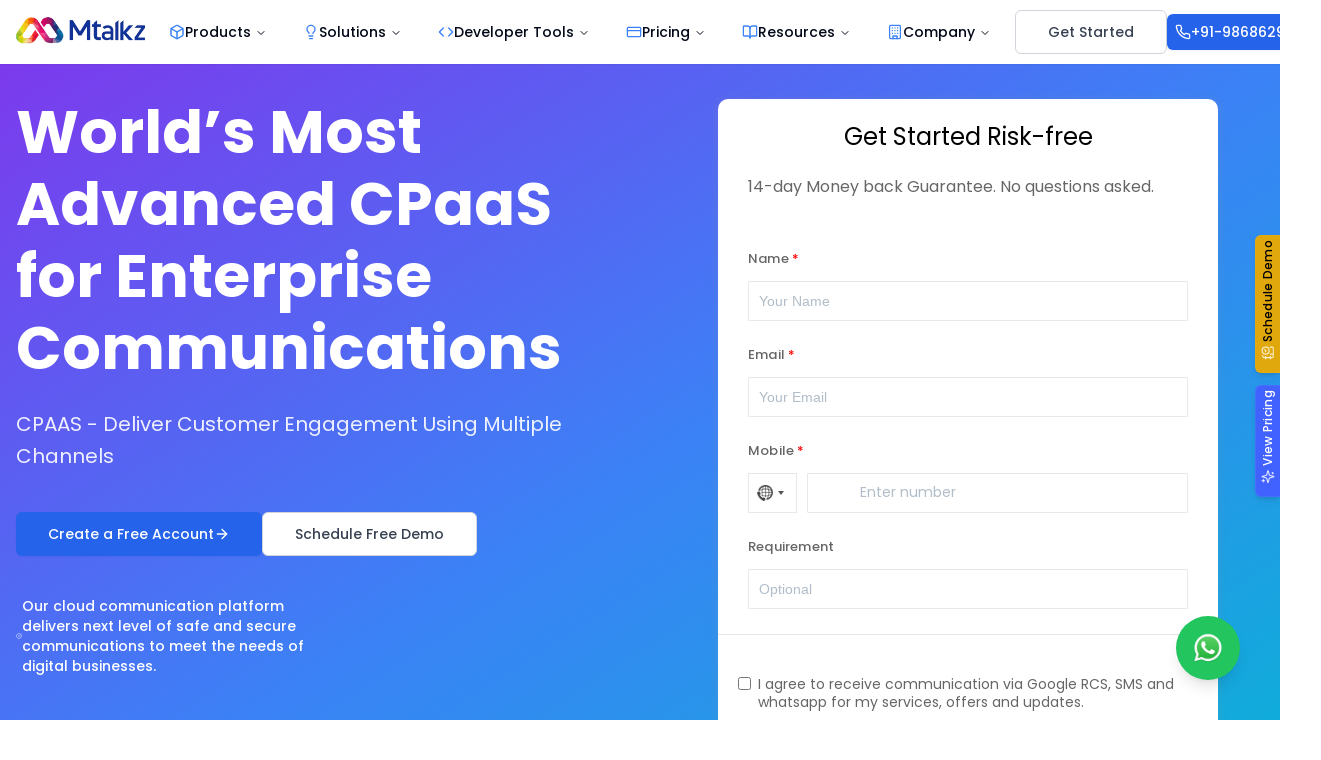

--- FILE ---
content_type: text/html; charset=utf-8
request_url: https://www.mtalkz.com/cpaas
body_size: 46032
content:
<!DOCTYPE html><html lang="en" class="scroll-smooth"><head><meta charSet="utf-8"/><meta name="viewport" content="width=device-width, initial-scale=1"/><link rel="preload" as="image" href="https://mtalkz-new-website.s3.ap-south-1.amazonaws.com/Whats_App_Icon_png_deade85c04.webp"/><link rel="preload" as="image" href="https://mtalkz-new-website.s3.ap-south-1.amazonaws.com/small_logo_708b99d2c0.png"/><link rel="preload" as="image" href="https://mtalkz-new-website.s3.ap-south-1.amazonaws.com/small_Mtalkz_Seal_of_Trust_2_768x223_2538bdfa75.webp"/><link rel="stylesheet" href="/_next/static/css/320a50e5c36de1be.css" data-precedence="next"/><link rel="stylesheet" href="/_next/static/css/54618470ff7f5ade.css" data-precedence="next"/><link rel="preload" as="script" fetchPriority="low" href="/_next/static/chunks/webpack-9b89fcb0f6060f8b.js"/><script src="/_next/static/chunks/4bd1b696-cc3ed5f1093ad017.js" async=""></script><script src="/_next/static/chunks/1684-c69c718bc814ad87.js" async=""></script><script src="/_next/static/chunks/main-app-256b9bab389d3051.js" async=""></script><script src="/_next/static/chunks/6874-dbe52bc16f8b18b8.js" async=""></script><script src="/_next/static/chunks/2342-f0a818e359521e69.js" async=""></script><script src="/_next/static/chunks/6766-90be7aff972f6b5d.js" async=""></script><script src="/_next/static/chunks/4476-a75a3efb7fcfe071.js" async=""></script><script src="/_next/static/chunks/5308-e297893907c848e7.js" async=""></script><script src="/_next/static/chunks/6745-aeda0557727b3296.js" async=""></script><script src="/_next/static/chunks/app/page-44ee664917034e4d.js" async=""></script><script src="/_next/static/chunks/3805-d12a487baeb1d9b2.js" async=""></script><script src="/_next/static/chunks/app/layout-f4cb2491a64ad830.js" async=""></script><script src="/_next/static/chunks/app/not-found-604da4ceb0aa8203.js" async=""></script><link rel="preload" href="https://www.googletagmanager.com/gtm.js?id=GTM-MMV7W2Z" as="script"/><meta name="next-size-adjust" content=""/><link rel="preconnect" href="https://mtalkz.com" crossorigin="anonymous"/><link rel="dns-prefetch" href="https://mtalkz.com"/><link rel="preconnect" href="https://rvaomqrjmsbzyxroaffz.supabase.co/" crossorigin="anonymous"/><link rel="dns-prefetch" href="https://rvaomqrjmsbzyxroaffz.supabase.co/"/><script type="application/ld+json">{"url":"https://www.mtalkz.com/","logo":"https://mtalkz-new-website.s3.ap-south-1.amazonaws.com/small_logo_708b99d2c0.png","name":"Mtalkz","@type":"Organization","sameAs":["https://www.facebook.com/mtalkz","https://www.linkedin.com/company/mtalkz","https://twitter.com/mtalkz"],"address":{"@type":"PostalAddress","postalCode":"201301","addressRegion":"Uttar Pradesh","streetAddress":"91 Springboard, C2, Block C, Sector 1","addressCountry":"IN","addressLocality":"Noida"},"@context":"https://schema.org","description":"Mtalkz provides enterprise CPaaS solutions including Bulk SMS, WhatsApp Business API, RCS Messaging, Email, and Cloud Communication services.","contactPoint":[{"@type":"ContactPoint","telephone":"+91-9868604440","areaServed":"Worldwide","contactType":"customer support","availableLanguage":"English"}]}</script><title>CPaaS | Real-Time Messaging for Smarter Engagement</title><meta name="description" content="Enhance apps with CPaaS for messaging, voice &amp; video. Achieve 30% improved delivery rates and boost customer engagement. Request a free demo today!"/><link rel="canonical" href="https://www.mtalkz.com/cpaas"/><meta property="og:title" content="CPaaS | Real-Time Messaging for Smarter Engagement"/><meta property="og:description" content="Enhance apps with CPaaS for messaging, voice &amp; video. Achieve 30% improved delivery rates and boost customer engagement. Request a free demo today!"/><meta name="twitter:card" content="summary_large_image"/><meta name="twitter:title" content="CPaaS | Real-Time Messaging for Smarter Engagement"/><meta name="twitter:description" content="Enhance apps with CPaaS for messaging, voice &amp; video. Achieve 30% improved delivery rates and boost customer engagement. Request a free demo today!"/><script>document.querySelectorAll('body link[rel="icon"], body link[rel="apple-touch-icon"]').forEach(el => document.head.appendChild(el))</script><script src="/_next/static/chunks/polyfills-42372ed130431b0a.js" noModule=""></script></head><body class="__className_504a54" font-sans="true"><div class="fixed bottom-8 right-8 z-50 flex flex-col items-end sm:bottom-10 sm:right-10"><a href="https://wa.link/gquo3p" target="_blank" rel="noopener noreferrer" tabindex="0" class="inline-flex items-center justify-center gap-2 whitespace-nowrap text-sm font-medium ring-offset-background focus-visible:outline-none disabled:pointer-events-none disabled:opacity-50 [&amp;_svg]:pointer-events-none [&amp;_svg]:size-4 [&amp;_svg]:shrink-0 hover:translate-y-[-2px] text-white h-14 w-14 rounded-full bg-green-500 p-3 shadow-lg transition-all duration-200 hover:scale-110 hover:bg-green-600 hover:shadow-xl focus-visible:ring-2 focus-visible:ring-green-400 focus-visible:ring-offset-2 sm:h-16 sm:w-16 sm:p-4 flex items-center justify-center" aria-label="Whatsapp" title="Whatsapp"><img alt="Whatsapp" width="36" height="36" decoding="async" data-nimg="1" class="h-full w-full object-contain sm:h-10 sm:w-10" style="color:transparent" src="https://mtalkz-new-website.s3.ap-south-1.amazonaws.com/Whats_App_Icon_png_deade85c04.webp"/></a></div><header class="sticky top-0 z-50 w-full bg-white/90 shadow-sm backdrop-blur-md transition-all duration-300 supports-[backdrop-filter]:bg-white/50"><nav class="relative mx-auto flex h-16 w-full max-w-[1400px] items-center justify-between px-4 sm:px-6 lg:px-8"><div class="-ml-2 -mt-2 flex shrink-0 items-center lg:-ml-4"><a class="flex-shrink-0" href="/"><img alt="logo.png" width="120" height="30" decoding="async" data-nimg="1" class="h-8 w-auto" style="color:transparent" src="https://mtalkz-new-website.s3.ap-south-1.amazonaws.com/small_logo_708b99d2c0.png"/></a></div><div class="hidden lg:mx-2 lg:flex lg:flex-1 lg:justify-center"><nav aria-label="Main" data-orientation="horizontal" dir="ltr" class="relative z-10 max-w-max flex-1 items-center justify-center mx-auto hidden lg:flex"><div style="position:relative"><ul data-orientation="horizontal" class="group flex flex-1 list-none items-center justify-center space-x-1 gap-1" dir="ltr"><li><button id="radix-«R9lb»-trigger-radix-«Rlplb»" data-state="closed" aria-expanded="false" aria-controls="radix-«R9lb»-content-radix-«Rlplb»" class="group inline-flex w-max items-center justify-center rounded-md px-4 py-2 text-sm font-medium hover:bg-accent hover:text-accent-foreground focus:text-accent-foreground focus:outline-none disabled:pointer-events-none disabled:opacity-50 data-[state=open]:hover:bg-accent data-[state=open]:focus:bg-accent group menu-trigger group h-10 bg-white transition-colors focus:bg-gray-50 data-[state=open]:bg-gray-50 data-[state=open]:text-primary" data-radix-collection-item=""><span class="flex items-center gap-1.5 group-data-[state=open]:text-blue-500"><img alt="alt" loading="lazy" width="20" height="20" decoding="async" data-nimg="1" class="h-4 w-4 text-primary group-data-[state=open]:text-primary" style="color:transparent" src="https://mtalkz-new-website.s3.ap-south-1.amazonaws.com/products_b0ae9b2938.svg"/>Products</span> <svg xmlns="http://www.w3.org/2000/svg" width="24" height="24" viewBox="0 0 24 24" fill="none" stroke="currentColor" stroke-width="2" stroke-linecap="round" stroke-linejoin="round" class="lucide lucide-chevron-down relative top-[1px] ml-1 h-3 w-3 transition duration-200 group-data-[state=open]:rotate-180" aria-hidden="true"><path d="m6 9 6 6 6-6"></path></svg></button></li><li><button id="radix-«R9lb»-trigger-radix-«R15plb»" data-state="closed" aria-expanded="false" aria-controls="radix-«R9lb»-content-radix-«R15plb»" class="group inline-flex w-max items-center justify-center rounded-md px-4 py-2 text-sm font-medium hover:bg-accent hover:text-accent-foreground focus:text-accent-foreground focus:outline-none disabled:pointer-events-none disabled:opacity-50 data-[state=open]:hover:bg-accent data-[state=open]:focus:bg-accent group menu-trigger group h-10 bg-white transition-colors focus:bg-gray-50 data-[state=open]:bg-gray-50 data-[state=open]:text-primary" data-radix-collection-item=""><span class="flex items-center gap-1.5 group-data-[state=open]:text-blue-500"><img alt="alt" loading="lazy" width="20" height="20" decoding="async" data-nimg="1" class="h-4 w-4 text-primary group-data-[state=open]:text-primary" style="color:transparent" src="https://mtalkz-new-website.s3.ap-south-1.amazonaws.com/solution_de0142d809.svg"/>Solutions</span> <svg xmlns="http://www.w3.org/2000/svg" width="24" height="24" viewBox="0 0 24 24" fill="none" stroke="currentColor" stroke-width="2" stroke-linecap="round" stroke-linejoin="round" class="lucide lucide-chevron-down relative top-[1px] ml-1 h-3 w-3 transition duration-200 group-data-[state=open]:rotate-180" aria-hidden="true"><path d="m6 9 6 6 6-6"></path></svg></button></li><li><button id="radix-«R9lb»-trigger-radix-«R1lplb»" data-state="closed" aria-expanded="false" aria-controls="radix-«R9lb»-content-radix-«R1lplb»" class="group inline-flex w-max items-center justify-center rounded-md px-4 py-2 text-sm font-medium hover:bg-accent hover:text-accent-foreground focus:text-accent-foreground focus:outline-none disabled:pointer-events-none disabled:opacity-50 data-[state=open]:hover:bg-accent data-[state=open]:focus:bg-accent group menu-trigger group h-10 bg-white transition-colors focus:bg-gray-50 data-[state=open]:bg-gray-50 data-[state=open]:text-primary" data-radix-collection-item=""><span class="flex items-center gap-1.5 group-data-[state=open]:text-blue-500"><img alt="alt" loading="lazy" width="20" height="20" decoding="async" data-nimg="1" class="h-4 w-4 text-primary group-data-[state=open]:text-primary" style="color:transparent" src="https://mtalkz-new-website.s3.ap-south-1.amazonaws.com/code_d70949fb0a.svg"/>Developer Tools</span> <svg xmlns="http://www.w3.org/2000/svg" width="24" height="24" viewBox="0 0 24 24" fill="none" stroke="currentColor" stroke-width="2" stroke-linecap="round" stroke-linejoin="round" class="lucide lucide-chevron-down relative top-[1px] ml-1 h-3 w-3 transition duration-200 group-data-[state=open]:rotate-180" aria-hidden="true"><path d="m6 9 6 6 6-6"></path></svg></button></li><li><button id="radix-«R9lb»-trigger-radix-«R25plb»" data-state="closed" aria-expanded="false" aria-controls="radix-«R9lb»-content-radix-«R25plb»" class="group inline-flex w-max items-center justify-center rounded-md px-4 py-2 text-sm font-medium hover:bg-accent hover:text-accent-foreground focus:text-accent-foreground focus:outline-none disabled:pointer-events-none disabled:opacity-50 data-[state=open]:hover:bg-accent data-[state=open]:focus:bg-accent group menu-trigger group h-10 bg-white transition-colors focus:bg-gray-50 data-[state=open]:bg-gray-50 data-[state=open]:text-primary" data-radix-collection-item=""><span class="flex items-center gap-1.5 group-data-[state=open]:text-blue-500"><img alt="alt" loading="lazy" width="20" height="20" decoding="async" data-nimg="1" class="h-4 w-4 text-primary group-data-[state=open]:text-primary" style="color:transparent" src="https://mtalkz-new-website.s3.ap-south-1.amazonaws.com/pricing_ae8b1b4656.svg"/>Pricing</span> <svg xmlns="http://www.w3.org/2000/svg" width="24" height="24" viewBox="0 0 24 24" fill="none" stroke="currentColor" stroke-width="2" stroke-linecap="round" stroke-linejoin="round" class="lucide lucide-chevron-down relative top-[1px] ml-1 h-3 w-3 transition duration-200 group-data-[state=open]:rotate-180" aria-hidden="true"><path d="m6 9 6 6 6-6"></path></svg></button></li><li><button id="radix-«R9lb»-trigger-radix-«R2lplb»" data-state="closed" aria-expanded="false" aria-controls="radix-«R9lb»-content-radix-«R2lplb»" class="group inline-flex w-max items-center justify-center rounded-md px-4 py-2 text-sm font-medium hover:bg-accent hover:text-accent-foreground focus:text-accent-foreground focus:outline-none disabled:pointer-events-none disabled:opacity-50 data-[state=open]:hover:bg-accent data-[state=open]:focus:bg-accent group menu-trigger group h-10 bg-white transition-colors focus:bg-gray-50 data-[state=open]:bg-gray-50 data-[state=open]:text-primary" data-radix-collection-item=""><span class="flex items-center gap-1.5 group-data-[state=open]:text-blue-500"><img alt="alt" loading="lazy" width="20" height="20" decoding="async" data-nimg="1" class="h-4 w-4 text-primary group-data-[state=open]:text-primary" style="color:transparent" src="https://mtalkz-new-website.s3.ap-south-1.amazonaws.com/bookeopen_24b43ce13a.svg"/>Resources</span> <svg xmlns="http://www.w3.org/2000/svg" width="24" height="24" viewBox="0 0 24 24" fill="none" stroke="currentColor" stroke-width="2" stroke-linecap="round" stroke-linejoin="round" class="lucide lucide-chevron-down relative top-[1px] ml-1 h-3 w-3 transition duration-200 group-data-[state=open]:rotate-180" aria-hidden="true"><path d="m6 9 6 6 6-6"></path></svg></button></li><li><button id="radix-«R9lb»-trigger-radix-«R35plb»" data-state="closed" aria-expanded="false" aria-controls="radix-«R9lb»-content-radix-«R35plb»" class="group inline-flex w-max items-center justify-center rounded-md px-4 py-2 text-sm font-medium hover:bg-accent hover:text-accent-foreground focus:text-accent-foreground focus:outline-none disabled:pointer-events-none disabled:opacity-50 data-[state=open]:hover:bg-accent data-[state=open]:focus:bg-accent group menu-trigger group h-10 bg-white transition-colors focus:bg-gray-50 data-[state=open]:bg-gray-50 data-[state=open]:text-primary" data-radix-collection-item=""><span class="flex items-center gap-1.5 group-data-[state=open]:text-blue-500"><img alt="alt" loading="lazy" width="20" height="20" decoding="async" data-nimg="1" class="h-4 w-4 text-primary group-data-[state=open]:text-primary" style="color:transparent" src="https://mtalkz-new-website.s3.ap-south-1.amazonaws.com/building_be2508ceba.svg"/>Company</span> <svg xmlns="http://www.w3.org/2000/svg" width="24" height="24" viewBox="0 0 24 24" fill="none" stroke="currentColor" stroke-width="2" stroke-linecap="round" stroke-linejoin="round" class="lucide lucide-chevron-down relative top-[1px] ml-1 h-3 w-3 transition duration-200 group-data-[state=open]:rotate-180" aria-hidden="true"><path d="m6 9 6 6 6-6"></path></svg></button></li></ul></div><div class="absolute left-0 top-full flex justify-center"></div><div class="absolute left-0 top-full flex justify-center"></div></nav></div><div class="flex shrink-0 items-center gap-2 md:gap-4"><a href="/contact-us" target="_blank" class="items-center justify-center gap-2 whitespace-nowrap text-sm font-medium ring-offset-background focus-visible:outline-none focus-visible:ring-2 focus-visible:ring-ring focus-visible:ring-offset-2 disabled:pointer-events-none disabled:opacity-50 [&amp;_svg]:pointer-events-none [&amp;_svg]:size-4 [&amp;_svg]:shrink-0 hover:translate-y-[-2px] border border-gray-300 text-gray-700 bg-white h-11 rounded-md px-8 transition-colors duration-200 hidden hover:bg-blue-50 md:inline-flex"><span class="flex items-center gap-2">Get Started</span></a><a href="tel:+919868629924" aria-label="+91-9868629924" class="inline-flex justify-center gap-2 whitespace-nowrap rounded-md font-medium ring-offset-background focus-visible:outline-none focus-visible:ring-2 focus-visible:ring-ring focus-visible:ring-offset-2 disabled:pointer-events-none disabled:opacity-50 [&amp;_svg]:pointer-events-none [&amp;_svg]:size-4 [&amp;_svg]:shrink-0 hover:translate-y-[-2px] text-white shadow-sm hover:shadow items-center h-auto p-1.5 text-xs hover:bg-blue-700 md:inline-flex md:h-auto md:p-2 md:text-base bg-blue-600 transition-colors duration-200"><svg xmlns="http://www.w3.org/2000/svg" width="24" height="24" viewBox="0 0 24 24" fill="none" stroke="currentColor" stroke-width="2" stroke-linecap="round" stroke-linejoin="round" class="lucide lucide-phone h-3 w-3 md:h-4 md:w-4"><path d="M22 16.92v3a2 2 0 0 1-2.18 2 19.79 19.79 0 0 1-8.63-3.07 19.5 19.5 0 0 1-6-6 19.79 19.79 0 0 1-3.07-8.67A2 2 0 0 1 4.11 2h3a2 2 0 0 1 2 1.72 12.84 12.84 0 0 0 .7 2.81 2 2 0 0 1-.45 2.11L8.09 9.91a16 16 0 0 0 6 6l1.27-1.27a2 2 0 0 1 2.11-.45 12.84 12.84 0 0 0 2.81.7A2 2 0 0 1 22 16.92z"></path></svg><span class="text-sm">+91-9868629924</span></a><button class="inline-flex items-center justify-center gap-2 whitespace-nowrap rounded-md text-sm font-medium ring-offset-background transition-colors focus-visible:outline-none focus-visible:ring-2 focus-visible:ring-ring focus-visible:ring-offset-2 disabled:pointer-events-none disabled:opacity-50 [&amp;_svg]:pointer-events-none [&amp;_svg]:size-4 [&amp;_svg]:shrink-0 hover:translate-y-[-2px] hover:bg-accent hover:text-accent-foreground h-10 w-10 lg:hidden" aria-label="Open menu" type="button" aria-haspopup="dialog" aria-expanded="false" aria-controls="radix-«R1tlb»" data-state="closed"><svg xmlns="http://www.w3.org/2000/svg" width="24" height="24" viewBox="0 0 24 24" fill="none" stroke="currentColor" stroke-width="2" stroke-linecap="round" stroke-linejoin="round" class="lucide lucide-menu h-10 w-10"><line x1="4" x2="20" y1="12" y2="12"></line><line x1="4" x2="20" y1="6" y2="6"></line><line x1="4" x2="20" y1="18" y2="18"></line></svg></button><h2 id="radix-«R1tlbH1»" class="text-lg font-semibold text-foreground"></h2></div></nav></header><section class="relative flex min-h-[90vh] items-center overflow-hidden" style="background:linear-gradient(to bottom right, #7C3AED, #3B82F6, #06B6D4)"><div class="pointer-events-none absolute inset-0 z-0"><div class="absolute inset-0 bg-[radial-gradient(circle_at_top_right,rgba(255,255,255,0.15),transparent_50%)]"></div><div class="absolute inset-0 bg-[radial-gradient(circle_at_bottom_left,rgba(255,255,255,0.15),transparent_50%)]"></div><div class="absolute bottom-0 left-0 right-0 h-64 overflow-hidden"><svg viewBox="0 0 1200 120" preserveAspectRatio="none" class="animate-wave absolute bottom-0 h-full w-[200%]"><path d="M321.39,56.44c58-10.79,114.16-30.13,172-41.86,82.39-16.72,168.19-17.73,250.45-.39C823.78,31,906.67,72,985.66,92.83c70.05,18.48,146.53,26.09,214.34,3V0H0V27.35A600.21,600.21,0,0,0,321.39,56.44Z" class="fill-white/10"></path></svg></div></div><div class="z-10 mx-auto grid items-center gap-8 px-4 py-8 md:gap-12 lg:grid-cols-2 lg:gap-16"><div class="max-w-2xl space-y-6 md:space-y-8 lg:space-y-10"><div class="space-y-4 max-lg:text-6xl md:space-y-6"><h1 class="hero-heading">World’s Most Advanced CPaaS for Enterprise Communications</h1><p class="hero-subheading">CPAAS - Deliver Customer Engagement Using Multiple Channels</p></div><div class="flex flex-wrap gap-4"><div class="flex flex-wrap gap-4"><a href="https://omni.mtalkz.com/account/signup" target="_blank" class="inline-flex items-center justify-center gap-2 whitespace-nowrap text-sm font-medium ring-offset-background transition-colors focus-visible:outline-none focus-visible:ring-2 focus-visible:ring-ring focus-visible:ring-offset-2 disabled:pointer-events-none disabled:opacity-50 [&amp;_svg]:pointer-events-none [&amp;_svg]:size-4 [&amp;_svg]:shrink-0 hover:translate-y-[-2px] bg-blue-600 text-white shadow-sm hover:bg-blue-700 hover:shadow h-11 rounded-md px-8"><span class="flex items-center gap-2">Create a Free Account<svg xmlns="http://www.w3.org/2000/svg" width="24" height="24" viewBox="0 0 24 24" fill="none" stroke="currentColor" stroke-width="2" stroke-linecap="round" stroke-linejoin="round" class="lucide lucide-arrow-right h-4 w-4"><path d="M5 12h14"></path><path d="m12 5 7 7-7 7"></path></svg></span></a><div><button class="inline-flex items-center justify-center gap-2 whitespace-nowrap text-sm font-medium ring-offset-background transition-colors focus-visible:outline-none focus-visible:ring-2 focus-visible:ring-ring focus-visible:ring-offset-2 disabled:pointer-events-none disabled:opacity-50 [&amp;_svg]:pointer-events-none [&amp;_svg]:size-4 [&amp;_svg]:shrink-0 hover:translate-y-[-2px] border border-gray-300 text-gray-700 hover:bg-gray-50 bg-white h-11 rounded-md px-8" type="button" aria-haspopup="dialog" aria-expanded="false" aria-controls="radix-«R14q2fe5b»" data-state="closed">Schedule Free Demo</button></div></div></div><div class="grid grid-cols-1 gap-3 sm:grid-cols-2 md:gap-4"><div class="flex items-center gap-2 md:gap-3"><svg xmlns="http://www.w3.org/2000/svg" width="24" height="24" viewBox="0 0 24 24" fill="none" stroke="currentColor" stroke-width="2" stroke-linecap="round" stroke-linejoin="round" class="lucide lucide-circle-check-big h-4 w-4 text-white md:h-5 md:w-5"><path d="M21.801 10A10 10 0 1 1 17 3.335"></path><path d="m9 11 3 3L22 4"></path></svg><span class="text-xs font-medium text-white sm:text-sm">Our cloud communication platform delivers next level of safe and secure communications to meet the needs of digital businesses.</span></div></div><div class="pt-4"><img alt="Bulk SMS, WhatsApp, RCS, Truecaller service provider" width="500" height="145" decoding="async" data-nimg="1" class="w-full max-w-[280px] sm:max-w-[320px] md:max-w-[400px]" style="color:transparent" src="https://mtalkz-new-website.s3.ap-south-1.amazonaws.com/small_Mtalkz_Seal_of_Trust_2_768x223_2538bdfa75.webp"/></div></div><div class="relative hidden md:block"><div class="m-0 border-transparent bg-transparent p-0"></div></div></div></section><section class="py-6 bg-mtalkz-50 " aria-labelledby="section-heading"><div class="container mx-auto px-4 sm:px-6 lg:px-8"><h2 class="text-mtalkz-800 mb-6 text-center text-3xl font-bold">Trusted by 2000+ Businesses</h2><div class="py-4 marquee-wrapper"><div class="marquee "><div class="marquee-item"><div class="bg-white group overflow-hidden transition-all hover:shadow-lg"><div class="flex items-center justify-center p-2"><img alt="Atomberg" loading="lazy" width="150" height="60" decoding="async" data-nimg="1" class="h-auto w-auto max-h-16 object-contain transition-transform duration-300 hover:scale-110" style="color:transparent" src="https://mtalkz-new-website.s3.ap-south-1.amazonaws.com/Atomberg_client_logo_c0f0a6d012.webp"/></div></div></div><div class="marquee-item"><div class="bg-white group overflow-hidden transition-all hover:shadow-lg"><div class="flex items-center justify-center p-2"><img alt="AWS" loading="lazy" width="150" height="60" decoding="async" data-nimg="1" class="h-auto w-auto max-h-16 object-contain transition-transform duration-300 hover:scale-110" style="color:transparent" src="https://mtalkz-new-website.s3.ap-south-1.amazonaws.com/1_a8dda06893.webp"/></div></div></div><div class="marquee-item"><div class="bg-white group overflow-hidden transition-all hover:shadow-lg"><div class="flex items-center justify-center p-2"><a href="https://www.capterra.in/reviews/198848/mtalkz" target="_blank" rel="noopener noreferrer" class="block"><img alt="Capterra" loading="lazy" width="150" height="60" decoding="async" data-nimg="1" class="h-auto w-auto max-h-16 object-contain transition-transform duration-300 hover:scale-110" style="color:transparent" src="https://mtalkz-new-website.s3.ap-south-1.amazonaws.com/Capterra_Mtalkz_e8387e994d.svg"/></a></div></div></div><div class="marquee-item"><div class="bg-white group overflow-hidden transition-all hover:shadow-lg"><div class="flex items-center justify-center p-2"><img alt="CERTIN-Certified" loading="lazy" width="150" height="60" decoding="async" data-nimg="1" class="h-auto w-auto max-h-16 object-contain transition-transform duration-300 hover:scale-110" style="color:transparent" src="https://mtalkz-new-website.s3.ap-south-1.amazonaws.com/5_a538be2770.webp"/></div></div></div><div class="marquee-item"><div class="bg-white group overflow-hidden transition-all hover:shadow-lg"><div class="flex items-center justify-center p-2"><a href="/" target="_blank" rel="noopener noreferrer" class="block"><img alt="Footer_Logo" loading="lazy" width="150" height="60" decoding="async" data-nimg="1" class="h-auto w-auto max-h-16 object-contain transition-transform duration-300 hover:scale-110" style="color:transparent" src="https://mtalkz-new-website.s3.ap-south-1.amazonaws.com/footer_logo_2_62b5b2e335.webp"/></a></div></div></div><div class="marquee-item"><div class="bg-white group overflow-hidden transition-all hover:shadow-lg"><div class="flex items-center justify-center p-2"><a href="https://www.g2.com/products/mtalkz/reviews" target="_blank" rel="noopener noreferrer" class="block"><img alt="G2 High Performer" loading="lazy" width="150" height="60" decoding="async" data-nimg="1" class="h-auto w-auto max-h-16 object-contain transition-transform duration-300 hover:scale-110" style="color:transparent" src="https://mtalkz-new-website.s3.ap-south-1.amazonaws.com/G2_3_cc1c61ec60.webp"/></a></div></div></div><div class="marquee-item"><div class="bg-white group overflow-hidden transition-all hover:shadow-lg"><div class="flex items-center justify-center p-2"><a href="https://www.g2.com/products/mtalkz/reviews" target="_blank" rel="noopener noreferrer" class="block"><img alt="G2 Momentum Leader" loading="lazy" width="150" height="60" decoding="async" data-nimg="1" class="h-auto w-auto max-h-16 object-contain transition-transform duration-300 hover:scale-110" style="color:transparent" src="https://mtalkz-new-website.s3.ap-south-1.amazonaws.com/G2_1_1_2d9deb8676.webp"/></a></div></div></div><div class="marquee-item"><div class="bg-white group overflow-hidden transition-all hover:shadow-lg"><div class="flex items-center justify-center p-2"><img alt="Credmudra" loading="lazy" width="150" height="60" decoding="async" data-nimg="1" class="h-auto w-auto max-h-16 object-contain transition-transform duration-300 hover:scale-110" style="color:transparent" src="https://mtalkz-new-website.s3.ap-south-1.amazonaws.com/Credmudra_client_logo_a9480d08c0.webp"/></div></div></div><div class="marquee-item"><div class="bg-white group overflow-hidden transition-all hover:shadow-lg"><div class="flex items-center justify-center p-2"><a href="https://www.g2.com/products/mtalkz/reviews" target="_blank" rel="noopener noreferrer" class="block"><img alt="G2" loading="lazy" width="150" height="60" decoding="async" data-nimg="1" class="h-auto w-auto max-h-16 object-contain transition-transform duration-300 hover:scale-110" style="color:transparent" src="https://mtalkz-new-website.s3.ap-south-1.amazonaws.com/G2_2_1_d4058d761e.webp"/></a></div></div></div><div class="marquee-item"><div class="bg-white group overflow-hidden transition-all hover:shadow-lg"><div class="flex items-center justify-center p-2"><img alt="InstaAstro" loading="lazy" width="150" height="60" decoding="async" data-nimg="1" class="h-auto w-auto max-h-16 object-contain transition-transform duration-300 hover:scale-110" style="color:transparent" src="https://mtalkz-new-website.s3.ap-south-1.amazonaws.com/Insta_Astro_client_logo_96ae1329ea.webp"/></div></div></div><div class="marquee-item"><div class="bg-white group overflow-hidden transition-all hover:shadow-lg"><div class="flex items-center justify-center p-2"><img alt="ISO 27001" loading="lazy" width="150" height="60" decoding="async" data-nimg="1" class="h-auto w-auto max-h-16 object-contain transition-transform duration-300 hover:scale-110" style="color:transparent" src="https://mtalkz-new-website.s3.ap-south-1.amazonaws.com/6_714de7c83e.webp"/></div></div></div><div class="marquee-item"><div class="bg-white group overflow-hidden transition-all hover:shadow-lg"><div class="flex items-center justify-center p-2"><img alt="MAX" loading="lazy" width="150" height="60" decoding="async" data-nimg="1" class="h-auto w-auto max-h-16 object-contain transition-transform duration-300 hover:scale-110" style="color:transparent" src="https://mtalkz-new-website.s3.ap-south-1.amazonaws.com/MAX_client_logo_3e19f29833.webp"/></div></div></div><div class="marquee-item"><div class="bg-white group overflow-hidden transition-all hover:shadow-lg"><div class="flex items-center justify-center p-2"><img alt="ISO 9001" loading="lazy" width="150" height="60" decoding="async" data-nimg="1" class="h-auto w-auto max-h-16 object-contain transition-transform duration-300 hover:scale-110" style="color:transparent" src="https://mtalkz-new-website.s3.ap-south-1.amazonaws.com/4_646b0d1dbc.webp"/></div></div></div><div class="marquee-item"><div class="bg-white group overflow-hidden transition-all hover:shadow-lg"><div class="flex items-center justify-center p-2"><img alt="Atomberg" loading="lazy" width="150" height="60" decoding="async" data-nimg="1" class="h-auto w-auto max-h-16 object-contain transition-transform duration-300 hover:scale-110" style="color:transparent" src="https://mtalkz-new-website.s3.ap-south-1.amazonaws.com/Atomberg_client_logo_c0f0a6d012.webp"/></div></div></div><div class="marquee-item"><div class="bg-white group overflow-hidden transition-all hover:shadow-lg"><div class="flex items-center justify-center p-2"><img alt="AWS" loading="lazy" width="150" height="60" decoding="async" data-nimg="1" class="h-auto w-auto max-h-16 object-contain transition-transform duration-300 hover:scale-110" style="color:transparent" src="https://mtalkz-new-website.s3.ap-south-1.amazonaws.com/1_a8dda06893.webp"/></div></div></div><div class="marquee-item"><div class="bg-white group overflow-hidden transition-all hover:shadow-lg"><div class="flex items-center justify-center p-2"><a href="https://www.capterra.in/reviews/198848/mtalkz" target="_blank" rel="noopener noreferrer" class="block"><img alt="Capterra" loading="lazy" width="150" height="60" decoding="async" data-nimg="1" class="h-auto w-auto max-h-16 object-contain transition-transform duration-300 hover:scale-110" style="color:transparent" src="https://mtalkz-new-website.s3.ap-south-1.amazonaws.com/Capterra_Mtalkz_e8387e994d.svg"/></a></div></div></div><div class="marquee-item"><div class="bg-white group overflow-hidden transition-all hover:shadow-lg"><div class="flex items-center justify-center p-2"><img alt="CERTIN-Certified" loading="lazy" width="150" height="60" decoding="async" data-nimg="1" class="h-auto w-auto max-h-16 object-contain transition-transform duration-300 hover:scale-110" style="color:transparent" src="https://mtalkz-new-website.s3.ap-south-1.amazonaws.com/5_a538be2770.webp"/></div></div></div><div class="marquee-item"><div class="bg-white group overflow-hidden transition-all hover:shadow-lg"><div class="flex items-center justify-center p-2"><a href="/" target="_blank" rel="noopener noreferrer" class="block"><img alt="Footer_Logo" loading="lazy" width="150" height="60" decoding="async" data-nimg="1" class="h-auto w-auto max-h-16 object-contain transition-transform duration-300 hover:scale-110" style="color:transparent" src="https://mtalkz-new-website.s3.ap-south-1.amazonaws.com/footer_logo_2_62b5b2e335.webp"/></a></div></div></div><div class="marquee-item"><div class="bg-white group overflow-hidden transition-all hover:shadow-lg"><div class="flex items-center justify-center p-2"><a href="https://www.g2.com/products/mtalkz/reviews" target="_blank" rel="noopener noreferrer" class="block"><img alt="G2 High Performer" loading="lazy" width="150" height="60" decoding="async" data-nimg="1" class="h-auto w-auto max-h-16 object-contain transition-transform duration-300 hover:scale-110" style="color:transparent" src="https://mtalkz-new-website.s3.ap-south-1.amazonaws.com/G2_3_cc1c61ec60.webp"/></a></div></div></div><div class="marquee-item"><div class="bg-white group overflow-hidden transition-all hover:shadow-lg"><div class="flex items-center justify-center p-2"><a href="https://www.g2.com/products/mtalkz/reviews" target="_blank" rel="noopener noreferrer" class="block"><img alt="G2 Momentum Leader" loading="lazy" width="150" height="60" decoding="async" data-nimg="1" class="h-auto w-auto max-h-16 object-contain transition-transform duration-300 hover:scale-110" style="color:transparent" src="https://mtalkz-new-website.s3.ap-south-1.amazonaws.com/G2_1_1_2d9deb8676.webp"/></a></div></div></div><div class="marquee-item"><div class="bg-white group overflow-hidden transition-all hover:shadow-lg"><div class="flex items-center justify-center p-2"><img alt="Credmudra" loading="lazy" width="150" height="60" decoding="async" data-nimg="1" class="h-auto w-auto max-h-16 object-contain transition-transform duration-300 hover:scale-110" style="color:transparent" src="https://mtalkz-new-website.s3.ap-south-1.amazonaws.com/Credmudra_client_logo_a9480d08c0.webp"/></div></div></div><div class="marquee-item"><div class="bg-white group overflow-hidden transition-all hover:shadow-lg"><div class="flex items-center justify-center p-2"><a href="https://www.g2.com/products/mtalkz/reviews" target="_blank" rel="noopener noreferrer" class="block"><img alt="G2" loading="lazy" width="150" height="60" decoding="async" data-nimg="1" class="h-auto w-auto max-h-16 object-contain transition-transform duration-300 hover:scale-110" style="color:transparent" src="https://mtalkz-new-website.s3.ap-south-1.amazonaws.com/G2_2_1_d4058d761e.webp"/></a></div></div></div><div class="marquee-item"><div class="bg-white group overflow-hidden transition-all hover:shadow-lg"><div class="flex items-center justify-center p-2"><img alt="InstaAstro" loading="lazy" width="150" height="60" decoding="async" data-nimg="1" class="h-auto w-auto max-h-16 object-contain transition-transform duration-300 hover:scale-110" style="color:transparent" src="https://mtalkz-new-website.s3.ap-south-1.amazonaws.com/Insta_Astro_client_logo_96ae1329ea.webp"/></div></div></div><div class="marquee-item"><div class="bg-white group overflow-hidden transition-all hover:shadow-lg"><div class="flex items-center justify-center p-2"><img alt="ISO 27001" loading="lazy" width="150" height="60" decoding="async" data-nimg="1" class="h-auto w-auto max-h-16 object-contain transition-transform duration-300 hover:scale-110" style="color:transparent" src="https://mtalkz-new-website.s3.ap-south-1.amazonaws.com/6_714de7c83e.webp"/></div></div></div><div class="marquee-item"><div class="bg-white group overflow-hidden transition-all hover:shadow-lg"><div class="flex items-center justify-center p-2"><img alt="MAX" loading="lazy" width="150" height="60" decoding="async" data-nimg="1" class="h-auto w-auto max-h-16 object-contain transition-transform duration-300 hover:scale-110" style="color:transparent" src="https://mtalkz-new-website.s3.ap-south-1.amazonaws.com/MAX_client_logo_3e19f29833.webp"/></div></div></div><div class="marquee-item"><div class="bg-white group overflow-hidden transition-all hover:shadow-lg"><div class="flex items-center justify-center p-2"><img alt="ISO 9001" loading="lazy" width="150" height="60" decoding="async" data-nimg="1" class="h-auto w-auto max-h-16 object-contain transition-transform duration-300 hover:scale-110" style="color:transparent" src="https://mtalkz-new-website.s3.ap-south-1.amazonaws.com/4_646b0d1dbc.webp"/></div></div></div></div></div></div></section><!--$!--><template data-dgst="BAILOUT_TO_CLIENT_SIDE_RENDERING"></template><!--/$--><!--$!--><template data-dgst="BAILOUT_TO_CLIENT_SIDE_RENDERING"></template><!--/$--><!--$!--><template data-dgst="BAILOUT_TO_CLIENT_SIDE_RENDERING"></template><!--/$--><!--$!--><template data-dgst="BAILOUT_TO_CLIENT_SIDE_RENDERING"></template><!--/$--><!--$!--><template data-dgst="BAILOUT_TO_CLIENT_SIDE_RENDERING"></template><!--/$--><!--$--><!--/$--><!--$--><!--/$--><footer class="relative overflow-hidden bg-gray-900 py-8 text-white"><div class="absolute inset-0 bg-[url(&#x27;/footer-bg-pattern.svg&#x27;)] opacity-5"></div><div class="container relative z-10 mx-auto px-4"><div class="mb-12 grid grid-cols-1 gap-8 md:grid-cols-2 lg:grid-cols-5"><div class="col-span-1 space-y-8 md:col-span-2 lg:col-span-1"><img alt="footer_logo_2.webp" loading="lazy" width="186" height="37" decoding="async" data-nimg="1" class="h-12 w-auto" style="color:transparent" src="https://mtalkz-new-website.s3.ap-south-1.amazonaws.com/footer_logo_2_62b5b2e335.webp"/><div class="space-y-4"><p class="flex items-start gap-3 text-gray-300 hover:text-white"><img alt="map2.svg" loading="lazy" width="21" height="21" decoding="async" data-nimg="1" class="text-blue-500" style="color:transparent" src="https://mtalkz-new-website.s3.ap-south-1.amazonaws.com/map2_192bc92420.svg"/><a class="-mt-[0.5]" href="https://maps.app.goo.gl/vT4ib4qyDDKYJ9nk9">Mtalkz Mobility Services (P) Ltd.
C-2, Sector-1 Noida,
UP - 201301</a></p><p class="flex items-start gap-3 text-gray-300 hover:text-white"><img alt="mail_.svg" loading="lazy" width="21" height="21" decoding="async" data-nimg="1" class="text-blue-500" style="color:transparent" src="https://mtalkz-new-website.s3.ap-south-1.amazonaws.com/mail_e39718025e.svg"/><a class="-mt-[0.5]" href="mailto:enquiry@mtalkz.com">enquiry@mtalkz.com</a></p><p class="flex items-start gap-3 text-gray-300 hover:text-white"><img alt="phone_.svg" loading="lazy" width="21" height="21" decoding="async" data-nimg="1" class="text-blue-500" style="color:transparent" src="https://mtalkz-new-website.s3.ap-south-1.amazonaws.com/phone_2bdb32ce65.svg"/><a class="-mt-[0.5]" href="tel:+919868629924">+91-98686 29924</a></p></div><img alt="Mtalkz-Seal-of-Trust-2-768x223.webp" loading="lazy" width="186" height="37" decoding="async" data-nimg="1" class="h-25 w-auto" style="color:transparent" src="https://mtalkz-new-website.s3.ap-south-1.amazonaws.com/Mtalkz_Seal_of_Trust_2_768x223_2538bdfa75.webp"/></div><div class="mb-8 md:mb-0"><p class="mb-4 border-b border-gray-600 pb-2 text-lg font-semibold text-white">PRODUCTS</p><ul class="space-y-2"><li><a class="group flex items-center text-center text-gray-300 transition-colors duration-200 hover:text-white" href="/bulk-sms-services"><span class="mr-1 text-blue-400 transition-colors duration-200 group-hover:text-blue-300">•</span>Bulk SMS</a></li><li><a class="group flex items-center text-center text-gray-300 transition-colors duration-200 hover:text-white" href="/rcs-messaging"><span class="mr-1 text-blue-400 transition-colors duration-200 group-hover:text-blue-300">•</span>RCS Messaging</a></li><li><a class="group flex items-center text-center text-gray-300 transition-colors duration-200 hover:text-white" href="/whatsapp-business-api"><span class="mr-1 text-blue-400 transition-colors duration-200 group-hover:text-blue-300">•</span>WhatsApp API</a></li><li><a class="group flex items-center text-center text-gray-300 transition-colors duration-200 hover:text-white" href="/otp-authenticator"><span class="mr-1 text-blue-400 transition-colors duration-200 group-hover:text-blue-300">•</span>OTP SMS</a></li><li><a class="group flex items-center text-center text-gray-300 transition-colors duration-200 hover:text-white" href="/ivr-system"><span class="mr-1 text-blue-400 transition-colors duration-200 group-hover:text-blue-300">•</span>IVR Solutions</a></li><li><a class="group flex items-center text-center text-gray-300 transition-colors duration-200 hover:text-white" href="/whatsapp-chatbot"><span class="mr-1 text-blue-400 transition-colors duration-200 group-hover:text-blue-300">•</span>WhatsApp Chatbot</a></li><li><a class="group flex items-center text-center text-gray-300 transition-colors duration-200 hover:text-white" href="/bulk-email-marketing-services"><span class="mr-1 text-blue-400 transition-colors duration-200 group-hover:text-blue-300">•</span>E-mail</a></li><li><a class="group flex items-center text-center text-gray-300 transition-colors duration-200 hover:text-white" href="/mtalkz-for-enterprises"><span class="mr-1 text-blue-400 transition-colors duration-200 group-hover:text-blue-300">•</span>Enterprises</a></li><li><a class="group flex items-center text-center text-gray-300 transition-colors duration-200 hover:text-white" href="/start-up-program"><span class="mr-1 text-blue-400 transition-colors duration-200 group-hover:text-blue-300">•</span>Startup</a></li><li><a class="group flex items-center text-center text-gray-300 transition-colors duration-200 hover:text-white" href="/developer-tools"><span class="mr-1 text-blue-400 transition-colors duration-200 group-hover:text-blue-300">•</span>Developers</a></li></ul></div><div class="mb-8 md:mb-0"><p class="mb-4 border-b border-gray-600 pb-2 text-lg font-semibold text-white">SOLUTIONS</p><ul class="space-y-2"><li><a class="group flex items-center text-center text-gray-300 transition-colors duration-200 hover:text-white" href="/healthcare"><span class="mr-1 text-blue-400 transition-colors duration-200 group-hover:text-blue-300">•</span>Healthcare</a></li><li><a class="group flex items-center text-center text-gray-300 transition-colors duration-200 hover:text-white" href="/travel-holidays"><span class="mr-1 text-blue-400 transition-colors duration-200 group-hover:text-blue-300">•</span>Travel &amp; Holidays</a></li><li><a class="group flex items-center text-center text-gray-300 transition-colors duration-200 hover:text-white" href="/banking-fintech"><span class="mr-1 text-blue-400 transition-colors duration-200 group-hover:text-blue-300">•</span>FinTech</a></li><li><a class="group flex items-center text-center text-gray-300 transition-colors duration-200 hover:text-white" href="/ecommerce-d2c"><span class="mr-1 text-blue-400 transition-colors duration-200 group-hover:text-blue-300">•</span>D2C &amp; Retail</a></li><li><a class="group flex items-center text-center text-gray-300 transition-colors duration-200 hover:text-white" href="/insurance"><span class="mr-1 text-blue-400 transition-colors duration-200 group-hover:text-blue-300">•</span>Insurance</a></li><li><a class="group flex items-center text-center text-gray-300 transition-colors duration-200 hover:text-white" href="/power-utility"><span class="mr-1 text-blue-400 transition-colors duration-200 group-hover:text-blue-300">•</span>Power&amp; Utility</a></li><li><a class="group flex items-center text-center text-gray-300 transition-colors duration-200 hover:text-white" href="/logistics"><span class="mr-1 text-blue-400 transition-colors duration-200 group-hover:text-blue-300">•</span>Logistics</a></li><li><a class="group flex items-center text-center text-gray-300 transition-colors duration-200 hover:text-white" href="/edtech"><span class="mr-1 text-blue-400 transition-colors duration-200 group-hover:text-blue-300">•</span>EdTech</a></li><li><a class="group flex items-center text-center text-gray-300 transition-colors duration-200 hover:text-white" href="/political"><span class="mr-1 text-blue-400 transition-colors duration-200 group-hover:text-blue-300">•</span>Political</a></li></ul></div><div class="mb-8 md:mb-0"><p class="mb-4 border-b border-gray-600 pb-2 text-lg font-semibold text-white">RESOURCES</p><ul class="space-y-2"><li><a class="group flex items-center text-center text-gray-300 transition-colors duration-200 hover:text-white" href="/blog"><span class="mr-1 text-blue-400 transition-colors duration-200 group-hover:text-blue-300">•</span>Blog</a></li><li><a class="group flex items-center text-center text-gray-300 transition-colors duration-200 hover:text-white" href="/pricing"><span class="mr-1 text-blue-400 transition-colors duration-200 group-hover:text-blue-300">•</span>Pricing</a></li><li><a class="group flex items-center text-center text-gray-300 transition-colors duration-200 hover:text-white" href="/case-studies"><span class="mr-1 text-blue-400 transition-colors duration-200 group-hover:text-blue-300">•</span>Case Studies</a></li><li><a class="group flex items-center text-center text-gray-300 transition-colors duration-200 hover:text-white" href="/press-releases"><span class="mr-1 text-blue-400 transition-colors duration-200 group-hover:text-blue-300">•</span>Press-Releases</a></li><li><a class="group flex items-center text-center text-gray-300 transition-colors duration-200 hover:text-white" href="/client-testimonial"><span class="mr-1 text-blue-400 transition-colors duration-200 group-hover:text-blue-300">•</span>Client-Testimonial</a></li></ul></div><div class="mb-8 md:mb-0"><p class="mb-4 border-b border-gray-600 pb-2 text-lg font-semibold text-white">COMPANY</p><ul class="space-y-2"><li><a class="group flex items-center text-center text-gray-300 transition-colors duration-200 hover:text-white" href="/about-us"><span class="mr-1 text-blue-400 transition-colors duration-200 group-hover:text-blue-300">•</span>About Us</a></li><li><a class="group flex items-center text-center text-gray-300 transition-colors duration-200 hover:text-white" href="/partnerships"><span class="mr-1 text-blue-400 transition-colors duration-200 group-hover:text-blue-300">•</span>Channel Partner</a></li><li><a class="group flex items-center text-center text-gray-300 transition-colors duration-200 hover:text-white" href="/contact-us"><span class="mr-1 text-blue-400 transition-colors duration-200 group-hover:text-blue-300">•</span>Contact Us</a></li><li><a class="group flex items-center text-center text-gray-300 transition-colors duration-200 hover:text-white" href="/terms-of-service"><span class="mr-1 text-blue-400 transition-colors duration-200 group-hover:text-blue-300">•</span>Terms of Service</a></li><li><a class="group flex items-center text-center text-gray-300 transition-colors duration-200 hover:text-white" href="/privacy-policy"><span class="mr-1 text-blue-400 transition-colors duration-200 group-hover:text-blue-300">•</span>Privacy Policy</a></li></ul></div></div><div class="mt-12 flex flex-col items-center justify-between border-t border-gray-700 pt-8 align-middle md:flex-row"><p class="mb-4 text-sm text-gray-400 md:mb-0">© 2025 Mtalkz. All rights reserved.</p><div class="flex space-x-4"><a class="rounded-full bg-gray-800 p-2 text-gray-400 transition-colors duration-200 hover:bg-gray-700 hover:text-white" href="https://www.facebook.com/mtalkz"><img alt="fb.svg" loading="lazy" width="21" height="21" decoding="async" data-nimg="1" style="color:transparent" src="https://mtalkz-new-website.s3.ap-south-1.amazonaws.com/fb_7b50867be1.svg"/></a><a class="rounded-full bg-gray-800 p-2 text-gray-400 transition-colors duration-200 hover:bg-gray-700 hover:text-white" href="https://in.linkedin.com/company/mtalkzmobility/"><img alt="linkedin.svg" loading="lazy" width="21" height="21" decoding="async" data-nimg="1" style="color:transparent" src="https://mtalkz-new-website.s3.ap-south-1.amazonaws.com/linkedin_1a63bb5668.svg"/></a><a class="rounded-full bg-gray-800 p-2 text-gray-400 transition-colors duration-200 hover:bg-gray-700 hover:text-white" href="https://web.whatsapp.com/send?phone=919868629924&amp;text=Hello,%20I%20need%20help!"><img alt="whatsappf.svg" loading="lazy" width="21" height="21" decoding="async" data-nimg="1" style="color:transparent" src="https://mtalkz-new-website.s3.ap-south-1.amazonaws.com/whatsappf_c4c6453a72.svg"/></a><a class="rounded-full bg-gray-800 p-2 text-gray-400 transition-colors duration-200 hover:bg-gray-700 hover:text-white" href="mailto:enquiry@mtalkz.com"><img alt="mail_3.svg" loading="lazy" width="21" height="21" decoding="async" data-nimg="1" style="color:transparent" src="https://mtalkz-new-website.s3.ap-south-1.amazonaws.com/mail_3_6d87677b96.svg"/></a><a class="rounded-full bg-gray-800 p-2 text-gray-400 transition-colors duration-200 hover:bg-gray-700 hover:text-white" href="https://www.youtube.com/@mtalkzmobility8970"><img alt="yt.svg" loading="lazy" width="21" height="21" decoding="async" data-nimg="1" style="color:transparent" src="https://mtalkz-new-website.s3.ap-south-1.amazonaws.com/yt_a76bbd4d96.svg"/></a><a class="rounded-full bg-gray-800 p-2 text-gray-400 transition-colors duration-200 hover:bg-gray-700 hover:text-white" href="https://www.instagram.com/mtalkzmobility/"><img alt="instagram.svg" loading="lazy" width="21" height="21" decoding="async" data-nimg="1" style="color:transparent" src="https://mtalkz-new-website.s3.ap-south-1.amazonaws.com/instagram_bc8b7ca75d.svg"/></a></div></div></div></footer><div><div class="group fixed right-0 z-50 flex cursor-pointer flex-col items-center justify-center rounded-l-md border-b border-l border-t border-amber-400/20 bg-[var(--bg-color)] text-white shadow-md transition-all duration-300 ease-in-out hover:-translate-x-0.5 hover:bg-[var(--hover-bg-color)] hover:shadow-lg translate-x-full" style="top:40vh;--bg-color:#E0A80C;--hover-bg-color:#c99509;color:black;padding:0.25rem 0.25rem 0.75rem 0.25rem;transition-delay:100ms" role="button" tabindex="0"><div class="flex rotate-180 items-center gap-1 p-0 [writing-mode:vertical-lr]"><div class="relative transition-transform duration-300 group-hover:scale-110"><img alt="calendar.svg" loading="lazy" width="20" height="20" decoding="async" data-nimg="1" class="mb-1 h-3.5 w-3.5 opacity-80 transition-all duration-300 group-hover:opacity-100" style="color:transparent" src="https://mtalkz-new-website.s3.ap-south-1.amazonaws.com/calendar_08cb0cc714.svg"/><span class="absolute right-0 top-0 h-1.5 w-1.5 rounded-full bg-amber-300 opacity-0 transition-opacity duration-500 group-hover:animate-ping group-hover:opacity-100"></span></div><span class="text-xs font-medium tracking-wide transition-all duration-300 group-hover:font-semibold">Schedule Demo</span></div><div class="pointer-events-none absolute right-full top-1/2 mr-2 -translate-y-1/2 whitespace-nowrap rounded bg-gray-800 px-2 py-1 text-xs text-white opacity-0 transition-opacity duration-200 group-hover:opacity-90">Schedule Demo</div></div><a target="_blank" href="#pricing"><div class="group fixed right-0 z-50 flex cursor-pointer flex-col items-center justify-center rounded-l-md border-b border-l border-t border-blue-400/20 bg-[var(--bg-color)] text-white shadow-md transition-all duration-300 ease-in-out hover:-translate-x-0.5 hover:bg-[var(--hover-bg-color)] hover:shadow-lg translate-x-full" style="top:55vh;--bg-color:#4262FF;--hover-bg-color:#3451DB;color:white;padding:0.25rem 0.25rem 0.75rem 0.25rem;transition-delay:250ms" role="button" tabindex="0"><div class="flex rotate-180 items-center gap-1 p-0 [writing-mode:vertical-lr]"><div class="relative transition-transform duration-300 group-hover:scale-110"><img alt="sparkles.svg" loading="lazy" width="20" height="20" decoding="async" data-nimg="1" class="mb-1 h-3.5 w-3.5 opacity-80 transition-all duration-300 group-hover:opacity-100" style="color:transparent" src="https://mtalkz-new-website.s3.ap-south-1.amazonaws.com/sparkles_83e5f2498e.svg"/><span class="absolute right-0 top-0 h-1.5 w-1.5 rounded-full bg-blue-300 opacity-0 transition-opacity duration-500 group-hover:animate-ping group-hover:opacity-100"></span></div><span class="text-xs font-medium tracking-wide transition-all duration-300 group-hover:font-semibold">View Pricing</span></div><div class="pointer-events-none absolute right-full top-1/2 mr-2 -translate-y-1/2 whitespace-nowrap rounded bg-gray-800 px-2 py-1 text-xs text-white opacity-0 transition-opacity duration-200 group-hover:opacity-90">View Pricing</div></div></a></div><script src="/_next/static/chunks/webpack-9b89fcb0f6060f8b.js" async=""></script><script>(self.__next_f=self.__next_f||[]).push([0])</script><script>self.__next_f.push([1,"1:\"$Sreact.fragment\"\n3:I[87555,[],\"\"]\n4:I[31295,[],\"\"]\n6:I[59665,[],\"MetadataBoundary\"]\n8:I[59665,[],\"OutletBoundary\"]\nb:I[74911,[],\"AsyncMetadataOutlet\"]\nd:I[59665,[],\"ViewportBoundary\"]\nf:I[26614,[],\"\"]\n10:\"$Sreact.suspense\"\n11:I[74911,[],\"AsyncMetadata\"]\n:HL[\"/_next/static/media/0484562807a97172-s.p.woff2\",\"font\",{\"crossOrigin\":\"\",\"type\":\"font/woff2\"}]\n:HL[\"/_next/static/media/4c285fdca692ea22-s.p.woff2\",\"font\",{\"crossOrigin\":\"\",\"type\":\"font/woff2\"}]\n:HL[\"/_next/static/media/8888a3826f4a3af4-s.p.woff2\",\"font\",{\"crossOrigin\":\"\",\"type\":\"font/woff2\"}]\n:HL[\"/_next/static/media/b957ea75a84b6ea7-s.p.woff2\",\"font\",{\"crossOrigin\":\"\",\"type\":\"font/woff2\"}]\n:HL[\"/_next/static/media/eafabf029ad39a43-s.p.woff2\",\"font\",{\"crossOrigin\":\"\",\"type\":\"font/woff2\"}]\n:HL[\"/_next/static/css/320a50e5c36de1be.css\",\"style\"]\n:HL[\"/_next/static/css/54618470ff7f5ade.css\",\"style\"]\n0:{\"P\":null,\"b\":\"z2AapUOBxnQC4GTHotnCV\",\"p\":\"\",\"c\":[\"\",\"cpaas\"],\"i\":false,\"f\":[[[\"\",{\"children\":[[\"slug\",\"cpaas\",\"c\"],{\"children\":[\"__PAGE__\",{}]}]},\"$undefined\",\"$undefined\",true],[\"\",[\"$\",\"$1\",\"c\",{\"children\":[[[\"$\",\"link\",\"0\",{\"rel\":\"stylesheet\",\"href\":\"/_next/static/css/320a50e5c36de1be.css\",\"precedence\":\"next\",\"crossOrigin\":\"$undefined\",\"nonce\":\"$undefined\"}],[\"$\",\"link\",\"1\",{\"rel\":\"stylesheet\",\"href\":\"/_next/static/css/54618470ff7f5ade.css\",\"precedence\":\"next\",\"crossOrigin\":\"$undefined\",\"nonce\":\"$undefined\"}]],\"$L2\"]}],{\"children\":[[\"slug\",\"cpaas\",\"c\"],[\"$\",\"$1\",\"c\",{\"children\":[null,[\"$\",\"$L3\",null,{\"parallelRouterKey\":\"children\",\"error\":\"$undefined\",\"errorStyles\":\"$undefined\",\"errorScripts\":\"$undefined\",\"template\":[\"$\",\"$L4\",null,{}],\"templateStyles\":\"$undefined\",\"templateScripts\":\"$undefined\",\"notFound\":\"$undefined\",\"forbidden\":\"$undefined\",\"unauthorized\":\"$undefined\"}]]}],{\"children\":[\"__PAGE__\",[\"$\",\"$1\",\"c\",{\"children\":[\"$L5\",[\"$\",\"$L6\",null,{\"children\":\"$L7\"}],null,[\"$\",\"$L8\",null,{\"children\":[\"$L9\",\"$La\",[\"$\",\"$Lb\",null,{\"promise\":\"$@c\"}]]}]]}],{},null,false]},null,false]},null,false],[\"$\",\"$1\",\"h\",{\"children\":[null,[\"$\",\"$1\",\"pm7lI2I9_DcbmQTNDJfUP\","])</script><script>self.__next_f.push([1,"{\"children\":[[\"$\",\"$Ld\",null,{\"children\":\"$Le\"}],[\"$\",\"meta\",null,{\"name\":\"next-size-adjust\",\"content\":\"\"}]]}],null]}],false]],\"m\":\"$undefined\",\"G\":[\"$f\",\"$undefined\"],\"s\":false,\"S\":false}\n7:[\"$\",\"$10\",null,{\"fallback\":null,\"children\":[\"$\",\"$L11\",null,{\"promise\":\"$@12\"}]}]\na:null\ne:[[\"$\",\"meta\",\"0\",{\"charSet\":\"utf-8\"}],[\"$\",\"meta\",\"1\",{\"name\":\"viewport\",\"content\":\"width=device-width, initial-scale=1\"}]]\n9:null\n"])</script><script>self.__next_f.push([1,"12:{\"metadata\":[[\"$\",\"title\",\"0\",{\"children\":\"CPaaS | Real-Time Messaging for Smarter Engagement\"}],[\"$\",\"meta\",\"1\",{\"name\":\"description\",\"content\":\"Enhance apps with CPaaS for messaging, voice \u0026 video. Achieve 30% improved delivery rates and boost customer engagement. Request a free demo today!\"}],[\"$\",\"link\",\"2\",{\"rel\":\"canonical\",\"href\":\"https://www.mtalkz.com/cpaas\"}],[\"$\",\"meta\",\"3\",{\"property\":\"og:title\",\"content\":\"CPaaS | Real-Time Messaging for Smarter Engagement\"}],[\"$\",\"meta\",\"4\",{\"property\":\"og:description\",\"content\":\"Enhance apps with CPaaS for messaging, voice \u0026 video. Achieve 30% improved delivery rates and boost customer engagement. Request a free demo today!\"}],[\"$\",\"meta\",\"5\",{\"name\":\"twitter:card\",\"content\":\"summary_large_image\"}],[\"$\",\"meta\",\"6\",{\"name\":\"twitter:title\",\"content\":\"CPaaS | Real-Time Messaging for Smarter Engagement\"}],[\"$\",\"meta\",\"7\",{\"name\":\"twitter:description\",\"content\":\"Enhance apps with CPaaS for messaging, voice \u0026 video. Achieve 30% improved delivery rates and boost customer engagement. Request a free demo today!\"}]],\"error\":null,\"digest\":\"$undefined\"}\nc:{\"metadata\":\"$12:metadata\",\"error\":null,\"digest\":\"$undefined\"}\n"])</script><script>self.__next_f.push([1,"13:I[86745,[\"6874\",\"static/chunks/6874-dbe52bc16f8b18b8.js\",\"2342\",\"static/chunks/2342-f0a818e359521e69.js\",\"6766\",\"static/chunks/6766-90be7aff972f6b5d.js\",\"4476\",\"static/chunks/4476-a75a3efb7fcfe071.js\",\"5308\",\"static/chunks/5308-e297893907c848e7.js\",\"6745\",\"static/chunks/6745-aeda0557727b3296.js\",\"8974\",\"static/chunks/app/page-44ee664917034e4d.js\"],\"default\"]\n14:T6b1,\u003cp\u003e\u003cmeta charset=\"utf-8\"\u003e\u003cspan style=\"background-color:transparent;color:#000000;font-family:Poppins,sans-serif;font-size:11pt;\"\u003e\u003cspan style=\"font-style:normal;font-variant:normal;font-weight:400;text-decoration:none;vertical-align:baseline;white-space:pre-wrap;\"\u003eWe all know how tough it can be to manage customer communication across so many channels—SMS, WhatsApp, voice calls, chatbots, emails. That’s exactly where CPaaS makes life simple. With Mtalkz, you don’t need multiple tools or vendors. We give you one easy platform where you can handle everything in one place.\u0026nbsp;\u003c/span\u003e\u003c/span\u003e\u003c/p\u003e\u003cp style=\"line-height:1.38;margin-bottom:0pt;margin-top:0pt;\" dir=\"ltr\"\u003e\u003cspan style=\"background-color:transparent;color:#000000;font-family:Poppins,sans-serif;font-size:11pt;\"\u003e\u003cspan style=\"font-style:normal;font-variant:normal;font-weight:400;text-decoration:none;vertical-align:baseline;white-space:pre-wrap;\"\u003eYou can send alerts, reminders, or offers, run campaigns, even set up chatbots or IVR flows—without extra hassle. The best part? It all connects with your existing systems, so you don’t waste time or money. Plus, with real-time tracking and smart delivery, your messages reach customers quickly and reliably.\u0026nbsp;\u003c/span\u003e\u003c/span\u003e\u003c/p\u003e\u003cp style=\"line-height:1.38;margin-bottom:0pt;margin-top:0pt;\" dir=\"ltr\"\u003e\u003cspan style=\"background-color:transparent;color:#000000;font-family:Poppins,sans-serif;font-size:11pt;\"\u003e\u003cspan style=\"font-style:normal;font-variant:normal;font-weight:400;text-decoration:none;vertical-align:baseline;white-space:pre-wrap;\"\u003eIn short, you save costs, your team works smarter, and your customers enjoy a smooth experience every time they h"])</script><script>self.__next_f.push([1,"ear from you.\u0026nbsp;\u003c/span\u003e\u003c/span\u003e\u003c/p\u003e15:T6b1,\u003cp\u003e\u003cmeta charset=\"utf-8\"\u003e\u003cspan style=\"background-color:transparent;color:#000000;font-family:Poppins,sans-serif;font-size:11pt;\"\u003e\u003cspan style=\"font-style:normal;font-variant:normal;font-weight:400;text-decoration:none;vertical-align:baseline;white-space:pre-wrap;\"\u003eWe all know how tough it can be to manage customer communication across so many channels—SMS, WhatsApp, voice calls, chatbots, emails. That’s exactly where CPaaS makes life simple. With Mtalkz, you don’t need multiple tools or vendors. We give you one easy platform where you can handle everything in one place.\u0026nbsp;\u003c/span\u003e\u003c/span\u003e\u003c/p\u003e\u003cp style=\"line-height:1.38;margin-bottom:0pt;margin-top:0pt;\" dir=\"ltr\"\u003e\u003cspan style=\"background-color:transparent;color:#000000;font-family:Poppins,sans-serif;font-size:11pt;\"\u003e\u003cspan style=\"font-style:normal;font-variant:normal;font-weight:400;text-decoration:none;vertical-align:baseline;white-space:pre-wrap;\"\u003eYou can send alerts, reminders, or offers, run campaigns, even set up chatbots or IVR flows—without extra hassle. The best part? It all connects with your existing systems, so you don’t waste time or money. Plus, with real-time tracking and smart delivery, your messages reach customers quickly and reliably.\u0026nbsp;\u003c/span\u003e\u003c/span\u003e\u003c/p\u003e\u003cp style=\"line-height:1.38;margin-bottom:0pt;margin-top:0pt;\" dir=\"ltr\"\u003e\u003cspan style=\"background-color:transparent;color:#000000;font-family:Poppins,sans-serif;font-size:11pt;\"\u003e\u003cspan style=\"font-style:normal;font-variant:normal;font-weight:400;text-decoration:none;vertical-align:baseline;white-space:pre-wrap;\"\u003eIn short, you save costs, your team works smarter, and your customers enjoy a smooth experience every time they hear from you.\u0026nbsp;\u003c/span\u003e\u003c/span\u003e\u003c/p\u003e16:T6b1,\u003cp\u003e\u003cmeta charset=\"utf-8\"\u003e\u003cspan style=\"background-color:transparent;color:#000000;font-family:Poppins,sans-serif;font-size:11pt;\"\u003e\u003cspan style=\"font-style:normal;font-variant:normal;font-weight:400;text-decoration:none;vertical-align:baseline;white-space:pre-wrap;\"\u003eWe all know how to"])</script><script>self.__next_f.push([1,"ugh it can be to manage customer communication across so many channels—SMS, WhatsApp, voice calls, chatbots, emails. That’s exactly where CPaaS makes life simple. With Mtalkz, you don’t need multiple tools or vendors. We give you one easy platform where you can handle everything in one place.\u0026nbsp;\u003c/span\u003e\u003c/span\u003e\u003c/p\u003e\u003cp style=\"line-height:1.38;margin-bottom:0pt;margin-top:0pt;\" dir=\"ltr\"\u003e\u003cspan style=\"background-color:transparent;color:#000000;font-family:Poppins,sans-serif;font-size:11pt;\"\u003e\u003cspan style=\"font-style:normal;font-variant:normal;font-weight:400;text-decoration:none;vertical-align:baseline;white-space:pre-wrap;\"\u003eYou can send alerts, reminders, or offers, run campaigns, even set up chatbots or IVR flows—without extra hassle. The best part? It all connects with your existing systems, so you don’t waste time or money. Plus, with real-time tracking and smart delivery, your messages reach customers quickly and reliably.\u0026nbsp;\u003c/span\u003e\u003c/span\u003e\u003c/p\u003e\u003cp style=\"line-height:1.38;margin-bottom:0pt;margin-top:0pt;\" dir=\"ltr\"\u003e\u003cspan style=\"background-color:transparent;color:#000000;font-family:Poppins,sans-serif;font-size:11pt;\"\u003e\u003cspan style=\"font-style:normal;font-variant:normal;font-weight:400;text-decoration:none;vertical-align:baseline;white-space:pre-wrap;\"\u003eIn short, you save costs, your team works smarter, and your customers enjoy a smooth experience every time they hear from you.\u0026nbsp;\u003c/span\u003e\u003c/span\u003e\u003c/p\u003e17:T9b5,"])</script><script>self.__next_f.push([1,"\u003cp style=\"-webkit-text-stroke-width:0px;background-color:rgb(255, 255, 255);box-sizing:border-box;color:rgb(0, 0, 0);font-family:Poppins, poppins;font-size:16px;font-style:normal;font-variant-caps:normal;font-variant-ligatures:normal;font-weight:300;letter-spacing:normal;margin-block:0px 0.9rem;orphans:2;text-align:start;text-decoration-color:initial;text-decoration-style:initial;text-decoration-thickness:initial;text-indent:0px;text-transform:none;white-space:normal;widows:2;word-spacing:0px;\"\u003eMtalkz offers comprehensive communication solutions tailored for businesses of all sizes, from startups to established enterprises.\u003c/p\u003e\u003cp style=\"-webkit-text-stroke-width:0px;background-color:rgb(255, 255, 255);box-sizing:border-box;color:rgb(0, 0, 0);font-family:Poppins, poppins;font-size:16px;font-style:normal;font-variant-caps:normal;font-variant-ligatures:normal;font-weight:300;letter-spacing:normal;margin-block:0px 0.9rem;orphans:2;text-align:start;text-decoration-color:initial;text-decoration-style:initial;text-decoration-thickness:initial;text-indent:0px;text-transform:none;white-space:normal;widows:2;word-spacing:0px;\"\u003eAs a leading cloud messaging platform, we provide innovative services to help businesses reach more customers and drive higher ROI. With our \u003ca style=\"background-color:transparent;box-shadow:none;box-sizing:border-box;color:rgb(40, 40, 188);font-family:Poppins, poppins;text-decoration:none;\" target=\"_blank\" rel=\"noopener noreferrer\" href=\"https://mtalkz.com/bulk-sms-services/\"\u003eBulk SMS\u003c/a\u003e and \u003ca style=\"background-color:transparent;box-shadow:none;box-sizing:border-box;color:rgb(40, 40, 188);font-family:Poppins, poppins;text-decoration:none;\" target=\"_blank\" rel=\"noopener noreferrer\" href=\"https://mtalkz.com/whatsapp-business-api/\"\u003eWhatsApp API\u003c/a\u003e solutions, businesses can effectively engage their audience while ensuring reliability, security, and ease of use.\u003c/p\u003e\u003cp style=\"-webkit-text-stroke-width:0px;background-color:rgb(255, 255, 255);box-sizing:border-box;color:rgb(0, 0, 0);font-family:Poppins, poppins;font-size:16px;font-style:normal;font-variant-caps:normal;font-variant-ligatures:normal;font-weight:300;letter-spacing:normal;margin-block:0px 0.9rem;orphans:2;text-align:start;text-decoration-color:initial;text-decoration-style:initial;text-decoration-thickness:initial;text-indent:0px;text-transform:none;white-space:normal;widows:2;word-spacing:0px;\"\u003eLet Mtalkz empower your business growth through seamless communication.\u003c/p\u003e"])</script><script>self.__next_f.push([1,"18:T9b5,"])</script><script>self.__next_f.push([1,"\u003cp style=\"-webkit-text-stroke-width:0px;background-color:rgb(255, 255, 255);box-sizing:border-box;color:rgb(0, 0, 0);font-family:Poppins, poppins;font-size:16px;font-style:normal;font-variant-caps:normal;font-variant-ligatures:normal;font-weight:300;letter-spacing:normal;margin-block:0px 0.9rem;orphans:2;text-align:start;text-decoration-color:initial;text-decoration-style:initial;text-decoration-thickness:initial;text-indent:0px;text-transform:none;white-space:normal;widows:2;word-spacing:0px;\"\u003eMtalkz offers comprehensive communication solutions tailored for businesses of all sizes, from startups to established enterprises.\u003c/p\u003e\u003cp style=\"-webkit-text-stroke-width:0px;background-color:rgb(255, 255, 255);box-sizing:border-box;color:rgb(0, 0, 0);font-family:Poppins, poppins;font-size:16px;font-style:normal;font-variant-caps:normal;font-variant-ligatures:normal;font-weight:300;letter-spacing:normal;margin-block:0px 0.9rem;orphans:2;text-align:start;text-decoration-color:initial;text-decoration-style:initial;text-decoration-thickness:initial;text-indent:0px;text-transform:none;white-space:normal;widows:2;word-spacing:0px;\"\u003eAs a leading cloud messaging platform, we provide innovative services to help businesses reach more customers and drive higher ROI. With our \u003ca style=\"background-color:transparent;box-shadow:none;box-sizing:border-box;color:rgb(40, 40, 188);font-family:Poppins, poppins;text-decoration:none;\" target=\"_blank\" rel=\"noopener noreferrer\" href=\"https://mtalkz.com/bulk-sms-services/\"\u003eBulk SMS\u003c/a\u003e and \u003ca style=\"background-color:transparent;box-shadow:none;box-sizing:border-box;color:rgb(40, 40, 188);font-family:Poppins, poppins;text-decoration:none;\" target=\"_blank\" rel=\"noopener noreferrer\" href=\"https://mtalkz.com/whatsapp-business-api/\"\u003eWhatsApp API\u003c/a\u003e solutions, businesses can effectively engage their audience while ensuring reliability, security, and ease of use.\u003c/p\u003e\u003cp style=\"-webkit-text-stroke-width:0px;background-color:rgb(255, 255, 255);box-sizing:border-box;color:rgb(0, 0, 0);font-family:Poppins, poppins;font-size:16px;font-style:normal;font-variant-caps:normal;font-variant-ligatures:normal;font-weight:300;letter-spacing:normal;margin-block:0px 0.9rem;orphans:2;text-align:start;text-decoration-color:initial;text-decoration-style:initial;text-decoration-thickness:initial;text-indent:0px;text-transform:none;white-space:normal;widows:2;word-spacing:0px;\"\u003eLet Mtalkz empower your business growth through seamless communication.\u003c/p\u003e"])</script><script>self.__next_f.push([1,"19:T9b5,"])</script><script>self.__next_f.push([1,"\u003cp style=\"-webkit-text-stroke-width:0px;background-color:rgb(255, 255, 255);box-sizing:border-box;color:rgb(0, 0, 0);font-family:Poppins, poppins;font-size:16px;font-style:normal;font-variant-caps:normal;font-variant-ligatures:normal;font-weight:300;letter-spacing:normal;margin-block:0px 0.9rem;orphans:2;text-align:start;text-decoration-color:initial;text-decoration-style:initial;text-decoration-thickness:initial;text-indent:0px;text-transform:none;white-space:normal;widows:2;word-spacing:0px;\"\u003eMtalkz offers comprehensive communication solutions tailored for businesses of all sizes, from startups to established enterprises.\u003c/p\u003e\u003cp style=\"-webkit-text-stroke-width:0px;background-color:rgb(255, 255, 255);box-sizing:border-box;color:rgb(0, 0, 0);font-family:Poppins, poppins;font-size:16px;font-style:normal;font-variant-caps:normal;font-variant-ligatures:normal;font-weight:300;letter-spacing:normal;margin-block:0px 0.9rem;orphans:2;text-align:start;text-decoration-color:initial;text-decoration-style:initial;text-decoration-thickness:initial;text-indent:0px;text-transform:none;white-space:normal;widows:2;word-spacing:0px;\"\u003eAs a leading cloud messaging platform, we provide innovative services to help businesses reach more customers and drive higher ROI. With our \u003ca style=\"background-color:transparent;box-shadow:none;box-sizing:border-box;color:rgb(40, 40, 188);font-family:Poppins, poppins;text-decoration:none;\" target=\"_blank\" rel=\"noopener noreferrer\" href=\"https://mtalkz.com/bulk-sms-services/\"\u003eBulk SMS\u003c/a\u003e and \u003ca style=\"background-color:transparent;box-shadow:none;box-sizing:border-box;color:rgb(40, 40, 188);font-family:Poppins, poppins;text-decoration:none;\" target=\"_blank\" rel=\"noopener noreferrer\" href=\"https://mtalkz.com/whatsapp-business-api/\"\u003eWhatsApp API\u003c/a\u003e solutions, businesses can effectively engage their audience while ensuring reliability, security, and ease of use.\u003c/p\u003e\u003cp style=\"-webkit-text-stroke-width:0px;background-color:rgb(255, 255, 255);box-sizing:border-box;color:rgb(0, 0, 0);font-family:Poppins, poppins;font-size:16px;font-style:normal;font-variant-caps:normal;font-variant-ligatures:normal;font-weight:300;letter-spacing:normal;margin-block:0px 0.9rem;orphans:2;text-align:start;text-decoration-color:initial;text-decoration-style:initial;text-decoration-thickness:initial;text-indent:0px;text-transform:none;white-space:normal;widows:2;word-spacing:0px;\"\u003eLet Mtalkz empower your business growth through seamless communication.\u003c/p\u003e"])</script><script>self.__next_f.push([1,"1a:T9b5,"])</script><script>self.__next_f.push([1,"\u003cp style=\"-webkit-text-stroke-width:0px;background-color:rgb(255, 255, 255);box-sizing:border-box;color:rgb(0, 0, 0);font-family:Poppins, poppins;font-size:16px;font-style:normal;font-variant-caps:normal;font-variant-ligatures:normal;font-weight:300;letter-spacing:normal;margin-block:0px 0.9rem;orphans:2;text-align:start;text-decoration-color:initial;text-decoration-style:initial;text-decoration-thickness:initial;text-indent:0px;text-transform:none;white-space:normal;widows:2;word-spacing:0px;\"\u003eMtalkz offers comprehensive communication solutions tailored for businesses of all sizes, from startups to established enterprises.\u003c/p\u003e\u003cp style=\"-webkit-text-stroke-width:0px;background-color:rgb(255, 255, 255);box-sizing:border-box;color:rgb(0, 0, 0);font-family:Poppins, poppins;font-size:16px;font-style:normal;font-variant-caps:normal;font-variant-ligatures:normal;font-weight:300;letter-spacing:normal;margin-block:0px 0.9rem;orphans:2;text-align:start;text-decoration-color:initial;text-decoration-style:initial;text-decoration-thickness:initial;text-indent:0px;text-transform:none;white-space:normal;widows:2;word-spacing:0px;\"\u003eAs a leading cloud messaging platform, we provide innovative services to help businesses reach more customers and drive higher ROI. With our \u003ca style=\"background-color:transparent;box-shadow:none;box-sizing:border-box;color:rgb(40, 40, 188);font-family:Poppins, poppins;text-decoration:none;\" target=\"_blank\" rel=\"noopener noreferrer\" href=\"https://mtalkz.com/bulk-sms-services/\"\u003eBulk SMS\u003c/a\u003e and \u003ca style=\"background-color:transparent;box-shadow:none;box-sizing:border-box;color:rgb(40, 40, 188);font-family:Poppins, poppins;text-decoration:none;\" target=\"_blank\" rel=\"noopener noreferrer\" href=\"https://mtalkz.com/whatsapp-business-api/\"\u003eWhatsApp API\u003c/a\u003e solutions, businesses can effectively engage their audience while ensuring reliability, security, and ease of use.\u003c/p\u003e\u003cp style=\"-webkit-text-stroke-width:0px;background-color:rgb(255, 255, 255);box-sizing:border-box;color:rgb(0, 0, 0);font-family:Poppins, poppins;font-size:16px;font-style:normal;font-variant-caps:normal;font-variant-ligatures:normal;font-weight:300;letter-spacing:normal;margin-block:0px 0.9rem;orphans:2;text-align:start;text-decoration-color:initial;text-decoration-style:initial;text-decoration-thickness:initial;text-indent:0px;text-transform:none;white-space:normal;widows:2;word-spacing:0px;\"\u003eLet Mtalkz empower your business growth through seamless communication.\u003c/p\u003e"])</script><script>self.__next_f.push([1,"1b:T9b5,"])</script><script>self.__next_f.push([1,"\u003cp style=\"-webkit-text-stroke-width:0px;background-color:rgb(255, 255, 255);box-sizing:border-box;color:rgb(0, 0, 0);font-family:Poppins, poppins;font-size:16px;font-style:normal;font-variant-caps:normal;font-variant-ligatures:normal;font-weight:300;letter-spacing:normal;margin-block:0px 0.9rem;orphans:2;text-align:start;text-decoration-color:initial;text-decoration-style:initial;text-decoration-thickness:initial;text-indent:0px;text-transform:none;white-space:normal;widows:2;word-spacing:0px;\"\u003eMtalkz offers comprehensive communication solutions tailored for businesses of all sizes, from startups to established enterprises.\u003c/p\u003e\u003cp style=\"-webkit-text-stroke-width:0px;background-color:rgb(255, 255, 255);box-sizing:border-box;color:rgb(0, 0, 0);font-family:Poppins, poppins;font-size:16px;font-style:normal;font-variant-caps:normal;font-variant-ligatures:normal;font-weight:300;letter-spacing:normal;margin-block:0px 0.9rem;orphans:2;text-align:start;text-decoration-color:initial;text-decoration-style:initial;text-decoration-thickness:initial;text-indent:0px;text-transform:none;white-space:normal;widows:2;word-spacing:0px;\"\u003eAs a leading cloud messaging platform, we provide innovative services to help businesses reach more customers and drive higher ROI. With our \u003ca style=\"background-color:transparent;box-shadow:none;box-sizing:border-box;color:rgb(40, 40, 188);font-family:Poppins, poppins;text-decoration:none;\" target=\"_blank\" rel=\"noopener noreferrer\" href=\"https://mtalkz.com/bulk-sms-services/\"\u003eBulk SMS\u003c/a\u003e and \u003ca style=\"background-color:transparent;box-shadow:none;box-sizing:border-box;color:rgb(40, 40, 188);font-family:Poppins, poppins;text-decoration:none;\" target=\"_blank\" rel=\"noopener noreferrer\" href=\"https://mtalkz.com/whatsapp-business-api/\"\u003eWhatsApp API\u003c/a\u003e solutions, businesses can effectively engage their audience while ensuring reliability, security, and ease of use.\u003c/p\u003e\u003cp style=\"-webkit-text-stroke-width:0px;background-color:rgb(255, 255, 255);box-sizing:border-box;color:rgb(0, 0, 0);font-family:Poppins, poppins;font-size:16px;font-style:normal;font-variant-caps:normal;font-variant-ligatures:normal;font-weight:300;letter-spacing:normal;margin-block:0px 0.9rem;orphans:2;text-align:start;text-decoration-color:initial;text-decoration-style:initial;text-decoration-thickness:initial;text-indent:0px;text-transform:none;white-space:normal;widows:2;word-spacing:0px;\"\u003eLet Mtalkz empower your business growth through seamless communication.\u003c/p\u003e"])</script><script>self.__next_f.push([1,"1c:T9b5,"])</script><script>self.__next_f.push([1,"\u003cp style=\"-webkit-text-stroke-width:0px;background-color:rgb(255, 255, 255);box-sizing:border-box;color:rgb(0, 0, 0);font-family:Poppins, poppins;font-size:16px;font-style:normal;font-variant-caps:normal;font-variant-ligatures:normal;font-weight:300;letter-spacing:normal;margin-block:0px 0.9rem;orphans:2;text-align:start;text-decoration-color:initial;text-decoration-style:initial;text-decoration-thickness:initial;text-indent:0px;text-transform:none;white-space:normal;widows:2;word-spacing:0px;\"\u003eMtalkz offers comprehensive communication solutions tailored for businesses of all sizes, from startups to established enterprises.\u003c/p\u003e\u003cp style=\"-webkit-text-stroke-width:0px;background-color:rgb(255, 255, 255);box-sizing:border-box;color:rgb(0, 0, 0);font-family:Poppins, poppins;font-size:16px;font-style:normal;font-variant-caps:normal;font-variant-ligatures:normal;font-weight:300;letter-spacing:normal;margin-block:0px 0.9rem;orphans:2;text-align:start;text-decoration-color:initial;text-decoration-style:initial;text-decoration-thickness:initial;text-indent:0px;text-transform:none;white-space:normal;widows:2;word-spacing:0px;\"\u003eAs a leading cloud messaging platform, we provide innovative services to help businesses reach more customers and drive higher ROI. With our \u003ca style=\"background-color:transparent;box-shadow:none;box-sizing:border-box;color:rgb(40, 40, 188);font-family:Poppins, poppins;text-decoration:none;\" target=\"_blank\" rel=\"noopener noreferrer\" href=\"https://mtalkz.com/bulk-sms-services/\"\u003eBulk SMS\u003c/a\u003e and \u003ca style=\"background-color:transparent;box-shadow:none;box-sizing:border-box;color:rgb(40, 40, 188);font-family:Poppins, poppins;text-decoration:none;\" target=\"_blank\" rel=\"noopener noreferrer\" href=\"https://mtalkz.com/whatsapp-business-api/\"\u003eWhatsApp API\u003c/a\u003e solutions, businesses can effectively engage their audience while ensuring reliability, security, and ease of use.\u003c/p\u003e\u003cp style=\"-webkit-text-stroke-width:0px;background-color:rgb(255, 255, 255);box-sizing:border-box;color:rgb(0, 0, 0);font-family:Poppins, poppins;font-size:16px;font-style:normal;font-variant-caps:normal;font-variant-ligatures:normal;font-weight:300;letter-spacing:normal;margin-block:0px 0.9rem;orphans:2;text-align:start;text-decoration-color:initial;text-decoration-style:initial;text-decoration-thickness:initial;text-indent:0px;text-transform:none;white-space:normal;widows:2;word-spacing:0px;\"\u003eLet Mtalkz empower your business growth through seamless communication.\u003c/p\u003e"])</script><script>self.__next_f.push([1,"1d:T9b5,"])</script><script>self.__next_f.push([1,"\u003cp style=\"-webkit-text-stroke-width:0px;background-color:rgb(255, 255, 255);box-sizing:border-box;color:rgb(0, 0, 0);font-family:Poppins, poppins;font-size:16px;font-style:normal;font-variant-caps:normal;font-variant-ligatures:normal;font-weight:300;letter-spacing:normal;margin-block:0px 0.9rem;orphans:2;text-align:start;text-decoration-color:initial;text-decoration-style:initial;text-decoration-thickness:initial;text-indent:0px;text-transform:none;white-space:normal;widows:2;word-spacing:0px;\"\u003eMtalkz offers comprehensive communication solutions tailored for businesses of all sizes, from startups to established enterprises.\u003c/p\u003e\u003cp style=\"-webkit-text-stroke-width:0px;background-color:rgb(255, 255, 255);box-sizing:border-box;color:rgb(0, 0, 0);font-family:Poppins, poppins;font-size:16px;font-style:normal;font-variant-caps:normal;font-variant-ligatures:normal;font-weight:300;letter-spacing:normal;margin-block:0px 0.9rem;orphans:2;text-align:start;text-decoration-color:initial;text-decoration-style:initial;text-decoration-thickness:initial;text-indent:0px;text-transform:none;white-space:normal;widows:2;word-spacing:0px;\"\u003eAs a leading cloud messaging platform, we provide innovative services to help businesses reach more customers and drive higher ROI. With our \u003ca style=\"background-color:transparent;box-shadow:none;box-sizing:border-box;color:rgb(40, 40, 188);font-family:Poppins, poppins;text-decoration:none;\" target=\"_blank\" rel=\"noopener noreferrer\" href=\"https://mtalkz.com/bulk-sms-services/\"\u003eBulk SMS\u003c/a\u003e and \u003ca style=\"background-color:transparent;box-shadow:none;box-sizing:border-box;color:rgb(40, 40, 188);font-family:Poppins, poppins;text-decoration:none;\" target=\"_blank\" rel=\"noopener noreferrer\" href=\"https://mtalkz.com/whatsapp-business-api/\"\u003eWhatsApp API\u003c/a\u003e solutions, businesses can effectively engage their audience while ensuring reliability, security, and ease of use.\u003c/p\u003e\u003cp style=\"-webkit-text-stroke-width:0px;background-color:rgb(255, 255, 255);box-sizing:border-box;color:rgb(0, 0, 0);font-family:Poppins, poppins;font-size:16px;font-style:normal;font-variant-caps:normal;font-variant-ligatures:normal;font-weight:300;letter-spacing:normal;margin-block:0px 0.9rem;orphans:2;text-align:start;text-decoration-color:initial;text-decoration-style:initial;text-decoration-thickness:initial;text-indent:0px;text-transform:none;white-space:normal;widows:2;word-spacing:0px;\"\u003eLet Mtalkz empower your business growth through seamless communication.\u003c/p\u003e"])</script><script>self.__next_f.push([1,"1e:T9b5,"])</script><script>self.__next_f.push([1,"\u003cp style=\"-webkit-text-stroke-width:0px;background-color:rgb(255, 255, 255);box-sizing:border-box;color:rgb(0, 0, 0);font-family:Poppins, poppins;font-size:16px;font-style:normal;font-variant-caps:normal;font-variant-ligatures:normal;font-weight:300;letter-spacing:normal;margin-block:0px 0.9rem;orphans:2;text-align:start;text-decoration-color:initial;text-decoration-style:initial;text-decoration-thickness:initial;text-indent:0px;text-transform:none;white-space:normal;widows:2;word-spacing:0px;\"\u003eMtalkz offers comprehensive communication solutions tailored for businesses of all sizes, from startups to established enterprises.\u003c/p\u003e\u003cp style=\"-webkit-text-stroke-width:0px;background-color:rgb(255, 255, 255);box-sizing:border-box;color:rgb(0, 0, 0);font-family:Poppins, poppins;font-size:16px;font-style:normal;font-variant-caps:normal;font-variant-ligatures:normal;font-weight:300;letter-spacing:normal;margin-block:0px 0.9rem;orphans:2;text-align:start;text-decoration-color:initial;text-decoration-style:initial;text-decoration-thickness:initial;text-indent:0px;text-transform:none;white-space:normal;widows:2;word-spacing:0px;\"\u003eAs a leading cloud messaging platform, we provide innovative services to help businesses reach more customers and drive higher ROI. With our \u003ca style=\"background-color:transparent;box-shadow:none;box-sizing:border-box;color:rgb(40, 40, 188);font-family:Poppins, poppins;text-decoration:none;\" target=\"_blank\" rel=\"noopener noreferrer\" href=\"https://mtalkz.com/bulk-sms-services/\"\u003eBulk SMS\u003c/a\u003e and \u003ca style=\"background-color:transparent;box-shadow:none;box-sizing:border-box;color:rgb(40, 40, 188);font-family:Poppins, poppins;text-decoration:none;\" target=\"_blank\" rel=\"noopener noreferrer\" href=\"https://mtalkz.com/whatsapp-business-api/\"\u003eWhatsApp API\u003c/a\u003e solutions, businesses can effectively engage their audience while ensuring reliability, security, and ease of use.\u003c/p\u003e\u003cp style=\"-webkit-text-stroke-width:0px;background-color:rgb(255, 255, 255);box-sizing:border-box;color:rgb(0, 0, 0);font-family:Poppins, poppins;font-size:16px;font-style:normal;font-variant-caps:normal;font-variant-ligatures:normal;font-weight:300;letter-spacing:normal;margin-block:0px 0.9rem;orphans:2;text-align:start;text-decoration-color:initial;text-decoration-style:initial;text-decoration-thickness:initial;text-indent:0px;text-transform:none;white-space:normal;widows:2;word-spacing:0px;\"\u003eLet Mtalkz empower your business growth through seamless communication.\u003c/p\u003e"])</script><script>self.__next_f.push([1,"1f:T9b5,"])</script><script>self.__next_f.push([1,"\u003cp style=\"-webkit-text-stroke-width:0px;background-color:rgb(255, 255, 255);box-sizing:border-box;color:rgb(0, 0, 0);font-family:Poppins, poppins;font-size:16px;font-style:normal;font-variant-caps:normal;font-variant-ligatures:normal;font-weight:300;letter-spacing:normal;margin-block:0px 0.9rem;orphans:2;text-align:start;text-decoration-color:initial;text-decoration-style:initial;text-decoration-thickness:initial;text-indent:0px;text-transform:none;white-space:normal;widows:2;word-spacing:0px;\"\u003eMtalkz offers comprehensive communication solutions tailored for businesses of all sizes, from startups to established enterprises.\u003c/p\u003e\u003cp style=\"-webkit-text-stroke-width:0px;background-color:rgb(255, 255, 255);box-sizing:border-box;color:rgb(0, 0, 0);font-family:Poppins, poppins;font-size:16px;font-style:normal;font-variant-caps:normal;font-variant-ligatures:normal;font-weight:300;letter-spacing:normal;margin-block:0px 0.9rem;orphans:2;text-align:start;text-decoration-color:initial;text-decoration-style:initial;text-decoration-thickness:initial;text-indent:0px;text-transform:none;white-space:normal;widows:2;word-spacing:0px;\"\u003eAs a leading cloud messaging platform, we provide innovative services to help businesses reach more customers and drive higher ROI. With our \u003ca style=\"background-color:transparent;box-shadow:none;box-sizing:border-box;color:rgb(40, 40, 188);font-family:Poppins, poppins;text-decoration:none;\" target=\"_blank\" rel=\"noopener noreferrer\" href=\"https://mtalkz.com/bulk-sms-services/\"\u003eBulk SMS\u003c/a\u003e and \u003ca style=\"background-color:transparent;box-shadow:none;box-sizing:border-box;color:rgb(40, 40, 188);font-family:Poppins, poppins;text-decoration:none;\" target=\"_blank\" rel=\"noopener noreferrer\" href=\"https://mtalkz.com/whatsapp-business-api/\"\u003eWhatsApp API\u003c/a\u003e solutions, businesses can effectively engage their audience while ensuring reliability, security, and ease of use.\u003c/p\u003e\u003cp style=\"-webkit-text-stroke-width:0px;background-color:rgb(255, 255, 255);box-sizing:border-box;color:rgb(0, 0, 0);font-family:Poppins, poppins;font-size:16px;font-style:normal;font-variant-caps:normal;font-variant-ligatures:normal;font-weight:300;letter-spacing:normal;margin-block:0px 0.9rem;orphans:2;text-align:start;text-decoration-color:initial;text-decoration-style:initial;text-decoration-thickness:initial;text-indent:0px;text-transform:none;white-space:normal;widows:2;word-spacing:0px;\"\u003eLet Mtalkz empower your business growth through seamless communication.\u003c/p\u003e"])</script><script>self.__next_f.push([1,"20:T9b5,"])</script><script>self.__next_f.push([1,"\u003cp style=\"-webkit-text-stroke-width:0px;background-color:rgb(255, 255, 255);box-sizing:border-box;color:rgb(0, 0, 0);font-family:Poppins, poppins;font-size:16px;font-style:normal;font-variant-caps:normal;font-variant-ligatures:normal;font-weight:300;letter-spacing:normal;margin-block:0px 0.9rem;orphans:2;text-align:start;text-decoration-color:initial;text-decoration-style:initial;text-decoration-thickness:initial;text-indent:0px;text-transform:none;white-space:normal;widows:2;word-spacing:0px;\"\u003eMtalkz offers comprehensive communication solutions tailored for businesses of all sizes, from startups to established enterprises.\u003c/p\u003e\u003cp style=\"-webkit-text-stroke-width:0px;background-color:rgb(255, 255, 255);box-sizing:border-box;color:rgb(0, 0, 0);font-family:Poppins, poppins;font-size:16px;font-style:normal;font-variant-caps:normal;font-variant-ligatures:normal;font-weight:300;letter-spacing:normal;margin-block:0px 0.9rem;orphans:2;text-align:start;text-decoration-color:initial;text-decoration-style:initial;text-decoration-thickness:initial;text-indent:0px;text-transform:none;white-space:normal;widows:2;word-spacing:0px;\"\u003eAs a leading cloud messaging platform, we provide innovative services to help businesses reach more customers and drive higher ROI. With our \u003ca style=\"background-color:transparent;box-shadow:none;box-sizing:border-box;color:rgb(40, 40, 188);font-family:Poppins, poppins;text-decoration:none;\" target=\"_blank\" rel=\"noopener noreferrer\" href=\"https://mtalkz.com/bulk-sms-services/\"\u003eBulk SMS\u003c/a\u003e and \u003ca style=\"background-color:transparent;box-shadow:none;box-sizing:border-box;color:rgb(40, 40, 188);font-family:Poppins, poppins;text-decoration:none;\" target=\"_blank\" rel=\"noopener noreferrer\" href=\"https://mtalkz.com/whatsapp-business-api/\"\u003eWhatsApp API\u003c/a\u003e solutions, businesses can effectively engage their audience while ensuring reliability, security, and ease of use.\u003c/p\u003e\u003cp style=\"-webkit-text-stroke-width:0px;background-color:rgb(255, 255, 255);box-sizing:border-box;color:rgb(0, 0, 0);font-family:Poppins, poppins;font-size:16px;font-style:normal;font-variant-caps:normal;font-variant-ligatures:normal;font-weight:300;letter-spacing:normal;margin-block:0px 0.9rem;orphans:2;text-align:start;text-decoration-color:initial;text-decoration-style:initial;text-decoration-thickness:initial;text-indent:0px;text-transform:none;white-space:normal;widows:2;word-spacing:0px;\"\u003eLet Mtalkz empower your business growth through seamless communication.\u003c/p\u003e"])</script><script>self.__next_f.push([1,"21:T9b5,"])</script><script>self.__next_f.push([1,"\u003cp style=\"-webkit-text-stroke-width:0px;background-color:rgb(255, 255, 255);box-sizing:border-box;color:rgb(0, 0, 0);font-family:Poppins, poppins;font-size:16px;font-style:normal;font-variant-caps:normal;font-variant-ligatures:normal;font-weight:300;letter-spacing:normal;margin-block:0px 0.9rem;orphans:2;text-align:start;text-decoration-color:initial;text-decoration-style:initial;text-decoration-thickness:initial;text-indent:0px;text-transform:none;white-space:normal;widows:2;word-spacing:0px;\"\u003eMtalkz offers comprehensive communication solutions tailored for businesses of all sizes, from startups to established enterprises.\u003c/p\u003e\u003cp style=\"-webkit-text-stroke-width:0px;background-color:rgb(255, 255, 255);box-sizing:border-box;color:rgb(0, 0, 0);font-family:Poppins, poppins;font-size:16px;font-style:normal;font-variant-caps:normal;font-variant-ligatures:normal;font-weight:300;letter-spacing:normal;margin-block:0px 0.9rem;orphans:2;text-align:start;text-decoration-color:initial;text-decoration-style:initial;text-decoration-thickness:initial;text-indent:0px;text-transform:none;white-space:normal;widows:2;word-spacing:0px;\"\u003eAs a leading cloud messaging platform, we provide innovative services to help businesses reach more customers and drive higher ROI. With our \u003ca style=\"background-color:transparent;box-shadow:none;box-sizing:border-box;color:rgb(40, 40, 188);font-family:Poppins, poppins;text-decoration:none;\" target=\"_blank\" rel=\"noopener noreferrer\" href=\"https://mtalkz.com/bulk-sms-services/\"\u003eBulk SMS\u003c/a\u003e and \u003ca style=\"background-color:transparent;box-shadow:none;box-sizing:border-box;color:rgb(40, 40, 188);font-family:Poppins, poppins;text-decoration:none;\" target=\"_blank\" rel=\"noopener noreferrer\" href=\"https://mtalkz.com/whatsapp-business-api/\"\u003eWhatsApp API\u003c/a\u003e solutions, businesses can effectively engage their audience while ensuring reliability, security, and ease of use.\u003c/p\u003e\u003cp style=\"-webkit-text-stroke-width:0px;background-color:rgb(255, 255, 255);box-sizing:border-box;color:rgb(0, 0, 0);font-family:Poppins, poppins;font-size:16px;font-style:normal;font-variant-caps:normal;font-variant-ligatures:normal;font-weight:300;letter-spacing:normal;margin-block:0px 0.9rem;orphans:2;text-align:start;text-decoration-color:initial;text-decoration-style:initial;text-decoration-thickness:initial;text-indent:0px;text-transform:none;white-space:normal;widows:2;word-spacing:0px;\"\u003eLet Mtalkz empower your business growth through seamless communication.\u003c/p\u003e"])</script><script>self.__next_f.push([1,"22:T9b5,"])</script><script>self.__next_f.push([1,"\u003cp style=\"-webkit-text-stroke-width:0px;background-color:rgb(255, 255, 255);box-sizing:border-box;color:rgb(0, 0, 0);font-family:Poppins, poppins;font-size:16px;font-style:normal;font-variant-caps:normal;font-variant-ligatures:normal;font-weight:300;letter-spacing:normal;margin-block:0px 0.9rem;orphans:2;text-align:start;text-decoration-color:initial;text-decoration-style:initial;text-decoration-thickness:initial;text-indent:0px;text-transform:none;white-space:normal;widows:2;word-spacing:0px;\"\u003eMtalkz offers comprehensive communication solutions tailored for businesses of all sizes, from startups to established enterprises.\u003c/p\u003e\u003cp style=\"-webkit-text-stroke-width:0px;background-color:rgb(255, 255, 255);box-sizing:border-box;color:rgb(0, 0, 0);font-family:Poppins, poppins;font-size:16px;font-style:normal;font-variant-caps:normal;font-variant-ligatures:normal;font-weight:300;letter-spacing:normal;margin-block:0px 0.9rem;orphans:2;text-align:start;text-decoration-color:initial;text-decoration-style:initial;text-decoration-thickness:initial;text-indent:0px;text-transform:none;white-space:normal;widows:2;word-spacing:0px;\"\u003eAs a leading cloud messaging platform, we provide innovative services to help businesses reach more customers and drive higher ROI. With our \u003ca style=\"background-color:transparent;box-shadow:none;box-sizing:border-box;color:rgb(40, 40, 188);font-family:Poppins, poppins;text-decoration:none;\" target=\"_blank\" rel=\"noopener noreferrer\" href=\"https://mtalkz.com/bulk-sms-services/\"\u003eBulk SMS\u003c/a\u003e and \u003ca style=\"background-color:transparent;box-shadow:none;box-sizing:border-box;color:rgb(40, 40, 188);font-family:Poppins, poppins;text-decoration:none;\" target=\"_blank\" rel=\"noopener noreferrer\" href=\"https://mtalkz.com/whatsapp-business-api/\"\u003eWhatsApp API\u003c/a\u003e solutions, businesses can effectively engage their audience while ensuring reliability, security, and ease of use.\u003c/p\u003e\u003cp style=\"-webkit-text-stroke-width:0px;background-color:rgb(255, 255, 255);box-sizing:border-box;color:rgb(0, 0, 0);font-family:Poppins, poppins;font-size:16px;font-style:normal;font-variant-caps:normal;font-variant-ligatures:normal;font-weight:300;letter-spacing:normal;margin-block:0px 0.9rem;orphans:2;text-align:start;text-decoration-color:initial;text-decoration-style:initial;text-decoration-thickness:initial;text-indent:0px;text-transform:none;white-space:normal;widows:2;word-spacing:0px;\"\u003eLet Mtalkz empower your business growth through seamless communication.\u003c/p\u003e"])</script><script>self.__next_f.push([1,"23:T9b5,"])</script><script>self.__next_f.push([1,"\u003cp style=\"-webkit-text-stroke-width:0px;background-color:rgb(255, 255, 255);box-sizing:border-box;color:rgb(0, 0, 0);font-family:Poppins, poppins;font-size:16px;font-style:normal;font-variant-caps:normal;font-variant-ligatures:normal;font-weight:300;letter-spacing:normal;margin-block:0px 0.9rem;orphans:2;text-align:start;text-decoration-color:initial;text-decoration-style:initial;text-decoration-thickness:initial;text-indent:0px;text-transform:none;white-space:normal;widows:2;word-spacing:0px;\"\u003eMtalkz offers comprehensive communication solutions tailored for businesses of all sizes, from startups to established enterprises.\u003c/p\u003e\u003cp style=\"-webkit-text-stroke-width:0px;background-color:rgb(255, 255, 255);box-sizing:border-box;color:rgb(0, 0, 0);font-family:Poppins, poppins;font-size:16px;font-style:normal;font-variant-caps:normal;font-variant-ligatures:normal;font-weight:300;letter-spacing:normal;margin-block:0px 0.9rem;orphans:2;text-align:start;text-decoration-color:initial;text-decoration-style:initial;text-decoration-thickness:initial;text-indent:0px;text-transform:none;white-space:normal;widows:2;word-spacing:0px;\"\u003eAs a leading cloud messaging platform, we provide innovative services to help businesses reach more customers and drive higher ROI. With our \u003ca style=\"background-color:transparent;box-shadow:none;box-sizing:border-box;color:rgb(40, 40, 188);font-family:Poppins, poppins;text-decoration:none;\" target=\"_blank\" rel=\"noopener noreferrer\" href=\"https://mtalkz.com/bulk-sms-services/\"\u003eBulk SMS\u003c/a\u003e and \u003ca style=\"background-color:transparent;box-shadow:none;box-sizing:border-box;color:rgb(40, 40, 188);font-family:Poppins, poppins;text-decoration:none;\" target=\"_blank\" rel=\"noopener noreferrer\" href=\"https://mtalkz.com/whatsapp-business-api/\"\u003eWhatsApp API\u003c/a\u003e solutions, businesses can effectively engage their audience while ensuring reliability, security, and ease of use.\u003c/p\u003e\u003cp style=\"-webkit-text-stroke-width:0px;background-color:rgb(255, 255, 255);box-sizing:border-box;color:rgb(0, 0, 0);font-family:Poppins, poppins;font-size:16px;font-style:normal;font-variant-caps:normal;font-variant-ligatures:normal;font-weight:300;letter-spacing:normal;margin-block:0px 0.9rem;orphans:2;text-align:start;text-decoration-color:initial;text-decoration-style:initial;text-decoration-thickness:initial;text-indent:0px;text-transform:none;white-space:normal;widows:2;word-spacing:0px;\"\u003eLet Mtalkz empower your business growth through seamless communication.\u003c/p\u003e"])</script><script>self.__next_f.push([1,"24:T9b5,"])</script><script>self.__next_f.push([1,"\u003cp style=\"-webkit-text-stroke-width:0px;background-color:rgb(255, 255, 255);box-sizing:border-box;color:rgb(0, 0, 0);font-family:Poppins, poppins;font-size:16px;font-style:normal;font-variant-caps:normal;font-variant-ligatures:normal;font-weight:300;letter-spacing:normal;margin-block:0px 0.9rem;orphans:2;text-align:start;text-decoration-color:initial;text-decoration-style:initial;text-decoration-thickness:initial;text-indent:0px;text-transform:none;white-space:normal;widows:2;word-spacing:0px;\"\u003eMtalkz offers comprehensive communication solutions tailored for businesses of all sizes, from startups to established enterprises.\u003c/p\u003e\u003cp style=\"-webkit-text-stroke-width:0px;background-color:rgb(255, 255, 255);box-sizing:border-box;color:rgb(0, 0, 0);font-family:Poppins, poppins;font-size:16px;font-style:normal;font-variant-caps:normal;font-variant-ligatures:normal;font-weight:300;letter-spacing:normal;margin-block:0px 0.9rem;orphans:2;text-align:start;text-decoration-color:initial;text-decoration-style:initial;text-decoration-thickness:initial;text-indent:0px;text-transform:none;white-space:normal;widows:2;word-spacing:0px;\"\u003eAs a leading cloud messaging platform, we provide innovative services to help businesses reach more customers and drive higher ROI. With our \u003ca style=\"background-color:transparent;box-shadow:none;box-sizing:border-box;color:rgb(40, 40, 188);font-family:Poppins, poppins;text-decoration:none;\" target=\"_blank\" rel=\"noopener noreferrer\" href=\"https://mtalkz.com/bulk-sms-services/\"\u003eBulk SMS\u003c/a\u003e and \u003ca style=\"background-color:transparent;box-shadow:none;box-sizing:border-box;color:rgb(40, 40, 188);font-family:Poppins, poppins;text-decoration:none;\" target=\"_blank\" rel=\"noopener noreferrer\" href=\"https://mtalkz.com/whatsapp-business-api/\"\u003eWhatsApp API\u003c/a\u003e solutions, businesses can effectively engage their audience while ensuring reliability, security, and ease of use.\u003c/p\u003e\u003cp style=\"-webkit-text-stroke-width:0px;background-color:rgb(255, 255, 255);box-sizing:border-box;color:rgb(0, 0, 0);font-family:Poppins, poppins;font-size:16px;font-style:normal;font-variant-caps:normal;font-variant-ligatures:normal;font-weight:300;letter-spacing:normal;margin-block:0px 0.9rem;orphans:2;text-align:start;text-decoration-color:initial;text-decoration-style:initial;text-decoration-thickness:initial;text-indent:0px;text-transform:none;white-space:normal;widows:2;word-spacing:0px;\"\u003eLet Mtalkz empower your business growth through seamless communication.\u003c/p\u003e"])</script><script>self.__next_f.push([1,"25:T9b5,"])</script><script>self.__next_f.push([1,"\u003cp style=\"-webkit-text-stroke-width:0px;background-color:rgb(255, 255, 255);box-sizing:border-box;color:rgb(0, 0, 0);font-family:Poppins, poppins;font-size:16px;font-style:normal;font-variant-caps:normal;font-variant-ligatures:normal;font-weight:300;letter-spacing:normal;margin-block:0px 0.9rem;orphans:2;text-align:start;text-decoration-color:initial;text-decoration-style:initial;text-decoration-thickness:initial;text-indent:0px;text-transform:none;white-space:normal;widows:2;word-spacing:0px;\"\u003eMtalkz offers comprehensive communication solutions tailored for businesses of all sizes, from startups to established enterprises.\u003c/p\u003e\u003cp style=\"-webkit-text-stroke-width:0px;background-color:rgb(255, 255, 255);box-sizing:border-box;color:rgb(0, 0, 0);font-family:Poppins, poppins;font-size:16px;font-style:normal;font-variant-caps:normal;font-variant-ligatures:normal;font-weight:300;letter-spacing:normal;margin-block:0px 0.9rem;orphans:2;text-align:start;text-decoration-color:initial;text-decoration-style:initial;text-decoration-thickness:initial;text-indent:0px;text-transform:none;white-space:normal;widows:2;word-spacing:0px;\"\u003eAs a leading cloud messaging platform, we provide innovative services to help businesses reach more customers and drive higher ROI. With our \u003ca style=\"background-color:transparent;box-shadow:none;box-sizing:border-box;color:rgb(40, 40, 188);font-family:Poppins, poppins;text-decoration:none;\" target=\"_blank\" rel=\"noopener noreferrer\" href=\"https://mtalkz.com/bulk-sms-services/\"\u003eBulk SMS\u003c/a\u003e and \u003ca style=\"background-color:transparent;box-shadow:none;box-sizing:border-box;color:rgb(40, 40, 188);font-family:Poppins, poppins;text-decoration:none;\" target=\"_blank\" rel=\"noopener noreferrer\" href=\"https://mtalkz.com/whatsapp-business-api/\"\u003eWhatsApp API\u003c/a\u003e solutions, businesses can effectively engage their audience while ensuring reliability, security, and ease of use.\u003c/p\u003e\u003cp style=\"-webkit-text-stroke-width:0px;background-color:rgb(255, 255, 255);box-sizing:border-box;color:rgb(0, 0, 0);font-family:Poppins, poppins;font-size:16px;font-style:normal;font-variant-caps:normal;font-variant-ligatures:normal;font-weight:300;letter-spacing:normal;margin-block:0px 0.9rem;orphans:2;text-align:start;text-decoration-color:initial;text-decoration-style:initial;text-decoration-thickness:initial;text-indent:0px;text-transform:none;white-space:normal;widows:2;word-spacing:0px;\"\u003eLet Mtalkz empower your business growth through seamless communication.\u003c/p\u003e"])</script><script>self.__next_f.push([1,"26:T874,"])</script><script>self.__next_f.push([1,"\u003cp\u003e\u003cspan style=\"background-color:rgb(255,255,255);color:rgb(97,99,104);font-family:Poppins, poppins;font-size:16px;\"\u003e\u003cspan class=\"il\" style=\"-webkit-text-stroke-width:0px;box-sizing:border-box;font-style:normal;font-variant-caps:normal;font-variant-ligatures:normal;font-weight:300;letter-spacing:normal;orphans:2;text-align:start;text-decoration-color:initial;text-decoration-style:initial;text-decoration-thickness:initial;text-indent:0px;text-transform:none;white-space:normal;widows:2;word-spacing:0px;\"\u003eCPaaS\u003c/span\u003e\u003cspan style=\"-webkit-text-stroke-width:0px;display:inline !important;float:none;font-style:normal;font-variant-caps:normal;font-variant-ligatures:normal;font-weight:300;letter-spacing:normal;orphans:2;text-align:start;text-decoration-color:initial;text-decoration-style:initial;text-decoration-thickness:initial;text-indent:0px;text-transform:none;white-space:normal;widows:2;word-spacing:0px;\"\u003e\u0026nbsp;(Communications Platform as a Service) is a cloud-based platform that enables developers and enterprises to easily add real-time communications features, such as voice and video calling, messaging, and file sharing, into their applications.\u0026nbsp;\u003c/span\u003e\u003cspan class=\"il\" style=\"-webkit-text-stroke-width:0px;box-sizing:border-box;font-style:normal;font-variant-caps:normal;font-variant-ligatures:normal;font-weight:300;letter-spacing:normal;orphans:2;text-align:start;text-decoration-color:initial;text-decoration-style:initial;text-decoration-thickness:initial;text-indent:0px;text-transform:none;white-space:normal;widows:2;word-spacing:0px;\"\u003eCPaaS\u003c/span\u003e\u003cspan style=\"-webkit-text-stroke-width:0px;display:inline !important;float:none;font-style:normal;font-variant-caps:normal;font-variant-ligatures:normal;font-weight:300;letter-spacing:normal;orphans:2;text-align:start;text-decoration-color:initial;text-decoration-style:initial;text-decoration-thickness:initial;text-indent:0px;text-transform:none;white-space:normal;widows:2;word-spacing:0px;\"\u003e\u0026nbsp;provides all the tools and infrastructure needed to build, scale, and manage these communications features, so enterprises can focus on creating great user experiences.\u003c/span\u003e\u003c/span\u003e\u003c/p\u003e"])</script><script>self.__next_f.push([1,"27:T1018,"])</script><script>self.__next_f.push([1,"\u003cp\u003e\u003cspan style=\"background-color:rgb(255,255,255);color:rgb(97,99,104);font-family:Poppins, poppins;font-size:16px;\"\u003e\u003cspan style=\"-webkit-text-stroke-width:0px;display:inline !important;float:none;font-style:normal;font-variant-caps:normal;font-variant-ligatures:normal;font-weight:300;letter-spacing:normal;orphans:2;text-align:start;text-decoration-color:initial;text-decoration-style:initial;text-decoration-thickness:initial;text-indent:0px;text-transform:none;white-space:normal;widows:2;word-spacing:0px;\"\u003eAny communication channel like\u0026nbsp;\u003c/span\u003e\u003c/span\u003e\u003ca style=\"-webkit-text-stroke-width:0px;background-color:rgb(255, 255, 255);box-shadow:none;box-sizing:border-box;color:rgb(40, 40, 188);font-family:Poppins, poppins;font-size:16px;font-style:normal;font-variant-caps:normal;font-variant-ligatures:normal;font-weight:300;letter-spacing:normal;orphans:2;text-align:start;text-decoration:none;text-indent:0px;text-transform:none;white-space:normal;widows:2;word-spacing:0px;\" target=\"_blank\" rel=\"noopener noreferrer\" href=\"https://mtalkz.com/bulk-sms-services/\"\u003eSMS\u003c/a\u003e\u003cspan style=\"background-color:rgb(255,255,255);color:rgb(97,99,104);font-family:Poppins, poppins;font-size:16px;\"\u003e\u003cspan style=\"-webkit-text-stroke-width:0px;display:inline !important;float:none;font-style:normal;font-variant-caps:normal;font-variant-ligatures:normal;font-weight:300;letter-spacing:normal;orphans:2;text-align:start;text-decoration-color:initial;text-decoration-style:initial;text-decoration-thickness:initial;text-indent:0px;text-transform:none;white-space:normal;widows:2;word-spacing:0px;\"\u003e, Voice, E-mail,\u0026nbsp;\u003c/span\u003e\u003c/span\u003e\u003ca style=\"-webkit-text-stroke-width:0px;background-color:rgb(255, 255, 255);box-shadow:none;box-sizing:border-box;color:rgb(40, 40, 188);font-family:Poppins, poppins;font-size:16px;font-style:normal;font-variant-caps:normal;font-variant-ligatures:normal;font-weight:300;letter-spacing:normal;orphans:2;text-align:start;text-decoration:none;text-indent:0px;text-transform:none;white-space:normal;widows:2;word-spacing:0px;\" target=\"_blank\" rel=\"noopener noreferrer\" href=\"https://mtalkz.com/whatsapp-api-for-developers/\"\u003eWhatsApp API\u003c/a\u003e\u003cspan style=\"background-color:rgb(255,255,255);color:rgb(97,99,104);font-family:Poppins, poppins;font-size:16px;\"\u003e\u003cspan style=\"-webkit-text-stroke-width:0px;display:inline !important;float:none;font-style:normal;font-variant-caps:normal;font-variant-ligatures:normal;font-weight:300;letter-spacing:normal;orphans:2;text-align:start;text-decoration-color:initial;text-decoration-style:initial;text-decoration-thickness:initial;text-indent:0px;text-transform:none;white-space:normal;widows:2;word-spacing:0px;\"\u003e, Facebook, Telegram, Instagram,\u0026nbsp;Truecaller, Viber and many other Apps are part of\u0026nbsp;\u003c/span\u003e\u003c/span\u003e\u003cstrong style=\"-webkit-text-stroke-width:0px;background-color:rgb(255, 255, 255);box-sizing:border-box;color:rgb(97, 99, 104);font-family:Poppins, poppins;font-size:16px;font-style:normal;font-variant-caps:normal;font-variant-ligatures:normal;letter-spacing:normal;orphans:2;text-align:start;text-decoration-color:initial;text-decoration-style:initial;text-decoration-thickness:initial;text-indent:0px;text-transform:none;white-space:normal;widows:2;word-spacing:0px;\"\u003eCPaaS\u0026nbsp;services\u003c/strong\u003e\u003cspan style=\"background-color:rgb(255,255,255);color:rgb(97,99,104);font-family:Poppins, poppins;font-size:16px;\"\u003e\u003cspan style=\"-webkit-text-stroke-width:0px;display:inline !important;float:none;font-style:normal;font-variant-caps:normal;font-variant-ligatures:normal;font-weight:300;letter-spacing:normal;orphans:2;text-align:start;text-decoration-color:initial;text-decoration-style:initial;text-decoration-thickness:initial;text-indent:0px;text-transform:none;white-space:normal;widows:2;word-spacing:0px;\"\u003e. In simple language, any communication channel which you can integrate with your system with APIs comes under\u0026nbsp;CPaaS\u0026nbsp;services.\u0026nbsp;CPaaS\u0026nbsp;makes it easy for businesses to build rich, engaging customer experiences without having to invest in building and maintaining their own communications infrastructure.\u003c/span\u003e\u003c/span\u003e\u003c/p\u003e"])</script><script>self.__next_f.push([1,"28:T644,\u003cp style=\"-webkit-text-stroke-width:0px;background-color:rgb(255, 255, 255);box-sizing:border-box;color:rgb(97, 99, 104);font-family:Poppins, poppins;font-size:16px;font-style:normal;font-variant-caps:normal;font-variant-ligatures:normal;font-weight:300;letter-spacing:normal;margin-block:0px 0.9rem;orphans:2;text-align:start;text-decoration-color:initial;text-decoration-style:initial;text-decoration-thickness:initial;text-indent:0px;text-transform:none;white-space:normal;widows:2;word-spacing:0px;\"\u003eCommunications Platform as a Service (CPaaS) is a cloud-based delivery model that lets you add voice, video, and messaging features to your existing business software using APIs.\u003c/p\u003e\u003cp style=\"-webkit-text-stroke-width:0px;background-color:rgb(255, 255, 255);box-sizing:border-box;color:rgb(97, 99, 104);font-family:Poppins, poppins;font-size:16px;font-style:normal;font-variant-caps:normal;font-variant-ligatures:normal;font-weight:300;letter-spacing:normal;margin-block:0px 0.9rem;orphans:2;text-align:start;text-decoration-color:initial;text-decoration-style:initial;text-decoration-thickness:initial;text-indent:0px;text-transform:none;white-space:normal;widows:2;word-spacing:0px;\"\u003eThe purpose of CPaaS is for developers to be able to add real-time communications features to a company’s existing business application. Rather than using applications created specifically for communications purposes — such as Microsoft teams or Skype — CPaaS allows these features (such as live chat, SMS, voice or video calling) to be integrated into business applications with other primary functions.\u003c/p\u003e"])</script><script>self.__next_f.push([1,"5:[\"$\",\"$L13\",null,{\"dynamicZone\":[{\"__component\":\"dynamic-zone.hero\",\"id\":1806,\"heading\":\"World’s Most Advanced CPaaS for Enterprise Communications\",\"sub_heading\":\"CPAAS - Deliver Customer Engagement Using Multiple Channels\",\"hero_image\":null,\"background_gradient\":{\"id\":1742,\"from\":\"#7C3AED\",\"via\":\"#3B82F6\",\"to\":\"#06B6D4\"},\"features\":[{\"id\":3576,\"text\":\"Our cloud communication platform delivers next level of safe and secure communications to meet the needs of digital businesses.\",\"icon\":\"check-circle\"}],\"trust_seal\":{\"id\":1614,\"documentId\":\"lhs9xgkawq9qibh2a33w48ea\",\"name\":\"Mtalkz-Seal-of-Trust-2-768x223.webp\",\"alternativeText\":\"Bulk SMS, WhatsApp, RCS, Truecaller service provider\",\"caption\":null,\"width\":1970,\"height\":572,\"formats\":{\"large\":{\"ext\":\".webp\",\"url\":\"https://mtalkz-new-website.s3.ap-south-1.amazonaws.com/large_Mtalkz_Seal_of_Trust_2_768x223_2538bdfa75.webp\",\"hash\":\"large_Mtalkz_Seal_of_Trust_2_768x223_2538bdfa75\",\"mime\":\"image/webp\",\"name\":\"large_Mtalkz-Seal-of-Trust-2-768x223.webp\",\"path\":null,\"size\":23.71,\"width\":1000,\"height\":290,\"sizeInBytes\":23708},\"small\":{\"ext\":\".webp\",\"url\":\"https://mtalkz-new-website.s3.ap-south-1.amazonaws.com/small_Mtalkz_Seal_of_Trust_2_768x223_2538bdfa75.webp\",\"hash\":\"small_Mtalkz_Seal_of_Trust_2_768x223_2538bdfa75\",\"mime\":\"image/webp\",\"name\":\"small_Mtalkz-Seal-of-Trust-2-768x223.webp\",\"path\":null,\"size\":10.36,\"width\":500,\"height\":145,\"sizeInBytes\":10360},\"medium\":{\"ext\":\".webp\",\"url\":\"https://mtalkz-new-website.s3.ap-south-1.amazonaws.com/medium_Mtalkz_Seal_of_Trust_2_768x223_2538bdfa75.webp\",\"hash\":\"medium_Mtalkz_Seal_of_Trust_2_768x223_2538bdfa75\",\"mime\":\"image/webp\",\"name\":\"medium_Mtalkz-Seal-of-Trust-2-768x223.webp\",\"path\":null,\"size\":17.28,\"width\":750,\"height\":218,\"sizeInBytes\":17278},\"thumbnail\":{\"ext\":\".webp\",\"url\":\"https://mtalkz-new-website.s3.ap-south-1.amazonaws.com/thumbnail_Mtalkz_Seal_of_Trust_2_768x223_2538bdfa75.webp\",\"hash\":\"thumbnail_Mtalkz_Seal_of_Trust_2_768x223_2538bdfa75\",\"mime\":\"image/webp\",\"name\":\"thumbnail_Mtalkz-Seal-of-Trust-2-768x223.webp\",\"path\":null,\"size\":4.18,\"width\":245,\"height\":71,\"sizeInBytes\":4180}},\"hash\":\"Mtalkz_Seal_of_Trust_2_768x223_2538bdfa75\",\"ext\":\".webp\",\"mime\":\"image/webp\",\"size\":45.65,\"url\":\"https://mtalkz-new-website.s3.ap-south-1.amazonaws.com/Mtalkz_Seal_of_Trust_2_768x223_2538bdfa75.webp\",\"previewUrl\":null,\"provider\":\"aws-s3\",\"provider_metadata\":null,\"createdAt\":\"2025-03-02T11:25:05.661Z\",\"updatedAt\":\"2025-04-07T06:16:16.611Z\",\"publishedAt\":\"2025-03-02T11:25:05.662Z\",\"related\":[{\"__type\":\"api::logo.logo\",\"id\":24,\"documentId\":\"x5yfbx5k0qi5yn2ij4tikdev\",\"name\":\"trust_seal\",\"url\":\"/\",\"createdAt\":\"2025-04-09T10:07:41.346Z\",\"updatedAt\":\"2025-04-15T22:07:21.457Z\",\"publishedAt\":\"2025-04-15T22:07:21.406Z\"}]},\"CTAs\":[{\"id\":9813,\"text\":\"Create a Free Account\",\"URL\":\"https://omni.mtalkz.com/account/signup\",\"target\":\"_blank\",\"variant\":\"primary\",\"popup\":null},{\"id\":9814,\"text\":\"Schedule Free Demo\",\"URL\":null,\"target\":\"_self\",\"variant\":\"outline\",\"popup\":{\"id\":1912,\"popupType\":\"external\",\"internalContent\":null,\"externalScript\":{\"id\":3076,\"src\":\"https://mtalkz1.myfreshworks.com/crm/sales/web_forms/fc49e5fa6c2de028b64c55b7d04c8d27a8661940215d3b3da1de96fe2ac2edd1/form.js\",\"script_id\":\"fs_fc49e5fa6c2de028b64c55b7d04c8d27a8661940215d3b3da1de96fe2ac2edd1\",\"async\":false,\"defer\":true,\"position\":\"in_body\",\"content\":null}}}],\"form_scripts\":{\"id\":3077,\"src\":\"https://mtalkz1.myfreshworks.com/crm/sales/web_forms/fc49e5fa6c2de028b64c55b7d04c8d27a8661940215d3b3da1de96fe2ac2edd1/form.js\",\"script_id\":\"fs_fc49e5fa6c2de028b64c55b7d04c8d27a8661940215d3b3da1de96fe2ac2edd1\",\"async\":false,\"defer\":true,\"position\":\"in_body\",\"content\":null}},{\"__component\":\"dynamic-zone.logo-grid\",\"id\":1908,\"heading\":\"Trusted by 2000+ Businesses\",\"sub_heading\":null,\"variant\":\"compact\",\"logos\":[{\"id\":14,\"documentId\":\"fedl790grgkj61dwf6cd3j0a\",\"name\":\"Atomberg\",\"url\":null,\"createdAt\":\"2025-02-27T00:28:04.532Z\",\"updatedAt\":\"2025-02-27T00:28:04.532Z\",\"publishedAt\":\"2025-02-27T00:28:04.021Z\",\"image\":{\"id\":1553,\"documentId\":\"t6b5mxxnhvf37zx54glic6cu\",\"name\":\"Atomberg-client-logo.webp\",\"alternativeText\":null,\"caption\":null,\"width\":225,\"height\":85,\"formats\":null,\"hash\":\"Atomberg_client_logo_c0f0a6d012\",\"ext\":\".webp\",\"mime\":\"image/webp\",\"size\":1.82,\"url\":\"https://mtalkz-new-website.s3.ap-south-1.amazonaws.com/Atomberg_client_logo_c0f0a6d012.webp\",\"previewUrl\":null,\"provider\":\"aws-s3\",\"provider_metadata\":null,\"createdAt\":\"2025-02-27T00:28:01.661Z\",\"updatedAt\":\"2025-02-27T00:28:01.661Z\",\"publishedAt\":\"2025-02-27T00:28:01.661Z\"}},{\"id\":15,\"documentId\":\"onl4y09w5tnay36tyblp3wgx\",\"name\":\"AWS\",\"url\":null,\"createdAt\":\"2025-02-27T00:28:10.753Z\",\"updatedAt\":\"2025-02-27T00:28:10.753Z\",\"publishedAt\":\"2025-02-27T00:28:10.239Z\",\"image\":{\"id\":1554,\"documentId\":\"ce13yw9jorlx74bnbebiy8i0\",\"name\":\"1.webp\",\"alternativeText\":null,\"caption\":null,\"width\":300,\"height\":300,\"formats\":{\"thumbnail\":{\"ext\":\".webp\",\"url\":\"https://mtalkz-new-website.s3.ap-south-1.amazonaws.com/thumbnail_1_a8dda06893.webp\",\"hash\":\"thumbnail_1_a8dda06893\",\"mime\":\"image/webp\",\"name\":\"thumbnail_1.webp\",\"path\":null,\"size\":4.59,\"width\":156,\"height\":156,\"sizeInBytes\":4590}},\"hash\":\"1_a8dda06893\",\"ext\":\".webp\",\"mime\":\"image/webp\",\"size\":7.6,\"url\":\"https://mtalkz-new-website.s3.ap-south-1.amazonaws.com/1_a8dda06893.webp\",\"previewUrl\":null,\"provider\":\"aws-s3\",\"provider_metadata\":null,\"createdAt\":\"2025-02-27T00:28:07.907Z\",\"updatedAt\":\"2025-02-27T00:28:07.907Z\",\"publishedAt\":\"2025-02-27T00:28:07.907Z\"}},{\"id\":4,\"documentId\":\"uuzzg1jiv77vsdlfifxmk84a\",\"name\":\"Capterra\",\"url\":\"https://www.capterra.in/reviews/198848/mtalkz\",\"createdAt\":\"2025-02-27T00:26:57.125Z\",\"updatedAt\":\"2025-02-27T00:26:57.125Z\",\"publishedAt\":\"2025-02-27T00:26:56.617Z\",\"image\":{\"id\":1543,\"documentId\":\"vm1st2zyvjjuz2qyuz0lfyn2\",\"name\":\"Capterra-Mtalkz.svg\",\"alternativeText\":null,\"caption\":null,\"width\":278,\"height\":91,\"formats\":null,\"hash\":\"Capterra_Mtalkz_e8387e994d\",\"ext\":\".svg\",\"mime\":\"image/svg+xml\",\"size\":28.85,\"url\":\"https://mtalkz-new-website.s3.ap-south-1.amazonaws.com/Capterra_Mtalkz_e8387e994d.svg\",\"previewUrl\":null,\"provider\":\"aws-s3\",\"provider_metadata\":null,\"createdAt\":\"2025-02-27T00:26:54.043Z\",\"updatedAt\":\"2025-02-27T00:26:54.043Z\",\"publishedAt\":\"2025-02-27T00:26:54.043Z\"}},{\"id\":19,\"documentId\":\"iib03xmroqn21q2jw54ih0ur\",\"name\":\"CERTIN-Certified\",\"url\":null,\"createdAt\":\"2025-02-27T00:28:37.595Z\",\"updatedAt\":\"2025-02-27T01:12:44.887Z\",\"publishedAt\":\"2025-02-27T01:12:41.849Z\",\"image\":{\"id\":1558,\"documentId\":\"vek9454v40px1kpyqst960fl\",\"name\":\"5.webp\",\"alternativeText\":null,\"caption\":null,\"width\":300,\"height\":300,\"formats\":{\"thumbnail\":{\"ext\":\".webp\",\"url\":\"https://mtalkz-new-website.s3.ap-south-1.amazonaws.com/thumbnail_5_a538be2770.webp\",\"hash\":\"thumbnail_5_a538be2770\",\"mime\":\"image/webp\",\"name\":\"thumbnail_5.webp\",\"path\":null,\"size\":2.91,\"width\":156,\"height\":156,\"sizeInBytes\":2910}},\"hash\":\"5_a538be2770\",\"ext\":\".webp\",\"mime\":\"image/webp\",\"size\":5.95,\"url\":\"https://mtalkz-new-website.s3.ap-south-1.amazonaws.com/5_a538be2770.webp\",\"previewUrl\":null,\"provider\":\"aws-s3\",\"provider_metadata\":null,\"createdAt\":\"2025-02-27T00:28:34.541Z\",\"updatedAt\":\"2025-02-27T00:28:34.541Z\",\"publishedAt\":\"2025-02-27T00:28:34.541Z\"}},{\"id\":25,\"documentId\":\"y59rv34cv0tbrzgha5cih12c\",\"name\":\"Footer_Logo\",\"url\":\"/\",\"createdAt\":\"2025-04-09T10:23:19.468Z\",\"updatedAt\":\"2025-04-09T10:23:19.468Z\",\"publishedAt\":\"2025-04-09T10:23:19.458Z\",\"image\":{\"id\":2061,\"documentId\":\"q9zik9ss16xsarz96wxb5p2d\",\"name\":\"footer_logo_2.webp\",\"alternativeText\":null,\"caption\":null,\"width\":186,\"height\":37,\"formats\":null,\"hash\":\"footer_logo_2_62b5b2e335\",\"ext\":\".webp\",\"mime\":\"image/webp\",\"size\":1.95,\"url\":\"https://mtalkz-new-website.s3.ap-south-1.amazonaws.com/footer_logo_2_62b5b2e335.webp\",\"previewUrl\":null,\"provider\":\"aws-s3\",\"provider_metadata\":null,\"createdAt\":\"2025-04-01T17:57:48.887Z\",\"updatedAt\":\"2025-04-01T17:57:48.887Z\",\"publishedAt\":\"2025-04-01T17:57:48.888Z\"}},{\"id\":3,\"documentId\":\"rv1wzi6t5m5wyexf9qedb2zh\",\"name\":\"G2 High Performer\",\"url\":\"https://www.g2.com/products/mtalkz/reviews\",\"createdAt\":\"2025-02-27T00:26:50.803Z\",\"updatedAt\":\"2025-02-27T00:26:50.803Z\",\"publishedAt\":\"2025-02-27T00:26:50.298Z\",\"image\":{\"id\":1542,\"documentId\":\"bn7hwh7yx0enbhnmg28g7c7r\",\"name\":\"G2-3.webp\",\"alternativeText\":null,\"caption\":null,\"width\":300,\"height\":300,\"formats\":{\"thumbnail\":{\"ext\":\".webp\",\"url\":\"https://mtalkz-new-website.s3.ap-south-1.amazonaws.com/thumbnail_G2_3_cc1c61ec60.webp\",\"hash\":\"thumbnail_G2_3_cc1c61ec60\",\"mime\":\"image/webp\",\"name\":\"thumbnail_G2-3.webp\",\"path\":null,\"size\":4.54,\"width\":156,\"height\":156,\"sizeInBytes\":4540}},\"hash\":\"G2_3_cc1c61ec60\",\"ext\":\".webp\",\"mime\":\"image/webp\",\"size\":8.62,\"url\":\"https://mtalkz-new-website.s3.ap-south-1.amazonaws.com/G2_3_cc1c61ec60.webp\",\"previewUrl\":null,\"provider\":\"aws-s3\",\"provider_metadata\":null,\"createdAt\":\"2025-02-27T00:26:47.656Z\",\"updatedAt\":\"2025-02-27T00:26:47.656Z\",\"publishedAt\":\"2025-02-27T00:26:47.656Z\"}},{\"id\":5,\"documentId\":\"llceaoh87tu0ffsk9tvjnsnc\",\"name\":\"G2 Momentum Leader\",\"url\":\"https://www.g2.com/products/mtalkz/reviews\",\"createdAt\":\"2025-02-27T00:27:04.186Z\",\"updatedAt\":\"2025-02-27T00:27:04.186Z\",\"publishedAt\":\"2025-02-27T00:27:03.672Z\",\"image\":{\"id\":1544,\"documentId\":\"lbk4d4n3s5e0wvoehas2qda4\",\"name\":\"G2-1-1.webp\",\"alternativeText\":null,\"caption\":null,\"width\":300,\"height\":300,\"formats\":{\"thumbnail\":{\"ext\":\".webp\",\"url\":\"https://mtalkz-new-website.s3.ap-south-1.amazonaws.com/thumbnail_G2_1_1_2d9deb8676.webp\",\"hash\":\"thumbnail_G2_1_1_2d9deb8676\",\"mime\":\"image/webp\",\"name\":\"thumbnail_G2-1-1.webp\",\"path\":null,\"size\":5.6,\"width\":156,\"height\":156,\"sizeInBytes\":5604}},\"hash\":\"G2_1_1_2d9deb8676\",\"ext\":\".webp\",\"mime\":\"image/webp\",\"size\":9.27,\"url\":\"https://mtalkz-new-website.s3.ap-south-1.amazonaws.com/G2_1_1_2d9deb8676.webp\",\"previewUrl\":null,\"provider\":\"aws-s3\",\"provider_metadata\":null,\"createdAt\":\"2025-02-27T00:27:01.036Z\",\"updatedAt\":\"2025-02-27T00:27:01.036Z\",\"publishedAt\":\"2025-02-27T00:27:01.036Z\"}},{\"id\":10,\"documentId\":\"dy6p9vz82h8byrdetax80tdy\",\"name\":\"Credmudra\",\"url\":null,\"createdAt\":\"2025-02-27T00:27:37.576Z\",\"updatedAt\":\"2025-02-27T00:27:37.576Z\",\"publishedAt\":\"2025-02-27T00:27:37.054Z\",\"image\":{\"id\":1549,\"documentId\":\"rf02tc26lt5z292ptffyalpy\",\"name\":\"Credmudra-client-logo.webp\",\"alternativeText\":null,\"caption\":null,\"width\":225,\"height\":85,\"formats\":null,\"hash\":\"Credmudra_client_logo_a9480d08c0\",\"ext\":\".webp\",\"mime\":\"image/webp\",\"size\":1.07,\"url\":\"https://mtalkz-new-website.s3.ap-south-1.amazonaws.com/Credmudra_client_logo_a9480d08c0.webp\",\"previewUrl\":null,\"provider\":\"aws-s3\",\"provider_metadata\":null,\"createdAt\":\"2025-02-27T00:27:34.443Z\",\"updatedAt\":\"2025-02-27T00:27:34.443Z\",\"publishedAt\":\"2025-02-27T00:27:34.443Z\"}},{\"id\":1,\"documentId\":\"t29ddm5nhstm3utqgi6qxiy4\",\"name\":\"G2\",\"url\":\"https://www.g2.com/products/mtalkz/reviews\",\"createdAt\":\"2025-02-27T00:26:36.702Z\",\"updatedAt\":\"2025-02-27T00:26:36.702Z\",\"publishedAt\":\"2025-02-27T00:26:36.139Z\",\"image\":{\"id\":1540,\"documentId\":\"ikzmoygzvmtjd61qflhehmvp\",\"name\":\"G2-2-1.webp\",\"alternativeText\":null,\"caption\":null,\"width\":300,\"height\":300,\"formats\":{\"thumbnail\":{\"ext\":\".webp\",\"url\":\"https://mtalkz-new-website.s3.ap-south-1.amazonaws.com/thumbnail_G2_2_1_d4058d761e.webp\",\"hash\":\"thumbnail_G2_2_1_d4058d761e\",\"mime\":\"image/webp\",\"name\":\"thumbnail_G2-2-1.webp\",\"path\":null,\"size\":5.2,\"width\":156,\"height\":156,\"sizeInBytes\":5202}},\"hash\":\"G2_2_1_d4058d761e\",\"ext\":\".webp\",\"mime\":\"image/webp\",\"size\":9.56,\"url\":\"https://mtalkz-new-website.s3.ap-south-1.amazonaws.com/G2_2_1_d4058d761e.webp\",\"previewUrl\":null,\"provider\":\"aws-s3\",\"provider_metadata\":null,\"createdAt\":\"2025-02-27T00:26:33.533Z\",\"updatedAt\":\"2025-02-27T00:26:33.533Z\",\"publishedAt\":\"2025-02-27T00:26:33.534Z\"}},{\"id\":13,\"documentId\":\"hzhfy6sjls2cnussv7uazkgu\",\"name\":\"InstaAstro\",\"url\":null,\"createdAt\":\"2025-02-27T00:27:58.323Z\",\"updatedAt\":\"2025-02-27T00:27:58.323Z\",\"publishedAt\":\"2025-02-27T00:27:57.819Z\",\"image\":{\"id\":1552,\"documentId\":\"ww1fyqkrj2aoqjdrxkvpx64u\",\"name\":\"InstaAstro-client-logo.webp\",\"alternativeText\":null,\"caption\":null,\"width\":225,\"height\":85,\"formats\":null,\"hash\":\"Insta_Astro_client_logo_96ae1329ea\",\"ext\":\".webp\",\"mime\":\"image/webp\",\"size\":1.55,\"url\":\"https://mtalkz-new-website.s3.ap-south-1.amazonaws.com/Insta_Astro_client_logo_96ae1329ea.webp\",\"previewUrl\":null,\"provider\":\"aws-s3\",\"provider_metadata\":null,\"createdAt\":\"2025-02-27T00:27:55.244Z\",\"updatedAt\":\"2025-02-27T00:27:55.244Z\",\"publishedAt\":\"2025-02-27T00:27:55.244Z\"}},{\"id\":20,\"documentId\":\"ghikrwnbjroptediprublby9\",\"name\":\"ISO 27001\",\"url\":null,\"createdAt\":\"2025-02-27T00:28:44.633Z\",\"updatedAt\":\"2025-02-27T01:07:47.241Z\",\"publishedAt\":\"2025-02-27T01:07:44.424Z\",\"image\":{\"id\":1559,\"documentId\":\"lhw6ytyq2bjeqkb2hsydmd8r\",\"name\":\"6.webp\",\"alternativeText\":null,\"caption\":null,\"width\":300,\"height\":300,\"formats\":{\"thumbnail\":{\"ext\":\".webp\",\"url\":\"https://mtalkz-new-website.s3.ap-south-1.amazonaws.com/thumbnail_6_714de7c83e.webp\",\"hash\":\"thumbnail_6_714de7c83e\",\"mime\":\"image/webp\",\"name\":\"thumbnail_6.webp\",\"path\":null,\"size\":3.62,\"width\":156,\"height\":156,\"sizeInBytes\":3616}},\"hash\":\"6_714de7c83e\",\"ext\":\".webp\",\"mime\":\"image/webp\",\"size\":7.09,\"url\":\"https://mtalkz-new-website.s3.ap-south-1.amazonaws.com/6_714de7c83e.webp\",\"previewUrl\":null,\"provider\":\"aws-s3\",\"provider_metadata\":null,\"createdAt\":\"2025-02-27T00:28:41.583Z\",\"updatedAt\":\"2025-02-27T00:28:41.583Z\",\"publishedAt\":\"2025-02-27T00:28:41.583Z\"}},{\"id\":8,\"documentId\":\"o2mb2dcpmiigujkwdbeftvq5\",\"name\":\"MAX\",\"url\":null,\"createdAt\":\"2025-02-27T00:27:24.241Z\",\"updatedAt\":\"2025-02-27T00:27:24.241Z\",\"publishedAt\":\"2025-02-27T00:27:23.733Z\",\"image\":{\"id\":1547,\"documentId\":\"h5i8ov5ogfqe9hmxgdn56uth\",\"name\":\"MAX-client-logo.webp\",\"alternativeText\":null,\"caption\":null,\"width\":225,\"height\":85,\"formats\":null,\"hash\":\"MAX_client_logo_3e19f29833\",\"ext\":\".webp\",\"mime\":\"image/webp\",\"size\":2.19,\"url\":\"https://mtalkz-new-website.s3.ap-south-1.amazonaws.com/MAX_client_logo_3e19f29833.webp\",\"previewUrl\":null,\"provider\":\"aws-s3\",\"provider_metadata\":null,\"createdAt\":\"2025-02-27T00:27:21.428Z\",\"updatedAt\":\"2025-02-27T00:27:21.428Z\",\"publishedAt\":\"2025-02-27T00:27:21.428Z\"}},{\"id\":18,\"documentId\":\"szahjqogo3h2cg4otkd4pvg0\",\"name\":\"ISO 9001\",\"url\":null,\"createdAt\":\"2025-02-27T00:28:31.057Z\",\"updatedAt\":\"2025-02-27T01:06:33.908Z\",\"publishedAt\":\"2025-02-27T01:06:31.177Z\",\"image\":{\"id\":1557,\"documentId\":\"hquutdzb631k95zigbunk5nm\",\"name\":\"4.webp\",\"alternativeText\":null,\"caption\":null,\"width\":300,\"height\":300,\"formats\":{\"thumbnail\":{\"ext\":\".webp\",\"url\":\"https://mtalkz-new-website.s3.ap-south-1.amazonaws.com/thumbnail_4_646b0d1dbc.webp\",\"hash\":\"thumbnail_4_646b0d1dbc\",\"mime\":\"image/webp\",\"name\":\"thumbnail_4.webp\",\"path\":null,\"size\":4.21,\"width\":156,\"height\":156,\"sizeInBytes\":4206}},\"hash\":\"4_646b0d1dbc\",\"ext\":\".webp\",\"mime\":\"image/webp\",\"size\":9.39,\"url\":\"https://mtalkz-new-website.s3.ap-south-1.amazonaws.com/4_646b0d1dbc.webp\",\"previewUrl\":null,\"provider\":\"aws-s3\",\"provider_metadata\":null,\"createdAt\":\"2025-02-27T00:28:27.916Z\",\"updatedAt\":\"2025-02-27T00:28:27.916Z\",\"publishedAt\":\"2025-02-27T00:28:27.916Z\"}}]},{\"__component\":\"dynamic-zone.success-metrics\",\"id\":949,\"heading\":\"Results we've helped our clients achieve\",\"sub_heading\":null,\"metrics\":[{\"id\":51,\"documentId\":\"nz2w0kbqu8xt3iukyy0bctss\",\"prefix\":null,\"value\":30,\"suffix\":\"%\",\"title\":\"Delivery Rate Improvement\",\"description\":\"Better than industry standard\",\"iconName\":\"ArrowUpRight\",\"backgroundColor\":\"bg-emerald-500\",\"gradientStartColor\":\"emerald-400\",\"gradientEndColor\":\"emerald-600\",\"createdAt\":\"2025-02-26T20:43:58.698Z\",\"updatedAt\":\"2025-03-22T04:44:48.142Z\",\"publishedAt\":\"2025-03-22T04:44:48.201Z\",\"locale\":\"en\",\"localizations\":[{\"id\":37,\"documentId\":\"nz2w0kbqu8xt3iukyy0bctss\",\"prefix\":null,\"value\":30,\"suffix\":\"%\",\"title\":\"Delivery Rate Improvement\",\"description\":\"Better than industry standard\",\"iconName\":\"ArrowUpRight\",\"backgroundColor\":\"bg-emerald-500\",\"gradientStartColor\":\"emerald-400\",\"gradientEndColor\":\"emerald-600\",\"createdAt\":\"2025-02-26T20:43:58.698Z\",\"updatedAt\":\"2025-03-22T04:44:48.142Z\",\"publishedAt\":null,\"locale\":\"en\"}]},{\"id\":49,\"documentId\":\"ydr0qc9zgvehbr8fnk2swv0i\",\"prefix\":null,\"value\":20,\"suffix\":\"%\",\"title\":\"Cost Reduction\",\"description\":\"Average savings for clients\",\"iconName\":\"DollarSign\",\"backgroundColor\":\"bg-purple-500\",\"gradientStartColor\":\"purple-400\",\"gradientEndColor\":\"purple-600\",\"createdAt\":\"2025-02-26T20:43:49.272Z\",\"updatedAt\":\"2025-03-22T04:44:24.775Z\",\"publishedAt\":\"2025-03-22T04:44:24.836Z\",\"locale\":\"en\",\"localizations\":[{\"id\":33,\"documentId\":\"ydr0qc9zgvehbr8fnk2swv0i\",\"prefix\":null,\"value\":20,\"suffix\":\"%\",\"title\":\"Cost Reduction\",\"description\":\"Average savings for clients\",\"iconName\":\"DollarSign\",\"backgroundColor\":\"bg-purple-500\",\"gradientStartColor\":\"purple-400\",\"gradientEndColor\":\"purple-600\",\"createdAt\":\"2025-02-26T20:43:49.272Z\",\"updatedAt\":\"2025-03-22T04:44:24.775Z\",\"publishedAt\":null,\"locale\":\"en\"}]},{\"id\":65,\"documentId\":\"a8uqac4rfk3bgqrvdihlxcid\",\"prefix\":null,\"value\":500,\"suffix\":\"+\",\"title\":\"Man Hours Saved\",\"description\":\"Monthly automation benefits\",\"iconName\":\"Clock\",\"backgroundColor\":\"bg-pink-500\",\"gradientStartColor\":\"pink-400\",\"gradientEndColor\":\"pink-600\",\"createdAt\":\"2025-02-26T20:43:54.052Z\",\"updatedAt\":\"2025-03-22T05:08:19.050Z\",\"publishedAt\":\"2025-03-22T05:08:19.111Z\",\"locale\":\"en\",\"localizations\":[{\"id\":35,\"documentId\":\"a8uqac4rfk3bgqrvdihlxcid\",\"prefix\":null,\"value\":500,\"suffix\":\"+\",\"title\":\"Man Hours Saved\",\"description\":\"Monthly automation benefits\",\"iconName\":\"Clock\",\"backgroundColor\":\"bg-pink-500\",\"gradientStartColor\":\"pink-400\",\"gradientEndColor\":\"pink-600\",\"createdAt\":\"2025-02-26T20:43:54.052Z\",\"updatedAt\":\"2025-03-22T05:08:19.050Z\",\"publishedAt\":null,\"locale\":\"en\"}]},{\"id\":50,\"documentId\":\"hram1m4jp7lbicc7oynwuvuu\",\"prefix\":null,\"value\":99,\"suffix\":\"%\",\"title\":\"Uptime Percentage\",\"description\":\"Enterprise-grade reliability\",\"iconName\":\"Zap\",\"backgroundColor\":\"bg-yellow-500\",\"gradientStartColor\":\"yellow-400\",\"gradientEndColor\":\"yellow-600\",\"createdAt\":\"2025-02-26T20:43:44.892Z\",\"updatedAt\":\"2025-03-22T04:44:37.164Z\",\"publishedAt\":\"2025-03-22T04:44:37.226Z\",\"locale\":\"en\",\"localizations\":[{\"id\":31,\"documentId\":\"hram1m4jp7lbicc7oynwuvuu\",\"prefix\":null,\"value\":99,\"suffix\":\"%\",\"title\":\"Uptime Percentage\",\"description\":\"Enterprise-grade reliability\",\"iconName\":\"Zap\",\"backgroundColor\":\"bg-yellow-500\",\"gradientStartColor\":\"yellow-400\",\"gradientEndColor\":\"yellow-600\",\"createdAt\":\"2025-02-26T20:43:44.892Z\",\"updatedAt\":\"2025-03-22T04:44:37.164Z\",\"publishedAt\":null,\"locale\":\"en\"}]},{\"id\":73,\"documentId\":\"b5gvi5ay5wsch87xjbmypoix\",\"prefix\":null,\"value\":2000,\"suffix\":\"+\",\"title\":\"Happy Customers\",\"description\":\"Across various industries\",\"iconName\":\"Users\",\"backgroundColor\":\"bg-green-500\",\"gradientStartColor\":\"green-400\",\"gradientEndColor\":\"green-600\",\"createdAt\":\"2025-02-26T20:43:40.308Z\",\"updatedAt\":\"2025-03-22T06:46:55.554Z\",\"publishedAt\":\"2025-03-22T06:46:55.638Z\",\"locale\":\"en\",\"localizations\":[{\"id\":29,\"documentId\":\"b5gvi5ay5wsch87xjbmypoix\",\"prefix\":null,\"value\":2000,\"suffix\":\"+\",\"title\":\"Happy Customers\",\"description\":\"Across various industries\",\"iconName\":\"Users\",\"backgroundColor\":\"bg-green-500\",\"gradientStartColor\":\"green-400\",\"gradientEndColor\":\"green-600\",\"createdAt\":\"2025-02-26T20:43:40.308Z\",\"updatedAt\":\"2025-03-22T06:46:55.554Z\",\"publishedAt\":null,\"locale\":\"en\"}]}]},{\"__component\":\"dynamic-zone.two-column-cta\",\"id\":3389,\"heading\":\"Transform Your Customer Communications with CPaaS\",\"content\":\"$14\",\"image_position\":\"left\",\"background_color\":\"bg-white\",\"heading_color\":null,\"content_color\":null,\"images\":[{\"id\":1868,\"documentId\":\"xz1vq8eumvkcyjtu87wpzcu6\",\"name\":\"Capture48.PNG\",\"alternativeText\":null,\"caption\":null,\"width\":615,\"height\":623,\"formats\":{\"small\":{\"ext\":\".PNG\",\"url\":\"https://mtalkz-new-website.s3.ap-south-1.amazonaws.com/small_Capture48_955df9944e.PNG\",\"hash\":\"small_Capture48_955df9944e\",\"mime\":\"image/png\",\"name\":\"small_Capture48.PNG\",\"path\":null,\"size\":256.76,\"width\":494,\"height\":500,\"sizeInBytes\":256759},\"thumbnail\":{\"ext\":\".PNG\",\"url\":\"https://mtalkz-new-website.s3.ap-south-1.amazonaws.com/thumbnail_Capture48_955df9944e.PNG\",\"hash\":\"thumbnail_Capture48_955df9944e\",\"mime\":\"image/png\",\"name\":\"thumbnail_Capture48.PNG\",\"path\":null,\"size\":33.52,\"width\":154,\"height\":156,\"sizeInBytes\":33523}},\"hash\":\"Capture48_955df9944e\",\"ext\":\".PNG\",\"mime\":\"image/png\",\"size\":89.54,\"url\":\"https://mtalkz-new-website.s3.ap-south-1.amazonaws.com/Capture48_955df9944e.PNG\",\"previewUrl\":null,\"provider\":\"aws-s3\",\"provider_metadata\":null,\"createdAt\":\"2025-03-23T18:05:32.558Z\",\"updatedAt\":\"2025-03-23T18:05:32.558Z\",\"publishedAt\":\"2025-03-23T18:05:32.558Z\",\"related\":[{\"__type\":\"dynamic-zone.two-column-cta\",\"id\":3389,\"heading\":\"Transform Your Customer Communications with CPaaS\",\"content\":\"$15\",\"image_position\":\"left\",\"background_color\":\"bg-white\",\"heading_color\":null,\"content_color\":null},{\"__type\":\"dynamic-zone.two-column-cta\",\"id\":307,\"heading\":\"Transform Your Customer Communications with CPaaS\",\"content\":\"$16\",\"image_position\":\"left\",\"background_color\":\"bg-white\",\"heading_color\":null,\"content_color\":null}]}],\"CTAs\":[]},{\"__component\":\"dynamic-zone.solutions-grid\",\"id\":361,\"heading\":\"Connect with your customers anywhere in the world\",\"sub_heading\":null},{\"__component\":\"dynamic-zone.two-column-cta\",\"id\":3390,\"heading\":\"#1 Bulk SMS, RCS, IVR, and WhatsApp Service Provider In India\",\"content\":\"$17\",\"image_position\":\"right\",\"background_color\":\"bg-white\",\"heading_color\":null,\"content_color\":null,\"images\":[{\"id\":2027,\"documentId\":\"d4b6tutm70e3d9pnnkj4gumi\",\"name\":\"rcs-2-qrux77fngz5m04nn0hemqcjij5aa9qxdov2rxgb7b4.webp\",\"alternativeText\":null,\"caption\":null,\"width\":600,\"height\":608,\"formats\":{\"small\":{\"ext\":\".webp\",\"url\":\"https://mtalkz-new-website.s3.ap-south-1.amazonaws.com/small_rcs_2_qrux77fngz5m04nn0hemqcjij5aa9qxdov2rxgb7b4_82d7856780.webp\",\"hash\":\"small_rcs_2_qrux77fngz5m04nn0hemqcjij5aa9qxdov2rxgb7b4_82d7856780\",\"mime\":\"image/webp\",\"name\":\"small_rcs-2-qrux77fngz5m04nn0hemqcjij5aa9qxdov2rxgb7b4.webp\",\"path\":null,\"size\":16.63,\"width\":493,\"height\":500,\"sizeInBytes\":16632},\"thumbnail\":{\"ext\":\".webp\",\"url\":\"https://mtalkz-new-website.s3.ap-south-1.amazonaws.com/thumbnail_rcs_2_qrux77fngz5m04nn0hemqcjij5aa9qxdov2rxgb7b4_82d7856780.webp\",\"hash\":\"thumbnail_rcs_2_qrux77fngz5m04nn0hemqcjij5aa9qxdov2rxgb7b4_82d7856780\",\"mime\":\"image/webp\",\"name\":\"thumbnail_rcs-2-qrux77fngz5m04nn0hemqcjij5aa9qxdov2rxgb7b4.webp\",\"path\":null,\"size\":4.16,\"width\":154,\"height\":156,\"sizeInBytes\":4162}},\"hash\":\"rcs_2_qrux77fngz5m04nn0hemqcjij5aa9qxdov2rxgb7b4_82d7856780\",\"ext\":\".webp\",\"mime\":\"image/webp\",\"size\":19.49,\"url\":\"https://mtalkz-new-website.s3.ap-south-1.amazonaws.com/rcs_2_qrux77fngz5m04nn0hemqcjij5aa9qxdov2rxgb7b4_82d7856780.webp\",\"previewUrl\":null,\"provider\":\"aws-s3\",\"provider_metadata\":null,\"createdAt\":\"2025-03-30T06:02:27.500Z\",\"updatedAt\":\"2025-03-30T06:02:27.500Z\",\"publishedAt\":\"2025-03-30T06:02:27.500Z\",\"related\":[{\"__type\":\"dynamic-zone.two-column-cta\",\"id\":3390,\"heading\":\"#1 Bulk SMS, RCS, IVR, and WhatsApp Service Provider In India\",\"content\":\"$18\",\"image_position\":\"right\",\"background_color\":\"bg-white\",\"heading_color\":null,\"content_color\":null},{\"__type\":\"dynamic-zone.two-column-cta\",\"id\":39,\"heading\":\"#1 Bulk SMS, RCS, IVR, and WhatsApp Service Provider In India\",\"content\":\"$19\",\"image_position\":\"right\",\"background_color\":\"bg-white\",\"heading_color\":null,\"content_color\":null}]},{\"id\":2028,\"documentId\":\"t96qvip9c6wn7bpld6sz78uy\",\"name\":\"5-qtp4oqy5hah2mhbhwwfve49vnqov39zbuv52axktz4.webp\",\"alternativeText\":null,\"caption\":null,\"width\":600,\"height\":608,\"formats\":{\"small\":{\"ext\":\".webp\",\"url\":\"https://mtalkz-new-website.s3.ap-south-1.amazonaws.com/small_5_qtp4oqy5hah2mhbhwwfve49vnqov39zbuv52axktz4_08cf3e65a7.webp\",\"hash\":\"small_5_qtp4oqy5hah2mhbhwwfve49vnqov39zbuv52axktz4_08cf3e65a7\",\"mime\":\"image/webp\",\"name\":\"small_5-qtp4oqy5hah2mhbhwwfve49vnqov39zbuv52axktz4.webp\",\"path\":null,\"size\":18.9,\"width\":493,\"height\":500,\"sizeInBytes\":18896},\"thumbnail\":{\"ext\":\".webp\",\"url\":\"https://mtalkz-new-website.s3.ap-south-1.amazonaws.com/thumbnail_5_qtp4oqy5hah2mhbhwwfve49vnqov39zbuv52axktz4_08cf3e65a7.webp\",\"hash\":\"thumbnail_5_qtp4oqy5hah2mhbhwwfve49vnqov39zbuv52axktz4_08cf3e65a7\",\"mime\":\"image/webp\",\"name\":\"thumbnail_5-qtp4oqy5hah2mhbhwwfve49vnqov39zbuv52axktz4.webp\",\"path\":null,\"size\":4.36,\"width\":154,\"height\":156,\"sizeInBytes\":4360}},\"hash\":\"5_qtp4oqy5hah2mhbhwwfve49vnqov39zbuv52axktz4_08cf3e65a7\",\"ext\":\".webp\",\"mime\":\"image/webp\",\"size\":23.4,\"url\":\"https://mtalkz-new-website.s3.ap-south-1.amazonaws.com/5_qtp4oqy5hah2mhbhwwfve49vnqov39zbuv52axktz4_08cf3e65a7.webp\",\"previewUrl\":null,\"provider\":\"aws-s3\",\"provider_metadata\":null,\"createdAt\":\"2025-03-30T06:02:43.773Z\",\"updatedAt\":\"2025-03-30T06:02:43.773Z\",\"publishedAt\":\"2025-03-30T06:02:43.774Z\",\"related\":[{\"__type\":\"dynamic-zone.two-column-cta\",\"id\":3390,\"heading\":\"#1 Bulk SMS, RCS, IVR, and WhatsApp Service Provider In India\",\"content\":\"$1a\",\"image_position\":\"right\",\"background_color\":\"bg-white\",\"heading_color\":null,\"content_color\":null},{\"__type\":\"dynamic-zone.two-column-cta\",\"id\":39,\"heading\":\"#1 Bulk SMS, RCS, IVR, and WhatsApp Service Provider In India\",\"content\":\"$1b\",\"image_position\":\"right\",\"background_color\":\"bg-white\",\"heading_color\":null,\"content_color\":null}]},{\"id\":2026,\"documentId\":\"mshu9xtjolfnn2ofnx9h4p3i\",\"name\":\"11-qsoqw0a4jlxd8tb0svawiy5evsjq9kvaagt87ff0zk.webp\",\"alternativeText\":null,\"caption\":null,\"width\":600,\"height\":608,\"formats\":{\"small\":{\"ext\":\".webp\",\"url\":\"https://mtalkz-new-website.s3.ap-south-1.amazonaws.com/small_11_qsoqw0a4jlxd8tb0svawiy5evsjq9kvaagt87ff0zk_33478f3b2f.webp\",\"hash\":\"small_11_qsoqw0a4jlxd8tb0svawiy5evsjq9kvaagt87ff0zk_33478f3b2f\",\"mime\":\"image/webp\",\"name\":\"small_11-qsoqw0a4jlxd8tb0svawiy5evsjq9kvaagt87ff0zk.webp\",\"path\":null,\"size\":13.08,\"width\":493,\"height\":500,\"sizeInBytes\":13082},\"thumbnail\":{\"ext\":\".webp\",\"url\":\"https://mtalkz-new-website.s3.ap-south-1.amazonaws.com/thumbnail_11_qsoqw0a4jlxd8tb0svawiy5evsjq9kvaagt87ff0zk_33478f3b2f.webp\",\"hash\":\"thumbnail_11_qsoqw0a4jlxd8tb0svawiy5evsjq9kvaagt87ff0zk_33478f3b2f\",\"mime\":\"image/webp\",\"name\":\"thumbnail_11-qsoqw0a4jlxd8tb0svawiy5evsjq9kvaagt87ff0zk.webp\",\"path\":null,\"size\":3.27,\"width\":154,\"height\":156,\"sizeInBytes\":3266}},\"hash\":\"11_qsoqw0a4jlxd8tb0svawiy5evsjq9kvaagt87ff0zk_33478f3b2f\",\"ext\":\".webp\",\"mime\":\"image/webp\",\"size\":15.11,\"url\":\"https://mtalkz-new-website.s3.ap-south-1.amazonaws.com/11_qsoqw0a4jlxd8tb0svawiy5evsjq9kvaagt87ff0zk_33478f3b2f.webp\",\"previewUrl\":null,\"provider\":\"aws-s3\",\"provider_metadata\":null,\"createdAt\":\"2025-03-30T06:01:49.932Z\",\"updatedAt\":\"2025-03-30T06:01:49.932Z\",\"publishedAt\":\"2025-03-30T06:01:49.932Z\",\"related\":[{\"__type\":\"dynamic-zone.two-column-cta\",\"id\":39,\"heading\":\"#1 Bulk SMS, RCS, IVR, and WhatsApp Service Provider In India\",\"content\":\"$1c\",\"image_position\":\"right\",\"background_color\":\"bg-white\",\"heading_color\":null,\"content_color\":null},{\"__type\":\"dynamic-zone.two-column-cta\",\"id\":3390,\"heading\":\"#1 Bulk SMS, RCS, IVR, and WhatsApp Service Provider In India\",\"content\":\"$1d\",\"image_position\":\"right\",\"background_color\":\"bg-white\",\"heading_color\":null,\"content_color\":null}]},{\"id\":2025,\"documentId\":\"a9ohycg9998qagzsg3pj65px\",\"name\":\"D2c-11-qsvld4yvtokmwcl7ybu81uf9ve0o5akwwdtmcv4zwg.webp\",\"alternativeText\":null,\"caption\":null,\"width\":600,\"height\":608,\"formats\":{\"small\":{\"ext\":\".webp\",\"url\":\"https://mtalkz-new-website.s3.ap-south-1.amazonaws.com/small_D2c_11_qsvld4yvtokmwcl7ybu81uf9ve0o5akwwdtmcv4zwg_9c95367471.webp\",\"hash\":\"small_D2c_11_qsvld4yvtokmwcl7ybu81uf9ve0o5akwwdtmcv4zwg_9c95367471\",\"mime\":\"image/webp\",\"name\":\"small_D2c-11-qsvld4yvtokmwcl7ybu81uf9ve0o5akwwdtmcv4zwg.webp\",\"path\":null,\"size\":21.07,\"width\":493,\"height\":500,\"sizeInBytes\":21072},\"thumbnail\":{\"ext\":\".webp\",\"url\":\"https://mtalkz-new-website.s3.ap-south-1.amazonaws.com/thumbnail_D2c_11_qsvld4yvtokmwcl7ybu81uf9ve0o5akwwdtmcv4zwg_9c95367471.webp\",\"hash\":\"thumbnail_D2c_11_qsvld4yvtokmwcl7ybu81uf9ve0o5akwwdtmcv4zwg_9c95367471\",\"mime\":\"image/webp\",\"name\":\"thumbnail_D2c-11-qsvld4yvtokmwcl7ybu81uf9ve0o5akwwdtmcv4zwg.webp\",\"path\":null,\"size\":4.9,\"width\":154,\"height\":156,\"sizeInBytes\":4898}},\"hash\":\"D2c_11_qsvld4yvtokmwcl7ybu81uf9ve0o5akwwdtmcv4zwg_9c95367471\",\"ext\":\".webp\",\"mime\":\"image/webp\",\"size\":29.87,\"url\":\"https://mtalkz-new-website.s3.ap-south-1.amazonaws.com/D2c_11_qsvld4yvtokmwcl7ybu81uf9ve0o5akwwdtmcv4zwg_9c95367471.webp\",\"previewUrl\":null,\"provider\":\"aws-s3\",\"provider_metadata\":null,\"createdAt\":\"2025-03-30T06:01:25.092Z\",\"updatedAt\":\"2025-03-30T06:01:25.092Z\",\"publishedAt\":\"2025-03-30T06:01:25.093Z\",\"related\":[{\"__type\":\"dynamic-zone.two-column-cta\",\"id\":3390,\"heading\":\"#1 Bulk SMS, RCS, IVR, and WhatsApp Service Provider In India\",\"content\":\"$1e\",\"image_position\":\"right\",\"background_color\":\"bg-white\",\"heading_color\":null,\"content_color\":null},{\"__type\":\"dynamic-zone.two-column-cta\",\"id\":39,\"heading\":\"#1 Bulk SMS, RCS, IVR, and WhatsApp Service Provider In India\",\"content\":\"$1f\",\"image_position\":\"right\",\"background_color\":\"bg-white\",\"heading_color\":null,\"content_color\":null}]},{\"id\":2024,\"documentId\":\"b9ccpvbrvgl506r77mcvdyez\",\"name\":\"D2c-1-qsvld5wq0ilx7yjusu8umc6qgrw1czon8ih3u53lq8.webp\",\"alternativeText\":null,\"caption\":null,\"width\":600,\"height\":608,\"formats\":{\"small\":{\"ext\":\".webp\",\"url\":\"https://mtalkz-new-website.s3.ap-south-1.amazonaws.com/small_D2c_1_qsvld5wq0ilx7yjusu8umc6qgrw1czon8ih3u53lq8_8186fb883e.webp\",\"hash\":\"small_D2c_1_qsvld5wq0ilx7yjusu8umc6qgrw1czon8ih3u53lq8_8186fb883e\",\"mime\":\"image/webp\",\"name\":\"small_D2c-1-qsvld5wq0ilx7yjusu8umc6qgrw1czon8ih3u53lq8.webp\",\"path\":null,\"size\":18.86,\"width\":493,\"height\":500,\"sizeInBytes\":18864},\"thumbnail\":{\"ext\":\".webp\",\"url\":\"https://mtalkz-new-website.s3.ap-south-1.amazonaws.com/thumbnail_D2c_1_qsvld5wq0ilx7yjusu8umc6qgrw1czon8ih3u53lq8_8186fb883e.webp\",\"hash\":\"thumbnail_D2c_1_qsvld5wq0ilx7yjusu8umc6qgrw1czon8ih3u53lq8_8186fb883e\",\"mime\":\"image/webp\",\"name\":\"thumbnail_D2c-1-qsvld5wq0ilx7yjusu8umc6qgrw1czon8ih3u53lq8.webp\",\"path\":null,\"size\":4.41,\"width\":154,\"height\":156,\"sizeInBytes\":4406}},\"hash\":\"D2c_1_qsvld5wq0ilx7yjusu8umc6qgrw1czon8ih3u53lq8_8186fb883e\",\"ext\":\".webp\",\"mime\":\"image/webp\",\"size\":24.38,\"url\":\"https://mtalkz-new-website.s3.ap-south-1.amazonaws.com/D2c_1_qsvld5wq0ilx7yjusu8umc6qgrw1czon8ih3u53lq8_8186fb883e.webp\",\"previewUrl\":null,\"provider\":\"aws-s3\",\"provider_metadata\":null,\"createdAt\":\"2025-03-30T06:00:58.245Z\",\"updatedAt\":\"2025-03-30T06:00:58.245Z\",\"publishedAt\":\"2025-03-30T06:00:58.245Z\",\"related\":[{\"__type\":\"dynamic-zone.two-column-cta\",\"id\":39,\"heading\":\"#1 Bulk SMS, RCS, IVR, and WhatsApp Service Provider In India\",\"content\":\"$20\",\"image_position\":\"right\",\"background_color\":\"bg-white\",\"heading_color\":null,\"content_color\":null},{\"__type\":\"dynamic-zone.two-column-cta\",\"id\":3390,\"heading\":\"#1 Bulk SMS, RCS, IVR, and WhatsApp Service Provider In India\",\"content\":\"$21\",\"image_position\":\"right\",\"background_color\":\"bg-white\",\"heading_color\":null,\"content_color\":null}]},{\"id\":2023,\"documentId\":\"fe11ck6yrlxyq7xjc9dnzmon\",\"name\":\"F6-qsoioc5qrp6d8is7b2bm7k5o0hv9132uz1atq1t680.webp\",\"alternativeText\":null,\"caption\":null,\"width\":600,\"height\":608,\"formats\":{\"small\":{\"ext\":\".webp\",\"url\":\"https://mtalkz-new-website.s3.ap-south-1.amazonaws.com/small_F6_qsoioc5qrp6d8is7b2bm7k5o0hv9132uz1atq1t680_b9f9d1acd8.webp\",\"hash\":\"small_F6_qsoioc5qrp6d8is7b2bm7k5o0hv9132uz1atq1t680_b9f9d1acd8\",\"mime\":\"image/webp\",\"name\":\"small_F6-qsoioc5qrp6d8is7b2bm7k5o0hv9132uz1atq1t680.webp\",\"path\":null,\"size\":12.3,\"width\":493,\"height\":500,\"sizeInBytes\":12300},\"thumbnail\":{\"ext\":\".webp\",\"url\":\"https://mtalkz-new-website.s3.ap-south-1.amazonaws.com/thumbnail_F6_qsoioc5qrp6d8is7b2bm7k5o0hv9132uz1atq1t680_b9f9d1acd8.webp\",\"hash\":\"thumbnail_F6_qsoioc5qrp6d8is7b2bm7k5o0hv9132uz1atq1t680_b9f9d1acd8\",\"mime\":\"image/webp\",\"name\":\"thumbnail_F6-qsoioc5qrp6d8is7b2bm7k5o0hv9132uz1atq1t680.webp\",\"path\":null,\"size\":3.17,\"width\":154,\"height\":156,\"sizeInBytes\":3172}},\"hash\":\"F6_qsoioc5qrp6d8is7b2bm7k5o0hv9132uz1atq1t680_b9f9d1acd8\",\"ext\":\".webp\",\"mime\":\"image/webp\",\"size\":13.24,\"url\":\"https://mtalkz-new-website.s3.ap-south-1.amazonaws.com/F6_qsoioc5qrp6d8is7b2bm7k5o0hv9132uz1atq1t680_b9f9d1acd8.webp\",\"previewUrl\":null,\"provider\":\"aws-s3\",\"provider_metadata\":null,\"createdAt\":\"2025-03-30T06:00:15.924Z\",\"updatedAt\":\"2025-03-30T06:00:15.924Z\",\"publishedAt\":\"2025-03-30T06:00:15.924Z\",\"related\":[{\"__type\":\"dynamic-zone.two-column-cta\",\"id\":39,\"heading\":\"#1 Bulk SMS, RCS, IVR, and WhatsApp Service Provider In India\",\"content\":\"$22\",\"image_position\":\"right\",\"background_color\":\"bg-white\",\"heading_color\":null,\"content_color\":null},{\"__type\":\"dynamic-zone.two-column-cta\",\"id\":3390,\"heading\":\"#1 Bulk SMS, RCS, IVR, and WhatsApp Service Provider In India\",\"content\":\"$23\",\"image_position\":\"right\",\"background_color\":\"bg-white\",\"heading_color\":null,\"content_color\":null}]},{\"id\":2022,\"documentId\":\"oe0s5bg8rhhxbqi1tdvkvz92\",\"name\":\"3-1-qrux76hta54boip05z005us1xrex21tncqfag6clhc.webp\",\"alternativeText\":null,\"caption\":null,\"width\":600,\"height\":608,\"formats\":{\"small\":{\"ext\":\".webp\",\"url\":\"https://mtalkz-new-website.s3.ap-south-1.amazonaws.com/small_3_1_qrux76hta54boip05z005us1xrex21tncqfag6clhc_9655fe281a.webp\",\"hash\":\"small_3_1_qrux76hta54boip05z005us1xrex21tncqfag6clhc_9655fe281a\",\"mime\":\"image/webp\",\"name\":\"small_3-1-qrux76hta54boip05z005us1xrex21tncqfag6clhc.webp\",\"path\":null,\"size\":21.64,\"width\":493,\"height\":500,\"sizeInBytes\":21640},\"thumbnail\":{\"ext\":\".webp\",\"url\":\"https://mtalkz-new-website.s3.ap-south-1.amazonaws.com/thumbnail_3_1_qrux76hta54boip05z005us1xrex21tncqfag6clhc_9655fe281a.webp\",\"hash\":\"thumbnail_3_1_qrux76hta54boip05z005us1xrex21tncqfag6clhc_9655fe281a\",\"mime\":\"image/webp\",\"name\":\"thumbnail_3-1-qrux76hta54boip05z005us1xrex21tncqfag6clhc.webp\",\"path\":null,\"size\":4.79,\"width\":154,\"height\":156,\"sizeInBytes\":4786}},\"hash\":\"3_1_qrux76hta54boip05z005us1xrex21tncqfag6clhc_9655fe281a\",\"ext\":\".webp\",\"mime\":\"image/webp\",\"size\":29.77,\"url\":\"https://mtalkz-new-website.s3.ap-south-1.amazonaws.com/3_1_qrux76hta54boip05z005us1xrex21tncqfag6clhc_9655fe281a.webp\",\"previewUrl\":null,\"provider\":\"aws-s3\",\"provider_metadata\":null,\"createdAt\":\"2025-03-30T05:59:20.336Z\",\"updatedAt\":\"2025-03-30T05:59:20.336Z\",\"publishedAt\":\"2025-03-30T05:59:20.337Z\",\"related\":[{\"__type\":\"dynamic-zone.two-column-cta\",\"id\":3390,\"heading\":\"#1 Bulk SMS, RCS, IVR, and WhatsApp Service Provider In India\",\"content\":\"$24\",\"image_position\":\"right\",\"background_color\":\"bg-white\",\"heading_color\":null,\"content_color\":null},{\"__type\":\"dynamic-zone.two-column-cta\",\"id\":39,\"heading\":\"#1 Bulk SMS, RCS, IVR, and WhatsApp Service Provider In India\",\"content\":\"$25\",\"image_position\":\"right\",\"background_color\":\"bg-white\",\"heading_color\":null,\"content_color\":null}]}],\"CTAs\":[{\"id\":9811,\"text\":\"Get In Touch\",\"URL\":\"https://mtalkz.com/contact-us\",\"target\":\"_blank\",\"variant\":\"primary\",\"popup\":null}]},{\"__component\":\"dynamic-zone.strip-image-cta\",\"id\":1043,\"heading\":\"Are you in search of smart CPAAS solutions?\",\"subheading\":null,\"backgroundColor\":\"bg-[#4338CA]\",\"ctaButtons\":[{\"id\":9812,\"text\":\"Get Started Now\",\"URL\":\"/request-demo\",\"target\":null,\"variant\":\"primary\",\"popup\":null}],\"image\":{\"id\":1906,\"documentId\":\"i1v85nl9ce377v0w9xjudec3\",\"name\":\"StripImage.webp\",\"alternativeText\":null,\"caption\":null,\"width\":640,\"height\":502,\"formats\":{\"small\":{\"ext\":\".webp\",\"url\":\"https://mtalkz-new-website.s3.ap-south-1.amazonaws.com/small_Strip_Image_7381c42f23.webp\",\"hash\":\"small_Strip_Image_7381c42f23\",\"mime\":\"image/webp\",\"name\":\"small_StripImage.webp\",\"path\":null,\"size\":15.26,\"width\":500,\"height\":392,\"sizeInBytes\":15258},\"thumbnail\":{\"ext\":\".webp\",\"url\":\"https://mtalkz-new-website.s3.ap-south-1.amazonaws.com/thumbnail_Strip_Image_7381c42f23.webp\",\"hash\":\"thumbnail_Strip_Image_7381c42f23\",\"mime\":\"image/webp\",\"name\":\"thumbnail_StripImage.webp\",\"path\":null,\"size\":5.27,\"width\":199,\"height\":156,\"sizeInBytes\":5270}},\"hash\":\"Strip_Image_7381c42f23\",\"ext\":\".webp\",\"mime\":\"image/webp\",\"size\":18.74,\"url\":\"https://mtalkz-new-website.s3.ap-south-1.amazonaws.com/Strip_Image_7381c42f23.webp\",\"previewUrl\":null,\"provider\":\"aws-s3\",\"provider_metadata\":null,\"createdAt\":\"2025-03-24T12:05:54.050Z\",\"updatedAt\":\"2025-03-24T18:22:55.917Z\",\"publishedAt\":\"2025-03-24T12:05:54.051Z\",\"related\":[{\"__type\":\"dynamic-zone.strip-image-cta\",\"id\":14,\"heading\":\"Are you in search of smart CPAAS solutions?\",\"subheading\":null,\"backgroundColor\":\"bg-[#4338CA]\"},{\"__type\":\"dynamic-zone.strip-image-cta\",\"id\":1043,\"heading\":\"Are you in search of smart CPAAS solutions?\",\"subheading\":null,\"backgroundColor\":\"bg-[#4338CA]\"},{\"__type\":\"dynamic-zone.strip-image-cta\",\"id\":387,\"heading\":\"Why Choose Mtalkz for Bulk SMS Services in Noida?\",\"subheading\":\"With over 85% of Noida’s population actively using mobile phones, SMS marketing ensures your message reaches your customers directly, cutting through the noise of digital advertising.\",\"backgroundColor\":\"bg-[#4338CA]\"},{\"__type\":\"dynamic-zone.strip-image-cta\",\"id\":1054,\"heading\":\"Why Choose Mtalkz for Bulk SMS Services in Noida?\",\"subheading\":\"With over 85% of Noida’s population actively using mobile phones, SMS marketing ensures your message reaches your customers directly, cutting through the noise of digital advertising.\",\"backgroundColor\":\"bg-[#4338CA]\"},{\"__type\":\"dynamic-zone.strip-image-cta\",\"id\":21,\"heading\":\"Faster, Better, and most Cost-effective Bulk SMS For Free\",\"subheading\":\"Our OTP API service is designed to be fast, secure, and developer-friendly, enabling you to implement reliable one-time password verification in your applications effortlessly. Here’s why our OTP API stands out.\",\"backgroundColor\":\"bg-[#4338CA]\"},{\"__type\":\"dynamic-zone.strip-image-cta\",\"id\":802,\"heading\":\"Faster, Better, and most Cost-effective Bulk SMS For Free\",\"subheading\":\"Our OTP API service is designed to be fast, secure, and developer-friendly, enabling you to implement reliable one-time password verification in your applications effortlessly. Here’s why our OTP API stands out.\",\"backgroundColor\":\"bg-[#4338CA]\"}]}},{\"__component\":\"dynamic-zone.faq\",\"id\":1520,\"heading\":\"CPAAS – FAQs\",\"sub_heading\":null,\"FAQs\":[{\"id\":305,\"documentId\":\"oto9xzqp3d7onyq8rynvsj12\",\"question\":\"What is CPaaS?\",\"answer\":\"$26\",\"category\":\"Services\",\"createdAt\":\"2025-03-23T18:07:55.530Z\",\"updatedAt\":\"2025-03-23T18:07:55.530Z\",\"publishedAt\":\"2025-03-23T18:07:55.518Z\",\"locale\":\"en\",\"localizations\":[]},{\"id\":306,\"documentId\":\"bm6xrg1e9yrjhme9x4ghl7ef\",\"question\":\"What are CPaaS services?\",\"answer\":\"$27\",\"category\":\"Services\",\"createdAt\":\"2025-03-23T18:08:29.105Z\",\"updatedAt\":\"2025-03-23T18:08:29.105Z\",\"publishedAt\":\"2025-03-23T18:08:29.091Z\",\"locale\":\"en\",\"localizations\":[]},{\"id\":307,\"documentId\":\"iv3i2xsqgswzxc87ifskj4bq\",\"question\":\"What is a communication platform?\",\"answer\":\"\u003cp\u003e\u003cspan style=\\\"background-color:rgb(255,255,255);color:rgb(97,99,104);font-family:Poppins, poppins;font-size:16px;\\\"\u003e\u003cspan style=\\\"-webkit-text-stroke-width:0px;display:inline !important;float:none;font-style:normal;font-variant-caps:normal;font-variant-ligatures:normal;font-weight:300;letter-spacing:normal;orphans:2;text-align:start;text-decoration-color:initial;text-decoration-style:initial;text-decoration-thickness:initial;text-indent:0px;text-transform:none;white-space:normal;widows:2;word-spacing:0px;\\\"\u003eCPaaS\u0026nbsp;(Communications Platform as a Service) is a cloud-based platform that enables businesses to add real-time communications features, such as voice and video calling, messaging, and file sharing, to their applications.\u0026nbsp;CPaaS\u0026nbsp;provides developers with a set of APIs and SDKs that they can use to easily add these features to their apps without having to build them from scratch.\u003c/span\u003e\u003c/span\u003e\u003c/p\u003e\",\"category\":\"Services\",\"createdAt\":\"2025-03-23T18:08:44.735Z\",\"updatedAt\":\"2025-03-23T18:08:44.735Z\",\"publishedAt\":\"2025-03-23T18:08:44.723Z\",\"locale\":\"en\",\"localizations\":[]},{\"id\":308,\"documentId\":\"jljbu9rp10e77d75sd755urd\",\"question\":\"Why do we need CPaaS?\",\"answer\":\"$28\",\"category\":\"Services\",\"createdAt\":\"2025-03-23T18:08:57.678Z\",\"updatedAt\":\"2025-03-23T18:08:57.678Z\",\"publishedAt\":\"2025-03-23T18:08:57.670Z\",\"locale\":\"en\",\"localizations\":[]},{\"id\":309,\"documentId\":\"tlcck1tce41y7pr96q4qw3u3\",\"question\":\"Is Mtalkz a CPaas?\",\"answer\":\"\u003cp\u003e\u003cspan style=\\\"background-color:rgb(255,255,255);color:rgb(97,99,104);font-family:Poppins, poppins;font-size:16px;\\\"\u003e\u003cspan style=\\\"-webkit-text-stroke-width:0px;display:inline !important;float:none;font-style:normal;font-variant-caps:normal;font-variant-ligatures:normal;font-weight:300;letter-spacing:normal;orphans:2;text-align:start;text-decoration-color:initial;text-decoration-style:initial;text-decoration-thickness:initial;text-indent:0px;text-transform:none;white-space:normal;widows:2;word-spacing:0px;\\\"\u003eYes, Mtalkz is a\u0026nbsp;CPaaS\u0026nbsp;provider. Mtalkz offers an effortless way to get started with sms, voice, email, WhatsApp or Truecaller campaign experience without any programming skills. No coding, no technical difficulties and absolute seamless integration enables businesses to start their customer engagement journey.\u003c/span\u003e\u003c/span\u003e\u003c/p\u003e\",\"category\":\"Services\",\"createdAt\":\"2025-03-23T18:09:12.543Z\",\"updatedAt\":\"2025-03-23T18:09:12.543Z\",\"publishedAt\":\"2025-03-23T18:09:12.533Z\",\"locale\":\"en\",\"localizations\":[]}]}],\"locale\":\"en\"}]\n"])</script><script>self.__next_f.push([1,"29:I[33063,[\"6874\",\"static/chunks/6874-dbe52bc16f8b18b8.js\",\"2342\",\"static/chunks/2342-f0a818e359521e69.js\",\"6766\",\"static/chunks/6766-90be7aff972f6b5d.js\",\"3805\",\"static/chunks/3805-d12a487baeb1d9b2.js\",\"7177\",\"static/chunks/app/layout-f4cb2491a64ad830.js\"],\"Image\"]\n2a:I[26434,[\"6874\",\"static/chunks/6874-dbe52bc16f8b18b8.js\",\"2342\",\"static/chunks/2342-f0a818e359521e69.js\",\"6766\",\"static/chunks/6766-90be7aff972f6b5d.js\",\"3805\",\"static/chunks/3805-d12a487baeb1d9b2.js\",\"7177\",\"static/chunks/app/layout-f4cb2491a64ad830.js\"],\"default\"]\n2b:I[69695,[\"6874\",\"static/chunks/6874-dbe52bc16f8b18b8.js\",\"4345\",\"static/chunks/app/not-found-604da4ceb0aa8203.js\"],\"default\"]\n2c:I[6874,[\"6874\",\"static/chunks/6874-dbe52bc16f8b18b8.js\",\"2342\",\"static/chunks/2342-f0a818e359521e69.js\",\"6766\",\"static/chunks/6766-90be7aff972f6b5d.js\",\"3805\",\"static/chunks/3805-d12a487baeb1d9b2.js\",\"7177\",\"static/chunks/app/layout-f4cb2491a64ad830.js\"],\"\"]\n2d:I[18317,[\"6874\",\"static/chunks/6874-dbe52bc16f8b18b8.js\",\"2342\",\"static/chunks/2342-f0a818e359521e69.js\",\"6766\",\"static/chunks/6766-90be7aff972f6b5d.js\",\"3805\",\"static/chunks/3805-d12a487baeb1d9b2.js\",\"7177\",\"static/chunks/app/layout-f4cb2491a64ad830.js\"],\"default\"]\n2e:I[29144,[\"6874\",\"static/chunks/6874-dbe52bc16f8b18b8.js\",\"2342\",\"static/chunks/2342-f0a818e359521e69.js\",\"6766\",\"static/chunks/6766-90be7aff972f6b5d.js\",\"3805\",\"static/chunks/3805-d12a487baeb1d9b2.js\",\"7177\",\"static/chunks/app/layout-f4cb2491a64ad830.js\"],\"default\"]\n2f:I[96063,[\"6874\",\"static/chunks/6874-dbe52bc16f8b18b8.js\",\"2342\",\"static/chunks/2342-f0a818e359521e69.js\",\"6766\",\"static/chunks/6766-90be7aff972f6b5d.js\",\"3805\",\"static/chunks/3805-d12a487baeb1d9b2.js\",\"7177\",\"static/chunks/app/layout-f4cb2491a64ad830.js\"],\"GoogleTagManager\"]\n30:I[48029,[\"6874\",\"static/chunks/6874-dbe52bc16f8b18b8.js\",\"2342\",\"static/chunks/2342-f0a818e359521e69.js\",\"6766\",\"static/chunks/6766-90be7aff972f6b5d.js\",\"3805\",\"static/chunks/3805-d12a487baeb1d9b2.js\",\"7177\",\"static/chunks/app/layout-f4cb2491a64ad830.js\"],\"default\"]\n"])</script><script>self.__next_f.push([1,"2:[\"$\",\"html\",null,{\"lang\":\"en\",\"className\":\"scroll-smooth\",\"suppressHydrationWarning\":true,\"children\":[[\"$\",\"head\",null,{\"children\":[[\"$\",\"link\",null,{\"rel\":\"preconnect\",\"href\":\"https://mtalkz.com\",\"crossOrigin\":\"anonymous\"}],[\"$\",\"link\",null,{\"rel\":\"dns-prefetch\",\"href\":\"https://mtalkz.com\"}],[\"$\",\"link\",null,{\"rel\":\"preconnect\",\"href\":\"https://rvaomqrjmsbzyxroaffz.supabase.co/\",\"crossOrigin\":\"anonymous\"}],[\"$\",\"link\",null,{\"rel\":\"dns-prefetch\",\"href\":\"https://rvaomqrjmsbzyxroaffz.supabase.co/\"}],[\"$\",\"script\",null,{\"type\":\"application/ld+json\",\"dangerouslySetInnerHTML\":{\"__html\":\"{\\\"url\\\":\\\"https://www.mtalkz.com/\\\",\\\"logo\\\":\\\"https://mtalkz-new-website.s3.ap-south-1.amazonaws.com/small_logo_708b99d2c0.png\\\",\\\"name\\\":\\\"Mtalkz\\\",\\\"@type\\\":\\\"Organization\\\",\\\"sameAs\\\":[\\\"https://www.facebook.com/mtalkz\\\",\\\"https://www.linkedin.com/company/mtalkz\\\",\\\"https://twitter.com/mtalkz\\\"],\\\"address\\\":{\\\"@type\\\":\\\"PostalAddress\\\",\\\"postalCode\\\":\\\"201301\\\",\\\"addressRegion\\\":\\\"Uttar Pradesh\\\",\\\"streetAddress\\\":\\\"91 Springboard, C2, Block C, Sector 1\\\",\\\"addressCountry\\\":\\\"IN\\\",\\\"addressLocality\\\":\\\"Noida\\\"},\\\"@context\\\":\\\"https://schema.org\\\",\\\"description\\\":\\\"Mtalkz provides enterprise CPaaS solutions including Bulk SMS, WhatsApp Business API, RCS Messaging, Email, and Cloud Communication services.\\\",\\\"contactPoint\\\":[{\\\"@type\\\":\\\"ContactPoint\\\",\\\"telephone\\\":\\\"+91-9868604440\\\",\\\"areaServed\\\":\\\"Worldwide\\\",\\\"contactType\\\":\\\"customer support\\\",\\\"availableLanguage\\\":\\\"English\\\"}]}\"}}]]}],[\"$\",\"body\",null,{\"className\":\"__className_504a54\",\"font-sans\":\"true\",\"suppressHydrationWarning\":true,\"children\":[false,[\"$\",\"div\",null,{\"className\":\"fixed bottom-8 right-8 z-50 flex flex-col items-end sm:bottom-10 sm:right-10\",\"children\":[\"$\",\"a\",null,{\"href\":\"https://wa.link/gquo3p\",\"target\":\"_blank\",\"rel\":\"noopener noreferrer\",\"tabIndex\":0,\"className\":\"inline-flex items-center justify-center gap-2 whitespace-nowrap text-sm font-medium ring-offset-background focus-visible:outline-none disabled:pointer-events-none disabled:opacity-50 [\u0026_svg]:pointer-events-none [\u0026_svg]:size-4 [\u0026_svg]:shrink-0 hover:translate-y-[-2px] text-white h-14 w-14 rounded-full bg-green-500 p-3 shadow-lg transition-all duration-200 hover:scale-110 hover:bg-green-600 hover:shadow-xl focus-visible:ring-2 focus-visible:ring-green-400 focus-visible:ring-offset-2 sm:h-16 sm:w-16 sm:p-4 flex items-center justify-center\",\"children\":[\"$\",\"$L29\",null,{\"src\":\"https://mtalkz-new-website.s3.ap-south-1.amazonaws.com/Whats_App_Icon_png_deade85c04.webp\",\"alt\":\"Whatsapp\",\"width\":36,\"height\":36,\"className\":\"h-full w-full object-contain sm:h-10 sm:w-10\",\"priority\":true}],\"ref\":null,\"aria-label\":\"Whatsapp\",\"title\":\"Whatsapp\"}]}],[\"$\",\"$L2a\",null,{\"logo\":{\"id\":23,\"documentId\":\"ellv8oi5tuz171ikatujtbym\",\"name\":\"Mtalkz\",\"url\":\"/\",\"createdAt\":\"2025-04-09T10:04:20.099Z\",\"updatedAt\":\"2025-04-16T01:48:13.585Z\",\"publishedAt\":\"2025-04-16T01:48:13.560Z\",\"image\":{\"id\":2115,\"documentId\":\"beix4br2jl9rn9ph4yp1e1ja\",\"name\":\"logo.png\",\"alternativeText\":null,\"caption\":null,\"width\":793,\"height\":197,\"formats\":{\"small\":{\"ext\":\".png\",\"url\":\"https://mtalkz-new-website.s3.ap-south-1.amazonaws.com/small_logo_708b99d2c0.png\",\"hash\":\"small_logo_708b99d2c0\",\"mime\":\"image/webp\",\"name\":\"small_logo.png\",\"path\":null,\"size\":11.05,\"width\":500,\"height\":124,\"sizeInBytes\":11054},\"medium\":{\"ext\":\".png\",\"url\":\"https://mtalkz-new-website.s3.ap-south-1.amazonaws.com/medium_logo_708b99d2c0.png\",\"hash\":\"medium_logo_708b99d2c0\",\"mime\":\"image/webp\",\"name\":\"medium_logo.png\",\"path\":null,\"size\":18.54,\"width\":750,\"height\":186,\"sizeInBytes\":18540},\"thumbnail\":{\"ext\":\".png\",\"url\":\"https://mtalkz-new-website.s3.ap-south-1.amazonaws.com/thumbnail_logo_708b99d2c0.png\",\"hash\":\"thumbnail_logo_708b99d2c0\",\"mime\":\"image/webp\",\"name\":\"thumbnail_logo.png\",\"path\":null,\"size\":4.81,\"width\":245,\"height\":61,\"sizeInBytes\":4810}},\"hash\":\"logo_708b99d2c0\",\"ext\":\".png\",\"mime\":\"image/webp\",\"size\":13.21,\"url\":\"https://mtalkz-new-website.s3.ap-south-1.amazonaws.com/logo_708b99d2c0.png\",\"previewUrl\":null,\"provider\":\"aws-s3\",\"provider_metadata\":null,\"createdAt\":\"2025-04-09T04:42:51.140Z\",\"updatedAt\":\"2025-04-15T22:49:50.230Z\",\"publishedAt\":\"2025-04-09T04:42:51.140Z\"}},\"right_navbar_items\":[{\"id\":9795,\"text\":\"Get Started\",\"URL\":\"/contact-us\",\"target\":\"_blank\",\"variant\":\"outline\",\"popup\":null},{\"id\":9796,\"text\":\"+91-9868629924\",\"URL\":\"tel:+919868629924\",\"target\":\"_blank\",\"variant\":\"primary\",\"popup\":null}],\"megamenu\":[{\"id\":246,\"name\":\"Products\",\"icon\":{\"id\":2162,\"documentId\":\"ynirz867hfckalmxlzm6mm9h\",\"name\":\"products.svg\",\"alternativeText\":null,\"caption\":null,\"width\":24,\"height\":24,\"formats\":null,\"hash\":\"products_b0ae9b2938\",\"ext\":\".svg\",\"mime\":\"image/svg+xml\",\"size\":0.41,\"url\":\"https://mtalkz-new-website.s3.ap-south-1.amazonaws.com/products_b0ae9b2938.svg\",\"previewUrl\":null,\"provider\":\"aws-s3\",\"provider_metadata\":null,\"createdAt\":\"2025-04-10T15:34:59.778Z\",\"updatedAt\":\"2025-04-10T15:34:59.778Z\",\"publishedAt\":\"2025-04-10T15:34:59.779Z\",\"related\":[{\"__type\":\"global.megamenu\",\"id\":1,\"name\":\"Products\"},{\"__type\":\"global.megamenu\",\"id\":246,\"name\":\"Products\"}]},\"submenu\":[{\"id\":743,\"category\":\"SMS Messaging\",\"icon\":{\"id\":2187,\"documentId\":\"du8gw4i0vgi6xuvnq5lnq6lv\",\"name\":\"cat1.svg\",\"alternativeText\":null,\"caption\":null,\"width\":24,\"height\":24,\"formats\":null,\"hash\":\"cat1_ea45207a89\",\"ext\":\".svg\",\"mime\":\"image/svg+xml\",\"size\":0.37,\"url\":\"https://mtalkz-new-website.s3.ap-south-1.amazonaws.com/cat1_ea45207a89.svg\",\"previewUrl\":null,\"provider\":\"aws-s3\",\"provider_metadata\":null,\"createdAt\":\"2025-04-10T16:18:02.483Z\",\"updatedAt\":\"2025-04-10T16:18:02.483Z\",\"publishedAt\":\"2025-04-10T16:18:02.483Z\",\"related\":[{\"__type\":\"items.submenu-content\",\"id\":1,\"category\":\"SMS Messaging\"},{\"__type\":\"items.submenu-content\",\"id\":743,\"category\":\"SMS Messaging\"}]},\"submenu_items\":[{\"id\":2462,\"name\":\"Bulk SMS Service\",\"href\":\"/bulk-sms-services\",\"icon\":{\"id\":2130,\"documentId\":\"lkrftzjy41xnii9310txhixy\",\"name\":\"message_square.svg\",\"alternativeText\":null,\"caption\":null,\"width\":24,\"height\":24,\"formats\":null,\"hash\":\"message_square_361ac65eb9\",\"ext\":\".svg\",\"mime\":\"image/svg+xml\",\"size\":0.32,\"url\":\"https://mtalkz-new-website.s3.ap-south-1.amazonaws.com/message_square_361ac65eb9.svg\",\"previewUrl\":null,\"provider\":\"aws-s3\",\"provider_metadata\":null,\"createdAt\":\"2025-04-10T15:33:07.362Z\",\"updatedAt\":\"2025-04-10T15:33:07.362Z\",\"publishedAt\":\"2025-04-10T15:33:07.363Z\",\"related\":[{\"__type\":\"items.submenu-item\",\"id\":2462,\"name\":\"Bulk SMS Service\",\"href\":\"/bulk-sms-services\"},{\"__type\":\"items.submenu-item\",\"id\":1,\"name\":\"Bulk SMS Service\",\"href\":\"/bulk-sms-services\"}]}},{\"id\":2463,\"name\":\"OTP Authenticator\",\"href\":\"/otp-authenticator\",\"icon\":{\"id\":2125,\"documentId\":\"idjesksifvd6fg1pu5qyiy2d\",\"name\":\"shield_check.svg\",\"alternativeText\":null,\"caption\":null,\"width\":24,\"height\":24,\"formats\":null,\"hash\":\"shield_check_19689aa797\",\"ext\":\".svg\",\"mime\":\"image/svg+xml\",\"size\":0.44,\"url\":\"https://mtalkz-new-website.s3.ap-south-1.amazonaws.com/shield_check_19689aa797.svg\",\"previewUrl\":null,\"provider\":\"aws-s3\",\"provider_metadata\":null,\"createdAt\":\"2025-04-10T15:33:07.267Z\",\"updatedAt\":\"2025-04-10T15:33:07.267Z\",\"publishedAt\":\"2025-04-10T15:33:07.267Z\",\"related\":[{\"__type\":\"items.submenu-item\",\"id\":132,\"name\":\"Security\",\"href\":\"/security\"},{\"__type\":\"items.submenu-item\",\"id\":2463,\"name\":\"OTP Authenticator\",\"href\":\"/otp-authenticator\"},{\"__type\":\"items.submenu-item\",\"id\":2,\"name\":\"OTP Authenticator\",\"href\":\"/otp-authenticator\"},{\"__type\":\"items.submenu-item\",\"id\":2497,\"name\":\"Security\",\"href\":\"/security\"},{\"__type\":\"items.submenu-item\",\"id\":2493,\"name\":\"Security\",\"href\":\"/security\"},{\"__type\":\"items.submenu-item\",\"id\":171,\"name\":\"Security\",\"href\":\"/security\"}]}},{\"id\":2464,\"name\":\"Long Code Service\",\"href\":\"/long-code-sms-service\",\"icon\":{\"id\":2128,\"documentId\":\"fcslum9pxzc4gdnh02emg0c4\",\"name\":\"smartphone.svg\",\"alternativeText\":null,\"caption\":null,\"width\":24,\"height\":24,\"formats\":null,\"hash\":\"smartphone_3afecc4405\",\"ext\":\".svg\",\"mime\":\"image/svg+xml\",\"size\":0.32,\"url\":\"https://mtalkz-new-website.s3.ap-south-1.amazonaws.com/smartphone_3afecc4405.svg\",\"previewUrl\":null,\"provider\":\"aws-s3\",\"provider_metadata\":null,\"createdAt\":\"2025-04-10T15:33:07.356Z\",\"updatedAt\":\"2025-04-10T15:33:07.356Z\",\"publishedAt\":\"2025-04-10T15:33:07.357Z\",\"related\":[{\"__type\":\"items.submenu-item\",\"id\":3,\"name\":\"Long Code Service\",\"href\":\"/long-code-sms-service\"},{\"__type\":\"items.submenu-item\",\"id\":2464,\"name\":\"Long Code Service\",\"href\":\"/long-code-sms-service\"}]}},{\"id\":2465,\"name\":\"Shortcode\",\"href\":\"/shortcode\",\"icon\":{\"id\":2188,\"documentId\":\"csrbo8kq9u6roox4pu6wpzkr\",\"name\":\"otp.svg\",\"alternativeText\":null,\"caption\":null,\"width\":24,\"height\":24,\"formats\":null,\"hash\":\"otp_76d4bddaa3\",\"ext\":\".svg\",\"mime\":\"image/svg+xml\",\"size\":0.37,\"url\":\"https://mtalkz-new-website.s3.ap-south-1.amazonaws.com/otp_76d4bddaa3.svg\",\"previewUrl\":null,\"provider\":\"aws-s3\",\"provider_metadata\":null,\"createdAt\":\"2025-04-10T16:23:20.381Z\",\"updatedAt\":\"2025-04-10T16:23:20.381Z\",\"publishedAt\":\"2025-04-10T16:23:20.381Z\",\"related\":[{\"__type\":\"items.submenu-item\",\"id\":4,\"name\":\"Shortcode\",\"href\":\"/shortcode\"},{\"__type\":\"items.submenu-item\",\"id\":2465,\"name\":\"Shortcode\",\"href\":\"/shortcode\"}]}},{\"id\":2466,\"name\":\"Email To SMS\",\"href\":\"/send-email-to-sms\",\"icon\":{\"id\":2172,\"documentId\":\"md702mksj7pc8kt5dae4oq9f\",\"name\":\"mail.svg\",\"alternativeText\":null,\"caption\":null,\"width\":24,\"height\":24,\"formats\":null,\"hash\":\"mail_40764fea58\",\"ext\":\".svg\",\"mime\":\"image/svg+xml\",\"size\":0.33,\"url\":\"https://mtalkz-new-website.s3.ap-south-1.amazonaws.com/mail_40764fea58.svg\",\"previewUrl\":null,\"provider\":\"aws-s3\",\"provider_metadata\":null,\"createdAt\":\"2025-04-10T15:36:43.278Z\",\"updatedAt\":\"2025-04-10T15:36:43.278Z\",\"publishedAt\":\"2025-04-10T15:36:43.278Z\",\"related\":[{\"__type\":\"items.submenu-item\",\"id\":5,\"name\":\"Email To SMS\",\"href\":\"/send-email-to-sms\"},{\"__type\":\"items.submenu-item\",\"id\":2466,\"name\":\"Email To SMS\",\"href\":\"/send-email-to-sms\"}]}},{\"id\":2467,\"name\":\"International SMS\",\"href\":\"/international-bulk-sms\",\"icon\":{\"id\":2133,\"documentId\":\"hu6lm7a9uvibdnluhm9a2kku\",\"name\":\"globe.svg\",\"alternativeText\":null,\"caption\":null,\"width\":24,\"height\":24,\"formats\":null,\"hash\":\"globe_6e1776f3b3\",\"ext\":\".svg\",\"mime\":\"image/svg+xml\",\"size\":0.34,\"url\":\"https://mtalkz-new-website.s3.ap-south-1.amazonaws.com/globe_6e1776f3b3.svg\",\"previewUrl\":null,\"provider\":\"aws-s3\",\"provider_metadata\":null,\"createdAt\":\"2025-04-10T15:33:07.389Z\",\"updatedAt\":\"2025-04-10T15:33:07.389Z\",\"publishedAt\":\"2025-04-10T15:33:07.389Z\",\"related\":[{\"__type\":\"items.submenu-item\",\"id\":2467,\"name\":\"International SMS\",\"href\":\"/international-bulk-sms\"},{\"__type\":\"items.submenu-item\",\"id\":6,\"name\":\"International SMS\",\"href\":\"/international-bulk-sms\"}]}}]},{\"id\":744,\"category\":\"Voice Solutions\",\"icon\":{\"id\":2189,\"documentId\":\"cajbwirk6s3xf0uiip712zbs\",\"name\":\"voice.svg\",\"alternativeText\":null,\"caption\":null,\"width\":24,\"height\":24,\"formats\":null,\"hash\":\"voice_47753b6339\",\"ext\":\".svg\",\"mime\":\"image/svg+xml\",\"size\":0.36,\"url\":\"https://mtalkz-new-website.s3.ap-south-1.amazonaws.com/voice_47753b6339.svg\",\"previewUrl\":null,\"provider\":\"aws-s3\",\"provider_metadata\":null,\"createdAt\":\"2025-04-10T16:26:21.166Z\",\"updatedAt\":\"2025-04-10T16:26:21.166Z\",\"publishedAt\":\"2025-04-10T16:26:21.166Z\",\"related\":[{\"__type\":\"items.submenu-content\",\"id\":744,\"category\":\"Voice Solutions\"},{\"__type\":\"items.submenu-content\",\"id\":64,\"category\":\"Voice \u0026 RCS\"},{\"__type\":\"items.submenu-content\",\"id\":754,\"category\":\"Voice \u0026 RCS\"},{\"__type\":\"items.submenu-content\",\"id\":2,\"category\":\"Voice Solutions\"}]},\"submenu_items\":[{\"id\":2468,\"name\":\"Voice Services\",\"href\":\"/voice-sms-services\",\"icon\":{\"id\":2171,\"documentId\":\"tmslvgao5umxamt6wgtn989h\",\"name\":\"phone.svg\",\"alternativeText\":null,\"caption\":null,\"width\":24,\"height\":24,\"formats\":null,\"hash\":\"phone_9366d86c54\",\"ext\":\".svg\",\"mime\":\"image/svg+xml\",\"size\":0.53,\"url\":\"https://mtalkz-new-website.s3.ap-south-1.amazonaws.com/phone_9366d86c54.svg\",\"previewUrl\":null,\"provider\":\"aws-s3\",\"provider_metadata\":null,\"createdAt\":\"2025-04-10T15:36:43.232Z\",\"updatedAt\":\"2025-04-10T15:36:43.232Z\",\"publishedAt\":\"2025-04-10T15:36:43.232Z\",\"related\":[{\"__type\":\"items.submenu-item\",\"id\":260,\"name\":\"Voice Solutions\",\"href\":\"/ivr-pricing\"},{\"__type\":\"items.submenu-item\",\"id\":2468,\"name\":\"Voice Services\",\"href\":\"/voice-sms-services\"},{\"__type\":\"items.submenu-item\",\"id\":7,\"name\":\"Voice Services\",\"href\":\"/voice-sms-services\"},{\"__type\":\"items.submenu-item\",\"id\":2506,\"name\":\"Voice Solutions\",\"href\":\"/ivr-pricing\"}]}},{\"id\":2469,\"name\":\"IVR System\",\"href\":\"/ivr-system\",\"icon\":{\"id\":2136,\"documentId\":\"r6aa6d2gntdjvn3eah9c1520\",\"name\":\"keyboard.svg\",\"alternativeText\":null,\"caption\":null,\"width\":24,\"height\":24,\"formats\":null,\"hash\":\"keyboard_6d6afea9d6\",\"ext\":\".svg\",\"mime\":\"image/svg+xml\",\"size\":0.45,\"url\":\"https://mtalkz-new-website.s3.ap-south-1.amazonaws.com/keyboard_6d6afea9d6.svg\",\"previewUrl\":null,\"provider\":\"aws-s3\",\"provider_metadata\":null,\"createdAt\":\"2025-04-10T15:33:07.397Z\",\"updatedAt\":\"2025-04-10T15:33:07.397Z\",\"publishedAt\":\"2025-04-10T15:33:07.397Z\",\"related\":[{\"__type\":\"items.submenu-item\",\"id\":2469,\"name\":\"IVR System\",\"href\":\"/ivr-system\"},{\"__type\":\"items.submenu-item\",\"id\":8,\"name\":\"IVR System\",\"href\":\"/ivr-system\"}]}},{\"id\":2470,\"name\":\"Voice OTP\",\"href\":\"/voice-otp\",\"icon\":{\"id\":2159,\"documentId\":\"pv4mgt187xvwodqj0n0x10hc\",\"name\":\"headphones.svg\",\"alternativeText\":null,\"caption\":null,\"width\":24,\"height\":24,\"formats\":null,\"hash\":\"headphones_593ac098eb\",\"ext\":\".svg\",\"mime\":\"image/svg+xml\",\"size\":0.37,\"url\":\"https://mtalkz-new-website.s3.ap-south-1.amazonaws.com/headphones_593ac098eb.svg\",\"previewUrl\":null,\"provider\":\"aws-s3\",\"provider_metadata\":null,\"createdAt\":\"2025-04-10T15:34:09.657Z\",\"updatedAt\":\"2025-04-10T15:34:09.657Z\",\"publishedAt\":\"2025-04-10T15:34:09.657Z\",\"related\":[{\"__type\":\"items.submenu-item\",\"id\":9,\"name\":\"Voice OTP\",\"href\":\"/voice-otp\"},{\"__type\":\"items.submenu-item\",\"id\":2470,\"name\":\"Voice OTP\",\"href\":\"/voice-otp\"},{\"__type\":\"items.submenu-item\",\"id\":2491,\"name\":\"Marketing Automation\",\"href\":\"/marketing-automation\"},{\"__type\":\"items.submenu-item\",\"id\":130,\"name\":\"Marketing Automation\",\"href\":\"/marketing-automation\"}]}},{\"id\":2471,\"name\":\"Outbound Dialing Service\",\"href\":\"/outbound-dialing-service\",\"icon\":{\"id\":2135,\"documentId\":\"sr7j4hxa5yrivku5dgtmwba7\",\"name\":\"phone_outgoing.svg\",\"alternativeText\":null,\"caption\":null,\"width\":24,\"height\":24,\"formats\":null,\"hash\":\"phone_outgoing_aa32d41026\",\"ext\":\".svg\",\"mime\":\"image/svg+xml\",\"size\":0.62,\"url\":\"https://mtalkz-new-website.s3.ap-south-1.amazonaws.com/phone_outgoing_aa32d41026.svg\",\"previewUrl\":null,\"provider\":\"aws-s3\",\"provider_metadata\":null,\"createdAt\":\"2025-04-10T15:33:07.394Z\",\"updatedAt\":\"2025-04-10T15:33:07.394Z\",\"publishedAt\":\"2025-04-10T15:33:07.394Z\",\"related\":[{\"__type\":\"items.submenu-item\",\"id\":2471,\"name\":\"Outbound Dialing Service\",\"href\":\"/outbound-dialing-service\"},{\"__type\":\"items.submenu-item\",\"id\":10,\"name\":\"Outbound Dialing Service\",\"href\":\"/outbound-dialing-service\"}]}},{\"id\":2472,\"name\":\"Inbound Dialing Service\",\"href\":\"/inbound-dialing-service\",\"icon\":{\"id\":2131,\"documentId\":\"sb4lsrmy1h367ua4zso6q5bl\",\"name\":\"phone_incoming.svg\",\"alternativeText\":null,\"caption\":null,\"width\":24,\"height\":24,\"formats\":null,\"hash\":\"phone_incoming_e3420a8e4e\",\"ext\":\".svg\",\"mime\":\"image/svg+xml\",\"size\":0.62,\"url\":\"https://mtalkz-new-website.s3.ap-south-1.amazonaws.com/phone_incoming_e3420a8e4e.svg\",\"previewUrl\":null,\"provider\":\"aws-s3\",\"provider_metadata\":null,\"createdAt\":\"2025-04-10T15:33:07.375Z\",\"updatedAt\":\"2025-04-10T15:33:07.375Z\",\"publishedAt\":\"2025-04-10T15:33:07.376Z\",\"related\":[{\"__type\":\"items.submenu-item\",\"id\":11,\"name\":\"Inbound Dialing Service\",\"href\":\"/inbound-dialing-service\"},{\"__type\":\"items.submenu-item\",\"id\":2472,\"name\":\"Inbound Dialing Service\",\"href\":\"/inbound-dialing-service\"}]}},{\"id\":2473,\"name\":\"Missed call service\",\"href\":\"/missed-call-service\",\"icon\":{\"id\":2129,\"documentId\":\"bsu70c9z2ok8ryl4a7gz9ehg\",\"name\":\"phone_missed.svg\",\"alternativeText\":null,\"caption\":null,\"width\":24,\"height\":24,\"formats\":null,\"hash\":\"phone_missed_f7cc264bc3\",\"ext\":\".svg\",\"mime\":\"image/svg+xml\",\"size\":0.61,\"url\":\"https://mtalkz-new-website.s3.ap-south-1.amazonaws.com/phone_missed_f7cc264bc3.svg\",\"previewUrl\":null,\"provider\":\"aws-s3\",\"provider_metadata\":null,\"createdAt\":\"2025-04-10T15:33:07.359Z\",\"updatedAt\":\"2025-04-10T15:33:07.359Z\",\"publishedAt\":\"2025-04-10T15:33:07.360Z\",\"related\":[{\"__type\":\"items.submenu-item\",\"id\":12,\"name\":\"Missed call service\",\"href\":\"/missed-call-service\"},{\"__type\":\"items.submenu-item\",\"id\":2473,\"name\":\"Missed call service\",\"href\":\"/missed-call-service\"}]}},{\"id\":2474,\"name\":\"Number masking\",\"href\":\"/number-masking\",\"icon\":{\"id\":2124,\"documentId\":\"js6rugnlfs6j8wiuhrljkhzz\",\"name\":\"shield.svg\",\"alternativeText\":null,\"caption\":null,\"width\":24,\"height\":24,\"formats\":null,\"hash\":\"shield_b982449c55\",\"ext\":\".svg\",\"mime\":\"image/svg+xml\",\"size\":0.4,\"url\":\"https://mtalkz-new-website.s3.ap-south-1.amazonaws.com/shield_b982449c55.svg\",\"previewUrl\":null,\"provider\":\"aws-s3\",\"provider_metadata\":null,\"createdAt\":\"2025-04-10T15:33:07.248Z\",\"updatedAt\":\"2025-04-10T15:33:07.248Z\",\"publishedAt\":\"2025-04-10T15:33:07.249Z\",\"related\":[{\"__type\":\"items.submenu-item\",\"id\":13,\"name\":\"Number masking\",\"href\":\"/number-masking\"},{\"__type\":\"items.submenu-item\",\"id\":2474,\"name\":\"Number masking\",\"href\":\"/number-masking\"}]}}]},{\"id\":745,\"category\":\"WhatsApp Solutions\",\"icon\":{\"id\":2122,\"documentId\":\"a25wxraivzwbk6oizmhhlfq7\",\"name\":\"message_circle.svg\",\"alternativeText\":null,\"caption\":null,\"width\":24,\"height\":24,\"formats\":null,\"hash\":\"message_circle_b4eec8da97\",\"ext\":\".svg\",\"mime\":\"image/svg+xml\",\"size\":0.29,\"url\":\"https://mtalkz-new-website.s3.ap-south-1.amazonaws.com/message_circle_b4eec8da97.svg\",\"previewUrl\":null,\"provider\":\"aws-s3\",\"provider_metadata\":null,\"createdAt\":\"2025-04-10T15:33:06.851Z\",\"updatedAt\":\"2025-04-10T15:33:06.851Z\",\"publishedAt\":\"2025-04-10T15:33:06.851Z\",\"related\":[{\"__type\":\"items.submenu-content\",\"id\":5,\"category\":\"WhatsApp Solutions\"},{\"__type\":\"items.submenu-item\",\"id\":2505,\"name\":\"WhatsApp Business\",\"href\":\"/whatsapp-api-pricing\"},{\"__type\":\"items.submenu-item\",\"id\":2475,\"name\":\"WhatsApp Business API\",\"href\":\"/whatsapp-business-api\"},{\"__type\":\"items.submenu-content\",\"id\":745,\"category\":\"WhatsApp Solutions\"},{\"__type\":\"items.submenu-item\",\"id\":259,\"name\":\"WhatsApp Business\",\"href\":\"/whatsapp-api-pricing\"},{\"__type\":\"items.submenu-item\",\"id\":27,\"name\":\"WhatsApp Business API\",\"href\":\"/whatsapp-business-api\"}]},\"submenu_items\":[{\"id\":2475,\"name\":\"WhatsApp Business API\",\"href\":\"/whatsapp-business-api\",\"icon\":{\"id\":2122,\"documentId\":\"a25wxraivzwbk6oizmhhlfq7\",\"name\":\"message_circle.svg\",\"alternativeText\":null,\"caption\":null,\"width\":24,\"height\":24,\"formats\":null,\"hash\":\"message_circle_b4eec8da97\",\"ext\":\".svg\",\"mime\":\"image/svg+xml\",\"size\":0.29,\"url\":\"https://mtalkz-new-website.s3.ap-south-1.amazonaws.com/message_circle_b4eec8da97.svg\",\"previewUrl\":null,\"provider\":\"aws-s3\",\"provider_metadata\":null,\"createdAt\":\"2025-04-10T15:33:06.851Z\",\"updatedAt\":\"2025-04-10T15:33:06.851Z\",\"publishedAt\":\"2025-04-10T15:33:06.851Z\",\"related\":[{\"__type\":\"items.submenu-item\",\"id\":2505,\"name\":\"WhatsApp Business\",\"href\":\"/whatsapp-api-pricing\"},{\"__type\":\"items.submenu-item\",\"id\":27,\"name\":\"WhatsApp Business API\",\"href\":\"/whatsapp-business-api\"},{\"__type\":\"items.submenu-item\",\"id\":2475,\"name\":\"WhatsApp Business API\",\"href\":\"/whatsapp-business-api\"},{\"__type\":\"items.submenu-content\",\"id\":5,\"category\":\"WhatsApp Solutions\"},{\"__type\":\"items.submenu-content\",\"id\":745,\"category\":\"WhatsApp Solutions\"},{\"__type\":\"items.submenu-item\",\"id\":259,\"name\":\"WhatsApp Business\",\"href\":\"/whatsapp-api-pricing\"}]}},{\"id\":2476,\"name\":\"Conversational AI Chatbot\",\"href\":\"/conversational-ai-chatbot\",\"icon\":{\"id\":2138,\"documentId\":\"xa8xwab3aymisc2x6q2gbb56\",\"name\":\"bot.svg\",\"alternativeText\":null,\"caption\":null,\"width\":24,\"height\":24,\"formats\":null,\"hash\":\"bot_746bcfa129\",\"ext\":\".svg\",\"mime\":\"image/svg+xml\",\"size\":0.37,\"url\":\"https://mtalkz-new-website.s3.ap-south-1.amazonaws.com/bot_746bcfa129.svg\",\"previewUrl\":null,\"provider\":\"aws-s3\",\"provider_metadata\":null,\"createdAt\":\"2025-04-10T15:33:07.498Z\",\"updatedAt\":\"2025-04-10T15:33:07.498Z\",\"publishedAt\":\"2025-04-10T15:33:07.498Z\",\"related\":[{\"__type\":\"items.submenu-item\",\"id\":28,\"name\":\"Conversational AI Chatbot\",\"href\":\"/conversational-ai-chatbot\"},{\"__type\":\"items.submenu-item\",\"id\":2476,\"name\":\"Conversational AI Chatbot\",\"href\":\"/conversational-ai-chatbot\"}]}},{\"id\":2477,\"name\":\"WhatsApp CRM\",\"href\":\"/whatsapp-crm\",\"icon\":{\"id\":2127,\"documentId\":\"lsembjza97oopdk0bwta1bkz\",\"name\":\"db.svg\",\"alternativeText\":null,\"caption\":null,\"width\":24,\"height\":24,\"formats\":null,\"hash\":\"db_b227cc1742\",\"ext\":\".svg\",\"mime\":\"image/svg+xml\",\"size\":0.34,\"url\":\"https://mtalkz-new-website.s3.ap-south-1.amazonaws.com/db_b227cc1742.svg\",\"previewUrl\":null,\"provider\":\"aws-s3\",\"provider_metadata\":null,\"createdAt\":\"2025-04-10T15:33:07.355Z\",\"updatedAt\":\"2025-04-10T15:33:07.355Z\",\"publishedAt\":\"2025-04-10T15:33:07.355Z\",\"related\":[{\"__type\":\"items.submenu-item\",\"id\":2477,\"name\":\"WhatsApp CRM\",\"href\":\"/whatsapp-crm\"},{\"__type\":\"items.submenu-item\",\"id\":29,\"name\":\"WhatsApp CRM\",\"href\":\"/whatsapp-crm\"}]}},{\"id\":2478,\"name\":\"WhatsApp Chatbot\",\"href\":\"/whatsapp-chatbot\",\"icon\":{\"id\":2190,\"documentId\":\"f55zhsp81gkoloafw2d0yj3s\",\"name\":\"bot_message.svg\",\"alternativeText\":null,\"caption\":null,\"width\":24,\"height\":24,\"formats\":null,\"hash\":\"bot_message_c8442a45f1\",\"ext\":\".svg\",\"mime\":\"image/svg+xml\",\"size\":0.42,\"url\":\"https://mtalkz-new-website.s3.ap-south-1.amazonaws.com/bot_message_c8442a45f1.svg\",\"previewUrl\":null,\"provider\":\"aws-s3\",\"provider_metadata\":null,\"createdAt\":\"2025-04-10T16:35:48.232Z\",\"updatedAt\":\"2025-04-10T16:35:48.232Z\",\"publishedAt\":\"2025-04-10T16:35:48.232Z\",\"related\":[{\"__type\":\"items.submenu-item\",\"id\":2478,\"name\":\"WhatsApp Chatbot\",\"href\":\"/whatsapp-chatbot\"},{\"__type\":\"items.submenu-item\",\"id\":30,\"name\":\"WhatsApp Chatbot\",\"href\":\"/whatsapp-chatbot\"}]}}]},{\"id\":746,\"category\":\"RCS Messaging\",\"icon\":{\"id\":2191,\"documentId\":\"x8iuvcq9f3c842g4qyi1uwpc\",\"name\":\"rcs.svg\",\"alternativeText\":null,\"caption\":null,\"width\":24,\"height\":24,\"formats\":null,\"hash\":\"rcs_51bccdc254\",\"ext\":\".svg\",\"mime\":\"image/svg+xml\",\"size\":0.39,\"url\":\"https://mtalkz-new-website.s3.ap-south-1.amazonaws.com/rcs_51bccdc254.svg\",\"previewUrl\":null,\"provider\":\"aws-s3\",\"provider_metadata\":null,\"createdAt\":\"2025-04-10T16:37:45.746Z\",\"updatedAt\":\"2025-04-10T16:37:45.746Z\",\"publishedAt\":\"2025-04-10T16:37:45.746Z\",\"related\":[{\"__type\":\"items.submenu-content\",\"id\":6,\"category\":\"RCS Messaging\"},{\"__type\":\"items.submenu-item\",\"id\":261,\"name\":\"RCS Messaging\",\"href\":\"/rcs-pricing\"},{\"__type\":\"items.submenu-item\",\"id\":2507,\"name\":\"RCS Messaging\",\"href\":\"/rcs-pricing\"},{\"__type\":\"items.submenu-content\",\"id\":746,\"category\":\"RCS Messaging\"}]},\"submenu_items\":[{\"id\":2479,\"name\":\"RCS Messaging\",\"href\":\"/rcs-messaging\",\"icon\":{\"id\":2183,\"documentId\":\"f3j82lk9aair5treycax6ny2\",\"name\":\"dual_message.svg\",\"alternativeText\":null,\"caption\":null,\"width\":24,\"height\":24,\"formats\":null,\"hash\":\"dual_message_cc70dc67f4\",\"ext\":\".svg\",\"mime\":\"image/svg+xml\",\"size\":0.38,\"url\":\"https://mtalkz-new-website.s3.ap-south-1.amazonaws.com/dual_message_cc70dc67f4.svg\",\"previewUrl\":null,\"provider\":\"aws-s3\",\"provider_metadata\":null,\"createdAt\":\"2025-04-10T15:38:08.876Z\",\"updatedAt\":\"2025-04-10T15:38:08.876Z\",\"publishedAt\":\"2025-04-10T15:38:08.876Z\",\"related\":[{\"__type\":\"items.submenu-item\",\"id\":31,\"name\":\"RCS Messaging\",\"href\":\"/rcs-messaging\"},{\"__type\":\"items.submenu-content\",\"id\":63,\"category\":\"Messaging Services\"},{\"__type\":\"items.submenu-item\",\"id\":427,\"name\":\"Press Kit\",\"href\":\"/press-releases\"},{\"__type\":\"items.submenu-item\",\"id\":2517,\"name\":\"Press Kit\",\"href\":\"/press-releases\"},{\"__type\":\"items.submenu-content\",\"id\":753,\"category\":\"Messaging Services\"},{\"__type\":\"items.submenu-item\",\"id\":2479,\"name\":\"RCS Messaging\",\"href\":\"/rcs-messaging\"}]}}]},{\"id\":747,\"category\":\"Bulk Email Marketing Services\",\"icon\":{\"id\":2192,\"documentId\":\"pzcx02n5mmnvufhw55diqx1m\",\"name\":\"bulk_mail.svg\",\"alternativeText\":null,\"caption\":null,\"width\":24,\"height\":24,\"formats\":null,\"hash\":\"bulk_mail_958a6b83fb\",\"ext\":\".svg\",\"mime\":\"image/svg+xml\",\"size\":0.41,\"url\":\"https://mtalkz-new-website.s3.ap-south-1.amazonaws.com/bulk_mail_958a6b83fb.svg\",\"previewUrl\":null,\"provider\":\"aws-s3\",\"provider_metadata\":null,\"createdAt\":\"2025-04-10T16:39:22.474Z\",\"updatedAt\":\"2025-04-10T16:39:22.474Z\",\"publishedAt\":\"2025-04-10T16:39:22.474Z\",\"related\":[{\"__type\":\"items.submenu-content\",\"id\":747,\"category\":\"Bulk Email Marketing Services\"},{\"__type\":\"items.submenu-item\",\"id\":2508,\"name\":\"Bulk Email\",\"href\":\"/bulk-email-pricing\"},{\"__type\":\"items.submenu-item\",\"id\":262,\"name\":\"Bulk Email\",\"href\":\"/bulk-email-pricing\"},{\"__type\":\"items.submenu-content\",\"id\":7,\"category\":\"Bulk Email Marketing Services\"}]},\"submenu_items\":[{\"id\":2480,\"name\":\"Email Solution\",\"href\":\"/bulk-email-marketing-services\",\"icon\":{\"id\":2179,\"documentId\":\"lto24w64ysu1tvpjje7w4noc\",\"name\":\"mail.svg\",\"alternativeText\":null,\"caption\":null,\"width\":24,\"height\":24,\"formats\":null,\"hash\":\"mail_4f41dbdb00\",\"ext\":\".svg\",\"mime\":\"image/svg+xml\",\"size\":0.33,\"url\":\"https://mtalkz-new-website.s3.ap-south-1.amazonaws.com/mail_4f41dbdb00.svg\",\"previewUrl\":null,\"provider\":\"aws-s3\",\"provider_metadata\":null,\"createdAt\":\"2025-04-10T15:37:48.579Z\",\"updatedAt\":\"2025-04-10T15:37:48.579Z\",\"publishedAt\":\"2025-04-10T15:37:48.579Z\",\"related\":[{\"__type\":\"items.submenu-item\",\"id\":32,\"name\":\"Email Solution\",\"href\":\"/bulk-email-marketing-services\"},{\"__type\":\"items.submenu-item\",\"id\":215,\"name\":\"Email API For Developer\",\"href\":\"/email-api-for-developer\"},{\"__type\":\"items.submenu-item\",\"id\":2480,\"name\":\"Email Solution\",\"href\":\"/bulk-email-marketing-services\"},{\"__type\":\"items.submenu-item\",\"id\":2503,\"name\":\"Email API For Developer\",\"href\":\"/email-api-for-developer\"}]}}]}]},{\"id\":247,\"name\":\"Solutions\",\"icon\":{\"id\":2160,\"documentId\":\"d4bmeb840x9a0140pkq7v05v\",\"name\":\"solution.svg\",\"alternativeText\":null,\"caption\":null,\"width\":24,\"height\":24,\"formats\":null,\"hash\":\"solution_de0142d809\",\"ext\":\".svg\",\"mime\":\"image/svg+xml\",\"size\":0.39,\"url\":\"https://mtalkz-new-website.s3.ap-south-1.amazonaws.com/solution_de0142d809.svg\",\"previewUrl\":null,\"provider\":\"aws-s3\",\"provider_metadata\":null,\"createdAt\":\"2025-04-10T15:34:59.305Z\",\"updatedAt\":\"2025-04-10T15:34:59.305Z\",\"publishedAt\":\"2025-04-10T15:34:59.305Z\",\"related\":[{\"__type\":\"global.megamenu\",\"id\":247,\"name\":\"Solutions\"},{\"__type\":\"global.megamenu\",\"id\":4,\"name\":\"Solutions\"}]},\"submenu\":[{\"id\":748,\"category\":\"By Industry\",\"icon\":{\"id\":2186,\"documentId\":\"yip1djfw3c4djw472ay9288e\",\"name\":\"building.svg\",\"alternativeText\":null,\"caption\":null,\"width\":24,\"height\":24,\"formats\":null,\"hash\":\"building_db6efc869f\",\"ext\":\".svg\",\"mime\":\"image/svg+xml\",\"size\":0.51,\"url\":\"https://mtalkz-new-website.s3.ap-south-1.amazonaws.com/building_db6efc869f.svg\",\"previewUrl\":null,\"provider\":\"aws-s3\",\"provider_metadata\":null,\"createdAt\":\"2025-04-10T15:38:08.912Z\",\"updatedAt\":\"2025-04-10T15:38:08.912Z\",\"publishedAt\":\"2025-04-10T15:38:08.912Z\",\"related\":[{\"__type\":\"items.submenu-item\",\"id\":2496,\"name\":\"Mtalkz for Enterprises\",\"href\":\"/mtalkz-for-enterprises\"},{\"__type\":\"items.submenu-content\",\"id\":748,\"category\":\"By Industry\"},{\"__type\":\"items.submenu-content\",\"id\":13,\"category\":\"By Industry\"},{\"__type\":\"items.submenu-item\",\"id\":135,\"name\":\"Mtalkz for Enterprises\",\"href\":\"/mtalkz-for-enterprises\"}]},\"submenu_items\":[{\"id\":2481,\"name\":\"Healthcare\",\"href\":\"/healthcare\",\"icon\":{\"id\":2142,\"documentId\":\"inz7d1j3sxfzzzqcdgdnj166\",\"name\":\"heartpulse.svg\",\"alternativeText\":null,\"caption\":null,\"width\":24,\"height\":24,\"formats\":null,\"hash\":\"heartpulse_41d058f19f\",\"ext\":\".svg\",\"mime\":\"image/svg+xml\",\"size\":0.44,\"url\":\"https://mtalkz-new-website.s3.ap-south-1.amazonaws.com/heartpulse_41d058f19f.svg\",\"previewUrl\":null,\"provider\":\"aws-s3\",\"provider_metadata\":null,\"createdAt\":\"2025-04-10T15:34:07.867Z\",\"updatedAt\":\"2025-04-10T15:34:07.867Z\",\"publishedAt\":\"2025-04-10T15:34:07.867Z\",\"related\":[{\"__type\":\"items.submenu-item\",\"id\":2481,\"name\":\"Healthcare\",\"href\":\"/healthcare\"},{\"__type\":\"items.submenu-item\",\"id\":52,\"name\":\"Healthcare\",\"href\":\"/healthcare\"}]}},{\"id\":2482,\"name\":\"Banking \u0026 FinTech\",\"href\":\"/banking-fintech\",\"icon\":{\"id\":2154,\"documentId\":\"x8vimtp8qki9kb87sv0beht1\",\"name\":\"wallet.svg\",\"alternativeText\":null,\"caption\":null,\"width\":24,\"height\":24,\"formats\":null,\"hash\":\"wallet_b4724a75a2\",\"ext\":\".svg\",\"mime\":\"image/svg+xml\",\"size\":0.4,\"url\":\"https://mtalkz-new-website.s3.ap-south-1.amazonaws.com/wallet_b4724a75a2.svg\",\"previewUrl\":null,\"provider\":\"aws-s3\",\"provider_metadata\":null,\"createdAt\":\"2025-04-10T15:34:08.175Z\",\"updatedAt\":\"2025-04-10T15:34:08.175Z\",\"publishedAt\":\"2025-04-10T15:34:08.175Z\",\"related\":[{\"__type\":\"items.submenu-item\",\"id\":93,\"name\":\"Banking \u0026 FinTech\",\"href\":\"/banking-fintech\"},{\"__type\":\"items.submenu-item\",\"id\":2482,\"name\":\"Banking \u0026 FinTech\",\"href\":\"/banking-fintech\"}]}},{\"id\":2483,\"name\":\"Power \u0026 Utility\",\"href\":\"/power-utility\",\"icon\":{\"id\":2150,\"documentId\":\"h6m3dmcabzgduijnzxbqrym7\",\"name\":\"landplot.svg\",\"alternativeText\":null,\"caption\":null,\"width\":24,\"height\":24,\"formats\":null,\"hash\":\"landplot_698c383d1f\",\"ext\":\".svg\",\"mime\":\"image/svg+xml\",\"size\":0.43,\"url\":\"https://mtalkz-new-website.s3.ap-south-1.amazonaws.com/landplot_698c383d1f.svg\",\"previewUrl\":null,\"provider\":\"aws-s3\",\"provider_metadata\":null,\"createdAt\":\"2025-04-10T15:34:08.127Z\",\"updatedAt\":\"2025-04-10T15:34:08.127Z\",\"publishedAt\":\"2025-04-10T15:34:08.127Z\",\"related\":[{\"__type\":\"items.submenu-item\",\"id\":2483,\"name\":\"Power \u0026 Utility\",\"href\":\"/power-utility\"},{\"__type\":\"items.submenu-item\",\"id\":94,\"name\":\"Power \u0026 Utility\",\"href\":\"/power-utility\"}]}},{\"id\":2484,\"name\":\"Logistics\",\"href\":\"/logistics\",\"icon\":{\"id\":2141,\"documentId\":\"r4e72tv4lrxl0la5i8tq4ptc\",\"name\":\"truck.svg\",\"alternativeText\":null,\"caption\":null,\"width\":24,\"height\":24,\"formats\":null,\"hash\":\"truck_e0a81347c7\",\"ext\":\".svg\",\"mime\":\"image/svg+xml\",\"size\":0.47,\"url\":\"https://mtalkz-new-website.s3.ap-south-1.amazonaws.com/truck_e0a81347c7.svg\",\"previewUrl\":null,\"provider\":\"aws-s3\",\"provider_metadata\":null,\"createdAt\":\"2025-04-10T15:34:07.845Z\",\"updatedAt\":\"2025-04-10T15:34:07.845Z\",\"publishedAt\":\"2025-04-10T15:34:07.845Z\",\"related\":[{\"__type\":\"items.submenu-item\",\"id\":95,\"name\":\"Logistics\",\"href\":\"/logistics\"},{\"__type\":\"items.submenu-item\",\"id\":2484,\"name\":\"Logistics\",\"href\":\"/logistics\"}]}},{\"id\":2485,\"name\":\"Travel \u0026 Holidays\",\"href\":\"/travel-holidays\",\"icon\":{\"id\":2148,\"documentId\":\"hz90by004x52r21mxryicmj7\",\"name\":\"plane.svg\",\"alternativeText\":null,\"caption\":null,\"width\":24,\"height\":24,\"formats\":null,\"hash\":\"plane_4e53329cda\",\"ext\":\".svg\",\"mime\":\"image/svg+xml\",\"size\":0.44,\"url\":\"https://mtalkz-new-website.s3.ap-south-1.amazonaws.com/plane_4e53329cda.svg\",\"previewUrl\":null,\"provider\":\"aws-s3\",\"provider_metadata\":null,\"createdAt\":\"2025-04-10T15:34:08.115Z\",\"updatedAt\":\"2025-04-10T15:34:08.115Z\",\"publishedAt\":\"2025-04-10T15:34:08.115Z\",\"related\":[{\"__type\":\"items.submenu-item\",\"id\":2485,\"name\":\"Travel \u0026 Holidays\",\"href\":\"/travel-holidays\"},{\"__type\":\"items.submenu-item\",\"id\":96,\"name\":\"Travel \u0026 Holidays\",\"href\":\"/travel-holidays\"}]}},{\"id\":2486,\"name\":\"Insurance\",\"href\":\"/insurance\",\"icon\":{\"id\":2146,\"documentId\":\"mzzdrlgbwb9gc06mqds9i55j\",\"name\":\"library.svg\",\"alternativeText\":null,\"caption\":null,\"width\":24,\"height\":24,\"formats\":null,\"hash\":\"library_52369443f2\",\"ext\":\".svg\",\"mime\":\"image/svg+xml\",\"size\":0.36,\"url\":\"https://mtalkz-new-website.s3.ap-south-1.amazonaws.com/library_52369443f2.svg\",\"previewUrl\":null,\"provider\":\"aws-s3\",\"provider_metadata\":null,\"createdAt\":\"2025-04-10T15:34:08.095Z\",\"updatedAt\":\"2025-04-10T15:34:08.095Z\",\"publishedAt\":\"2025-04-10T15:34:08.095Z\",\"related\":[{\"__type\":\"items.submenu-item\",\"id\":2486,\"name\":\"Insurance\",\"href\":\"/insurance\"},{\"__type\":\"items.submenu-content\",\"id\":79,\"category\":\"Content Library\"},{\"__type\":\"items.submenu-content\",\"id\":756,\"category\":\"Content Library\"},{\"__type\":\"items.submenu-item\",\"id\":97,\"name\":\"Insurance\",\"href\":\"/insurance\"}]}},{\"id\":2487,\"name\":\"Ecommerce \u0026 D2C\",\"href\":\"/ecommerce-d2c\",\"icon\":{\"id\":2157,\"documentId\":\"t3m0d1tvz7le586aulqfpvot\",\"name\":\"shopping.svg\",\"alternativeText\":null,\"caption\":null,\"width\":24,\"height\":24,\"formats\":null,\"hash\":\"shopping_782504c70b\",\"ext\":\".svg\",\"mime\":\"image/svg+xml\",\"size\":0.4,\"url\":\"https://mtalkz-new-website.s3.ap-south-1.amazonaws.com/shopping_782504c70b.svg\",\"previewUrl\":null,\"provider\":\"aws-s3\",\"provider_metadata\":null,\"createdAt\":\"2025-04-10T15:34:08.235Z\",\"updatedAt\":\"2025-04-10T15:34:08.235Z\",\"publishedAt\":\"2025-04-10T15:34:08.235Z\",\"related\":[{\"__type\":\"items.submenu-item\",\"id\":98,\"name\":\"Ecommerce \u0026 D2C\",\"href\":\"/ecommerce-d2c\"},{\"__type\":\"items.submenu-item\",\"id\":2487,\"name\":\"Ecommerce \u0026 D2C\",\"href\":\"/ecommerce-d2c\"}]}},{\"id\":2488,\"name\":\"EdTech\",\"href\":\"/edtech\",\"icon\":{\"id\":2167,\"documentId\":\"kv5m34fz3t8arjm2sodgksi8\",\"name\":\"graduation.svg\",\"alternativeText\":null,\"caption\":null,\"width\":24,\"height\":24,\"formats\":null,\"hash\":\"graduation_227903eed3\",\"ext\":\".svg\",\"mime\":\"image/svg+xml\",\"size\":0.44,\"url\":\"https://mtalkz-new-website.s3.ap-south-1.amazonaws.com/graduation_227903eed3.svg\",\"previewUrl\":null,\"provider\":\"aws-s3\",\"provider_metadata\":null,\"createdAt\":\"2025-04-10T15:35:34.059Z\",\"updatedAt\":\"2025-04-10T15:35:34.059Z\",\"publishedAt\":\"2025-04-10T15:35:34.060Z\",\"related\":[{\"__type\":\"items.submenu-item\",\"id\":2488,\"name\":\"EdTech\",\"href\":\"/edtech\"},{\"__type\":\"items.submenu-item\",\"id\":99,\"name\":\"EdTech\",\"href\":\"/edtech\"},{\"__type\":\"items.submenu-item\",\"id\":2511,\"name\":\"Case Studies\",\"href\":\"/case-studies\"},{\"__type\":\"items.submenu-item\",\"id\":314,\"name\":\"Case Studies\",\"href\":\"/case-studies\"}]}},{\"id\":2489,\"name\":\"Political\",\"href\":\"/political\",\"icon\":{\"id\":2147,\"documentId\":\"t81nvexkxum7mf9nl3yyzk9g\",\"name\":\"map.svg\",\"alternativeText\":null,\"caption\":null,\"width\":24,\"height\":24,\"formats\":null,\"hash\":\"map_156bdec21f\",\"ext\":\".svg\",\"mime\":\"image/svg+xml\",\"size\":0.38,\"url\":\"https://mtalkz-new-website.s3.ap-south-1.amazonaws.com/map_156bdec21f.svg\",\"previewUrl\":null,\"provider\":\"aws-s3\",\"provider_metadata\":null,\"createdAt\":\"2025-04-10T15:34:08.111Z\",\"updatedAt\":\"2025-04-10T15:34:08.111Z\",\"publishedAt\":\"2025-04-10T15:34:08.112Z\",\"related\":[{\"__type\":\"items.feature\",\"id\":7103,\"title\":null,\"text\":\"91 Springboard, C2, Block C, Sector 1, Noida, Uttar Pradesh 201301\",\"href\":\"https://maps.app.goo.gl/eSb2PwwY5C4UFsG66\"},{\"__type\":\"items.feature\",\"id\":17419,\"title\":null,\"text\":\"91 Springboard, C2, Block C, Sector 1, Noida, Uttar Pradesh 201301\",\"href\":\"https://maps.app.goo.gl/eSb2PwwY5C4UFsG66\"},{\"__type\":\"items.submenu-item\",\"id\":2489,\"name\":\"Political\",\"href\":\"/political\"},{\"__type\":\"items.submenu-item\",\"id\":100,\"name\":\"Political\",\"href\":\"/political\"}]}}]},{\"id\":749,\"category\":\"Our Platform\",\"icon\":{\"id\":2193,\"documentId\":\"t5hp0tpnyuj82egswsnw42lv\",\"name\":\"platform.svg\",\"alternativeText\":null,\"caption\":null,\"width\":24,\"height\":24,\"formats\":null,\"hash\":\"platform_7144accdfb\",\"ext\":\".svg\",\"mime\":\"image/svg+xml\",\"size\":0.44,\"url\":\"https://mtalkz-new-website.s3.ap-south-1.amazonaws.com/platform_7144accdfb.svg\",\"previewUrl\":null,\"provider\":\"aws-s3\",\"provider_metadata\":null,\"createdAt\":\"2025-04-10T16:51:23.069Z\",\"updatedAt\":\"2025-04-10T16:51:23.069Z\",\"publishedAt\":\"2025-04-10T16:51:23.070Z\",\"related\":[{\"__type\":\"items.submenu-content\",\"id\":32,\"category\":\"Our Platform\"},{\"__type\":\"items.submenu-content\",\"id\":749,\"category\":\"Our Platform\"}]},\"submenu_items\":[{\"id\":2490,\"name\":\"CPass\",\"href\":\"/cpaas\",\"icon\":{\"id\":2152,\"documentId\":\"f1fylmpha2t2yu543qfhuk64\",\"name\":\"layers.svg\",\"alternativeText\":null,\"caption\":null,\"width\":24,\"height\":24,\"formats\":null,\"hash\":\"layers_fae3fd2ea3\",\"ext\":\".svg\",\"mime\":\"image/svg+xml\",\"size\":0.52,\"url\":\"https://mtalkz-new-website.s3.ap-south-1.amazonaws.com/layers_fae3fd2ea3.svg\",\"previewUrl\":null,\"provider\":\"aws-s3\",\"provider_metadata\":null,\"createdAt\":\"2025-04-10T15:34:08.155Z\",\"updatedAt\":\"2025-04-10T15:34:08.155Z\",\"publishedAt\":\"2025-04-10T15:34:08.156Z\",\"related\":[{\"__type\":\"items.submenu-item\",\"id\":129,\"name\":\"CPass\",\"href\":\"/cpaas\"},{\"__type\":\"items.submenu-item\",\"id\":2490,\"name\":\"CPass\",\"href\":\"/cpaas\"}]}},{\"id\":2491,\"name\":\"Marketing Automation\",\"href\":\"/marketing-automation\",\"icon\":{\"id\":2159,\"documentId\":\"pv4mgt187xvwodqj0n0x10hc\",\"name\":\"headphones.svg\",\"alternativeText\":null,\"caption\":null,\"width\":24,\"height\":24,\"formats\":null,\"hash\":\"headphones_593ac098eb\",\"ext\":\".svg\",\"mime\":\"image/svg+xml\",\"size\":0.37,\"url\":\"https://mtalkz-new-website.s3.ap-south-1.amazonaws.com/headphones_593ac098eb.svg\",\"previewUrl\":null,\"provider\":\"aws-s3\",\"provider_metadata\":null,\"createdAt\":\"2025-04-10T15:34:09.657Z\",\"updatedAt\":\"2025-04-10T15:34:09.657Z\",\"publishedAt\":\"2025-04-10T15:34:09.657Z\",\"related\":[{\"__type\":\"items.submenu-item\",\"id\":9,\"name\":\"Voice OTP\",\"href\":\"/voice-otp\"},{\"__type\":\"items.submenu-item\",\"id\":2470,\"name\":\"Voice OTP\",\"href\":\"/voice-otp\"},{\"__type\":\"items.submenu-item\",\"id\":2491,\"name\":\"Marketing Automation\",\"href\":\"/marketing-automation\"},{\"__type\":\"items.submenu-item\",\"id\":130,\"name\":\"Marketing Automation\",\"href\":\"/marketing-automation\"}]}},{\"id\":2492,\"name\":\"Integrations\",\"href\":\"/integrations\",\"icon\":{\"id\":2155,\"documentId\":\"rjwjfswhq7cog22cxizmzgim\",\"name\":\"settings.svg\",\"alternativeText\":null,\"caption\":null,\"width\":24,\"height\":24,\"formats\":null,\"hash\":\"settings_a7778555eb\",\"ext\":\".svg\",\"mime\":\"image/svg+xml\",\"size\":0.84,\"url\":\"https://mtalkz-new-website.s3.ap-south-1.amazonaws.com/settings_a7778555eb.svg\",\"previewUrl\":null,\"provider\":\"aws-s3\",\"provider_metadata\":null,\"createdAt\":\"2025-04-10T15:34:08.200Z\",\"updatedAt\":\"2025-04-10T15:34:08.200Z\",\"publishedAt\":\"2025-04-10T15:34:08.200Z\",\"related\":[{\"__type\":\"items.submenu-item\",\"id\":2492,\"name\":\"Integrations\",\"href\":\"/integrations\"},{\"__type\":\"items.submenu-item\",\"id\":131,\"name\":\"Integrations\",\"href\":\"/integrations\"}]}},{\"id\":2493,\"name\":\"Security\",\"href\":\"/security\",\"icon\":{\"id\":2125,\"documentId\":\"idjesksifvd6fg1pu5qyiy2d\",\"name\":\"shield_check.svg\",\"alternativeText\":null,\"caption\":null,\"width\":24,\"height\":24,\"formats\":null,\"hash\":\"shield_check_19689aa797\",\"ext\":\".svg\",\"mime\":\"image/svg+xml\",\"size\":0.44,\"url\":\"https://mtalkz-new-website.s3.ap-south-1.amazonaws.com/shield_check_19689aa797.svg\",\"previewUrl\":null,\"provider\":\"aws-s3\",\"provider_metadata\":null,\"createdAt\":\"2025-04-10T15:33:07.267Z\",\"updatedAt\":\"2025-04-10T15:33:07.267Z\",\"publishedAt\":\"2025-04-10T15:33:07.267Z\",\"related\":[{\"__type\":\"items.submenu-item\",\"id\":132,\"name\":\"Security\",\"href\":\"/security\"},{\"__type\":\"items.submenu-item\",\"id\":2463,\"name\":\"OTP Authenticator\",\"href\":\"/otp-authenticator\"},{\"__type\":\"items.submenu-item\",\"id\":2,\"name\":\"OTP Authenticator\",\"href\":\"/otp-authenticator\"},{\"__type\":\"items.submenu-item\",\"id\":2497,\"name\":\"Security\",\"href\":\"/security\"},{\"__type\":\"items.submenu-item\",\"id\":2493,\"name\":\"Security\",\"href\":\"/security\"},{\"__type\":\"items.submenu-item\",\"id\":171,\"name\":\"Security\",\"href\":\"/security\"}]}}]},{\"id\":750,\"category\":\"By Business Type\",\"icon\":{\"id\":2194,\"documentId\":\"qi70ohi2v7816t1bcj72jq5s\",\"name\":\"business.svg\",\"alternativeText\":null,\"caption\":null,\"width\":24,\"height\":24,\"formats\":null,\"hash\":\"business_548c9c18a9\",\"ext\":\".svg\",\"mime\":\"image/svg+xml\",\"size\":0.42,\"url\":\"https://mtalkz-new-website.s3.ap-south-1.amazonaws.com/business_548c9c18a9.svg\",\"previewUrl\":null,\"provider\":\"aws-s3\",\"provider_metadata\":null,\"createdAt\":\"2025-04-10T16:54:34.241Z\",\"updatedAt\":\"2025-04-10T16:54:34.241Z\",\"publishedAt\":\"2025-04-10T16:54:34.242Z\",\"related\":[{\"__type\":\"items.submenu-content\",\"id\":750,\"category\":\"By Business Type\"},{\"__type\":\"items.submenu-content\",\"id\":33,\"category\":\"By Business Type\"}]},\"submenu_items\":[{\"id\":2494,\"name\":\"Mtalkz for Startup\",\"href\":\"/mtalkz-for-startup\",\"icon\":{\"id\":2145,\"documentId\":\"renosxmeb8iujzdpbhu7166e\",\"name\":\"laptop.svg\",\"alternativeText\":null,\"caption\":null,\"width\":24,\"height\":24,\"formats\":null,\"hash\":\"laptop_ac5c1e5be8\",\"ext\":\".svg\",\"mime\":\"image/svg+xml\",\"size\":0.35,\"url\":\"https://mtalkz-new-website.s3.ap-south-1.amazonaws.com/laptop_ac5c1e5be8.svg\",\"previewUrl\":null,\"provider\":\"aws-s3\",\"provider_metadata\":null,\"createdAt\":\"2025-04-10T15:34:08.013Z\",\"updatedAt\":\"2025-04-10T15:34:08.013Z\",\"publishedAt\":\"2025-04-10T15:34:08.014Z\",\"related\":[{\"__type\":\"items.submenu-item\",\"id\":2494,\"name\":\"Mtalkz for Startup\",\"href\":\"/mtalkz-for-startup\"},{\"__type\":\"items.submenu-item\",\"id\":133,\"name\":\"Mtalkz for Startup\",\"href\":\"/mtalkz-for-startup\"}]}},{\"id\":2495,\"name\":\"Developer Tools\",\"href\":\"/developer-tools\",\"icon\":{\"id\":2164,\"documentId\":\"oqslouwf9d09w6u7usr83gic\",\"name\":\"code.svg\",\"alternativeText\":null,\"caption\":null,\"width\":24,\"height\":24,\"formats\":null,\"hash\":\"code_f3e055d8ef\",\"ext\":\".svg\",\"mime\":\"image/svg+xml\",\"size\":0.3,\"url\":\"https://mtalkz-new-website.s3.ap-south-1.amazonaws.com/code_f3e055d8ef.svg\",\"previewUrl\":null,\"provider\":\"aws-s3\",\"provider_metadata\":null,\"createdAt\":\"2025-04-10T15:35:00.127Z\",\"updatedAt\":\"2025-04-10T15:35:00.127Z\",\"publishedAt\":\"2025-04-10T15:35:00.128Z\",\"related\":[{\"__type\":\"items.submenu-item\",\"id\":2495,\"name\":\"Developer Tools\",\"href\":\"/developer-tools\"},{\"__type\":\"items.submenu-item\",\"id\":134,\"name\":\"Developer Tools\",\"href\":\"/developer-tools\"}]}},{\"id\":2496,\"name\":\"Mtalkz for Enterprises\",\"href\":\"/mtalkz-for-enterprises\",\"icon\":{\"id\":2186,\"documentId\":\"yip1djfw3c4djw472ay9288e\",\"name\":\"building.svg\",\"alternativeText\":null,\"caption\":null,\"width\":24,\"height\":24,\"formats\":null,\"hash\":\"building_db6efc869f\",\"ext\":\".svg\",\"mime\":\"image/svg+xml\",\"size\":0.51,\"url\":\"https://mtalkz-new-website.s3.ap-south-1.amazonaws.com/building_db6efc869f.svg\",\"previewUrl\":null,\"provider\":\"aws-s3\",\"provider_metadata\":null,\"createdAt\":\"2025-04-10T15:38:08.912Z\",\"updatedAt\":\"2025-04-10T15:38:08.912Z\",\"publishedAt\":\"2025-04-10T15:38:08.912Z\",\"related\":[{\"__type\":\"items.submenu-content\",\"id\":13,\"category\":\"By Industry\"},{\"__type\":\"items.submenu-content\",\"id\":748,\"category\":\"By Industry\"},{\"__type\":\"items.submenu-item\",\"id\":135,\"name\":\"Mtalkz for Enterprises\",\"href\":\"/mtalkz-for-enterprises\"},{\"__type\":\"items.submenu-item\",\"id\":2496,\"name\":\"Mtalkz for Enterprises\",\"href\":\"/mtalkz-for-enterprises\"}]}}]},{\"id\":751,\"category\":\"Quick Links\",\"icon\":{\"id\":2195,\"documentId\":\"osddkqkogdolihxgogvb579w\",\"name\":\"link.svg\",\"alternativeText\":null,\"caption\":null,\"width\":24,\"height\":24,\"formats\":null,\"hash\":\"link_7690bf559d\",\"ext\":\".svg\",\"mime\":\"image/svg+xml\",\"size\":0.37,\"url\":\"https://mtalkz-new-website.s3.ap-south-1.amazonaws.com/link_7690bf559d.svg\",\"previewUrl\":null,\"provider\":\"aws-s3\",\"provider_metadata\":null,\"createdAt\":\"2025-04-10T16:57:55.565Z\",\"updatedAt\":\"2025-04-10T16:57:55.565Z\",\"publishedAt\":\"2025-04-10T16:57:55.565Z\",\"related\":[{\"__type\":\"items.submenu-content\",\"id\":42,\"category\":\"Quick Links\"},{\"__type\":\"items.submenu-content\",\"id\":751,\"category\":\"Quick Links\"}]},\"submenu_items\":[{\"id\":2497,\"name\":\"Security\",\"href\":\"/security\",\"icon\":{\"id\":2125,\"documentId\":\"idjesksifvd6fg1pu5qyiy2d\",\"name\":\"shield_check.svg\",\"alternativeText\":null,\"caption\":null,\"width\":24,\"height\":24,\"formats\":null,\"hash\":\"shield_check_19689aa797\",\"ext\":\".svg\",\"mime\":\"image/svg+xml\",\"size\":0.44,\"url\":\"https://mtalkz-new-website.s3.ap-south-1.amazonaws.com/shield_check_19689aa797.svg\",\"previewUrl\":null,\"provider\":\"aws-s3\",\"provider_metadata\":null,\"createdAt\":\"2025-04-10T15:33:07.267Z\",\"updatedAt\":\"2025-04-10T15:33:07.267Z\",\"publishedAt\":\"2025-04-10T15:33:07.267Z\",\"related\":[{\"__type\":\"items.submenu-item\",\"id\":132,\"name\":\"Security\",\"href\":\"/security\"},{\"__type\":\"items.submenu-item\",\"id\":2463,\"name\":\"OTP Authenticator\",\"href\":\"/otp-authenticator\"},{\"__type\":\"items.submenu-item\",\"id\":2,\"name\":\"OTP Authenticator\",\"href\":\"/otp-authenticator\"},{\"__type\":\"items.submenu-item\",\"id\":2497,\"name\":\"Security\",\"href\":\"/security\"},{\"__type\":\"items.submenu-item\",\"id\":2493,\"name\":\"Security\",\"href\":\"/security\"},{\"__type\":\"items.submenu-item\",\"id\":171,\"name\":\"Security\",\"href\":\"/security\"}]}},{\"id\":2498,\"name\":\"Case Studies\",\"href\":\"/case-studies\",\"icon\":{\"id\":2158,\"documentId\":\"wsa4axptk1sie4gsbtvjyfm7\",\"name\":\"file_text.svg\",\"alternativeText\":null,\"caption\":null,\"width\":24,\"height\":24,\"formats\":null,\"hash\":\"file_text_ebee87dcad\",\"ext\":\".svg\",\"mime\":\"image/svg+xml\",\"size\":0.4,\"url\":\"https://mtalkz-new-website.s3.ap-south-1.amazonaws.com/file_text_ebee87dcad.svg\",\"previewUrl\":null,\"provider\":\"aws-s3\",\"provider_metadata\":null,\"createdAt\":\"2025-04-10T15:34:08.264Z\",\"updatedAt\":\"2025-04-10T15:34:08.264Z\",\"publishedAt\":\"2025-04-10T15:34:08.264Z\",\"related\":[{\"__type\":\"items.submenu-item\",\"id\":2498,\"name\":\"Case Studies\",\"href\":\"/case-studies\"},{\"__type\":\"items.submenu-item\",\"id\":172,\"name\":\"Case Studies\",\"href\":\"/case-studies\"}]}},{\"id\":2499,\"name\":\"Contact Sales\",\"href\":\"/contact-us\",\"icon\":{\"id\":2182,\"documentId\":\"s8lql8skrckgd8tfvwy7dnvp\",\"name\":\"phone.svg\",\"alternativeText\":null,\"caption\":null,\"width\":24,\"height\":24,\"formats\":null,\"hash\":\"phone_cf9c28ff9c\",\"ext\":\".svg\",\"mime\":\"image/svg+xml\",\"size\":0.53,\"url\":\"https://mtalkz-new-website.s3.ap-south-1.amazonaws.com/phone_cf9c28ff9c.svg\",\"previewUrl\":null,\"provider\":\"aws-s3\",\"provider_metadata\":null,\"createdAt\":\"2025-04-10T15:38:08.875Z\",\"updatedAt\":\"2025-04-10T15:38:08.875Z\",\"publishedAt\":\"2025-04-10T15:38:08.875Z\",\"related\":[{\"__type\":\"items.submenu-item\",\"id\":429,\"name\":\"Contact Us\",\"href\":\"/contact-us\"},{\"__type\":\"items.submenu-item\",\"id\":2519,\"name\":\"Contact Us\",\"href\":\"/contact-us\"},{\"__type\":\"items.submenu-item\",\"id\":173,\"name\":\"Contact Sales\",\"href\":\"/contact-us\"},{\"__type\":\"items.submenu-item\",\"id\":2499,\"name\":\"Contact Sales\",\"href\":\"/contact-us\"}]}}]}]},{\"id\":248,\"name\":\"Developer Tools\",\"icon\":{\"id\":2176,\"documentId\":\"i9ecvfxqkvfk7g4s7d046bbz\",\"name\":\"code.svg\",\"alternativeText\":null,\"caption\":null,\"width\":24,\"height\":24,\"formats\":null,\"hash\":\"code_d70949fb0a\",\"ext\":\".svg\",\"mime\":\"image/svg+xml\",\"size\":0.3,\"url\":\"https://mtalkz-new-website.s3.ap-south-1.amazonaws.com/code_d70949fb0a.svg\",\"previewUrl\":null,\"provider\":\"aws-s3\",\"provider_metadata\":null,\"createdAt\":\"2025-04-10T15:37:48.373Z\",\"updatedAt\":\"2025-04-10T15:37:48.373Z\",\"publishedAt\":\"2025-04-10T15:37:48.373Z\",\"related\":[{\"__type\":\"global.megamenu\",\"id\":248,\"name\":\"Developer Tools\"},{\"__type\":\"global.megamenu\",\"id\":15,\"name\":\"Developer Tools\"}]},\"submenu\":[{\"id\":752,\"category\":\"API Integration\",\"icon\":{\"id\":2196,\"documentId\":\"i75alo3ugcc9fvz9u35isw4d\",\"name\":\"terminal.svg\",\"alternativeText\":null,\"caption\":null,\"width\":24,\"height\":24,\"formats\":null,\"hash\":\"terminal_db780df977\",\"ext\":\".svg\",\"mime\":\"image/svg+xml\",\"size\":0.31,\"url\":\"https://mtalkz-new-website.s3.ap-south-1.amazonaws.com/terminal_db780df977.svg\",\"previewUrl\":null,\"provider\":\"aws-s3\",\"provider_metadata\":null,\"createdAt\":\"2025-04-10T17:02:44.854Z\",\"updatedAt\":\"2025-04-10T17:02:44.854Z\",\"publishedAt\":\"2025-04-10T17:02:44.855Z\",\"related\":[{\"__type\":\"items.submenu-content\",\"id\":752,\"category\":\"API Integration\"},{\"__type\":\"items.submenu-content\",\"id\":52,\"category\":\"API Integration\"}]},\"submenu_items\":[{\"id\":2500,\"name\":\"Voice API For Developer\",\"href\":\"/voice-api-for-developer\",\"icon\":{\"id\":2175,\"documentId\":\"wcfw0kcxigc7nv15pyc48x37\",\"name\":\"phone.svg\",\"alternativeText\":null,\"caption\":null,\"width\":24,\"height\":24,\"formats\":null,\"hash\":\"phone_0b4ed4520a\",\"ext\":\".svg\",\"mime\":\"image/svg+xml\",\"size\":0.53,\"url\":\"https://mtalkz-new-website.s3.ap-south-1.amazonaws.com/phone_0b4ed4520a.svg\",\"previewUrl\":null,\"provider\":\"aws-s3\",\"provider_metadata\":null,\"createdAt\":\"2025-04-10T15:37:48.120Z\",\"updatedAt\":\"2025-04-10T15:37:48.120Z\",\"publishedAt\":\"2025-04-10T15:37:48.120Z\",\"related\":[{\"__type\":\"items.feature\",\"id\":7101,\"title\":null,\"text\":\"+91-98686 29924\",\"href\":\"tel:+91-98686 29924\"},{\"__type\":\"items.submenu-item\",\"id\":212,\"name\":\"Voice API For Developer\",\"href\":\"/voice-api-for-developer\"},{\"__type\":\"items.submenu-item\",\"id\":2500,\"name\":\"Voice API For Developer\",\"href\":\"/voice-api-for-developer\"},{\"__type\":\"items.feature\",\"id\":17417,\"title\":null,\"text\":\"+91-98686 29924\",\"href\":\"tel:+91-98686 29924\"}]}},{\"id\":2501,\"name\":\"OTP API For Developer\",\"href\":\"/otp-api-for-developer\",\"icon\":{\"id\":2177,\"documentId\":\"e5jjwi6w0nl6w4w14bupovgt\",\"name\":\"key.svg\",\"alternativeText\":null,\"caption\":null,\"width\":24,\"height\":24,\"formats\":null,\"hash\":\"key_40a40a616f\",\"ext\":\".svg\",\"mime\":\"image/svg+xml\",\"size\":0.36,\"url\":\"https://mtalkz-new-website.s3.ap-south-1.amazonaws.com/key_40a40a616f.svg\",\"previewUrl\":null,\"provider\":\"aws-s3\",\"provider_metadata\":null,\"createdAt\":\"2025-04-10T15:37:48.555Z\",\"updatedAt\":\"2025-04-10T15:37:48.555Z\",\"publishedAt\":\"2025-04-10T15:37:48.555Z\",\"related\":[{\"__type\":\"items.submenu-item\",\"id\":213,\"name\":\"OTP API For Developer\",\"href\":\"/otp-api-for-developer\"},{\"__type\":\"items.submenu-item\",\"id\":2501,\"name\":\"OTP API For Developer\",\"href\":\"/otp-api-for-developer\"}]}},{\"id\":2502,\"name\":\"SMS API For Developer\",\"href\":\"/sms-api-for-developer\",\"icon\":{\"id\":2178,\"documentId\":\"s2dxkdkz7tl8ljdy5cr1mt6c\",\"name\":\"message_square.svg\",\"alternativeText\":null,\"caption\":null,\"width\":24,\"height\":24,\"formats\":null,\"hash\":\"message_square_78165abee8\",\"ext\":\".svg\",\"mime\":\"image/svg+xml\",\"size\":0.32,\"url\":\"https://mtalkz-new-website.s3.ap-south-1.amazonaws.com/message_square_78165abee8.svg\",\"previewUrl\":null,\"provider\":\"aws-s3\",\"provider_metadata\":null,\"createdAt\":\"2025-04-10T15:37:48.560Z\",\"updatedAt\":\"2025-04-10T15:37:48.560Z\",\"publishedAt\":\"2025-04-10T15:37:48.560Z\",\"related\":[{\"__type\":\"items.submenu-item\",\"id\":2504,\"name\":\"SMS Messaging\",\"href\":\"/bulk-sms-pricing\"},{\"__type\":\"items.submenu-item\",\"id\":2502,\"name\":\"SMS API For Developer\",\"href\":\"/sms-api-for-developer\"},{\"__type\":\"items.submenu-item\",\"id\":258,\"name\":\"SMS Messaging\",\"href\":\"/bulk-sms-pricing\"},{\"__type\":\"items.submenu-item\",\"id\":214,\"name\":\"SMS API For Developer\",\"href\":\"/sms-api-for-developer\"}]}},{\"id\":2503,\"name\":\"Email API For Developer\",\"href\":\"/email-api-for-developer\",\"icon\":{\"id\":2179,\"documentId\":\"lto24w64ysu1tvpjje7w4noc\",\"name\":\"mail.svg\",\"alternativeText\":null,\"caption\":null,\"width\":24,\"height\":24,\"formats\":null,\"hash\":\"mail_4f41dbdb00\",\"ext\":\".svg\",\"mime\":\"image/svg+xml\",\"size\":0.33,\"url\":\"https://mtalkz-new-website.s3.ap-south-1.amazonaws.com/mail_4f41dbdb00.svg\",\"previewUrl\":null,\"provider\":\"aws-s3\",\"provider_metadata\":null,\"createdAt\":\"2025-04-10T15:37:48.579Z\",\"updatedAt\":\"2025-04-10T15:37:48.579Z\",\"publishedAt\":\"2025-04-10T15:37:48.579Z\",\"related\":[{\"__type\":\"items.submenu-item\",\"id\":32,\"name\":\"Email Solution\",\"href\":\"/bulk-email-marketing-services\"},{\"__type\":\"items.submenu-item\",\"id\":215,\"name\":\"Email API For Developer\",\"href\":\"/email-api-for-developer\"},{\"__type\":\"items.submenu-item\",\"id\":2480,\"name\":\"Email Solution\",\"href\":\"/bulk-email-marketing-services\"},{\"__type\":\"items.submenu-item\",\"id\":2503,\"name\":\"Email API For Developer\",\"href\":\"/email-api-for-developer\"}]}}]}]},{\"id\":249,\"name\":\"Pricing\",\"icon\":{\"id\":2161,\"documentId\":\"jgqrqsl0xab7dkesagln8cli\",\"name\":\"pricing.svg\",\"alternativeText\":null,\"caption\":null,\"width\":24,\"height\":24,\"formats\":null,\"hash\":\"pricing_ae8b1b4656\",\"ext\":\".svg\",\"mime\":\"image/svg+xml\",\"size\":0.33,\"url\":\"https://mtalkz-new-website.s3.ap-south-1.amazonaws.com/pricing_ae8b1b4656.svg\",\"previewUrl\":null,\"provider\":\"aws-s3\",\"provider_metadata\":null,\"createdAt\":\"2025-04-10T15:34:59.609Z\",\"updatedAt\":\"2025-04-10T15:34:59.609Z\",\"publishedAt\":\"2025-04-10T15:34:59.610Z\",\"related\":[{\"__type\":\"global.megamenu\",\"id\":249,\"name\":\"Pricing\"},{\"__type\":\"global.megamenu\",\"id\":19,\"name\":\"Pricing\"}]},\"submenu\":[{\"id\":753,\"category\":\"Messaging Services\",\"icon\":{\"id\":2183,\"documentId\":\"f3j82lk9aair5treycax6ny2\",\"name\":\"dual_message.svg\",\"alternativeText\":null,\"caption\":null,\"width\":24,\"height\":24,\"formats\":null,\"hash\":\"dual_message_cc70dc67f4\",\"ext\":\".svg\",\"mime\":\"image/svg+xml\",\"size\":0.38,\"url\":\"https://mtalkz-new-website.s3.ap-south-1.amazonaws.com/dual_message_cc70dc67f4.svg\",\"previewUrl\":null,\"provider\":\"aws-s3\",\"provider_metadata\":null,\"createdAt\":\"2025-04-10T15:38:08.876Z\",\"updatedAt\":\"2025-04-10T15:38:08.876Z\",\"publishedAt\":\"2025-04-10T15:38:08.876Z\",\"related\":[{\"__type\":\"items.submenu-content\",\"id\":753,\"category\":\"Messaging Services\"},{\"__type\":\"items.submenu-item\",\"id\":2479,\"name\":\"RCS Messaging\",\"href\":\"/rcs-messaging\"},{\"__type\":\"items.submenu-content\",\"id\":63,\"category\":\"Messaging Services\"},{\"__type\":\"items.submenu-item\",\"id\":31,\"name\":\"RCS Messaging\",\"href\":\"/rcs-messaging\"},{\"__type\":\"items.submenu-item\",\"id\":2517,\"name\":\"Press Kit\",\"href\":\"/press-releases\"},{\"__type\":\"items.submenu-item\",\"id\":427,\"name\":\"Press Kit\",\"href\":\"/press-releases\"}]},\"submenu_items\":[{\"id\":2504,\"name\":\"SMS Messaging\",\"href\":\"/bulk-sms-pricing\",\"icon\":{\"id\":2178,\"documentId\":\"s2dxkdkz7tl8ljdy5cr1mt6c\",\"name\":\"message_square.svg\",\"alternativeText\":null,\"caption\":null,\"width\":24,\"height\":24,\"formats\":null,\"hash\":\"message_square_78165abee8\",\"ext\":\".svg\",\"mime\":\"image/svg+xml\",\"size\":0.32,\"url\":\"https://mtalkz-new-website.s3.ap-south-1.amazonaws.com/message_square_78165abee8.svg\",\"previewUrl\":null,\"provider\":\"aws-s3\",\"provider_metadata\":null,\"createdAt\":\"2025-04-10T15:37:48.560Z\",\"updatedAt\":\"2025-04-10T15:37:48.560Z\",\"publishedAt\":\"2025-04-10T15:37:48.560Z\",\"related\":[{\"__type\":\"items.submenu-item\",\"id\":2504,\"name\":\"SMS Messaging\",\"href\":\"/bulk-sms-pricing\"},{\"__type\":\"items.submenu-item\",\"id\":2502,\"name\":\"SMS API For Developer\",\"href\":\"/sms-api-for-developer\"},{\"__type\":\"items.submenu-item\",\"id\":258,\"name\":\"SMS Messaging\",\"href\":\"/bulk-sms-pricing\"},{\"__type\":\"items.submenu-item\",\"id\":214,\"name\":\"SMS API For Developer\",\"href\":\"/sms-api-for-developer\"}]}},{\"id\":2505,\"name\":\"WhatsApp Business\",\"href\":\"/whatsapp-api-pricing\",\"icon\":{\"id\":2122,\"documentId\":\"a25wxraivzwbk6oizmhhlfq7\",\"name\":\"message_circle.svg\",\"alternativeText\":null,\"caption\":null,\"width\":24,\"height\":24,\"formats\":null,\"hash\":\"message_circle_b4eec8da97\",\"ext\":\".svg\",\"mime\":\"image/svg+xml\",\"size\":0.29,\"url\":\"https://mtalkz-new-website.s3.ap-south-1.amazonaws.com/message_circle_b4eec8da97.svg\",\"previewUrl\":null,\"provider\":\"aws-s3\",\"provider_metadata\":null,\"createdAt\":\"2025-04-10T15:33:06.851Z\",\"updatedAt\":\"2025-04-10T15:33:06.851Z\",\"publishedAt\":\"2025-04-10T15:33:06.851Z\",\"related\":[{\"__type\":\"items.submenu-item\",\"id\":2505,\"name\":\"WhatsApp Business\",\"href\":\"/whatsapp-api-pricing\"},{\"__type\":\"items.submenu-item\",\"id\":27,\"name\":\"WhatsApp Business API\",\"href\":\"/whatsapp-business-api\"},{\"__type\":\"items.submenu-item\",\"id\":2475,\"name\":\"WhatsApp Business API\",\"href\":\"/whatsapp-business-api\"},{\"__type\":\"items.submenu-content\",\"id\":5,\"category\":\"WhatsApp Solutions\"},{\"__type\":\"items.submenu-content\",\"id\":745,\"category\":\"WhatsApp Solutions\"},{\"__type\":\"items.submenu-item\",\"id\":259,\"name\":\"WhatsApp Business\",\"href\":\"/whatsapp-api-pricing\"}]}}]},{\"id\":754,\"category\":\"Voice \u0026 RCS\",\"icon\":{\"id\":2189,\"documentId\":\"cajbwirk6s3xf0uiip712zbs\",\"name\":\"voice.svg\",\"alternativeText\":null,\"caption\":null,\"width\":24,\"height\":24,\"formats\":null,\"hash\":\"voice_47753b6339\",\"ext\":\".svg\",\"mime\":\"image/svg+xml\",\"size\":0.36,\"url\":\"https://mtalkz-new-website.s3.ap-south-1.amazonaws.com/voice_47753b6339.svg\",\"previewUrl\":null,\"provider\":\"aws-s3\",\"provider_metadata\":null,\"createdAt\":\"2025-04-10T16:26:21.166Z\",\"updatedAt\":\"2025-04-10T16:26:21.166Z\",\"publishedAt\":\"2025-04-10T16:26:21.166Z\",\"related\":[{\"__type\":\"items.submenu-content\",\"id\":744,\"category\":\"Voice Solutions\"},{\"__type\":\"items.submenu-content\",\"id\":64,\"category\":\"Voice \u0026 RCS\"},{\"__type\":\"items.submenu-content\",\"id\":754,\"category\":\"Voice \u0026 RCS\"},{\"__type\":\"items.submenu-content\",\"id\":2,\"category\":\"Voice Solutions\"}]},\"submenu_items\":[{\"id\":2506,\"name\":\"Voice Solutions\",\"href\":\"/ivr-pricing\",\"icon\":{\"id\":2171,\"documentId\":\"tmslvgao5umxamt6wgtn989h\",\"name\":\"phone.svg\",\"alternativeText\":null,\"caption\":null,\"width\":24,\"height\":24,\"formats\":null,\"hash\":\"phone_9366d86c54\",\"ext\":\".svg\",\"mime\":\"image/svg+xml\",\"size\":0.53,\"url\":\"https://mtalkz-new-website.s3.ap-south-1.amazonaws.com/phone_9366d86c54.svg\",\"previewUrl\":null,\"provider\":\"aws-s3\",\"provider_metadata\":null,\"createdAt\":\"2025-04-10T15:36:43.232Z\",\"updatedAt\":\"2025-04-10T15:36:43.232Z\",\"publishedAt\":\"2025-04-10T15:36:43.232Z\",\"related\":[{\"__type\":\"items.submenu-item\",\"id\":260,\"name\":\"Voice Solutions\",\"href\":\"/ivr-pricing\"},{\"__type\":\"items.submenu-item\",\"id\":2468,\"name\":\"Voice Services\",\"href\":\"/voice-sms-services\"},{\"__type\":\"items.submenu-item\",\"id\":7,\"name\":\"Voice Services\",\"href\":\"/voice-sms-services\"},{\"__type\":\"items.submenu-item\",\"id\":2506,\"name\":\"Voice Solutions\",\"href\":\"/ivr-pricing\"}]}},{\"id\":2507,\"name\":\"RCS Messaging\",\"href\":\"/rcs-pricing\",\"icon\":{\"id\":2191,\"documentId\":\"x8iuvcq9f3c842g4qyi1uwpc\",\"name\":\"rcs.svg\",\"alternativeText\":null,\"caption\":null,\"width\":24,\"height\":24,\"formats\":null,\"hash\":\"rcs_51bccdc254\",\"ext\":\".svg\",\"mime\":\"image/svg+xml\",\"size\":0.39,\"url\":\"https://mtalkz-new-website.s3.ap-south-1.amazonaws.com/rcs_51bccdc254.svg\",\"previewUrl\":null,\"provider\":\"aws-s3\",\"provider_metadata\":null,\"createdAt\":\"2025-04-10T16:37:45.746Z\",\"updatedAt\":\"2025-04-10T16:37:45.746Z\",\"publishedAt\":\"2025-04-10T16:37:45.746Z\",\"related\":[{\"__type\":\"items.submenu-content\",\"id\":6,\"category\":\"RCS Messaging\"},{\"__type\":\"items.submenu-item\",\"id\":261,\"name\":\"RCS Messaging\",\"href\":\"/rcs-pricing\"},{\"__type\":\"items.submenu-item\",\"id\":2507,\"name\":\"RCS Messaging\",\"href\":\"/rcs-pricing\"},{\"__type\":\"items.submenu-content\",\"id\":746,\"category\":\"RCS Messaging\"}]}}]},{\"id\":755,\"category\":\"Email Services\",\"icon\":{\"id\":2197,\"documentId\":\"gm4uyi433ifnkf2vfqm79b1t\",\"name\":\"bulk_email.svg\",\"alternativeText\":null,\"caption\":null,\"width\":24,\"height\":24,\"formats\":null,\"hash\":\"bulk_email_8763e480d2\",\"ext\":\".svg\",\"mime\":\"image/svg+xml\",\"size\":0.36,\"url\":\"https://mtalkz-new-website.s3.ap-south-1.amazonaws.com/bulk_email_8763e480d2.svg\",\"previewUrl\":null,\"provider\":\"aws-s3\",\"provider_metadata\":null,\"createdAt\":\"2025-04-10T17:12:05.086Z\",\"updatedAt\":\"2025-04-10T17:12:05.086Z\",\"publishedAt\":\"2025-04-10T17:12:05.086Z\",\"related\":[{\"__type\":\"items.submenu-content\",\"id\":755,\"category\":\"Email Services\"},{\"__type\":\"items.submenu-content\",\"id\":65,\"category\":\"Email Services\"}]},\"submenu_items\":[{\"id\":2508,\"name\":\"Bulk Email\",\"href\":\"/bulk-email-pricing\",\"icon\":{\"id\":2192,\"documentId\":\"pzcx02n5mmnvufhw55diqx1m\",\"name\":\"bulk_mail.svg\",\"alternativeText\":null,\"caption\":null,\"width\":24,\"height\":24,\"formats\":null,\"hash\":\"bulk_mail_958a6b83fb\",\"ext\":\".svg\",\"mime\":\"image/svg+xml\",\"size\":0.41,\"url\":\"https://mtalkz-new-website.s3.ap-south-1.amazonaws.com/bulk_mail_958a6b83fb.svg\",\"previewUrl\":null,\"provider\":\"aws-s3\",\"provider_metadata\":null,\"createdAt\":\"2025-04-10T16:39:22.474Z\",\"updatedAt\":\"2025-04-10T16:39:22.474Z\",\"publishedAt\":\"2025-04-10T16:39:22.474Z\",\"related\":[{\"__type\":\"items.submenu-item\",\"id\":262,\"name\":\"Bulk Email\",\"href\":\"/bulk-email-pricing\"},{\"__type\":\"items.submenu-content\",\"id\":747,\"category\":\"Bulk Email Marketing Services\"},{\"__type\":\"items.submenu-item\",\"id\":2508,\"name\":\"Bulk Email\",\"href\":\"/bulk-email-pricing\"},{\"__type\":\"items.submenu-content\",\"id\":7,\"category\":\"Bulk Email Marketing Services\"}]}}]}]},{\"id\":250,\"name\":\"Resources\",\"icon\":{\"id\":2166,\"documentId\":\"x6g4h2iql2td84xlujth3dx2\",\"name\":\"bookeopen.svg\",\"alternativeText\":null,\"caption\":null,\"width\":24,\"height\":24,\"formats\":null,\"hash\":\"bookeopen_24b43ce13a\",\"ext\":\".svg\",\"mime\":\"image/svg+xml\",\"size\":0.4,\"url\":\"https://mtalkz-new-website.s3.ap-south-1.amazonaws.com/bookeopen_24b43ce13a.svg\",\"previewUrl\":null,\"provider\":\"aws-s3\",\"provider_metadata\":null,\"createdAt\":\"2025-04-10T15:35:33.598Z\",\"updatedAt\":\"2025-04-10T15:35:33.598Z\",\"publishedAt\":\"2025-04-10T15:35:33.598Z\",\"related\":[{\"__type\":\"global.megamenu\",\"id\":24,\"name\":\"Resources\"},{\"__type\":\"global.megamenu\",\"id\":250,\"name\":\"Resources\"}]},\"submenu\":[{\"id\":756,\"category\":\"Content Library\",\"icon\":{\"id\":2146,\"documentId\":\"mzzdrlgbwb9gc06mqds9i55j\",\"name\":\"library.svg\",\"alternativeText\":null,\"caption\":null,\"width\":24,\"height\":24,\"formats\":null,\"hash\":\"library_52369443f2\",\"ext\":\".svg\",\"mime\":\"image/svg+xml\",\"size\":0.36,\"url\":\"https://mtalkz-new-website.s3.ap-south-1.amazonaws.com/library_52369443f2.svg\",\"previewUrl\":null,\"provider\":\"aws-s3\",\"provider_metadata\":null,\"createdAt\":\"2025-04-10T15:34:08.095Z\",\"updatedAt\":\"2025-04-10T15:34:08.095Z\",\"publishedAt\":\"2025-04-10T15:34:08.095Z\",\"related\":[{\"__type\":\"items.submenu-item\",\"id\":97,\"name\":\"Insurance\",\"href\":\"/insurance\"},{\"__type\":\"items.submenu-content\",\"id\":756,\"category\":\"Content Library\"},{\"__type\":\"items.submenu-content\",\"id\":79,\"category\":\"Content Library\"},{\"__type\":\"items.submenu-item\",\"id\":2486,\"name\":\"Insurance\",\"href\":\"/insurance\"}]},\"submenu_items\":[{\"id\":2509,\"name\":\"Blog\",\"href\":\"/blog\",\"icon\":{\"id\":2168,\"documentId\":\"i8fb2esrcs65xllmmh21ms2i\",\"name\":\"filetext.svg\",\"alternativeText\":null,\"caption\":null,\"width\":24,\"height\":24,\"formats\":null,\"hash\":\"filetext_2ed91f3d1c\",\"ext\":\".svg\",\"mime\":\"image/svg+xml\",\"size\":0.4,\"url\":\"https://mtalkz-new-website.s3.ap-south-1.amazonaws.com/filetext_2ed91f3d1c.svg\",\"previewUrl\":null,\"provider\":\"aws-s3\",\"provider_metadata\":null,\"createdAt\":\"2025-04-10T15:35:34.066Z\",\"updatedAt\":\"2025-04-10T15:35:34.066Z\",\"publishedAt\":\"2025-04-10T15:35:34.066Z\",\"related\":[{\"__type\":\"items.submenu-item\",\"id\":312,\"name\":\"Blog\",\"href\":\"/blog\"},{\"__type\":\"items.submenu-item\",\"id\":2509,\"name\":\"Blog\",\"href\":\"/blog\"}]}},{\"id\":2510,\"name\":\"Press Releases\",\"href\":\"/press-releases\",\"icon\":{\"id\":2169,\"documentId\":\"mqimxwv660qyu26s9cq1hroc\",\"name\":\"newspaper.svg\",\"alternativeText\":null,\"caption\":null,\"width\":24,\"height\":24,\"formats\":null,\"hash\":\"newspaper_7243c19a64\",\"ext\":\".svg\",\"mime\":\"image/svg+xml\",\"size\":0.43,\"url\":\"https://mtalkz-new-website.s3.ap-south-1.amazonaws.com/newspaper_7243c19a64.svg\",\"previewUrl\":null,\"provider\":\"aws-s3\",\"provider_metadata\":null,\"createdAt\":\"2025-04-10T15:35:34.087Z\",\"updatedAt\":\"2025-04-10T15:35:34.087Z\",\"publishedAt\":\"2025-04-10T15:35:34.087Z\",\"related\":[{\"__type\":\"items.submenu-item\",\"id\":2510,\"name\":\"Press Releases\",\"href\":\"/press-releases\"},{\"__type\":\"items.submenu-item\",\"id\":313,\"name\":\"Press Releases\",\"href\":\"/press-releases\"}]}},{\"id\":2511,\"name\":\"Case Studies\",\"href\":\"/case-studies\",\"icon\":{\"id\":2167,\"documentId\":\"kv5m34fz3t8arjm2sodgksi8\",\"name\":\"graduation.svg\",\"alternativeText\":null,\"caption\":null,\"width\":24,\"height\":24,\"formats\":null,\"hash\":\"graduation_227903eed3\",\"ext\":\".svg\",\"mime\":\"image/svg+xml\",\"size\":0.44,\"url\":\"https://mtalkz-new-website.s3.ap-south-1.amazonaws.com/graduation_227903eed3.svg\",\"previewUrl\":null,\"provider\":\"aws-s3\",\"provider_metadata\":null,\"createdAt\":\"2025-04-10T15:35:34.059Z\",\"updatedAt\":\"2025-04-10T15:35:34.059Z\",\"publishedAt\":\"2025-04-10T15:35:34.060Z\",\"related\":[{\"__type\":\"items.submenu-item\",\"id\":2488,\"name\":\"EdTech\",\"href\":\"/edtech\"},{\"__type\":\"items.submenu-item\",\"id\":99,\"name\":\"EdTech\",\"href\":\"/edtech\"},{\"__type\":\"items.submenu-item\",\"id\":2511,\"name\":\"Case Studies\",\"href\":\"/case-studies\"},{\"__type\":\"items.submenu-item\",\"id\":314,\"name\":\"Case Studies\",\"href\":\"/case-studies\"}]}},{\"id\":2512,\"name\":\"Client Testimonial\",\"href\":\"/client-testimonial\",\"icon\":{\"id\":2170,\"documentId\":\"uvqnz5pqm13bxov94uxh7ey5\",\"name\":\"users.svg\",\"alternativeText\":null,\"caption\":null,\"width\":24,\"height\":24,\"formats\":null,\"hash\":\"users_8faf5f473f\",\"ext\":\".svg\",\"mime\":\"image/svg+xml\",\"size\":0.39,\"url\":\"https://mtalkz-new-website.s3.ap-south-1.amazonaws.com/users_8faf5f473f.svg\",\"previewUrl\":null,\"provider\":\"aws-s3\",\"provider_metadata\":null,\"createdAt\":\"2025-04-10T15:35:34.088Z\",\"updatedAt\":\"2025-04-10T15:35:34.088Z\",\"publishedAt\":\"2025-04-10T15:35:34.089Z\",\"related\":[{\"__type\":\"items.submenu-item\",\"id\":2512,\"name\":\"Client Testimonial\",\"href\":\"/client-testimonial\"},{\"__type\":\"items.submenu-content\",\"id\":758,\"category\":\"About Us\"},{\"__type\":\"items.submenu-content\",\"id\":110,\"category\":\"About Us\"},{\"__type\":\"items.submenu-item\",\"id\":315,\"name\":\"Client Testimonial\",\"href\":\"/client-testimonial\"}]}}]},{\"id\":757,\"category\":\"Featured\",\"icon\":{\"id\":2198,\"documentId\":\"o3tsjmtx3y4d66es484gbpzl\",\"name\":\"featured.svg\",\"alternativeText\":null,\"caption\":null,\"width\":24,\"height\":24,\"formats\":null,\"hash\":\"featured_8b306bc28d\",\"ext\":\".svg\",\"mime\":\"image/svg+xml\",\"size\":0.4,\"url\":\"https://mtalkz-new-website.s3.ap-south-1.amazonaws.com/featured_8b306bc28d.svg\",\"previewUrl\":null,\"provider\":\"aws-s3\",\"provider_metadata\":null,\"createdAt\":\"2025-04-10T17:21:40.126Z\",\"updatedAt\":\"2025-04-10T17:21:40.126Z\",\"publishedAt\":\"2025-04-10T17:21:40.127Z\",\"related\":[{\"__type\":\"items.submenu-content\",\"id\":757,\"category\":\"Featured\"},{\"__type\":\"items.submenu-content\",\"id\":94,\"category\":\"Featured\"}]},\"submenu_items\":[{\"id\":2513,\"name\":\"Enterprise Success\",\"href\":\"/case-studies/enterprise\",\"icon\":{\"id\":2199,\"documentId\":\"cjjxibr6yeowj2zxy5vuzxdf\",\"name\":\"success.svg\",\"alternativeText\":null,\"caption\":null,\"width\":24,\"height\":24,\"formats\":null,\"hash\":\"success_696931b1c7\",\"ext\":\".svg\",\"mime\":\"image/svg+xml\",\"size\":0.3,\"url\":\"https://mtalkz-new-website.s3.ap-south-1.amazonaws.com/success_696931b1c7.svg\",\"previewUrl\":null,\"provider\":\"aws-s3\",\"provider_metadata\":null,\"createdAt\":\"2025-04-10T17:22:41.505Z\",\"updatedAt\":\"2025-04-10T17:22:41.505Z\",\"publishedAt\":\"2025-04-10T17:22:41.505Z\",\"related\":[{\"__type\":\"items.submenu-item\",\"id\":368,\"name\":\"Enterprise Success\",\"href\":\"/case-studies/enterprise\"},{\"__type\":\"items.submenu-item\",\"id\":2513,\"name\":\"Enterprise Success\",\"href\":\"/case-studies/enterprise\"}]}},{\"id\":2514,\"name\":\"Messaging Trends\",\"href\":\"/blog/chatbots-in-banking\",\"icon\":{\"id\":2200,\"documentId\":\"atyiakv7mt8vawypo3mf9m3y\",\"name\":\"trend.svg\",\"alternativeText\":null,\"caption\":null,\"width\":24,\"height\":24,\"formats\":null,\"hash\":\"trend_193a4f0c04\",\"ext\":\".svg\",\"mime\":\"image/svg+xml\",\"size\":0.33,\"url\":\"https://mtalkz-new-website.s3.ap-south-1.amazonaws.com/trend_193a4f0c04.svg\",\"previewUrl\":null,\"provider\":\"aws-s3\",\"provider_metadata\":null,\"createdAt\":\"2025-04-10T17:24:27.500Z\",\"updatedAt\":\"2025-04-10T17:24:27.500Z\",\"publishedAt\":\"2025-04-10T17:24:27.500Z\",\"related\":[{\"__type\":\"items.submenu-item\",\"id\":369,\"name\":\"Messaging Trends\",\"href\":\"/blog/chatbots-in-banking\"},{\"__type\":\"items.submenu-item\",\"id\":2514,\"name\":\"Messaging Trends\",\"href\":\"/blog/chatbots-in-banking\"}]}}]}]},{\"id\":251,\"name\":\"Company\",\"icon\":{\"id\":2165,\"documentId\":\"ugh08yv5brpfwbeay6qjpaho\",\"name\":\"building.svg\",\"alternativeText\":null,\"caption\":null,\"width\":24,\"height\":24,\"formats\":null,\"hash\":\"building_be2508ceba\",\"ext\":\".svg\",\"mime\":\"image/svg+xml\",\"size\":0.51,\"url\":\"https://mtalkz-new-website.s3.ap-south-1.amazonaws.com/building_be2508ceba.svg\",\"previewUrl\":null,\"provider\":\"aws-s3\",\"provider_metadata\":null,\"createdAt\":\"2025-04-10T15:35:00.276Z\",\"updatedAt\":\"2025-04-10T15:35:00.276Z\",\"publishedAt\":\"2025-04-10T15:35:00.276Z\",\"related\":[{\"__type\":\"global.megamenu\",\"id\":251,\"name\":\"Company\"},{\"__type\":\"global.megamenu\",\"id\":35,\"name\":\"Company\"}]},\"submenu\":[{\"id\":758,\"category\":\"About Us\",\"icon\":{\"id\":2170,\"documentId\":\"uvqnz5pqm13bxov94uxh7ey5\",\"name\":\"users.svg\",\"alternativeText\":null,\"caption\":null,\"width\":24,\"height\":24,\"formats\":null,\"hash\":\"users_8faf5f473f\",\"ext\":\".svg\",\"mime\":\"image/svg+xml\",\"size\":0.39,\"url\":\"https://mtalkz-new-website.s3.ap-south-1.amazonaws.com/users_8faf5f473f.svg\",\"previewUrl\":null,\"provider\":\"aws-s3\",\"provider_metadata\":null,\"createdAt\":\"2025-04-10T15:35:34.088Z\",\"updatedAt\":\"2025-04-10T15:35:34.088Z\",\"publishedAt\":\"2025-04-10T15:35:34.089Z\",\"related\":[{\"__type\":\"items.submenu-content\",\"id\":758,\"category\":\"About Us\"},{\"__type\":\"items.submenu-content\",\"id\":110,\"category\":\"About Us\"},{\"__type\":\"items.submenu-item\",\"id\":2512,\"name\":\"Client Testimonial\",\"href\":\"/client-testimonial\"},{\"__type\":\"items.submenu-item\",\"id\":315,\"name\":\"Client Testimonial\",\"href\":\"/client-testimonial\"}]},\"submenu_items\":[{\"id\":2515,\"name\":\"Our Story\",\"href\":\"/our-story\",\"icon\":{\"id\":2185,\"documentId\":\"t3pbuubo4yr6k4tbuo34qjrs\",\"name\":\"history.svg\",\"alternativeText\":null,\"caption\":null,\"width\":24,\"height\":24,\"formats\":null,\"hash\":\"history_72d3b3e39f\",\"ext\":\".svg\",\"mime\":\"image/svg+xml\",\"size\":0.34,\"url\":\"https://mtalkz-new-website.s3.ap-south-1.amazonaws.com/history_72d3b3e39f.svg\",\"previewUrl\":null,\"provider\":\"aws-s3\",\"provider_metadata\":null,\"createdAt\":\"2025-04-10T15:38:08.887Z\",\"updatedAt\":\"2025-04-10T15:38:08.887Z\",\"publishedAt\":\"2025-04-10T15:38:08.887Z\",\"related\":[{\"__type\":\"items.submenu-item\",\"id\":424,\"name\":\"Our Story\",\"href\":\"/our-story\"},{\"__type\":\"items.submenu-item\",\"id\":2515,\"name\":\"Our Story\",\"href\":\"/our-story\"}]}},{\"id\":2516,\"name\":\"Leadership\",\"href\":\"/leadership\",\"icon\":{\"id\":2180,\"documentId\":\"nfdmz79ifqub7rqnkh36xzfj\",\"name\":\"award.svg\",\"alternativeText\":null,\"caption\":null,\"width\":24,\"height\":24,\"formats\":null,\"hash\":\"award_1b1c798049\",\"ext\":\".svg\",\"mime\":\"image/svg+xml\",\"size\":0.39,\"url\":\"https://mtalkz-new-website.s3.ap-south-1.amazonaws.com/award_1b1c798049.svg\",\"previewUrl\":null,\"provider\":\"aws-s3\",\"provider_metadata\":null,\"createdAt\":\"2025-04-10T15:38:08.825Z\",\"updatedAt\":\"2025-04-10T15:38:08.825Z\",\"publishedAt\":\"2025-04-10T15:38:08.825Z\",\"related\":[{\"__type\":\"items.submenu-item\",\"id\":425,\"name\":\"Leadership\",\"href\":\"/leadership\"},{\"__type\":\"items.submenu-item\",\"id\":2516,\"name\":\"Leadership\",\"href\":\"/leadership\"}]}}]},{\"id\":759,\"category\":\"Newsroom\",\"icon\":{\"id\":2184,\"documentId\":\"yd0n8rajvr6me6eg8d5cz49s\",\"name\":\"newspaper.svg\",\"alternativeText\":null,\"caption\":null,\"width\":24,\"height\":24,\"formats\":null,\"hash\":\"newspaper_c18c1e7f00\",\"ext\":\".svg\",\"mime\":\"image/svg+xml\",\"size\":0.43,\"url\":\"https://mtalkz-new-website.s3.ap-south-1.amazonaws.com/newspaper_c18c1e7f00.svg\",\"previewUrl\":null,\"provider\":\"aws-s3\",\"provider_metadata\":null,\"createdAt\":\"2025-04-10T15:38:08.885Z\",\"updatedAt\":\"2025-04-10T15:38:08.885Z\",\"publishedAt\":\"2025-04-10T15:38:08.885Z\",\"related\":[{\"__type\":\"items.submenu-content\",\"id\":759,\"category\":\"Newsroom\"},{\"__type\":\"items.submenu-content\",\"id\":111,\"category\":\"Newsroom\"}]},\"submenu_items\":[{\"id\":2517,\"name\":\"Press Kit\",\"href\":\"/press-releases\",\"icon\":{\"id\":2183,\"documentId\":\"f3j82lk9aair5treycax6ny2\",\"name\":\"dual_message.svg\",\"alternativeText\":null,\"caption\":null,\"width\":24,\"height\":24,\"formats\":null,\"hash\":\"dual_message_cc70dc67f4\",\"ext\":\".svg\",\"mime\":\"image/svg+xml\",\"size\":0.38,\"url\":\"https://mtalkz-new-website.s3.ap-south-1.amazonaws.com/dual_message_cc70dc67f4.svg\",\"previewUrl\":null,\"provider\":\"aws-s3\",\"provider_metadata\":null,\"createdAt\":\"2025-04-10T15:38:08.876Z\",\"updatedAt\":\"2025-04-10T15:38:08.876Z\",\"publishedAt\":\"2025-04-10T15:38:08.876Z\",\"related\":[{\"__type\":\"items.submenu-item\",\"id\":31,\"name\":\"RCS Messaging\",\"href\":\"/rcs-messaging\"},{\"__type\":\"items.submenu-content\",\"id\":63,\"category\":\"Messaging Services\"},{\"__type\":\"items.submenu-item\",\"id\":427,\"name\":\"Press Kit\",\"href\":\"/press-releases\"},{\"__type\":\"items.submenu-item\",\"id\":2517,\"name\":\"Press Kit\",\"href\":\"/press-releases\"},{\"__type\":\"items.submenu-content\",\"id\":753,\"category\":\"Messaging Services\"},{\"__type\":\"items.submenu-item\",\"id\":2479,\"name\":\"RCS Messaging\",\"href\":\"/rcs-messaging\"}]}}]},{\"id\":760,\"category\":\"Connect\",\"icon\":{\"id\":2201,\"documentId\":\"qn2epskvg59aim73ie783vjx\",\"name\":\"connect.svg\",\"alternativeText\":null,\"caption\":null,\"width\":24,\"height\":24,\"formats\":null,\"hash\":\"connect_c97fd6412a\",\"ext\":\".svg\",\"mime\":\"image/svg+xml\",\"size\":0.43,\"url\":\"https://mtalkz-new-website.s3.ap-south-1.amazonaws.com/connect_c97fd6412a.svg\",\"previewUrl\":null,\"provider\":\"aws-s3\",\"provider_metadata\":null,\"createdAt\":\"2025-04-10T17:30:35.776Z\",\"updatedAt\":\"2025-04-10T17:30:35.776Z\",\"publishedAt\":\"2025-04-10T17:30:35.776Z\",\"related\":[{\"__type\":\"items.submenu-content\",\"id\":112,\"category\":\"Connect\"},{\"__type\":\"items.submenu-content\",\"id\":760,\"category\":\"Connect\"}]},\"submenu_items\":[{\"id\":2518,\"name\":\"Careers\",\"href\":\"/careers\",\"icon\":{\"id\":2181,\"documentId\":\"k3xynpk8sssqnep1eim1n1to\",\"name\":\"user.svg\",\"alternativeText\":null,\"caption\":null,\"width\":24,\"height\":24,\"formats\":null,\"hash\":\"user_56a1b61aff\",\"ext\":\".svg\",\"mime\":\"image/svg+xml\",\"size\":0.35,\"url\":\"https://mtalkz-new-website.s3.ap-south-1.amazonaws.com/user_56a1b61aff.svg\",\"previewUrl\":null,\"provider\":\"aws-s3\",\"provider_metadata\":null,\"createdAt\":\"2025-04-10T15:38:08.864Z\",\"updatedAt\":\"2025-04-10T15:38:08.864Z\",\"publishedAt\":\"2025-04-10T15:38:08.864Z\",\"related\":[{\"__type\":\"items.submenu-item\",\"id\":2518,\"name\":\"Careers\",\"href\":\"/careers\"},{\"__type\":\"items.submenu-item\",\"id\":428,\"name\":\"Careers\",\"href\":\"/careers\"}]}},{\"id\":2519,\"name\":\"Contact Us\",\"href\":\"/contact-us\",\"icon\":{\"id\":2182,\"documentId\":\"s8lql8skrckgd8tfvwy7dnvp\",\"name\":\"phone.svg\",\"alternativeText\":null,\"caption\":null,\"width\":24,\"height\":24,\"formats\":null,\"hash\":\"phone_cf9c28ff9c\",\"ext\":\".svg\",\"mime\":\"image/svg+xml\",\"size\":0.53,\"url\":\"https://mtalkz-new-website.s3.ap-south-1.amazonaws.com/phone_cf9c28ff9c.svg\",\"previewUrl\":null,\"provider\":\"aws-s3\",\"provider_metadata\":null,\"createdAt\":\"2025-04-10T15:38:08.875Z\",\"updatedAt\":\"2025-04-10T15:38:08.875Z\",\"publishedAt\":\"2025-04-10T15:38:08.875Z\",\"related\":[{\"__type\":\"items.submenu-item\",\"id\":429,\"name\":\"Contact Us\",\"href\":\"/contact-us\"},{\"__type\":\"items.submenu-item\",\"id\":2519,\"name\":\"Contact Us\",\"href\":\"/contact-us\"},{\"__type\":\"items.submenu-item\",\"id\":173,\"name\":\"Contact Sales\",\"href\":\"/contact-us\"},{\"__type\":\"items.submenu-item\",\"id\":2499,\"name\":\"Contact Sales\",\"href\":\"/contact-us\"}]}}]}]}]}],[\"$\",\"$L3\",null,{\"parallelRouterKey\":\"children\",\"error\":\"$undefined\",\"errorStyles\":\"$undefined\",\"errorScripts\":\"$undefined\",\"template\":[\"$\",\"$L4\",null,{}],\"templateStyles\":\"$undefined\",\"templateScripts\":\"$undefined\",\"notFound\":[[\"$\",\"div\",null,{\"className\":\"mx-auto max-w-7xl px-4 md:px-10 xl:px-4 relative z-10 flex min-h-[60vh] flex-col items-center justify-center\",\"children\":[\"$\",\"div\",null,{\"className\":\"relative z-20 text-center\",\"children\":[[\"$\",\"h1\",null,{\"className\":\"mx-auto max-w-5xl text-center tracking-tight font-medium text-neutral-900 dark:text-white text-3xl md:text-4xl md:leading-tight mt-4\",\"children\":[\"$\",\"$L2b\",null,{\"children\":\"404 - Page Not Found\"}]}],[\"$\",\"h2\",null,{\"className\":\"my-4 text-sm md:text-base text-center font-normal mx-auto max-w-3xl text-neutral-300\",\"children\":[\"$\",\"$L2b\",null,{\"children\":\"The page you are looking for does not exist.\"}]}],[\"$\",\"$L2c\",null,{\"href\":\"/\",\"className\":\"mt-8 inline-block rounded-full bg-primary px-8 py-3 text-white transition-colors hover:bg-primary/90\",\"children\":\"Return Home\"}]]}]}],[]],\"forbidden\":\"$undefined\",\"unauthorized\":\"$undefined\"}],[\"$\",\"$L2d\",null,{\"logo\":{\"id\":25,\"documentId\":\"y59rv34cv0tbrzgha5cih12c\",\"name\":\"Footer_Logo\",\"url\":\"/\",\"createdAt\":\"2025-04-09T10:23:19.468Z\",\"updatedAt\":\"2025-04-09T10:23:19.468Z\",\"publishedAt\":\"2025-04-09T10:23:19.458Z\",\"image\":{\"id\":2061,\"documentId\":\"q9zik9ss16xsarz96wxb5p2d\",\"name\":\"footer_logo_2.webp\",\"alternativeText\":null,\"caption\":null,\"width\":186,\"height\":37,\"formats\":null,\"hash\":\"footer_logo_2_62b5b2e335\",\"ext\":\".webp\",\"mime\":\"image/webp\",\"size\":1.95,\"url\":\"https://mtalkz-new-website.s3.ap-south-1.amazonaws.com/footer_logo_2_62b5b2e335.webp\",\"previewUrl\":null,\"provider\":\"aws-s3\",\"provider_metadata\":null,\"createdAt\":\"2025-04-01T17:57:48.887Z\",\"updatedAt\":\"2025-04-01T17:57:48.887Z\",\"publishedAt\":\"2025-04-01T17:57:48.888Z\"}},\"trust_seal\":{\"id\":24,\"documentId\":\"x5yfbx5k0qi5yn2ij4tikdev\",\"name\":\"trust_seal\",\"url\":\"/\",\"createdAt\":\"2025-04-09T10:07:41.346Z\",\"updatedAt\":\"2025-04-15T22:07:21.457Z\",\"publishedAt\":\"2025-04-15T22:07:21.406Z\",\"image\":{\"id\":1614,\"documentId\":\"lhs9xgkawq9qibh2a33w48ea\",\"name\":\"Mtalkz-Seal-of-Trust-2-768x223.webp\",\"alternativeText\":\"Bulk SMS, WhatsApp, RCS, Truecaller service provider\",\"caption\":null,\"width\":1970,\"height\":572,\"formats\":{\"large\":{\"ext\":\".webp\",\"url\":\"https://mtalkz-new-website.s3.ap-south-1.amazonaws.com/large_Mtalkz_Seal_of_Trust_2_768x223_2538bdfa75.webp\",\"hash\":\"large_Mtalkz_Seal_of_Trust_2_768x223_2538bdfa75\",\"mime\":\"image/webp\",\"name\":\"large_Mtalkz-Seal-of-Trust-2-768x223.webp\",\"path\":null,\"size\":23.71,\"width\":1000,\"height\":290,\"sizeInBytes\":23708},\"small\":{\"ext\":\".webp\",\"url\":\"https://mtalkz-new-website.s3.ap-south-1.amazonaws.com/small_Mtalkz_Seal_of_Trust_2_768x223_2538bdfa75.webp\",\"hash\":\"small_Mtalkz_Seal_of_Trust_2_768x223_2538bdfa75\",\"mime\":\"image/webp\",\"name\":\"small_Mtalkz-Seal-of-Trust-2-768x223.webp\",\"path\":null,\"size\":10.36,\"width\":500,\"height\":145,\"sizeInBytes\":10360},\"medium\":{\"ext\":\".webp\",\"url\":\"https://mtalkz-new-website.s3.ap-south-1.amazonaws.com/medium_Mtalkz_Seal_of_Trust_2_768x223_2538bdfa75.webp\",\"hash\":\"medium_Mtalkz_Seal_of_Trust_2_768x223_2538bdfa75\",\"mime\":\"image/webp\",\"name\":\"medium_Mtalkz-Seal-of-Trust-2-768x223.webp\",\"path\":null,\"size\":17.28,\"width\":750,\"height\":218,\"sizeInBytes\":17278},\"thumbnail\":{\"ext\":\".webp\",\"url\":\"https://mtalkz-new-website.s3.ap-south-1.amazonaws.com/thumbnail_Mtalkz_Seal_of_Trust_2_768x223_2538bdfa75.webp\",\"hash\":\"thumbnail_Mtalkz_Seal_of_Trust_2_768x223_2538bdfa75\",\"mime\":\"image/webp\",\"name\":\"thumbnail_Mtalkz-Seal-of-Trust-2-768x223.webp\",\"path\":null,\"size\":4.18,\"width\":245,\"height\":71,\"sizeInBytes\":4180}},\"hash\":\"Mtalkz_Seal_of_Trust_2_768x223_2538bdfa75\",\"ext\":\".webp\",\"mime\":\"image/webp\",\"size\":45.65,\"url\":\"https://mtalkz-new-website.s3.ap-south-1.amazonaws.com/Mtalkz_Seal_of_Trust_2_768x223_2538bdfa75.webp\",\"previewUrl\":null,\"provider\":\"aws-s3\",\"provider_metadata\":null,\"createdAt\":\"2025-03-02T11:25:05.661Z\",\"updatedAt\":\"2025-04-07T06:16:16.611Z\",\"publishedAt\":\"2025-03-02T11:25:05.662Z\"}},\"copyright\":\"© 2025 Mtalkz. All rights reserved.\",\"contact_information\":[{\"id\":17945,\"title\":null,\"text\":\"Mtalkz Mobility Services (P) Ltd.\\nC-2, Sector-1 Noida,\\nUP - 201301\",\"href\":\"https://maps.app.goo.gl/vT4ib4qyDDKYJ9nk9\",\"icon\":{\"id\":2089,\"documentId\":\"dit3pno6lk0ufa5cmpcromsh\",\"name\":\"map2.svg\",\"alternativeText\":null,\"caption\":null,\"width\":24,\"height\":24,\"formats\":null,\"hash\":\"map2_192bc92420\",\"ext\":\".svg\",\"mime\":\"image/svg+xml\",\"size\":0.38,\"url\":\"https://mtalkz-new-website.s3.ap-south-1.amazonaws.com/map2_192bc92420.svg\",\"previewUrl\":null,\"provider\":\"aws-s3\",\"provider_metadata\":null,\"createdAt\":\"2025-04-04T17:50:54.773Z\",\"updatedAt\":\"2025-04-04T17:50:54.773Z\",\"publishedAt\":\"2025-04-04T17:50:54.774Z\",\"related\":[{\"__type\":\"items.feature\",\"id\":5080,\"title\":null,\"text\":\"Mtalkz Mobility Services (P) Ltd.\\nC-2, Sector-1 Noida,\\nUP - 201301\",\"href\":\"https://maps.app.goo.gl/vT4ib4qyDDKYJ9nk9\"},{\"__type\":\"items.feature\",\"id\":17945,\"title\":null,\"text\":\"Mtalkz Mobility Services (P) Ltd.\\nC-2, Sector-1 Noida,\\nUP - 201301\",\"href\":\"https://maps.app.goo.gl/vT4ib4qyDDKYJ9nk9\"}]}},{\"id\":17946,\"title\":null,\"text\":\"enquiry@mtalkz.com\",\"href\":\"mailto:enquiry@mtalkz.com\",\"icon\":{\"id\":2095,\"documentId\":\"iwv1rxj3jv7rlj3ujji9d7p5\",\"name\":\"mail_.svg\",\"alternativeText\":null,\"caption\":null,\"width\":24,\"height\":24,\"formats\":null,\"hash\":\"mail_e39718025e\",\"ext\":\".svg\",\"mime\":\"image/svg+xml\",\"size\":0.33,\"url\":\"https://mtalkz-new-website.s3.ap-south-1.amazonaws.com/mail_e39718025e.svg\",\"previewUrl\":null,\"provider\":\"aws-s3\",\"provider_metadata\":null,\"createdAt\":\"2025-04-04T17:50:54.806Z\",\"updatedAt\":\"2025-04-04T17:50:54.806Z\",\"publishedAt\":\"2025-04-04T17:50:54.806Z\",\"related\":[{\"__type\":\"items.feature\",\"id\":17946,\"title\":null,\"text\":\"enquiry@mtalkz.com\",\"href\":\"mailto:enquiry@mtalkz.com\"},{\"__type\":\"items.feature\",\"id\":5081,\"title\":null,\"text\":\"enquiry@mtalkz.com\",\"href\":\"mailto:enquiry@mtalkz.com\"}]}},{\"id\":17947,\"title\":null,\"text\":\"+91-98686 29924\",\"href\":\"tel:+919868629924\",\"icon\":{\"id\":2104,\"documentId\":\"zqgz1bm0h2uovbstdqrpzg8k\",\"name\":\"phone_.svg\",\"alternativeText\":null,\"caption\":null,\"width\":24,\"height\":24,\"formats\":null,\"hash\":\"phone_2bdb32ce65\",\"ext\":\".svg\",\"mime\":\"image/svg+xml\",\"size\":0.53,\"url\":\"https://mtalkz-new-website.s3.ap-south-1.amazonaws.com/phone_2bdb32ce65.svg\",\"previewUrl\":null,\"provider\":\"aws-s3\",\"provider_metadata\":null,\"createdAt\":\"2025-04-04T17:50:54.858Z\",\"updatedAt\":\"2025-04-04T17:50:54.858Z\",\"publishedAt\":\"2025-04-04T17:50:54.858Z\",\"related\":[{\"__type\":\"items.feature\",\"id\":17947,\"title\":null,\"text\":\"+91-98686 29924\",\"href\":\"tel:+919868629924\"},{\"__type\":\"items.feature\",\"id\":6178,\"title\":null,\"text\":\"+91-98686 29924\",\"href\":\"tel:+919868629924\"},{\"__type\":\"items.feature\",\"id\":5082,\"title\":null,\"text\":\"+91-98686 29924\",\"href\":\"tel:+919868629924\"},{\"__type\":\"items.feature\",\"id\":6212,\"title\":null,\"text\":\"+91-98686 29924\",\"href\":\"tel:+919868629924\"}]}}],\"social_media_links\":[{\"id\":17939,\"title\":null,\"text\":\"Facebook\",\"href\":\"https://www.facebook.com/mtalkz\",\"icon\":{\"id\":2096,\"documentId\":\"dbchcj7n3mftdmvaecrbjo88\",\"name\":\"fb.svg\",\"alternativeText\":null,\"caption\":null,\"width\":24,\"height\":24,\"formats\":null,\"hash\":\"fb_7b50867be1\",\"ext\":\".svg\",\"mime\":\"image/svg+xml\",\"size\":0.31,\"url\":\"https://mtalkz-new-website.s3.ap-south-1.amazonaws.com/fb_7b50867be1.svg\",\"previewUrl\":null,\"provider\":\"aws-s3\",\"provider_metadata\":null,\"createdAt\":\"2025-04-04T17:50:54.807Z\",\"updatedAt\":\"2025-04-04T17:50:54.807Z\",\"publishedAt\":\"2025-04-04T17:50:54.807Z\",\"related\":[{\"__type\":\"items.feature\",\"id\":5229,\"title\":null,\"text\":\"Facebook\",\"href\":\"https://www.facebook.com/mtalkz\"},{\"__type\":\"items.feature\",\"id\":17939,\"title\":null,\"text\":\"Facebook\",\"href\":\"https://www.facebook.com/mtalkz\"}]}},{\"id\":17940,\"title\":null,\"text\":\"Linkedin\",\"href\":\"https://in.linkedin.com/company/mtalkzmobility/\",\"icon\":{\"id\":2090,\"documentId\":\"xn1s5zgtvtkoie3mgrx0l4bq\",\"name\":\"linkedin.svg\",\"alternativeText\":null,\"caption\":null,\"width\":24,\"height\":24,\"formats\":null,\"hash\":\"linkedin_1a63bb5668\",\"ext\":\".svg\",\"mime\":\"image/svg+xml\",\"size\":0.4,\"url\":\"https://mtalkz-new-website.s3.ap-south-1.amazonaws.com/linkedin_1a63bb5668.svg\",\"previewUrl\":null,\"provider\":\"aws-s3\",\"provider_metadata\":null,\"createdAt\":\"2025-04-04T17:50:54.779Z\",\"updatedAt\":\"2025-04-04T17:50:54.779Z\",\"publishedAt\":\"2025-04-04T17:50:54.779Z\",\"related\":[{\"__type\":\"items.feature\",\"id\":17940,\"title\":null,\"text\":\"Linkedin\",\"href\":\"https://in.linkedin.com/company/mtalkzmobility/\"},{\"__type\":\"items.feature\",\"id\":5251,\"title\":null,\"text\":\"Linkedin\",\"href\":\"https://in.linkedin.com/company/mtalkzmobility/\"}]}},{\"id\":17941,\"title\":null,\"text\":\"WhatsAPP\",\"href\":\"https://web.whatsapp.com/send?phone=919868629924\u0026text=Hello,%20I%20need%20help!\",\"icon\":{\"id\":2097,\"documentId\":\"xbsxu4u5newwvg1s9yxbxde9\",\"name\":\"whatsappf.svg\",\"alternativeText\":null,\"caption\":null,\"width\":24,\"height\":24,\"formats\":null,\"hash\":\"whatsappf_c4c6453a72\",\"ext\":\".svg\",\"mime\":\"image/svg+xml\",\"size\":0.29,\"url\":\"https://mtalkz-new-website.s3.ap-south-1.amazonaws.com/whatsappf_c4c6453a72.svg\",\"previewUrl\":null,\"provider\":\"aws-s3\",\"provider_metadata\":null,\"createdAt\":\"2025-04-04T17:50:54.813Z\",\"updatedAt\":\"2025-04-04T17:50:54.813Z\",\"publishedAt\":\"2025-04-04T17:50:54.814Z\",\"related\":[{\"__type\":\"items.feature\",\"id\":5236,\"title\":null,\"text\":\"WhatsAPP\",\"href\":\"https://web.whatsapp.com/send?phone=919868629924\u0026text=Hello,%20I%20need%20help!\"},{\"__type\":\"items.feature\",\"id\":17941,\"title\":null,\"text\":\"WhatsAPP\",\"href\":\"https://web.whatsapp.com/send?phone=919868629924\u0026text=Hello,%20I%20need%20help!\"}]}},{\"id\":17942,\"title\":null,\"text\":\"EMail\",\"href\":\"mailto:enquiry@mtalkz.com\",\"icon\":{\"id\":2100,\"documentId\":\"o8n7o1mb2xvcbkk7dsqwtpx8\",\"name\":\"mail_3.svg\",\"alternativeText\":null,\"caption\":null,\"width\":24,\"height\":24,\"formats\":null,\"hash\":\"mail_3_6d87677b96\",\"ext\":\".svg\",\"mime\":\"image/svg+xml\",\"size\":0.33,\"url\":\"https://mtalkz-new-website.s3.ap-south-1.amazonaws.com/mail_3_6d87677b96.svg\",\"previewUrl\":null,\"provider\":\"aws-s3\",\"provider_metadata\":null,\"createdAt\":\"2025-04-04T17:50:54.820Z\",\"updatedAt\":\"2025-04-04T17:50:54.820Z\",\"publishedAt\":\"2025-04-04T17:50:54.821Z\",\"related\":[{\"__type\":\"items.feature\",\"id\":5243,\"title\":null,\"text\":\"EMail\",\"href\":\"mailto:enquiry@mtalkz.com\"},{\"__type\":\"items.feature\",\"id\":17942,\"title\":null,\"text\":\"EMail\",\"href\":\"mailto:enquiry@mtalkz.com\"}]}},{\"id\":17943,\"title\":null,\"text\":\"YouTube\",\"href\":\"https://www.youtube.com/@mtalkzmobility8970\",\"icon\":{\"id\":2103,\"documentId\":\"uu99cq1g5wmd8z0xkmuw9f9m\",\"name\":\"yt.svg\",\"alternativeText\":null,\"caption\":null,\"width\":24,\"height\":24,\"formats\":null,\"hash\":\"yt_a76bbd4d96\",\"ext\":\".svg\",\"mime\":\"image/svg+xml\",\"size\":0.44,\"url\":\"https://mtalkz-new-website.s3.ap-south-1.amazonaws.com/yt_a76bbd4d96.svg\",\"previewUrl\":null,\"provider\":\"aws-s3\",\"provider_metadata\":null,\"createdAt\":\"2025-04-04T17:50:54.849Z\",\"updatedAt\":\"2025-04-04T17:50:54.849Z\",\"publishedAt\":\"2025-04-04T17:50:54.849Z\",\"related\":[{\"__type\":\"items.feature\",\"id\":5260,\"title\":null,\"text\":\"YouTube\",\"href\":\"https://www.youtube.com/@mtalkzmobility8970\"},{\"__type\":\"items.feature\",\"id\":17943,\"title\":null,\"text\":\"YouTube\",\"href\":\"https://www.youtube.com/@mtalkzmobility8970\"}]}},{\"id\":17944,\"title\":null,\"text\":\"Instagram\",\"href\":\"https://www.instagram.com/mtalkzmobility/\",\"icon\":{\"id\":2105,\"documentId\":\"cfyt63ycphgmolfw10lj71q0\",\"name\":\"instagram.svg\",\"alternativeText\":null,\"caption\":null,\"width\":24,\"height\":24,\"formats\":null,\"hash\":\"instagram_bc8b7ca75d\",\"ext\":\".svg\",\"mime\":\"image/svg+xml\",\"size\":0.4,\"url\":\"https://mtalkz-new-website.s3.ap-south-1.amazonaws.com/instagram_bc8b7ca75d.svg\",\"previewUrl\":null,\"provider\":\"aws-s3\",\"provider_metadata\":null,\"createdAt\":\"2025-04-04T17:50:54.868Z\",\"updatedAt\":\"2025-04-04T17:50:54.868Z\",\"publishedAt\":\"2025-04-04T17:50:54.868Z\",\"related\":[{\"__type\":\"items.feature\",\"id\":5230,\"title\":null,\"text\":\"Instagram\",\"href\":\"https://www.instagram.com/mtalkzmobility/\"},{\"__type\":\"items.feature\",\"id\":17944,\"title\":null,\"text\":\"Instagram\",\"href\":\"https://www.instagram.com/mtalkzmobility/\"}]}}],\"internal_links\":[{\"id\":248,\"title\":\"PRODUCTS\",\"items\":[{\"id\":1898,\"text\":\"Bulk SMS\",\"URL\":\"/bulk-sms-services\",\"target\":\"_blank\",\"variant\":null},{\"id\":1899,\"text\":\"RCS Messaging\",\"URL\":\"/rcs-messaging\",\"target\":\"_blank\",\"variant\":null},{\"id\":1900,\"text\":\"WhatsApp API\",\"URL\":\"/whatsapp-business-api\",\"target\":\"_blank\",\"variant\":null},{\"id\":1901,\"text\":\"OTP SMS\",\"URL\":\"/otp-authenticator\",\"target\":\"_blank\",\"variant\":null},{\"id\":1902,\"text\":\"IVR Solutions\",\"URL\":\"/ivr-system\",\"target\":\"_blank\",\"variant\":null},{\"id\":1903,\"text\":\"WhatsApp Chatbot\",\"URL\":\"/whatsapp-chatbot\",\"target\":\"_blank\",\"variant\":null},{\"id\":1904,\"text\":\"E-mail\",\"URL\":\"/bulk-email-marketing-services\",\"target\":\"_blank\",\"variant\":null},{\"id\":1905,\"text\":\"Enterprises\",\"URL\":\"/mtalkz-for-enterprises\",\"target\":\"_blank\",\"variant\":null},{\"id\":1906,\"text\":\"Startup\",\"URL\":\"/start-up-program\",\"target\":\"_blank\",\"variant\":null},{\"id\":1907,\"text\":\"Developers\",\"URL\":\"/developer-tools\",\"target\":\"_blank\",\"variant\":null}]},{\"id\":249,\"title\":\"SOLUTIONS\",\"items\":[{\"id\":1908,\"text\":\"Healthcare\",\"URL\":\"/healthcare\",\"target\":\"_blank\",\"variant\":null},{\"id\":1909,\"text\":\"Travel \u0026 Holidays\",\"URL\":\"/travel-holidays\",\"target\":\"_blank\",\"variant\":null},{\"id\":1910,\"text\":\"FinTech\",\"URL\":\"/banking-fintech\",\"target\":\"_blank\",\"variant\":null},{\"id\":1911,\"text\":\"D2C \u0026 Retail\",\"URL\":\"/ecommerce-d2c\",\"target\":\"_blank\",\"variant\":null},{\"id\":1912,\"text\":\"Insurance\",\"URL\":\"/insurance\",\"target\":\"_blank\",\"variant\":null},{\"id\":1913,\"text\":\"Power\u0026 Utility\",\"URL\":\"/power-utility\",\"target\":\"_blank\",\"variant\":null},{\"id\":1914,\"text\":\"Logistics\",\"URL\":\"/logistics\",\"target\":\"_blank\",\"variant\":null},{\"id\":1915,\"text\":\"EdTech\",\"URL\":\"/edtech\",\"target\":\"_blank\",\"variant\":null},{\"id\":1916,\"text\":\"Political\",\"URL\":\"/political\",\"target\":\"_blank\",\"variant\":null}]},{\"id\":250,\"title\":\"RESOURCES\",\"items\":[{\"id\":1917,\"text\":\"Blog\",\"URL\":\"/blog\",\"target\":\"_blank\",\"variant\":null},{\"id\":1918,\"text\":\"Pricing\",\"URL\":\"/pricing\",\"target\":\"_blank\",\"variant\":null},{\"id\":1919,\"text\":\"Case Studies\",\"URL\":\"/case-studies\",\"target\":\"_blank\",\"variant\":null},{\"id\":1920,\"text\":\"Press-Releases\",\"URL\":\"/press-releases\",\"target\":\"_blank\",\"variant\":null},{\"id\":1921,\"text\":\"Client-Testimonial\",\"URL\":\"/client-testimonial\",\"target\":\"_blank\",\"variant\":null}]},{\"id\":251,\"title\":\"COMPANY\",\"items\":[{\"id\":1922,\"text\":\"About Us\",\"URL\":\"/about-us\",\"target\":\"_blank\",\"variant\":null},{\"id\":1923,\"text\":\"Channel Partner\",\"URL\":\"/partnerships\",\"target\":\"_blank\",\"variant\":null},{\"id\":1924,\"text\":\"Contact Us\",\"URL\":\"/contact-us\",\"target\":\"_blank\",\"variant\":null},{\"id\":1925,\"text\":\"Terms of Service\",\"URL\":\"/terms-of-service\",\"target\":\"_blank\",\"variant\":null},{\"id\":1926,\"text\":\"Privacy Policy\",\"URL\":\"/privacy-policy\",\"target\":\"_blank\",\"variant\":null}]}]}],[\"$\",\"$L2e\",null,{\"CTAs\":[{\"id\":68,\"color\":null,\"hover_color\":null,\"border_color\":null,\"dot_color\":null,\"cta\":{\"id\":9798,\"text\":\"Schedule Demo\",\"URL\":null,\"target\":\"_blank\",\"variant\":\"simple\",\"popup\":{\"id\":1908,\"popupType\":\"external\",\"internalContent\":null,\"externalScript\":{\"id\":3069,\"src\":\"https://mtalkz1.myfreshworks.com/crm/sales/web_forms/fc49e5fa6c2de028b64c55b7d04c8d27a8661940215d3b3da1de96fe2ac2edd1/form.js\",\"script_id\":\"fs_fc49e5fa6c2de028b64c55b7d04c8d27a8661940215d3b3da1de96fe2ac2edd1\",\"async\":false,\"defer\":true,\"position\":\"body_end\",\"content\":null}}},\"icon\":{\"id\":2206,\"documentId\":\"j2i23w2i1p9xx99vbs3hcer2\",\"name\":\"calendar.svg\",\"alternativeText\":null,\"caption\":null,\"width\":24,\"height\":24,\"formats\":null,\"hash\":\"calendar_08cb0cc714\",\"ext\":\".svg\",\"mime\":\"image/svg+xml\",\"size\":0.44,\"url\":\"https://mtalkz-new-website.s3.ap-south-1.amazonaws.com/calendar_08cb0cc714.svg\",\"previewUrl\":null,\"provider\":\"aws-s3\",\"provider_metadata\":null,\"createdAt\":\"2025-04-14T18:35:44.908Z\",\"updatedAt\":\"2025-04-14T18:35:44.908Z\",\"publishedAt\":\"2025-04-14T18:35:44.909Z\",\"related\":[{\"__type\":\"items.sticky-cta-item\",\"id\":1,\"color\":null,\"hover_color\":null,\"border_color\":null,\"dot_color\":null},{\"__type\":\"items.sticky-cta-item\",\"id\":68,\"color\":null,\"hover_color\":null,\"border_color\":null,\"dot_color\":null}]}},{\"id\":67,\"color\":null,\"hover_color\":null,\"border_color\":null,\"dot_color\":null,\"cta\":{\"id\":9797,\"text\":\"View Pricing\",\"URL\":\"#pricing\",\"target\":\"_blank\",\"variant\":\"primary\",\"popup\":null},\"icon\":{\"id\":2205,\"documentId\":\"nw33d5xvwvu6byga6pbvag3w\",\"name\":\"sparkles.svg\",\"alternativeText\":null,\"caption\":null,\"width\":24,\"height\":24,\"formats\":null,\"hash\":\"sparkles_83e5f2498e\",\"ext\":\".svg\",\"mime\":\"image/svg+xml\",\"size\":0.57,\"url\":\"https://mtalkz-new-website.s3.ap-south-1.amazonaws.com/sparkles_83e5f2498e.svg\",\"previewUrl\":null,\"provider\":\"aws-s3\",\"provider_metadata\":null,\"createdAt\":\"2025-04-14T18:35:44.445Z\",\"updatedAt\":\"2025-04-14T18:35:44.445Z\",\"publishedAt\":\"2025-04-14T18:35:44.447Z\",\"related\":[{\"__type\":\"items.sticky-cta-item\",\"id\":2,\"color\":null,\"hover_color\":null,\"border_color\":null,\"dot_color\":null},{\"__type\":\"items.sticky-cta-item\",\"id\":67,\"color\":null,\"hover_color\":null,\"border_color\":null,\"dot_color\":null}]}}]}]]}],[\"$\",\"$L2f\",null,{\"gtmId\":\"GTM-MMV7W2Z\"}],[\"$\",\"$L30\",null,{}]]}]\n"])</script></body></html>

--- FILE ---
content_type: image/svg+xml
request_url: https://mtalkz-new-website.s3.ap-south-1.amazonaws.com/code_d70949fb0a.svg
body_size: 297
content:
<svg xmlns="http://www.w3.org/2000/svg" width="24" height="24" viewBox="0 0 24 24" fill="none" stroke="#3b82f6" stroke-width="2" stroke-linecap="round" stroke-linejoin="round" class="lucide lucide-code-icon lucide-code"><polyline points="16 18 22 12 16 6"/><polyline points="8 6 2 12 8 18"/></svg>

--- FILE ---
content_type: text/javascript
request_url: https://www.mtalkz.com/_next/static/chunks/webpack-9b89fcb0f6060f8b.js
body_size: 2408
content:
(()=>{"use strict";var e={},t={};function r(a){var f=t[a];if(void 0!==f)return f.exports;var d=t[a]={exports:{}},c=!0;try{e[a](d,d.exports,r),c=!1}finally{c&&delete t[a]}return d.exports}r.m=e,(()=>{var e=[];r.O=(t,a,f,d)=>{if(a){d=d||0;for(var c=e.length;c>0&&e[c-1][2]>d;c--)e[c]=e[c-1];e[c]=[a,f,d];return}for(var o=1/0,c=0;c<e.length;c++){for(var[a,f,d]=e[c],n=!0,i=0;i<a.length;i++)(!1&d||o>=d)&&Object.keys(r.O).every(e=>r.O[e](a[i]))?a.splice(i--,1):(n=!1,d<o&&(o=d));if(n){e.splice(c--,1);var b=f();void 0!==b&&(t=b)}}return t}})(),r.n=e=>{var t=e&&e.__esModule?()=>e.default:()=>e;return r.d(t,{a:t}),t},(()=>{var e,t=Object.getPrototypeOf?e=>Object.getPrototypeOf(e):e=>e.__proto__;r.t=function(a,f){if(1&f&&(a=this(a)),8&f||"object"==typeof a&&a&&(4&f&&a.__esModule||16&f&&"function"==typeof a.then))return a;var d=Object.create(null);r.r(d);var c={};e=e||[null,t({}),t([]),t(t)];for(var o=2&f&&a;"object"==typeof o&&!~e.indexOf(o);o=t(o))Object.getOwnPropertyNames(o).forEach(e=>c[e]=()=>a[e]);return c.default=()=>a,r.d(d,c),d}})(),r.d=(e,t)=>{for(var a in t)r.o(t,a)&&!r.o(e,a)&&Object.defineProperty(e,a,{enumerable:!0,get:t[a]})},r.f={},r.e=e=>Promise.all(Object.keys(r.f).reduce((t,a)=>(r.f[a](e,t),t),[])),r.u=e=>6667===e?"static/chunks/6667-41e6c65e1afbe706.js":2999===e?"static/chunks/2999-349cee5ae8ddd403.js":3319===e?"static/chunks/3319-6a82fbbd600d2885.js":"static/chunks/"+e+"."+({347:"adbf728b4edfab61",739:"e2fa7cb83a14f1c9",755:"1cf3d565da1351bb",1051:"604a9ae6f7245967",1177:"2d6b797aea174db6",1469:"6deca59a229f78c1",1727:"5673079deaf9014a",2058:"21260073b6fb3e1e",2803:"2e67039a4df811c7",3111:"7115ebe6364f1649",4315:"8e766483b8395de4",4965:"2711a6b1a0c52d2f",5016:"980079982a213f3e",5073:"9b496dc8b17996d1",5149:"f94ec6fd71fc2afd",5373:"4d348f13737d5581",5605:"f6189acad8966bc4",5629:"3cc3e9c31619bfd8",5725:"19ceec4a0e02c86f",5947:"4e4b9c8bc0ce1839",6341:"c2772d270ad210db",6913:"f234a499bc4bd36b",6986:"758e25def2f2abfb",7019:"d9a2e3a23377282a",7029:"1fd312fdfc4672b5",7091:"64e6cdef58b70b23",7354:"bfbef24f821e2ace",7465:"3e0c74ccd6abff06",7521:"e89b58e5a71d2585",7709:"1056ee4c1635f972",7773:"a6f18f86dee52b0e",7925:"0a3e06119ec60082",7927:"74df02323e913f84",8051:"eab3b00da6b86f50",8205:"09469f8a88e199f0",8265:"d3565786d1cffc27",8422:"3a26022730f37296",8637:"270eba64e35658cf",9011:"44dd21b8cf730ac1",9048:"9dc74eb0b98a491e",9695:"90d0e6273d0be9c6",9839:"0a574c468f748bdb",9863:"ab14a338587d6754"})[e]+".js",r.miniCssF=e=>{},r.g=function(){if("object"==typeof globalThis)return globalThis;try{return this||Function("return this")()}catch(e){if("object"==typeof window)return window}}(),r.o=(e,t)=>Object.prototype.hasOwnProperty.call(e,t),(()=>{var e={},t="_N_E:";r.l=(a,f,d,c)=>{if(e[a]){e[a].push(f);return}if(void 0!==d)for(var o,n,i=document.getElementsByTagName("script"),b=0;b<i.length;b++){var u=i[b];if(u.getAttribute("src")==a||u.getAttribute("data-webpack")==t+d){o=u;break}}o||(n=!0,(o=document.createElement("script")).charset="utf-8",o.timeout=120,r.nc&&o.setAttribute("nonce",r.nc),o.setAttribute("data-webpack",t+d),o.src=r.tu(a)),e[a]=[f];var s=(t,r)=>{o.onerror=o.onload=null,clearTimeout(l);var f=e[a];if(delete e[a],o.parentNode&&o.parentNode.removeChild(o),f&&f.forEach(e=>e(r)),t)return t(r)},l=setTimeout(s.bind(null,void 0,{type:"timeout",target:o}),12e4);o.onerror=s.bind(null,o.onerror),o.onload=s.bind(null,o.onload),n&&document.head.appendChild(o)}})(),r.r=e=>{"undefined"!=typeof Symbol&&Symbol.toStringTag&&Object.defineProperty(e,Symbol.toStringTag,{value:"Module"}),Object.defineProperty(e,"__esModule",{value:!0})},(()=>{var e;r.tt=()=>(void 0===e&&(e={createScriptURL:e=>e},"undefined"!=typeof trustedTypes&&trustedTypes.createPolicy&&(e=trustedTypes.createPolicy("nextjs#bundler",e))),e)})(),r.tu=e=>r.tt().createScriptURL(e),r.p="/_next/",(()=>{var e={8068:0,2533:0,2931:0};r.f.j=(t,a)=>{var f=r.o(e,t)?e[t]:void 0;if(0!==f){if(f)a.push(f[2]);else if(/^(2533|2931|8068)$/.test(t))e[t]=0;else{var d=new Promise((r,a)=>f=e[t]=[r,a]);a.push(f[2]=d);var c=r.p+r.u(t),o=Error();r.l(c,a=>{if(r.o(e,t)&&(0!==(f=e[t])&&(e[t]=void 0),f)){var d=a&&("load"===a.type?"missing":a.type),c=a&&a.target&&a.target.src;o.message="Loading chunk "+t+" failed.\n("+d+": "+c+")",o.name="ChunkLoadError",o.type=d,o.request=c,f[1](o)}},"chunk-"+t,t)}}},r.O.j=t=>0===e[t];var t=(t,a)=>{var f,d,[c,o,n]=a,i=0;if(c.some(t=>0!==e[t])){for(f in o)r.o(o,f)&&(r.m[f]=o[f]);if(n)var b=n(r)}for(t&&t(a);i<c.length;i++)d=c[i],r.o(e,d)&&e[d]&&e[d][0](),e[d]=0;return r.O(b)},a=self.webpackChunk_N_E=self.webpackChunk_N_E||[];a.forEach(t.bind(null,0)),a.push=t.bind(null,a.push.bind(a))})(),r.nc=void 0})();
//# sourceMappingURL=webpack-9b89fcb0f6060f8b.js.map

--- FILE ---
content_type: text/javascript
request_url: https://www.mtalkz.com/_next/static/chunks/5308-e297893907c848e7.js
body_size: 8168
content:
"use strict";(self.webpackChunk_N_E=self.webpackChunk_N_E||[]).push([[5308],{4857:(e,t,s)=>{s.r(t),s.d(t,{SingleColumnProductFeature:()=>o});var a=s(95155),l=s(5196),r=s(38564),n=s(6874),i=s.n(n),d=s(97168);let o=e=>{var t,s,n;let{content:o}=e,c=(null==o?void 0:null===(t=o.button_)||void 0===t?void 0:t.text)||"Learn More",m=(null==o?void 0:o.features)||[];return(0,a.jsx)("div",{className:"product-feature",children:(0,a.jsxs)("div",{className:"mt-2 space-y-4 pb-8",children:[(0,a.jsxs)("div",{className:"mb-2 rounded-md",children:[(0,a.jsx)("div",{className:"mb-2 space-y-2",children:m.map((e,t)=>(0,a.jsxs)("div",{className:"mb-3 flex items-start",children:[(0,a.jsx)("div",{className:"mr-3 flex-shrink-0 rounded-full bg-blue-100 p-1.5",children:(0,a.jsx)(l.A,{className:"h-4 w-4 text-blue-500"})}),(0,a.jsx)("span",{className:"font-medium text-gray-800",children:e.text})]},t))}),(0,a.jsx)("div",{className:"mb-2 flex flex-col",children:(0,a.jsxs)("div",{className:"flex items-center",children:[(0,a.jsx)("div",{className:"mr-2 flex",children:[...Array((null==o?void 0:o.rating)||1)].map((e,t)=>(0,a.jsx)(r.A,{className:"h-4 w-4 fill-current text-yellow-400"},t))}),(0,a.jsxs)("span",{className:"text-sm text-gray-700",children:["(",null==o?void 0:o.review_count,"+ reviews)"]})]})})]}),(0,a.jsx)(i(),{href:(null==o?void 0:null===(s=o.button_)||void 0===s?void 0:s.URL)||"/",children:(0,a.jsx)(d.$,{className:"w-full py-6 text-base",variant:null==o?void 0:null===(n=o.button_)||void 0===n?void 0:n.variant,size:"lg",children:c})}),(0,a.jsx)("div",{className:"mt-4 text-center text-xs text-gray-500",children:"30-day money-back guarantee"})]})})}},5737:(e,t,s)=>{s.r(t),s.d(t,{SingleColumnNewsletterSignup:()=>l});var a=s(95155);let l=e=>{let{content:t}=e;return(0,a.jsx)("div",{className:"newsletter-signup",children:(0,a.jsx)("div",{className:"mt-2 pb-8",children:(0,a.jsxs)("div",{className:"flex flex-col space-y-4",children:[(0,a.jsx)("div",{className:"mb-1 rounded-md bg-blue-50 p-3 text-center",children:(0,a.jsx)("span",{className:"text-sm text-blue-700",children:null==t?void 0:t.message})}),(0,a.jsxs)("div",{className:"mt-2 flex items-center justify-center text-center text-xs text-gray-500",children:[(0,a.jsx)("svg",{className:"mr-2 h-4 w-4 text-gray-400",viewBox:"0 0 24 24",fill:"none",stroke:"currentColor",strokeWidth:"2",strokeLinecap:"round",strokeLinejoin:"round",children:(0,a.jsx)("path",{d:"M12 22s8-4 8-10V5l-8-3-8 3v7c0 6 8 10 8 10z"})}),null==t?void 0:t.footer_message]})]})})})}},8171:(e,t,s)=>{s.d(t,{D:()=>r});var a=s(95155),l=s(12115);function r(e){let{script:t={src:"https://mtalkz1.myfreshworks.com/crm/sales/web_forms/fc49e5fa6c2de028b64c55b7d04c8d27a8661940215d3b3da1de96fe2ac2edd1/form.js",script_id:"fs_fc49e5fa6c2de028b64c55b7d04c8d27a8661940215d3b3da1de96fe2ac2edd1",defer:!0,async:!1}}=e,s=(0,l.useRef)(null),r=(0,l.useRef)(!1);return(0,l.useEffect)(()=>{if(!(null==t?void 0:t.src)||!t.script_id||!s.current||r.current)return;let e=new IntersectionObserver(a=>{if(a[0].isIntersecting){let a=document.createElement("link");a.rel="preconnect",a.href="https://mtalkz1.myfreshworks.com",a.crossOrigin="anonymous",document.head.appendChild(a);let l=document.createElement("script");l.src=t.src,l.id=t.script_id,l.crossOrigin="anonymous",l.defer=!0,s.current.appendChild(l),r.current=!0,e.disconnect()}},{rootMargin:"100px"});return e.observe(s.current),()=>e.disconnect()},[t]),(0,a.jsx)("div",{ref:s,className:"m-0 border-transparent bg-transparent p-0"})}},27113:(e,t,s)=>{s.r(t),s.d(t,{SingleColumnExclusiveSale:()=>m});var a=s(95155),l=s(14186),r=s(24357),n=s(6874),i=s.n(n),d=s(12115),o=s(97168);let c=e=>{let{expiryDate:t}=e,[s,l]=(0,d.useState)({days:0,hours:0,minutes:0,seconds:0}),[r,n]=(0,d.useState)(!1);return((0,d.useEffect)(()=>{let e=()=>{let e=t.getTime()-new Date().getTime();if(e<=0){n(!0);return}l({days:Math.floor(e/864e5),hours:Math.floor(e/36e5%24),minutes:Math.floor(e/1e3/60%60),seconds:Math.floor(e/1e3%60)})};e();let s=setInterval(e,1e3);return()=>clearInterval(s)},[t]),r)?(0,a.jsx)("div",{className:"flex items-center justify-center",children:(0,a.jsx)("span",{className:"text-lg font-semibold text-red-600",children:"Offer has expired!"})}):(0,a.jsxs)("div",{className:"grid grid-cols-4 gap-2 text-center",children:[(0,a.jsxs)("div",{className:"rounded-md bg-white p-2",children:[(0,a.jsx)("span",{className:"block text-lg font-bold",children:String(s.days).padStart(2,"0")}),(0,a.jsx)("span",{className:"text-xs text-gray-500",children:"Days"})]}),(0,a.jsxs)("div",{className:"rounded-md bg-white p-2",children:[(0,a.jsx)("span",{className:"block text-lg font-bold",children:String(s.hours).padStart(2,"0")}),(0,a.jsx)("span",{className:"text-xs text-gray-500",children:"Hours"})]}),(0,a.jsxs)("div",{className:"rounded-md bg-white p-2",children:[(0,a.jsx)("span",{className:"block text-lg font-bold",children:String(s.minutes).padStart(2,"0")}),(0,a.jsx)("span",{className:"text-xs text-gray-500",children:"Minutes"})]}),(0,a.jsxs)("div",{className:"rounded-md bg-white p-2",children:[(0,a.jsx)("span",{className:"block text-lg font-bold",children:String(s.seconds).padStart(2,"0")}),(0,a.jsx)("span",{className:"text-xs text-gray-500",children:"Seconds"})]})]})},m=e=>{var t,s;let{content:n}=e,d=(null==n?void 0:null===(t=n.button)||void 0===t?void 0:t.text)||"Shop Now",m=(null==n?void 0:n.discount_code)||"",u=null==n?void 0:n.expiry_date;return(0,a.jsx)("div",{className:"exclusive-sale",children:(0,a.jsxs)("div",{className:"mt-2 pb-8",children:[(0,a.jsxs)("div",{className:"mb-5 rounded-md bg-red-50 p-4",children:[(0,a.jsxs)("div",{className:"flex items-center justify-center",children:[(0,a.jsx)(l.A,{className:"mr-2 h-5 w-5 text-red-600"}),(0,a.jsx)("span",{className:"text-lg font-semibold text-red-600",children:"Limited Time Offer!"})]}),(0,a.jsx)("div",{className:"mt-3 flex justify-center",children:(0,a.jsx)(c,{expiryDate:new Date(u||Date.now()+864e5)})})]}),m&&(0,a.jsxs)("div",{className:"mb-5 w-full rounded-md border border-dashed border-gray-300 bg-gray-100 p-4 text-center",children:[(0,a.jsx)("div",{className:"mb-1 text-xs uppercase text-gray-500",children:"Use code"}),(0,a.jsxs)("span",{className:"text-center font-mono text-xl font-bold tracking-wider",children:[m,(0,a.jsx)("button",{onClick:()=>{m&&navigator.clipboard.writeText(m)},className:"transform text-gray-400 hover:text-gray-600",title:"Copy code",children:(0,a.jsx)(r.A,{className:"ml-2 h-5 w-5"})})]})]}),(null===(s=n.button)||void 0===s?void 0:s.URL)?(0,a.jsx)(i(),{href:n.button.URL,children:(0,a.jsx)(o.$,{className:"w-full py-6 text-base",variant:"primary",size:"lg",children:d})}):(0,a.jsx)(o.$,{className:"w-full py-6 text-base",variant:"primary",size:"lg",children:d})]})})}},34548:(e,t,s)=>{s.r(t),s.d(t,{SingleColumnProductPromotion:()=>o});var a=s(95155),l=s(38564),r=s(27809),n=s(6874),i=s.n(n),d=s(97168);let o=e=>{var t,s;let{content:n}=e,o=n.product_price;return(0,a.jsx)("div",{className:"product-promotion",children:(0,a.jsxs)("div",{className:"-mt-2 pb-8",children:[o&&(0,a.jsxs)("div",{className:"mb-5 flex flex-col items-center",children:[(0,a.jsxs)("div",{className:"mb-3 flex w-full items-center justify-between",children:[(0,a.jsxs)("div",{className:"flex items-center",children:[(0,a.jsx)("div",{className:"mr-2 flex",children:[...Array((null==n?void 0:n.rating)||1)].map((e,t)=>(0,a.jsx)(l.A,{className:"h-4 w-4 fill-current text-yellow-400"},t))}),(0,a.jsx)("span",{className:"text-sm text-gray-700",children:"(".concat(null==n?void 0:n.review_count,")")||0})]}),n.in_stock&&(0,a.jsx)("span",{className:"rounded bg-green-100 px-2 py-1 text-sm text-green-800",children:"In Stock"})]}),(0,a.jsx)("div",{className:"mb-2 w-full rounded-md border border-gray-200 bg-gray-50 p-4",children:(0,a.jsxs)("div",{className:"flex items-center justify-between",children:[(0,a.jsxs)("div",{children:[(0,a.jsx)("span",{className:"mr-2 text-sm text-gray-500 line-through",children:n.product_price}),(0,a.jsx)("span",{className:"text-2xl font-bold text-gray-900",children:n.discounted_product_price})]}),(0,a.jsxs)("span",{className:"rounded bg-red-100 px-2 py-1 text-sm text-red-800",children:["Save ","".concat(n.save_percentage)]})]})})]}),(0,a.jsx)(i(),{href:(null==n?void 0:null===(t=n.button_)||void 0===t?void 0:t.URL)||"/",children:(0,a.jsxs)(d.$,{className:"w-full py-6 text-base",variant:"primary",size:"lg",children:[(0,a.jsx)(r.A,{className:"mr-2 h-4 w-4"}),(null===(s=n.button_)||void 0===s?void 0:s.text)||"Get Discount"]})}),(0,a.jsxs)("div",{className:"mt-4 flex items-center justify-center text-xs text-gray-500",children:[(0,a.jsx)("svg",{viewBox:"0 0 24 24",className:"mr-1 h-4 w-4",fill:"none",stroke:"currentColor",strokeWidth:"2",children:(0,a.jsx)("path",{d:"M12 22s8-4 8-10V5l-8-3-8 3v7c0 6 8 10 8 10z"})}),n.footer_text]})]})})}},39965:(e,t,s)=>{s.r(t),s.d(t,{SingleColumnDiscountOffer:()=>d});var a=s(95155),l=s(24357),r=s(6874),n=s.n(r),i=s(97168);let d=e=>{var t,s;let{content:r}=e;return r?(0,a.jsx)("div",{className:"discount-offer",children:(0,a.jsxs)("div",{className:"mt-6 pb-8",children:[r.discountCode&&(0,a.jsxs)("div",{className:"mb-5 flex flex-col items-center",children:[(0,a.jsx)("div",{className:"w-full rounded-md border border-gray-200 bg-gray-100 p-4 text-center",children:(0,a.jsxs)("span",{className:"text-center font-mono text-xl font-bold tracking-wider",children:[r.discountCode,(0,a.jsx)("button",{onClick:()=>{r.discountCode&&navigator.clipboard.writeText(r.discountCode)},className:"transform text-gray-400 hover:text-gray-600",title:"Copy code",children:(0,a.jsx)(l.A,{className:"ml-2 h-5 w-5"})})]})}),(0,a.jsx)("span",{className:"mt-2 text-xs text-gray-500",children:r.usage_message})]}),(0,a.jsx)(n(),{href:(null==r?void 0:null===(t=r.button_)||void 0===t?void 0:t.URL)||"/",children:(0,a.jsx)(i.$,{className:"w-full py-6 text-base",variant:"primary",size:"lg",children:(null===(s=r.button_)||void 0===s?void 0:s.text)||"Get Discount"})}),(0,a.jsx)("div",{className:"mt-4 flex justify-center",children:(0,a.jsx)("button",{className:"text-sm text-gray-500 hover:text-gray-700",children:r.message})})]})}):null}},45947:(e,t,s)=>{s.r(t),s.d(t,{default:()=>d});var a=s(95155),l=s(66766),r=s(12115),n=s(53999);let i=(e,t)=>t?[".mp4",".webm",".ogg",".mov"].includes(t.toLowerCase())?"video":"image":e&&/\.(mp4|webm|ogg|mov)$/i.test(e)?"video":"image";function d(e){let{images:t,lazyLoad:s=!1}=e,[d,o]=(0,r.useState)(0),[c,m]=(0,r.useState)(!1),u=(0,r.useRef)(null);if(t.length<=1){var x;return 1===t.length&&(null===(x=t[0])||void 0===x?void 0:x.url)?(0,a.jsx)("div",{className:"relative h-[280px] w-full overflow-hidden sm:h-[350px] md:h-[400px] lg:h-[500px]",ref:u,children:"video"===i(t[0].url,t[0].ext||"")?(0,a.jsx)("video",{src:t[0].url,className:"h-full w-full object-contain",preload:s?"none":"auto",playsInline:!0,muted:!0,autoPlay:!0,loop:!0,controls:!0}):(0,a.jsx)(l.default,{src:t[0].url,alt:t[0].alternativeText||"Carousel image",fill:!0,className:"aspect-video object-contain",sizes:"(max-width: 640px) 100vw, (max-width: 768px) 75vw, (max-width: 1024px) 50vw, 33vw",priority:!s})}):null}(0,r.useEffect)(()=>{if(!u.current)return;let e=new IntersectionObserver(t=>{t[0].isIntersecting&&(m(!0),e.disconnect())},{threshold:.1});return e.observe(u.current),()=>{e.disconnect()}},[]);let h=()=>{o(e=>e===t.length-1?0:e+1)};return(0,r.useEffect)(()=>{if(!c)return;let e=setInterval(h,7e3);return()=>clearInterval(e)},[c]),(0,a.jsxs)("div",{className:"group relative w-full",ref:u,children:[(0,a.jsx)("div",{className:"relative h-[280px] overflow-hidden sm:h-[350px] md:h-[400px] lg:h-[500px]",children:t.map((e,t)=>{let r=0===t||t===d||1===Math.abs(t-d);return(0,a.jsx)("div",{className:(0,n.cn)("absolute inset-0 transform transition-all duration-700 ease-in-out",t===d?"translate-x-0 opacity-100":t<d?"-translate-x-full opacity-0":"translate-x-full opacity-0"),children:e.url&&r&&("video"===i(e.url,e.ext||"")?(0,a.jsx)("video",{src:e.url,className:"h-full w-full object-contain",preload:s?"none":"auto",playsInline:!0,muted:!0,autoPlay:!0,loop:!0,controls:!0}):(0,a.jsx)(l.default,{src:e.url,alt:e.alternativeText||"Carousel image",fill:!0,className:"object-contain",sizes:"(max-width: 640px) 100vw, (max-width: 768px) 75vw, (max-width: 1024px) 50vw, 33vw",priority:0===t&&!s,loading:s||t>0?"lazy":"eager",placeholder:"blur",blurDataURL:"[data-uri]",fetchPriority:0!==t||s?"auto":"high"}))},t)})}),(0,a.jsxs)("div",{className:"absolute inset-0 flex items-center justify-between",children:[(0,a.jsx)("button",{onClick:()=>{o(e=>0===e?t.length-1:e-1)},className:(0,n.cn)("rounded-full bg-white/80 p-1 shadow-lg backdrop-blur-sm sm:p-2","transform transition-all duration-300","opacity-0 hover:bg-white group-hover:opacity-100","hover:scale-110 active:scale-95"),"aria-label":"Previous slide",children:(0,a.jsx)("svg",{className:"h-4 w-4 text-gray-800 sm:h-6 sm:w-6",fill:"none",stroke:"currentColor",viewBox:"0 0 24 24",children:(0,a.jsx)("path",{strokeLinecap:"round",strokeLinejoin:"round",strokeWidth:2,d:"M15 19l-7-7 7-7"})})}),(0,a.jsx)("button",{onClick:h,className:(0,n.cn)("rounded-full bg-white/80 p-1 shadow-lg backdrop-blur-sm sm:p-2","transform transition-all duration-300","opacity-0 hover:bg-white group-hover:opacity-100","hover:scale-110 active:scale-95"),"aria-label":"Next slide",children:(0,a.jsx)("svg",{className:"h-4 w-4 text-gray-800 sm:h-6 sm:w-6",fill:"none",stroke:"currentColor",viewBox:"0 0 24 24",children:(0,a.jsx)("path",{strokeLinecap:"round",strokeLinejoin:"round",strokeWidth:2,d:"M9 5l7 7-7 7"})})})]}),(0,a.jsx)("div",{className:"absolute -bottom-8 left-1/2 flex -translate-x-1/2 items-center gap-1 sm:gap-2",children:t.map((e,t)=>(0,a.jsx)("button",{onClick:()=>o(t),className:(0,n.cn)("transform transition-all duration-300","hover:scale-110 active:scale-95",t===d?"h-1.5 w-6 rounded-full bg-blue-600 sm:h-2 sm:w-8":"h-1.5 w-1.5 rounded-full bg-gray-300 hover:bg-gray-400 sm:h-2 sm:w-2"),"aria-label":"Go to slide ".concat(t+1)},t))})]})}},47364:(e,t,s)=>{s.r(t),s.d(t,{SingleColumnAgeVerification:()=>n});var a=s(95155),l=s(1243),r=s(97168);let n=e=>{let{content:t}=e,s=(null==t?void 0:t.confirm_button_text)||"Yes, I am 18+",n=(null==t?void 0:t.cancel_button_text)||"No, I am under 18";return(0,a.jsx)("div",{className:"age-verification w-full",children:(0,a.jsxs)("div",{className:"mt-2 px-8 pb-8",children:[t.alert_content&&(0,a.jsxs)("div",{className:"mb-6 flex items-start rounded-md bg-orange-50 p-4",children:[(0,a.jsx)(l.A,{className:"mr-3 mt-0.5 h-5 w-5 flex-shrink-0 text-orange-500"}),(0,a.jsx)("p",{className:"text-sm text-orange-800",children:t.alert_content})]}),(0,a.jsxs)("div",{className:"flex flex-col justify-center gap-4 md:flex-row",children:[(0,a.jsx)(r.$,{className:"flex-1 py-6 text-base",variant:"primary",size:"lg",children:s}),(0,a.jsx)(r.$,{className:"flex-1 py-6 text-base",variant:"outline",size:"lg",children:n})]}),(0,a.jsx)("div",{className:"mt-4 text-center text-xs text-gray-500",children:t.message})]})})}},53999:(e,t,s)=>{s.d(t,{RW:()=>i,cn:()=>r,xv:()=>n});var a=s(52596),l=s(39688);function r(){for(var e=arguments.length,t=Array(e),s=0;s<e;s++)t[s]=arguments[s];return(0,l.QP)((0,a.$)(t))}let n=(e,t)=>e.length>t?e.slice(0,t)+"...":e,i=e=>{if(!(null==e?void 0:e.formats))return e;let t=e.formats;return t.small||t.medium||t.thumbnail||e}},64774:(e,t,s)=>{s.r(t),s.d(t,{TwoColumnImageDiscountOffer:()=>m});var a=s(95155),l=s(14186),r=s(24357),n=s(6874),i=s.n(n),d=s(12115),o=s(97168);let c=e=>{let{expiryDate:t}=e,[s,l]=(0,d.useState)({days:0,hours:0,minutes:0,seconds:0}),[r,n]=(0,d.useState)(!1);return((0,d.useEffect)(()=>{let e=()=>{let e=t.getTime()-new Date().getTime();if(e<=0){n(!0);return}l({days:Math.floor(e/864e5),hours:Math.floor(e/36e5%24),minutes:Math.floor(e/1e3/60%60),seconds:Math.floor(e/1e3%60)})};e();let s=setInterval(e,1e3);return()=>clearInterval(s)},[t]),r)?(0,a.jsx)("div",{className:"flex items-center justify-center",children:(0,a.jsx)("span",{className:"text-lg font-semibold text-red-600",children:"Offer has expired!"})}):(0,a.jsxs)("div",{className:"grid grid-cols-4 gap-2 text-center",children:[(0,a.jsxs)("div",{className:"rounded-md bg-white p-2",children:[(0,a.jsx)("span",{className:"block text-lg font-bold",children:String(s.days).padStart(2,"0")}),(0,a.jsx)("span",{className:"hidden text-xs text-gray-500 lg:block",children:"Days"}),(0,a.jsx)("span",{className:"text-xs text-gray-500 lg:hidden",children:"days"})]}),(0,a.jsxs)("div",{className:"rounded-md bg-white p-2",children:[(0,a.jsx)("span",{className:"block text-lg font-bold",children:String(s.hours).padStart(2,"0")}),(0,a.jsx)("span",{className:"hidden text-xs text-gray-500 lg:block",children:"Hours"}),(0,a.jsx)("span",{className:"text-xs text-gray-500 lg:hidden",children:"hrs"})]}),(0,a.jsxs)("div",{className:"rounded-md bg-white p-2",children:[(0,a.jsx)("span",{className:"block text-lg font-bold",children:String(s.minutes).padStart(2,"0")}),(0,a.jsx)("span",{className:"hidden text-xs text-gray-500 lg:block",children:"Minutes"}),(0,a.jsx)("span",{className:"text-xs text-gray-500 lg:hidden",children:"min"})]}),(0,a.jsxs)("div",{className:"rounded-md bg-white p-2",children:[(0,a.jsx)("span",{className:"block text-lg font-bold",children:String(s.seconds).padStart(2,"0")}),(0,a.jsx)("span",{className:"hidden text-xs text-gray-500 lg:block",children:"Seconds"}),(0,a.jsx)("span",{className:"text-xs text-gray-500 lg:hidden",children:"sec"})]})]})},m=e=>{var t,s;let{content:n}=e,d=(null==n?void 0:null===(t=n.button)||void 0===t?void 0:t.text)||"Shop Now",m=(null==n?void 0:n.discount_code)||"",u=null==n?void 0:n.expiry_date;return(0,a.jsx)("div",{className:"exclusive-sale",children:(0,a.jsxs)("div",{className:"mt-2 pb-8",children:[(0,a.jsxs)("div",{className:"mb-5 rounded-md bg-red-50 p-4",children:[(0,a.jsxs)("div",{className:"flex items-center justify-center",children:[(0,a.jsx)(l.A,{className:"mr-2 h-5 w-5 text-red-600"}),(0,a.jsx)("span",{className:"text-lg font-semibold text-red-600",children:"Limited Time Offer!"})]}),(0,a.jsx)("div",{className:"mt-3 flex justify-center",children:(0,a.jsx)(c,{expiryDate:new Date(u||Date.now()+864e5)})})]}),m&&(0,a.jsxs)("div",{className:"mb-5 w-full rounded-md border border-dashed border-gray-300 bg-gray-100 p-4 text-center",children:[(0,a.jsx)("div",{className:"mb-1 text-xs uppercase text-gray-500",children:"Use code"}),(0,a.jsxs)("span",{className:"text-center font-mono text-xl font-bold tracking-wider",children:[m,(0,a.jsx)("button",{onClick:()=>{m&&navigator.clipboard.writeText(m)},className:"transform text-gray-400 hover:text-gray-600",title:"Copy code",children:(0,a.jsx)(r.A,{className:"ml-2 h-5 w-5"})})]})]}),(null===(s=n.button)||void 0===s?void 0:s.URL)?(0,a.jsx)(i(),{href:n.button.URL,children:(0,a.jsx)(o.$,{className:"w-full py-6 text-base",variant:"primary",size:"lg",children:d})}):(0,a.jsx)(o.$,{className:"w-full py-6 text-base",variant:"primary",size:"lg",children:d})]})})}},68451:(e,t,s)=>{s.d(t,{CTA:()=>k});var a=s(95155),l=s(19420),r=s(92138),n=s(12115),i=s(97168),d=s(99840),o=s(8171),c=s(40646),m=s(91788),u=s(35695);let x=e=>{let{inputs:t,submit_button:s={text:"Submit",variant:"default"},pdf_url:l="",pdf_name:r="case study"}=e,[d,o]=(0,n.useState)({}),[x,h]=(0,n.useState)({}),[p,f]=(0,n.useState)(!1),[g,v]=(0,n.useState)(!1),b=(0,u.useRouter)(),j=(e,t)=>{let{name:s,value:a}=e.target,l=s||t;o(e=>({...e,[l]:a})),x[l]&&h(e=>({...e,[l]:""}))},N=(e,t)=>{let s=document.createElement("a");s.href=e,s.download=t,s.target="_blank",document.body.appendChild(s),s.click(),document.body.removeChild(s)},y=()=>{let e={},s=!0;return null==t||t.forEach((t,a)=>{var l;let r=t.name||"unnamed_".concat(a);(null===(l=d[r])||void 0===l?void 0:l.trim())||(e[r]="".concat(t.name||"This field"," is required"),s=!1)}),h(e),s},w=async e=>{if(e.preventDefault(),!y())return;f(!0);let s={submittedValues:{fields:null==t?void 0:t.map((e,t)=>({name:e.name||"unnamed_".concat(t),value:d[e.name||"unnamed_".concat(t)]||""}))},pageURL:window.location.href,submittedBy:"Anonymous",submittedAt:new Date().toISOString(),userAgent:navigator.userAgent};try{let e=await fetch("https://cms.mtalkz.com/api/form-submissions",{method:"POST",headers:{"Content-Type":"application/json"},body:JSON.stringify({data:s})});if(!e.ok)throw Error("Failed to submit form");await e.json(),v(!0),o({}),h({})}catch(e){console.error("Error:",e),h({submit:"Failed to submit form. Please try again."})}finally{f(!1)}};return(0,a.jsx)("div",{className:"flex flex-col gap-4",children:g?(0,a.jsxs)("div",{className:"flex flex-col items-center justify-center space-y-4 rounded-lg bg-blue-50 px-6 py-8 text-center",children:[(0,a.jsx)(c.A,{className:"h-12 w-12 text-blue-500"}),(0,a.jsx)("h3",{className:"text-xl font-semibold text-blue-600",children:"Thank you for your submission!"}),l&&""!=l&&(0,a.jsxs)(i.$,{variant:"primary",className:"mt-2",onClick:()=>{N(l,r)},children:[(0,a.jsx)(m.A,{className:"mr-2 h-5 w-5"}),"Download"]})]}):(0,a.jsxs)("div",{className:"space-y-4",children:[(0,a.jsxs)("form",{id:"form-component",className:"space-y-6",onSubmit:w,children:[null==t?void 0:t.map((e,t)=>{let s=e.name||"unnamed_".concat(t);return(0,a.jsxs)("div",{className:"space-y-2",children:[(0,a.jsxs)("label",{htmlFor:s,className:"block text-sm font-medium leading-6",children:[e.name||"Unnamed Field"," "]}),(0,a.jsxs)("div",{className:"mt-1",children:["textarea"===e.type?(0,a.jsx)("textarea",{rows:5,id:s,name:s,placeholder:e.placeholder,value:d[s]||"",onChange:e=>j(e,s),className:"border-border-color placeholder:text-placeholder block w-full rounded-md border bg-background px-4 py-2 text-black text-primary focus:outline-none focus:ring-2 focus:ring-accent sm:text-sm sm:leading-6 ".concat(x[s]?"border-red-500":""),"aria-label":e.name||"Unnamed Field"}):(0,a.jsx)("input",{id:s,name:s,type:e.type,placeholder:e.placeholder,value:d[s]||"",onChange:e=>j(e,s),className:"border-border-color placeholder:text-placeholder block w-full rounded-md border bg-background px-4 py-2 text-black text-primary focus:outline-none focus:ring-2 focus:ring-accent sm:text-sm sm:leading-6 ".concat(x[s]?"border-red-500":""),"aria-label":e.name||"Unnamed Field"}),x[s]&&(0,a.jsx)("p",{className:"mt-1 text-sm text-red-500",children:x[s]})]})]},s)}),x.submit&&(0,a.jsx)("p",{className:"text-sm text-red-500",children:x.submit})]}),s.URL?(0,a.jsx)(i.$,{variant:s.variant,className:"w-full rounded-md py-2 font-semibold text-white transition duration-300",onClick:()=>b.push("".concat(s.URL)),children:s.text||"Submit"}):(0,a.jsx)(i.$,{type:"submit",form:"form-component",variant:s.variant,disabled:p,className:"w-full rounded-md py-2 font-semibold text-white transition duration-300",children:p?"Submitting...":s.text||"Submit"})]})})};var h=s(45947),p=s(55028);let f={"popup.single-column-age-verification":(0,p.default)(()=>Promise.resolve().then(s.bind(s,47364)).then(e=>e.SingleColumnAgeVerification),{loadableGenerated:{webpack:()=>[47364]},ssr:!1}),"popup.single-column-discount-offer":(0,p.default)(()=>Promise.resolve().then(s.bind(s,39965)).then(e=>e.SingleColumnDiscountOffer),{loadableGenerated:{webpack:()=>[39965]},ssr:!1}),"popup.single-column-exclusive-sale":(0,p.default)(()=>Promise.resolve().then(s.bind(s,27113)).then(e=>e.SingleColumnExclusiveSale),{loadableGenerated:{webpack:()=>[27113]},ssr:!1}),"popup.single-column-newsletter-signup":(0,p.default)(()=>Promise.resolve().then(s.bind(s,5737)).then(e=>e.SingleColumnNewsletterSignup),{loadableGenerated:{webpack:()=>[5737]},ssr:!1}),"popup.single-column-product-feature":(0,p.default)(()=>Promise.resolve().then(s.bind(s,4857)).then(e=>e.SingleColumnProductFeature),{loadableGenerated:{webpack:()=>[4857]},ssr:!1}),"popup.single-column-product-promotion":(0,p.default)(()=>Promise.resolve().then(s.bind(s,34548)).then(e=>e.SingleColumnProductPromotion),{loadableGenerated:{webpack:()=>[34548]},ssr:!1}),"popup.two-column-image-discount-offer":(0,p.default)(()=>Promise.resolve().then(s.bind(s,64774)).then(e=>e.TwoColumnImageDiscountOffer),{loadableGenerated:{webpack:()=>[64774]},ssr:!1}),"popup.two-column-image-newsletter-signup":(0,p.default)(()=>Promise.resolve().then(s.bind(s,71788)).then(e=>e.TwoColumnImageNewsletterSignup),{loadableGenerated:{webpack:()=>[71788]},ssr:!1})},g=e=>{let{dynamicZone:t,locale:s}=e;return t.map((e,t)=>{let l=f[e.__component];if(!l)return null;let r="".concat(e.__component,"-").concat(e.id,"-").concat(t);return(0,a.jsx)(l,{content:e,locale:s},r)})},v=e=>{var t,s;let{content:l,className:r="",locale:n="en"}=e;return l?(0,a.jsx)("div",{className:"mb-4 flex max-h-[85vh] w-full flex-col rounded-lg shadow-sm ".concat(r),style:{backgroundColor:(null==l?void 0:l.backgroundColor)||"white"},children:(0,a.jsxs)("div",{className:"flex w-full flex-col gap-4",children:[l.heading&&(0,a.jsx)("h2",{className:"mb-3 text-2xl font-bold text-gray-800",children:l.heading}),l.description&&(0,a.jsx)("div",{className:"mb-5 text-gray-600",dangerouslySetInnerHTML:{__html:l.description}}),l.images&&l.images.length>0&&(0,a.jsx)("div",{className:"w-full",children:(0,a.jsx)(h.default,{images:l.images})}),l.form&&l.submit_button&&(0,a.jsx)(x,{inputs:l.form.inputs,submit_button:l.submit_button,pdf_name:(null===(t=l.pdf)||void 0===t?void 0:t.name)||"",pdf_url:(null===(s=l.pdf)||void 0===s?void 0:s.url)||""}),l.dynamic_zone&&Array.isArray(l.dynamic_zone)&&l.dynamic_zone.length>0&&(0,a.jsx)(g,{dynamicZone:l.dynamic_zone,locale:n})]})}):null};s(39965),s(34548),s(5737),s(27113),s(47364),s(4857);var b=s(53999);let j=e=>{var t,s,l;let{content:r,locale:n="en"}=e,{imagePosition:i,backgroundColor:d}=r;return(0,a.jsxs)("div",{className:(0,b.cn)("flex flex-col items-stretch overflow-hidden","rounded-xl shadow-lg transition-transform duration-300","lg:min-h-[500px] lg:flex-row","animate-in fade-in slide-in-from-bottom-4 duration-700"),style:{backgroundColor:d||"white"},children:["left"===i&&r.images&&r.images.length>0&&(0,a.jsx)("div",{className:"relative h-full flex-1 lg:w-1/2",children:(0,a.jsx)("div",{className:"h-full",children:(0,a.jsx)(h.default,{images:r.images})})}),(0,a.jsxs)("div",{className:"flex flex-1 flex-col justify-center p-6 lg:w-1/2 lg:p-10 xl:p-12",children:[r.heading&&(0,a.jsx)("h2",{className:"relative mb-2 text-2xl font-bold tracking-tight text-gray-800 lg:text-3xl xl:text-4xl",children:r.heading}),r.description&&(0,a.jsx)("div",{className:"prose mb-8 max-w-none text-gray-600",dangerouslySetInnerHTML:{__html:r.description}}),r.form&&(0,a.jsx)("div",{className:"space-y-6",children:(0,a.jsx)(x,{inputs:null===(t=r.form)||void 0===t?void 0:t.inputs,submit_button:r.submit_button,pdf_name:null===(s=r.pdf)||void 0===s?void 0:s.name,pdf_url:null===(l=r.pdf)||void 0===l?void 0:l.url})}),r.dynamic_zone&&Array.isArray(r.dynamic_zone)&&r.dynamic_zone.length>0&&(0,a.jsx)("div",{className:"mt-8",children:(0,a.jsx)(g,{dynamicZone:r.dynamic_zone,locale:n})})]}),"right"===i&&r.images&&r.images.length>0&&(0,a.jsx)("div",{className:"relative h-full flex-1 lg:w-1/2",children:(0,a.jsx)("div",{className:"h-full",children:(0,a.jsx)(h.default,{images:r.images})})})]})};s(64774),s(71788);let N=e=>{let{content:t}=e;if(!t)return null;let{layout:s}=t;return s?s.startsWith("single")?(0,a.jsx)(v,{content:t}):(0,a.jsx)(j,{content:t}):null},y=e=>{let{popup:t}=e;if(!t)return null;switch(t.popupType){case"internal":if(!t.internalContent)return null;return(0,a.jsx)(N,{content:t.internalContent});case"external":if(!t.externalScript)return null;return(0,a.jsx)(o.D,{script:t.externalScript});default:return null}},w=e=>{var t;let{popup:s,buttonText:l,buttonVariant:r="default",isOpen:n,setIsOpen:o}=e;if(!s)return null;let c=(null===(t=s.internalContent)||void 0===t?void 0:t.layout)=="two-column"?"max-w-[75vw]":"";return(0,a.jsxs)(d.lG,{open:n,onOpenChange:o,children:[(0,a.jsx)(d.zM,{asChild:!0,children:(0,a.jsx)(i.$,{size:"lg",variant:r,children:l})}),(0,a.jsxs)(d.Cf,{className:"mx-auto my-5 max-h-[85vh] ".concat(c," overflow-y-auto rounded-lg bg-white p-5 shadow-lg md:min-w-[400px]"),children:[(0,a.jsx)(d.L3,{}),(0,a.jsx)(y,{popup:s})]})]})},k=e=>{let{CTAs:t}=e,[s,d]=(0,n.useState)({}),o=(e,t)=>{d(s=>({...s,[e]:t}))};return(0,a.jsx)("div",{className:"flex flex-wrap gap-4",children:null==t?void 0:t.map(e=>{let t=/^[\d\s+-]+$/.test(e.text||"");return e.URL?(0,a.jsx)(i.$,{size:"lg",variant:e.variant,asChild:!0,children:(0,a.jsx)("a",{href:e.URL,target:e.target,children:(0,a.jsxs)("span",{className:"flex items-center gap-2",children:[t&&(0,a.jsx)(l.A,{className:"h-4 w-4"}),e.text,!t&&"primary"===e.variant&&(0,a.jsx)(r.A,{className:"h-4 w-4"})]})})},e.id):(0,a.jsx)("div",{children:e.popup&&(0,a.jsx)(w,{popup:e.popup,buttonText:e.text||"",buttonVariant:e.variant,isOpen:s[e.id||0]||!1,setIsOpen:t=>o(e.id||0,t)})},e.id)})})}},71788:(e,t,s)=>{s.r(t),s.d(t,{TwoColumnImageNewsletterSignup:()=>r});var a=s(95155),l=s(5196);let r=e=>{var t;let{content:s}=e;return(0,a.jsx)("div",{className:"newsletter-signup",children:(0,a.jsx)("div",{className:"mt-2 space-y-5",children:(0,a.jsx)("div",{className:"mb-2 space-y-2",children:null===(t=s.features)||void 0===t?void 0:t.map((e,t)=>(0,a.jsxs)("div",{className:"mb-3 flex items-start",children:[(0,a.jsx)("div",{className:"mr-3 flex-shrink-0 rounded-full bg-blue-100 p-1.5",children:(0,a.jsx)(l.A,{className:"h-3 w-3 text-blue-500"})}),(0,a.jsx)("span",{className:"font-thin text-gray-800",children:e.text})]},t))})})})}},88482:(e,t,s)=>{s.d(t,{Wu:()=>d,Zp:()=>n,aR:()=>i,wL:()=>o});var a=s(95155),l=s(12115),r=s(53999);let n=l.forwardRef((e,t)=>{let{className:s,...l}=e;return(0,a.jsx)("div",{ref:t,className:(0,r.cn)("rounded-lg border bg-card text-card-foreground shadow-sm",s),...l})});n.displayName="Card";let i=l.forwardRef((e,t)=>{let{className:s,...l}=e;return(0,a.jsx)("div",{ref:t,className:(0,r.cn)("flex flex-col space-y-1.5 p-6",s),...l})});i.displayName="CardHeader",l.forwardRef((e,t)=>{let{className:s,...l}=e;return(0,a.jsx)("div",{ref:t,className:(0,r.cn)("text-2xl font-semibold leading-none tracking-tight",s),...l})}).displayName="CardTitle",l.forwardRef((e,t)=>{let{className:s,...l}=e;return(0,a.jsx)("div",{ref:t,className:(0,r.cn)("text-sm text-muted-foreground",s),...l})}).displayName="CardDescription";let d=l.forwardRef((e,t)=>{let{className:s,...l}=e;return(0,a.jsx)("div",{ref:t,className:(0,r.cn)("p-6 pt-0",s),...l})});d.displayName="CardContent";let o=l.forwardRef((e,t)=>{let{className:s,...l}=e;return(0,a.jsx)("div",{ref:t,className:(0,r.cn)("flex items-center p-6 pt-0",s),...l})});o.displayName="CardFooter"},97168:(e,t,s)=>{s.d(t,{$:()=>o});var a=s(95155),l=s(99708),r=s(74466),n=s(12115),i=s(53999);let d=(0,r.F)("inline-flex items-center justify-center gap-2 whitespace-nowrap rounded-md text-sm font-medium ring-offset-background transition-colors focus-visible:outline-none focus-visible:ring-2 focus-visible:ring-ring focus-visible:ring-offset-2 disabled:pointer-events-none disabled:opacity-50 [&_svg]:pointer-events-none [&_svg]:size-4 [&_svg]:shrink-0 hover:translate-y-[-2px]",{variants:{variant:{default:"bg-blue-600 text-white shadow-sm hover:bg-blue-700 hover:shadow",destructive:"bg-destructive text-destructive-foreground hover:bg-destructive/90",outline:"border border-gray-300 text-gray-700 hover:bg-gray-50 bg-white",secondary:"bg-secondary text-secondary-foreground hover:bg-secondary/80",ghost:"hover:bg-accent hover:text-accent-foreground",link:"text-primary underline-offset-4 hover:underline",simple:"bg-blue-100 text-blue-700 hover:bg-blue-200",primary:"bg-blue-600 text-white shadow-sm hover:bg-blue-700 hover:shadow",muted:"bg-gray-200 text-gray-700 hover:bg-gray-300"},size:{default:"h-10 px-4 py-2",sm:"h-9 rounded-md px-3",lg:"h-11 rounded-md px-8",icon:"h-10 w-10"}},defaultVariants:{variant:"default",size:"default"}}),o=n.forwardRef((e,t)=>{let{className:s,variant:r,size:n,asChild:o=!1,...c}=e,m=o?l.DX:"button";return(0,a.jsx)(m,{className:(0,i.cn)(d({variant:r,size:n,className:s})),ref:t,...c})});o.displayName="Button"},99840:(e,t,s)=>{s.d(t,{Cf:()=>u,L3:()=>h,c7:()=>x,lG:()=>d,zM:()=>o});var a=s(95155),l=s(33651),r=s(54416),n=s(12115),i=s(53999);let d=l.bL,o=l.l9,c=l.ZL;l.bm;let m=n.forwardRef((e,t)=>{let{className:s,...r}=e;return(0,a.jsx)(l.hJ,{ref:t,className:(0,i.cn)("fixed inset-0 z-50 bg-black/80 data-[state=open]:animate-in data-[state=closed]:animate-out data-[state=closed]:fade-out-0 data-[state=open]:fade-in-0",s),...r})});m.displayName=l.hJ.displayName;let u=n.forwardRef((e,t)=>{let{className:s,children:n,...d}=e;return(0,a.jsxs)(c,{children:[(0,a.jsx)(m,{}),(0,a.jsxs)(l.UC,{ref:t,className:(0,i.cn)("fixed left-[50%] top-[50%] z-50 grid w-full max-w-lg translate-x-[-50%] translate-y-[-50%] gap-4 border bg-background p-6 shadow-lg duration-200 data-[state=open]:animate-in data-[state=closed]:animate-out data-[state=closed]:fade-out-0 data-[state=open]:fade-in-0 data-[state=closed]:zoom-out-95 data-[state=open]:zoom-in-95 data-[state=closed]:slide-out-to-left-1/2 data-[state=closed]:slide-out-to-top-[48%] data-[state=open]:slide-in-from-left-1/2 data-[state=open]:slide-in-from-top-[48%] sm:rounded-lg",s),...d,children:[n,(0,a.jsxs)(l.bm,{className:"absolute right-4 top-4 rounded-sm opacity-70 ring-offset-background transition-opacity hover:opacity-100 focus:outline-none focus:ring-2 focus:ring-ring focus:ring-offset-2 disabled:pointer-events-none data-[state=open]:bg-accent data-[state=open]:text-muted-foreground",children:[(0,a.jsx)(r.A,{className:"h-4 w-4"}),(0,a.jsx)("span",{className:"sr-only",children:"Close"})]})]})]})});u.displayName=l.UC.displayName;let x=e=>{let{className:t,...s}=e;return(0,a.jsx)("div",{className:(0,i.cn)("flex flex-col space-y-1.5 text-center sm:text-left",t),...s})};x.displayName="DialogHeader";let h=n.forwardRef((e,t)=>{let{className:s,...r}=e;return(0,a.jsx)(l.hE,{ref:t,className:(0,i.cn)("text-lg font-semibold leading-none tracking-tight",s),...r})});h.displayName=l.hE.displayName,n.forwardRef((e,t)=>{let{className:s,...r}=e;return(0,a.jsx)(l.VY,{ref:t,className:(0,i.cn)("text-sm text-muted-foreground",s),...r})}).displayName=l.VY.displayName}}]);
//# sourceMappingURL=5308-e297893907c848e7.js.map

--- FILE ---
content_type: text/javascript
request_url: https://www.mtalkz.com/_next/static/chunks/6667-41e6c65e1afbe706.js
body_size: 37733
content:
"use strict";(self.webpackChunk_N_E=self.webpackChunk_N_E||[]).push([[6667],{4331:(t,e,i)=>{function s(t,e){-1===t.indexOf(e)&&t.push(e)}function n(t,e){let i=t.indexOf(e);i>-1&&t.splice(i,1)}i.d(e,{W9:()=>l,vY:()=>d,Kq:()=>s,V1:()=>a,ph:()=>u,Xu:()=>p,lQ:()=>r,qB:()=>h,Ai:()=>n,fD:()=>c,fj:()=>m,$e:()=>o});let r=t=>t,o=r,a=r,l={skipAnimations:!1,useManualTiming:!1};function u(t){let e;return()=>(void 0===e&&(e=t()),e)}let h=(t,e,i)=>{let s=e-t;return 0===s?1:(i-t)/s};class d{constructor(){this.subscriptions=[]}add(t){return s(this.subscriptions,t),()=>n(this.subscriptions,t)}notify(t,e,i){let s=this.subscriptions.length;if(s){if(1===s)this.subscriptions[0](t,e,i);else for(let n=0;n<s;n++){let s=this.subscriptions[n];s&&s(t,e,i)}}}getSize(){return this.subscriptions.length}clear(){this.subscriptions.length=0}}let c=t=>1e3*t,p=t=>t/1e3;function m(t,e){return e?1e3/e*t:0}},12083:(t,e,i)=>{i.d(e,{V:()=>a});var s=i(23082),n=i(45471),r=i(22282),o=i(97219);let a={test:(0,o.$)("hsl","hue"),parse:(0,o.q)("hue","saturation","lightness"),transform:({hue:t,saturation:e,lightness:i,alpha:o=1})=>"hsla("+Math.round(t)+", "+n.KN.transform((0,r.a)(e))+", "+n.KN.transform((0,r.a)(i))+", "+(0,r.a)(s.X4.transform(o))+")"}},12128:(t,e,i)=>{let s;i.d(e,{P6:()=>a,qU:()=>q,vG:()=>c,tu:()=>h,WG:()=>S,bt:()=>Q,Gt:()=>b,uv:()=>A,PP:()=>M,KZ:()=>v,rU:()=>l,PT:()=>L,DW:()=>p,WH:()=>d,Mc:()=>F,yL:()=>g,TU:()=>function t(e,i){if(e)return"function"==typeof e&&f()?v(e,i):p(e)?y(e):Array.isArray(e)?e.map(e=>t(e,i)||x.easeOut):x[e]},YE:()=>u,k2:()=>V,OQ:()=>_,c$:()=>G,Wp:()=>C,Qu:()=>w,nL:()=>f,kB:()=>k});var n=i(4331);let r=(0,n.ph)(()=>void 0!==window.ScrollTimeline);class o{constructor(t){this.stop=()=>this.runAll("stop"),this.animations=t.filter(Boolean)}get finished(){return Promise.all(this.animations.map(t=>"finished"in t?t.finished:t))}getAll(t){return this.animations[0][t]}setAll(t,e){for(let i=0;i<this.animations.length;i++)this.animations[i][t]=e}attachTimeline(t,e){let i=this.animations.map(i=>r()&&i.attachTimeline?i.attachTimeline(t):"function"==typeof e?e(i):void 0);return()=>{i.forEach((t,e)=>{t&&t(),this.animations[e].stop()})}}get time(){return this.getAll("time")}set time(t){this.setAll("time",t)}get speed(){return this.getAll("speed")}set speed(t){this.setAll("speed",t)}get startTime(){return this.getAll("startTime")}get duration(){let t=0;for(let e=0;e<this.animations.length;e++)t=Math.max(t,this.animations[e].duration);return t}runAll(t){this.animations.forEach(e=>e[t]())}flatten(){this.runAll("flatten")}play(){this.runAll("play")}pause(){this.runAll("pause")}cancel(){this.runAll("cancel")}complete(){this.runAll("complete")}}class a extends o{then(t,e){return Promise.all(this.animations).then(t).catch(e)}}function l(t,e){return t?t[e]||t.default||t:void 0}let u=2e4;function h(t){let e=0,i=t.next(e);for(;!i.done&&e<u;)e+=50,i=t.next(e);return e>=u?1/0:e}function d(t){return"function"==typeof t}function c(t,e){t.timeline=e,t.onfinish=null}let p=t=>Array.isArray(t)&&"number"==typeof t[0],m={linearEasing:void 0},f=function(t,e){let i=(0,n.ph)(t);return()=>{var t;return null!==(t=m[e])&&void 0!==t?t:i()}}(()=>{try{document.createElement("div").animate({opacity:0},{easing:"linear(0, 1)"})}catch(t){return!1}return!0},"linearEasing"),v=(t,e,i=10)=>{let s="",r=Math.max(Math.round(e/i),2);for(let e=0;e<r;e++)s+=t((0,n.qB)(0,r-1,e))+", ";return`linear(${s.substring(0,s.length-2)})`};function g(t){return!!("function"==typeof t&&f()||!t||"string"==typeof t&&(t in x||f())||p(t)||Array.isArray(t)&&t.every(g))}let y=([t,e,i,s])=>`cubic-bezier(${t}, ${e}, ${i}, ${s})`,x={linear:"linear",ease:"ease",easeIn:"ease-in",easeOut:"ease-out",easeInOut:"ease-in-out",circIn:y([0,.65,.55,1]),circOut:y([.55,0,1,.45]),backIn:y([.31,.01,.66,-.59]),backOut:y([.33,1.53,.69,.99])},P=["read","resolveKeyframes","update","preRender","render","postRender"],w={value:null,addProjectionMetrics:null};function T(t,e){let i=!1,s=!0,r={delta:0,timestamp:0,isProcessing:!1},o=()=>i=!0,a=P.reduce((t,i)=>(t[i]=function(t,e){let i=new Set,s=new Set,n=!1,r=!1,o=new WeakSet,a={delta:0,timestamp:0,isProcessing:!1},l=0;function u(e){o.has(e)&&(h.schedule(e),t()),l++,e(a)}let h={schedule:(t,e=!1,r=!1)=>{let a=r&&n?i:s;return e&&o.add(t),a.has(t)||a.add(t),t},cancel:t=>{s.delete(t),o.delete(t)},process:t=>{if(a=t,n){r=!0;return}n=!0,[i,s]=[s,i],i.forEach(u),e&&w.value&&w.value.frameloop[e].push(l),l=0,i.clear(),n=!1,r&&(r=!1,h.process(t))}};return h}(o,e?i:void 0),t),{}),{read:l,resolveKeyframes:u,update:h,preRender:d,render:c,postRender:p}=a,m=()=>{let o=n.W9.useManualTiming?r.timestamp:performance.now();i=!1,n.W9.useManualTiming||(r.delta=s?1e3/60:Math.max(Math.min(o-r.timestamp,40),1)),r.timestamp=o,r.isProcessing=!0,l.process(r),u.process(r),h.process(r),d.process(r),c.process(r),p.process(r),r.isProcessing=!1,i&&e&&(s=!1,t(m))},f=()=>{i=!0,s=!0,r.isProcessing||t(m)};return{schedule:P.reduce((t,e)=>{let s=a[e];return t[e]=(t,e=!1,n=!1)=>(i||f(),s.schedule(t,e,n)),t},{}),cancel:t=>{for(let e=0;e<P.length;e++)a[P[e]].cancel(t)},state:r,steps:a}}let{schedule:b,cancel:S,state:A,steps:M}=T("undefined"!=typeof requestAnimationFrame?requestAnimationFrame:n.lQ,!0),{schedule:V}=T(queueMicrotask,!1);function E(){s=void 0}let k={now:()=>(void 0===s&&k.set(A.isProcessing||n.W9.useManualTiming?A.timestamp:performance.now()),s),set:t=>{s=t,queueMicrotask(E)}},D={x:!1,y:!1};function C(t){return"x"===t||"y"===t?D[t]?null:(D[t]=!0,()=>{D[t]=!1}):D.x||D.y?null:(D.x=D.y=!0,()=>{D.x=D.y=!1})}function R(t,e){let i=function(t,e,i){var s;if(t instanceof EventTarget)return[t];if("string"==typeof t){let e=document,i=(s=void 0,e.querySelectorAll(t));return i?Array.from(i):[]}return Array.from(t)}(t),s=new AbortController;return[i,{passive:!0,...e,signal:s.signal},()=>s.abort()]}function j(t){return!("touch"===t.pointerType||D.x||D.y)}function L(t,e,i={}){let[s,n,r]=R(t,i),o=t=>{if(!j(t))return;let{target:i}=t,s=e(i,t);if("function"!=typeof s||!i)return;let r=t=>{j(t)&&(s(t),i.removeEventListener("pointerleave",r))};i.addEventListener("pointerleave",r,n)};return s.forEach(t=>{t.addEventListener("pointerenter",o,n)}),r}let B=(t,e)=>!!e&&(t===e||B(t,e.parentElement)),F=t=>"mouse"===t.pointerType?"number"!=typeof t.button||t.button<=0:!1!==t.isPrimary,O=new Set(["BUTTON","INPUT","SELECT","TEXTAREA","A"]),U=new WeakSet;function I(t){return e=>{"Enter"===e.key&&t(e)}}function W(t,e){t.dispatchEvent(new PointerEvent("pointer"+e,{isPrimary:!0,bubbles:!0}))}let $=(t,e)=>{let i=t.currentTarget;if(!i)return;let s=I(()=>{if(U.has(i))return;W(i,"down");let t=I(()=>{W(i,"up")});i.addEventListener("keyup",t,e),i.addEventListener("blur",()=>W(i,"cancel"),e)});i.addEventListener("keydown",s,e),i.addEventListener("blur",()=>i.removeEventListener("keydown",s),e)};function N(t){return F(t)&&!(D.x||D.y)}function G(t,e,i={}){let[s,n,r]=R(t,i),o=t=>{let s=t.currentTarget;if(!N(t)||U.has(s))return;U.add(s);let r=e(s,t),o=(t,e)=>{window.removeEventListener("pointerup",a),window.removeEventListener("pointercancel",l),N(t)&&U.has(s)&&(U.delete(s),"function"==typeof r&&r(t,{success:e}))},a=t=>{o(t,s===window||s===document||i.useGlobalTarget||B(s,t.target))},l=t=>{o(t,!1)};window.addEventListener("pointerup",a,n),window.addEventListener("pointercancel",l,n)};return s.forEach(t=>{if((i.useGlobalTarget?window:t).addEventListener("pointerdown",o,n),t instanceof HTMLElement)t.addEventListener("focus",t=>$(t,n)),!O.has(t.tagName)&&-1===t.tabIndex&&null===t.tabIndex&&(t.tabIndex=0)}),r}let q={layout:0,mainThread:0,waapi:0};function X(){let{value:t}=statsBuffer;if(null===t){cancelFrame(X);return}t.frameloop.rate.push(frameData.delta),t.animations.mainThread.push(activeAnimations.mainThread),t.animations.waapi.push(activeAnimations.waapi),t.animations.layout.push(activeAnimations.layout)}function Y(t){return t.reduce((t,e)=>t+e,0)/t.length}function K(t,e=Y){return 0===t.length?{min:0,max:0,avg:0}:{min:Math.min(...t),max:Math.max(...t),avg:e(t)}}let H=t=>Math.round(1e3/t),z=t=>!isNaN(parseFloat(t)),Q={current:void 0};class Z{constructor(t,e={}){this.version="12.6.1",this.canTrackVelocity=null,this.events={},this.updateAndNotify=(t,e=!0)=>{let i=k.now();this.updatedAt!==i&&this.setPrevFrameValue(),this.prev=this.current,this.setCurrent(t),this.current!==this.prev&&this.events.change&&this.events.change.notify(this.current),e&&this.events.renderRequest&&this.events.renderRequest.notify(this.current)},this.hasAnimated=!1,this.setCurrent(t),this.owner=e.owner}setCurrent(t){this.current=t,this.updatedAt=k.now(),null===this.canTrackVelocity&&void 0!==t&&(this.canTrackVelocity=z(this.current))}setPrevFrameValue(t=this.current){this.prevFrameValue=t,this.prevUpdatedAt=this.updatedAt}onChange(t){return this.on("change",t)}on(t,e){this.events[t]||(this.events[t]=new n.vY);let i=this.events[t].add(e);return"change"===t?()=>{i(),b.read(()=>{this.events.change.getSize()||this.stop()})}:i}clearListeners(){for(let t in this.events)this.events[t].clear()}attach(t,e){this.passiveEffect=t,this.stopPassiveEffect=e}set(t,e=!0){e&&this.passiveEffect?this.passiveEffect(t,this.updateAndNotify):this.updateAndNotify(t,e)}setWithVelocity(t,e,i){this.set(e),this.prev=void 0,this.prevFrameValue=t,this.prevUpdatedAt=this.updatedAt-i}jump(t,e=!0){this.updateAndNotify(t),this.prev=t,this.prevUpdatedAt=this.prevFrameValue=void 0,e&&this.stop(),this.stopPassiveEffect&&this.stopPassiveEffect()}get(){return Q.current&&Q.current.push(this),this.current}getPrevious(){return this.prev}getVelocity(){let t=k.now();if(!this.canTrackVelocity||void 0===this.prevFrameValue||t-this.updatedAt>30)return 0;let e=Math.min(this.updatedAt-this.prevUpdatedAt,30);return(0,n.fj)(parseFloat(this.current)-parseFloat(this.prevFrameValue),e)}start(t){return this.stop(),new Promise(e=>{this.hasAnimated=!0,this.animation=t(e),this.events.animationStart&&this.events.animationStart.notify()}).then(()=>{this.events.animationComplete&&this.events.animationComplete.notify(),this.clearAnimation()})}stop(){this.animation&&(this.animation.stop(),this.events.animationCancel&&this.events.animationCancel.notify()),this.clearAnimation()}isAnimating(){return!!this.animation}clearAnimation(){delete this.animation}destroy(){this.clearListeners(),this.stop(),this.stopPassiveEffect&&this.stopPassiveEffect()}}function _(t,e){return new Z(t,e)}let J=null,tt=null},21109:(t,e,i)=>{i.d(e,{k:()=>s});let s=(t,e,i)=>t+(e-t)*i},22282:(t,e,i)=>{i.d(e,{a:()=>s});let s=t=>Math.round(1e5*t)/1e5},23082:(t,e,i)=>{i.d(e,{X4:()=>r,ai:()=>n,hs:()=>o});var s=i(77782);let n={test:t=>"number"==typeof t,parse:parseFloat,transform:t=>t},r={...n,transform:t=>(0,s.q)(0,1,t)},o={...n,default:1}},24935:(t,e,i)=>{i.d(e,{B:()=>u});var s=i(77782),n=i(23082),r=i(22282),o=i(97219);let a=t=>(0,s.q)(0,255,t),l={...n.ai,transform:t=>Math.round(a(t))},u={test:(0,o.$)("rgb","red"),parse:(0,o.q)("red","green","blue"),transform:({red:t,green:e,blue:i,alpha:s=1})=>"rgba("+l.transform(t)+", "+l.transform(e)+", "+l.transform(i)+", "+(0,r.a)(n.X4.transform(s))+")"}},32082:(t,e,i)=>{i.d(e,{xQ:()=>r});var s=i(12115),n=i(80845);function r(t=!0){let e=(0,s.useContext)(n.t);if(null===e)return[!0,null];let{isPresent:i,onExitComplete:o,register:a}=e,l=(0,s.useId)();(0,s.useEffect)(()=>{if(t)return a(l)},[t]);let u=(0,s.useCallback)(()=>t&&o&&o(l),[l,o,t]);return!i&&o?[!1,u]:[!0]}},45471:(t,e,i)=>{i.d(e,{KN:()=>r,gQ:()=>u,px:()=>o,uj:()=>n,vh:()=>a,vw:()=>l});let s=t=>({test:e=>"string"==typeof e&&e.endsWith(t)&&1===e.split(" ").length,parse:parseFloat,transform:e=>`${e}${t}`}),n=s("deg"),r=s("%"),o=s("px"),a=s("vh"),l=s("vw"),u={...r,parse:t=>r.parse(t)/100,transform:t=>r.transform(100*t)}},47437:(t,e,i)=>{i.d(e,{j:()=>A});var s=i(21109),n=i(4331);function r(t,e,i){return(i<0&&(i+=1),i>1&&(i-=1),i<1/6)?t+(e-t)*6*i:i<.5?e:i<2/3?t+(e-t)*(2/3-i)*6:t}var o=i(67730),a=i(24935),l=i(12083);function u(t,e){return i=>i>0?e:t}let h=(t,e,i)=>{let s=t*t,n=i*(e*e-s)+s;return n<0?0:Math.sqrt(n)},d=[o.u,a.B,l.V],c=t=>d.find(e=>e.test(t));function p(t){let e=c(t);if((0,n.$e)(!!e,`'${t}' is not an animatable color. Use the equivalent color code instead.`),!e)return!1;let i=e.parse(t);return e===l.V&&(i=function({hue:t,saturation:e,lightness:i,alpha:s}){t/=360,i/=100;let n=0,o=0,a=0;if(e/=100){let s=i<.5?i*(1+e):i+e-i*e,l=2*i-s;n=r(l,s,t+1/3),o=r(l,s,t),a=r(l,s,t-1/3)}else n=o=a=i;return{red:Math.round(255*n),green:Math.round(255*o),blue:Math.round(255*a),alpha:s}}(i)),i}let m=(t,e)=>{let i=p(t),n=p(e);if(!i||!n)return u(t,e);let r={...i};return t=>(r.red=h(i.red,n.red,t),r.green=h(i.green,n.green,t),r.blue=h(i.blue,n.blue,t),r.alpha=(0,s.k)(i.alpha,n.alpha,t),a.B.transform(r))};var f=i(97007),v=i(82897),g=i(93013),y=i(93676);let x=new Set(["none","hidden"]);function P(t,e){return i=>(0,s.k)(t,e,i)}function w(t){return"number"==typeof t?P:"string"==typeof t?(0,y.p)(t)?u:v.y.test(t)?m:S:Array.isArray(t)?T:"object"==typeof t?v.y.test(t)?m:b:u}function T(t,e){let i=[...t],s=i.length,n=t.map((t,i)=>w(t)(t,e[i]));return t=>{for(let e=0;e<s;e++)i[e]=n[e](t);return i}}function b(t,e){let i={...t,...e},s={};for(let n in i)void 0!==t[n]&&void 0!==e[n]&&(s[n]=w(t[n])(t[n],e[n]));return t=>{for(let e in s)i[e]=s[e](t);return i}}let S=(t,e)=>{let i=g.f.createTransformer(e),s=(0,g.V)(t),r=(0,g.V)(e);return s.indexes.var.length===r.indexes.var.length&&s.indexes.color.length===r.indexes.color.length&&s.indexes.number.length>=r.indexes.number.length?x.has(t)&&!r.values.length||x.has(e)&&!s.values.length?function(t,e){return x.has(t)?i=>i<=0?t:e:i=>i>=1?e:t}(t,e):(0,f.F)(T(function(t,e){var i;let s=[],n={color:0,var:0,number:0};for(let r=0;r<e.values.length;r++){let o=e.types[r],a=t.indexes[o][n[o]],l=null!==(i=t.values[a])&&void 0!==i?i:0;s[r]=l,n[o]++}return s}(s,r),r.values),i):((0,n.$e)(!0,`Complex values '${t}' and '${e}' too different to mix. Ensure all colors are of the same type, and that each contains the same quantity of number and color values. Falling back to instant transition.`),u(t,e))};function A(t,e,i){return"number"==typeof t&&"number"==typeof e&&"number"==typeof i?(0,s.k)(t,e,i):w(t)(t,e)}},51508:(t,e,i)=>{i.d(e,{Q:()=>s});let s=(0,i(12115).createContext)({transformPagePoint:t=>t,isStatic:!1,reducedMotion:"never"})},66479:(t,e,i)=>{i.d(e,{S:()=>s});let s=/-?(?:\d+(?:\.\d+)?|\.\d+)/gu},67730:(t,e,i)=>{i.d(e,{u:()=>n});var s=i(24935);let n={test:(0,i(97219).$)("#"),parse:function(t){let e="",i="",s="",n="";return t.length>5?(e=t.substring(1,3),i=t.substring(3,5),s=t.substring(5,7),n=t.substring(7,9)):(e=t.substring(1,2),i=t.substring(2,3),s=t.substring(3,4),n=t.substring(4,5),e+=e,i+=i,s+=s,n+=n),{red:parseInt(e,16),green:parseInt(i,16),blue:parseInt(s,16),alpha:n?parseInt(n,16)/255:1}},transform:s.B.transform}},68972:(t,e,i)=>{i.d(e,{B:()=>s});let s="undefined"!=typeof window},76667:(t,e,i)=>{i.d(e,{P:()=>ni});var s,n,r=i(4331);function o(t){return null!==t&&"object"==typeof t&&"function"==typeof t.start}function a(t){let e=[{},{}];return null==t||t.values.forEach((t,i)=>{e[0][i]=t.get(),e[1][i]=t.getVelocity()}),e}function l(t,e,i,s){if("function"==typeof e){let[n,r]=a(s);e=e(void 0!==i?i:t.custom,n,r)}if("string"==typeof e&&(e=t.variants&&t.variants[e]),"function"==typeof e){let[n,r]=a(s);e=e(void 0!==i?i:t.custom,n,r)}return e}function u(t,e,i){let s=t.getProps();return l(s,e,void 0!==i?i:s.custom,t)}var h=i(12128);let d=["transformPerspective","x","y","z","translateX","translateY","translateZ","scale","scaleX","scaleY","rotate","rotateX","rotateY","rotateZ","skew","skewX","skewY"],c=new Set(d),p=new Set(["width","height","top","left","right","bottom",...d]),m=t=>Array.isArray(t),f=t=>!!(t&&"object"==typeof t&&t.mix&&t.toValue),v=t=>m(t)?t[t.length-1]||0:t,g=t=>!!(t&&t.getVelocity);function y(t,e){let i=t.getValue("willChange");if(g(i)&&i.add)return i.add(e)}let x=t=>t.replace(/([a-z])([A-Z])/gu,"$1-$2").toLowerCase(),P="data-"+x("framerAppearId"),w={current:!1},T=(t,e,i)=>(((1-3*i+3*e)*t+(3*i-6*e))*t+3*e)*t;function b(t,e,i,s){if(t===e&&i===s)return r.lQ;let n=e=>(function(t,e,i,s,n){let r,o;let a=0;do(r=T(o=e+(i-e)/2,s,n)-t)>0?i=o:e=o;while(Math.abs(r)>1e-7&&++a<12);return o})(e,0,1,t,i);return t=>0===t||1===t?t:T(n(t),e,s)}let S=t=>e=>e<=.5?t(2*e)/2:(2-t(2*(1-e)))/2,A=t=>e=>1-t(1-e),M=b(.33,1.53,.69,.99),V=A(M),E=S(V),k=t=>(t*=2)<1?.5*V(t):.5*(2-Math.pow(2,-10*(t-1))),D=t=>1-Math.sin(Math.acos(t)),C=A(D),R=S(D),j=t=>/^0[^.\s]+$/u.test(t);var L=i(93013),B=i(66479);let F=new Set(["brightness","contrast","saturate","opacity"]);function O(t){let[e,i]=t.slice(0,-1).split("(");if("drop-shadow"===e)return t;let[s]=i.match(B.S)||[];if(!s)return t;let n=i.replace(s,""),r=+!!F.has(e);return s!==i&&(r*=100),e+"("+r+n+")"}let U=/\b([a-z-]*)\(.*?\)/gu,I={...L.f,getAnimatableNone:t=>{let e=t.match(U);return e?e.map(O).join(" "):t}};var W=i(82897),$=i(23082),N=i(45471);let G={borderWidth:N.px,borderTopWidth:N.px,borderRightWidth:N.px,borderBottomWidth:N.px,borderLeftWidth:N.px,borderRadius:N.px,radius:N.px,borderTopLeftRadius:N.px,borderTopRightRadius:N.px,borderBottomRightRadius:N.px,borderBottomLeftRadius:N.px,width:N.px,maxWidth:N.px,height:N.px,maxHeight:N.px,top:N.px,right:N.px,bottom:N.px,left:N.px,padding:N.px,paddingTop:N.px,paddingRight:N.px,paddingBottom:N.px,paddingLeft:N.px,margin:N.px,marginTop:N.px,marginRight:N.px,marginBottom:N.px,marginLeft:N.px,backgroundPositionX:N.px,backgroundPositionY:N.px},q={rotate:N.uj,rotateX:N.uj,rotateY:N.uj,rotateZ:N.uj,scale:$.hs,scaleX:$.hs,scaleY:$.hs,scaleZ:$.hs,skew:N.uj,skewX:N.uj,skewY:N.uj,distance:N.px,translateX:N.px,translateY:N.px,translateZ:N.px,x:N.px,y:N.px,z:N.px,perspective:N.px,transformPerspective:N.px,opacity:$.X4,originX:N.gQ,originY:N.gQ,originZ:N.px},X={...$.ai,transform:Math.round},Y={...G,...q,zIndex:X,size:N.px,fillOpacity:$.X4,strokeOpacity:$.X4,numOctaves:X},K={...Y,color:W.y,backgroundColor:W.y,outlineColor:W.y,fill:W.y,stroke:W.y,borderColor:W.y,borderTopColor:W.y,borderRightColor:W.y,borderBottomColor:W.y,borderLeftColor:W.y,filter:I,WebkitFilter:I},H=t=>K[t];function z(t,e){let i=H(t);return i!==I&&(i=L.f),i.getAnimatableNone?i.getAnimatableNone(e):void 0}let Q=new Set(["auto","none","0"]),Z=t=>180*t/Math.PI,_=t=>tt(Z(Math.atan2(t[1],t[0]))),J={x:4,y:5,translateX:4,translateY:5,scaleX:0,scaleY:3,scale:t=>(Math.abs(t[0])+Math.abs(t[3]))/2,rotate:_,rotateZ:_,skewX:t=>Z(Math.atan(t[1])),skewY:t=>Z(Math.atan(t[2])),skew:t=>(Math.abs(t[1])+Math.abs(t[2]))/2},tt=t=>((t%=360)<0&&(t+=360),t),te=t=>Math.sqrt(t[0]*t[0]+t[1]*t[1]),ti=t=>Math.sqrt(t[4]*t[4]+t[5]*t[5]),ts={x:12,y:13,z:14,translateX:12,translateY:13,translateZ:14,scaleX:te,scaleY:ti,scale:t=>(te(t)+ti(t))/2,rotateX:t=>tt(Z(Math.atan2(t[6],t[5]))),rotateY:t=>tt(Z(Math.atan2(-t[2],t[0]))),rotateZ:_,rotate:_,skewX:t=>Z(Math.atan(t[4])),skewY:t=>Z(Math.atan(t[1])),skew:t=>(Math.abs(t[1])+Math.abs(t[4]))/2};function tn(t){return+!!t.includes("scale")}function tr(t,e){let i,s;if(!t||"none"===t)return tn(e);let n=t.match(/^matrix3d\(([-\d.e\s,]+)\)$/u);if(n)i=ts,s=n;else{let e=t.match(/^matrix\(([-\d.e\s,]+)\)$/u);i=J,s=e}if(!s)return tn(e);let r=i[e],o=s[1].split(",").map(ta);return"function"==typeof r?r(o):o[r]}let to=(t,e)=>{let{transform:i="none"}=getComputedStyle(t);return tr(i,e)};function ta(t){return parseFloat(t.trim())}let tl=t=>t===$.ai||t===N.px,tu=new Set(["x","y","z"]),th=d.filter(t=>!tu.has(t)),td={width:({x:t},{paddingLeft:e="0",paddingRight:i="0"})=>t.max-t.min-parseFloat(e)-parseFloat(i),height:({y:t},{paddingTop:e="0",paddingBottom:i="0"})=>t.max-t.min-parseFloat(e)-parseFloat(i),top:(t,{top:e})=>parseFloat(e),left:(t,{left:e})=>parseFloat(e),bottom:({y:t},{top:e})=>parseFloat(e)+(t.max-t.min),right:({x:t},{left:e})=>parseFloat(e)+(t.max-t.min),x:(t,{transform:e})=>tr(e,"x"),y:(t,{transform:e})=>tr(e,"y")};td.translateX=td.x,td.translateY=td.y;let tc=new Set,tp=!1,tm=!1;function tf(){if(tm){let t=Array.from(tc).filter(t=>t.needsMeasurement),e=new Set(t.map(t=>t.element)),i=new Map;e.forEach(t=>{let e=function(t){let e=[];return th.forEach(i=>{let s=t.getValue(i);void 0!==s&&(e.push([i,s.get()]),s.set(+!!i.startsWith("scale")))}),e}(t);e.length&&(i.set(t,e),t.render())}),t.forEach(t=>t.measureInitialState()),e.forEach(t=>{t.render();let e=i.get(t);e&&e.forEach(([e,i])=>{var s;null===(s=t.getValue(e))||void 0===s||s.set(i)})}),t.forEach(t=>t.measureEndState()),t.forEach(t=>{void 0!==t.suspendedScrollY&&window.scrollTo(0,t.suspendedScrollY)})}tm=!1,tp=!1,tc.forEach(t=>t.complete()),tc.clear()}function tv(){tc.forEach(t=>{t.readKeyframes(),t.needsMeasurement&&(tm=!0)})}class tg{constructor(t,e,i,s,n,r=!1){this.isComplete=!1,this.isAsync=!1,this.needsMeasurement=!1,this.isScheduled=!1,this.unresolvedKeyframes=[...t],this.onComplete=e,this.name=i,this.motionValue=s,this.element=n,this.isAsync=r}scheduleResolve(){this.isScheduled=!0,this.isAsync?(tc.add(this),tp||(tp=!0,h.Gt.read(tv),h.Gt.resolveKeyframes(tf))):(this.readKeyframes(),this.complete())}readKeyframes(){let{unresolvedKeyframes:t,name:e,element:i,motionValue:s}=this;for(let n=0;n<t.length;n++)if(null===t[n]){if(0===n){let n=null==s?void 0:s.get(),r=t[t.length-1];if(void 0!==n)t[0]=n;else if(i&&e){let s=i.readValue(e,r);null!=s&&(t[0]=s)}void 0===t[0]&&(t[0]=r),s&&void 0===n&&s.set(t[0])}else t[n]=t[n-1]}}setFinalKeyframe(){}measureInitialState(){}renderEndStyles(){}measureEndState(){}complete(){this.isComplete=!0,this.onComplete(this.unresolvedKeyframes,this.finalKeyframe),tc.delete(this)}cancel(){this.isComplete||(this.isScheduled=!1,tc.delete(this))}resume(){this.isComplete||this.scheduleResolve()}}let ty=t=>/^-?(?:\d+(?:\.\d+)?|\.\d+)$/u.test(t);var tx=i(93676);let tP=/^var\(--(?:([\w-]+)|([\w-]+), ?([a-zA-Z\d ()%#.,-]+))\)/u,tw=t=>e=>e.test(t),tT=[$.ai,N.px,N.KN,N.uj,N.vw,N.vh,{test:t=>"auto"===t,parse:t=>t}],tb=t=>tT.find(tw(t));class tS extends tg{constructor(t,e,i,s,n){super(t,e,i,s,n,!0)}readKeyframes(){let{unresolvedKeyframes:t,element:e,name:i}=this;if(!e||!e.current)return;super.readKeyframes();for(let i=0;i<t.length;i++){let s=t[i];if("string"==typeof s&&(s=s.trim(),(0,tx.p)(s))){let n=function t(e,i,s=1){(0,r.V1)(s<=4,`Max CSS variable fallback depth detected in property "${e}". This may indicate a circular fallback dependency.`);let[n,o]=function(t){let e=tP.exec(t);if(!e)return[,];let[,i,s,n]=e;return[`--${null!=i?i:s}`,n]}(e);if(!n)return;let a=window.getComputedStyle(i).getPropertyValue(n);if(a){let t=a.trim();return ty(t)?parseFloat(t):t}return(0,tx.p)(o)?t(o,i,s+1):o}(s,e.current);void 0!==n&&(t[i]=n),i===t.length-1&&(this.finalKeyframe=s)}}if(this.resolveNoneKeyframes(),!p.has(i)||2!==t.length)return;let[s,n]=t,o=tb(s),a=tb(n);if(o!==a){if(tl(o)&&tl(a))for(let e=0;e<t.length;e++){let i=t[e];"string"==typeof i&&(t[e]=parseFloat(i))}else this.needsMeasurement=!0}}resolveNoneKeyframes(){let{unresolvedKeyframes:t,name:e}=this,i=[];for(let e=0;e<t.length;e++){var s;("number"==typeof(s=t[e])?0===s:null===s||"none"===s||"0"===s||j(s))&&i.push(e)}i.length&&function(t,e,i){let s,n=0;for(;n<t.length&&!s;){let e=t[n];"string"==typeof e&&!Q.has(e)&&(0,L.V)(e).values.length&&(s=t[n]),n++}if(s&&i)for(let n of e)t[n]=z(i,s)}(t,i,e)}measureInitialState(){let{element:t,unresolvedKeyframes:e,name:i}=this;if(!t||!t.current)return;"height"===i&&(this.suspendedScrollY=window.pageYOffset),this.measuredOrigin=td[i](t.measureViewportBox(),window.getComputedStyle(t.current)),e[0]=this.measuredOrigin;let s=e[e.length-1];void 0!==s&&t.getValue(i,s).jump(s,!1)}measureEndState(){var t;let{element:e,name:i,unresolvedKeyframes:s}=this;if(!e||!e.current)return;let n=e.getValue(i);n&&n.jump(this.measuredOrigin,!1);let r=s.length-1,o=s[r];s[r]=td[i](e.measureViewportBox(),window.getComputedStyle(e.current)),null!==o&&void 0===this.finalKeyframe&&(this.finalKeyframe=o),(null===(t=this.removedTransforms)||void 0===t?void 0:t.length)&&this.removedTransforms.forEach(([t,i])=>{e.getValue(t).set(i)}),this.resolveNoneKeyframes()}}let tA=(t,e)=>"zIndex"!==e&&!!("number"==typeof t||Array.isArray(t)||"string"==typeof t&&(L.f.test(t)||"0"===t)&&!t.startsWith("url(")),tM=t=>null!==t;function tV(t,{repeat:e,repeatType:i="loop"},s){let n=t.filter(tM),r=e&&"loop"!==i&&e%2==1?0:n.length-1;return r&&void 0!==s?s:n[r]}class tE{constructor({autoplay:t=!0,delay:e=0,type:i="keyframes",repeat:s=0,repeatDelay:n=0,repeatType:r="loop",...o}){this.isStopped=!1,this.hasAttemptedResolve=!1,this.createdAt=h.kB.now(),this.options={autoplay:t,delay:e,type:i,repeat:s,repeatDelay:n,repeatType:r,...o},this.updateFinishedPromise()}calcStartTime(){return this.resolvedAt&&this.resolvedAt-this.createdAt>40?this.resolvedAt:this.createdAt}get resolved(){return this._resolved||this.hasAttemptedResolve||(tv(),tf()),this._resolved}onKeyframesResolved(t,e){this.resolvedAt=h.kB.now(),this.hasAttemptedResolve=!0;let{name:i,type:s,velocity:n,delay:o,onComplete:a,onUpdate:l,isGenerator:u}=this.options;if(!u&&!function(t,e,i,s){let n=t[0];if(null===n)return!1;if("display"===e||"visibility"===e)return!0;let o=t[t.length-1],a=tA(n,e),l=tA(o,e);return(0,r.$e)(a===l,`You are trying to animate ${e} from "${n}" to "${o}". ${n} is not an animatable value - to enable this animation set ${n} to a value animatable to ${o} via the \`style\` property.`),!!a&&!!l&&(function(t){let e=t[0];if(1===t.length)return!0;for(let i=0;i<t.length;i++)if(t[i]!==e)return!0}(t)||("spring"===i||(0,h.WH)(i))&&s)}(t,i,s,n)){if(w.current||!o){l&&l(tV(t,this.options,e)),a&&a(),this.resolveFinishedPromise();return}this.options.duration=0}let d=this.initPlayback(t,e);!1!==d&&(this._resolved={keyframes:t,finalKeyframe:e,...d},this.onPostResolved())}onPostResolved(){}then(t,e){return this.currentFinishedPromise.then(t,e)}flatten(){this.options.allowFlatten&&(this.options.type="keyframes",this.options.ease="linear")}updateFinishedPromise(){this.currentFinishedPromise=new Promise(t=>{this.resolveFinishedPromise=t})}}var tk=i(77782),tD=i(47437),tC=i(97007);function tR(t,e,i){let s=Math.max(e-5,0);return(0,r.fj)(i-t(s),e-s)}let tj={stiffness:100,damping:10,mass:1,velocity:0,duration:800,bounce:.3,visualDuration:.3,restSpeed:{granular:.01,default:2},restDelta:{granular:.005,default:.5},minDuration:.01,maxDuration:10,minDamping:.05,maxDamping:1};function tL(t,e){return t*Math.sqrt(1-e*e)}let tB=["duration","bounce"],tF=["stiffness","damping","mass"];function tO(t,e){return e.some(e=>void 0!==t[e])}function tU(t=tj.visualDuration,e=tj.bounce){let i;let s="object"!=typeof t?{visualDuration:t,keyframes:[0,1],bounce:e}:t,{restSpeed:n,restDelta:o}=s,a=s.keyframes[0],l=s.keyframes[s.keyframes.length-1],u={done:!1,value:a},{stiffness:d,damping:c,mass:p,duration:m,velocity:f,isResolvedFromDuration:v}=function(t){let e={velocity:tj.velocity,stiffness:tj.stiffness,damping:tj.damping,mass:tj.mass,isResolvedFromDuration:!1,...t};if(!tO(t,tF)&&tO(t,tB)){if(t.visualDuration){let i=2*Math.PI/(1.2*t.visualDuration),s=i*i,n=2*(0,tk.q)(.05,1,1-(t.bounce||0))*Math.sqrt(s);e={...e,mass:tj.mass,stiffness:s,damping:n}}else{let i=function({duration:t=tj.duration,bounce:e=tj.bounce,velocity:i=tj.velocity,mass:s=tj.mass}){let n,o;(0,r.$e)(t<=(0,r.fD)(tj.maxDuration),"Spring duration must be 10 seconds or less");let a=1-e;a=(0,tk.q)(tj.minDamping,tj.maxDamping,a),t=(0,tk.q)(tj.minDuration,tj.maxDuration,(0,r.Xu)(t)),a<1?(n=e=>{let s=e*a,n=s*t;return .001-(s-i)/tL(e,a)*Math.exp(-n)},o=e=>{let s=e*a*t,r=Math.pow(a,2)*Math.pow(e,2)*t,o=Math.exp(-s),l=tL(Math.pow(e,2),a);return(s*i+i-r)*o*(-n(e)+.001>0?-1:1)/l}):(n=e=>-.001+Math.exp(-e*t)*((e-i)*t+1),o=e=>t*t*(i-e)*Math.exp(-e*t));let l=function(t,e,i){let s=i;for(let i=1;i<12;i++)s-=t(s)/e(s);return s}(n,o,5/t);if(t=(0,r.fD)(t),isNaN(l))return{stiffness:tj.stiffness,damping:tj.damping,duration:t};{let e=Math.pow(l,2)*s;return{stiffness:e,damping:2*a*Math.sqrt(s*e),duration:t}}}(t);(e={...e,...i,mass:tj.mass}).isResolvedFromDuration=!0}}return e}({...s,velocity:-(0,r.Xu)(s.velocity||0)}),g=f||0,y=c/(2*Math.sqrt(d*p)),x=l-a,P=(0,r.Xu)(Math.sqrt(d/p)),w=5>Math.abs(x);if(n||(n=w?tj.restSpeed.granular:tj.restSpeed.default),o||(o=w?tj.restDelta.granular:tj.restDelta.default),y<1){let t=tL(P,y);i=e=>l-Math.exp(-y*P*e)*((g+y*P*x)/t*Math.sin(t*e)+x*Math.cos(t*e))}else if(1===y)i=t=>l-Math.exp(-P*t)*(x+(g+P*x)*t);else{let t=P*Math.sqrt(y*y-1);i=e=>{let i=Math.exp(-y*P*e),s=Math.min(t*e,300);return l-i*((g+y*P*x)*Math.sinh(s)+t*x*Math.cosh(s))/t}}let T={calculatedDuration:v&&m||null,next:t=>{let e=i(t);if(v)u.done=t>=m;else{let s=0;y<1&&(s=0===t?(0,r.fD)(g):tR(i,t,e));let a=Math.abs(l-e)<=o;u.done=Math.abs(s)<=n&&a}return u.value=u.done?l:e,u},toString:()=>{let t=Math.min((0,h.tu)(T),h.YE),e=(0,h.KZ)(e=>T.next(t*e).value,t,30);return t+"ms "+e}};return T}function tI({keyframes:t,velocity:e=0,power:i=.8,timeConstant:s=325,bounceDamping:n=10,bounceStiffness:r=500,modifyTarget:o,min:a,max:l,restDelta:u=.5,restSpeed:h}){let d,c;let p=t[0],m={done:!1,value:p},f=t=>void 0!==a&&t<a||void 0!==l&&t>l,v=t=>void 0===a?l:void 0===l?a:Math.abs(a-t)<Math.abs(l-t)?a:l,g=i*e,y=p+g,x=void 0===o?y:o(y);x!==y&&(g=x-p);let P=t=>-g*Math.exp(-t/s),w=t=>x+P(t),T=t=>{let e=P(t),i=w(t);m.done=Math.abs(e)<=u,m.value=m.done?x:i},b=t=>{f(m.value)&&(d=t,c=tU({keyframes:[m.value,v(m.value)],velocity:tR(w,t,m.value),damping:n,stiffness:r,restDelta:u,restSpeed:h}))};return b(0),{calculatedDuration:null,next:t=>{let e=!1;return(c||void 0!==d||(e=!0,T(t),b(t)),void 0!==d&&t>=d)?c.next(t-d):(e||T(t),m)}}}let tW=b(.42,0,1,1),t$=b(0,0,.58,1),tN=b(.42,0,.58,1),tG=t=>Array.isArray(t)&&"number"!=typeof t[0],tq={linear:r.lQ,easeIn:tW,easeInOut:tN,easeOut:t$,circIn:D,circInOut:R,circOut:C,backIn:V,backInOut:E,backOut:M,anticipate:k},tX=t=>{if((0,h.DW)(t)){(0,r.V1)(4===t.length,"Cubic bezier arrays must contain four numerical values.");let[e,i,s,n]=t;return b(e,i,s,n)}return"string"==typeof t?((0,r.V1)(void 0!==tq[t],`Invalid easing type '${t}'`),tq[t]):t};var tY=i(97846),tK=i(21109);function tH({duration:t=300,keyframes:e,times:i,ease:s="easeInOut"}){let n=tG(s)?s.map(tX):tX(s),o={done:!1,value:e[0]},a=(i&&i.length===e.length?i:function(t){let e=[0];return function(t,e){let i=t[t.length-1];for(let s=1;s<=e;s++){let n=(0,r.qB)(0,e,s);t.push((0,tK.k)(i,1,n))}}(e,t.length-1),e}(e)).map(e=>e*t),l=(0,tY.G)(a,e,{ease:Array.isArray(n)?n:e.map(()=>n||tN).splice(0,e.length-1)});return{calculatedDuration:t,next:e=>(o.value=l(e),o.done=e>=t,o)}}let tz=t=>{let e=({timestamp:e})=>t(e);return{start:()=>h.Gt.update(e,!0),stop:()=>(0,h.WG)(e),now:()=>h.uv.isProcessing?h.uv.timestamp:h.kB.now()}},tQ={decay:tI,inertia:tI,tween:tH,keyframes:tH,spring:tU},tZ=t=>t/100;class t_ extends tE{constructor(t){super(t),this.holdTime=null,this.cancelTime=null,this.currentTime=0,this.playbackSpeed=1,this.pendingPlayState="running",this.startTime=null,this.state="idle",this.stop=()=>{if(this.resolver.cancel(),this.isStopped=!0,"idle"===this.state)return;this.teardown();let{onStop:t}=this.options;t&&t()};let{name:e,motionValue:i,element:s,keyframes:n}=this.options,r=(null==s?void 0:s.KeyframeResolver)||tg;this.resolver=new r(n,(t,e)=>this.onKeyframesResolved(t,e),e,i,s),this.resolver.scheduleResolve()}flatten(){super.flatten(),this._resolved&&Object.assign(this._resolved,this.initPlayback(this._resolved.keyframes))}initPlayback(t){let e,i;let{type:s="keyframes",repeat:n=0,repeatDelay:r=0,repeatType:o,velocity:a=0}=this.options,l=(0,h.WH)(s)?s:tQ[s]||tH;l!==tH&&"number"!=typeof t[0]&&(e=(0,tC.F)(tZ,(0,tD.j)(t[0],t[1])),t=[0,100]);let u=l({...this.options,keyframes:t});"mirror"===o&&(i=l({...this.options,keyframes:[...t].reverse(),velocity:-a})),null===u.calculatedDuration&&(u.calculatedDuration=(0,h.tu)(u));let{calculatedDuration:d}=u,c=d+r;return{generator:u,mirroredGenerator:i,mapPercentToKeyframes:e,calculatedDuration:d,resolvedDuration:c,totalDuration:c*(n+1)-r}}onPostResolved(){let{autoplay:t=!0}=this.options;h.qU.mainThread++,this.play(),"paused"!==this.pendingPlayState&&t?this.state=this.pendingPlayState:this.pause()}tick(t,e=!1){let{resolved:i}=this;if(!i){let{keyframes:t}=this.options;return{done:!0,value:t[t.length-1]}}let{finalKeyframe:s,generator:n,mirroredGenerator:r,mapPercentToKeyframes:o,keyframes:a,calculatedDuration:l,totalDuration:u,resolvedDuration:h}=i;if(null===this.startTime)return n.next(0);let{delay:d,repeat:c,repeatType:p,repeatDelay:m,onUpdate:f}=this.options;this.speed>0?this.startTime=Math.min(this.startTime,t):this.speed<0&&(this.startTime=Math.min(t-u/this.speed,this.startTime)),e?this.currentTime=t:null!==this.holdTime?this.currentTime=this.holdTime:this.currentTime=Math.round(t-this.startTime)*this.speed;let v=this.currentTime-d*(this.speed>=0?1:-1),g=this.speed>=0?v<0:v>u;this.currentTime=Math.max(v,0),"finished"===this.state&&null===this.holdTime&&(this.currentTime=u);let y=this.currentTime,x=n;if(c){let t=Math.min(this.currentTime,u)/h,e=Math.floor(t),i=t%1;!i&&t>=1&&(i=1),1===i&&e--,(e=Math.min(e,c+1))%2&&("reverse"===p?(i=1-i,m&&(i-=m/h)):"mirror"===p&&(x=r)),y=(0,tk.q)(0,1,i)*h}let P=g?{done:!1,value:a[0]}:x.next(y);o&&(P.value=o(P.value));let{done:w}=P;g||null===l||(w=this.speed>=0?this.currentTime>=u:this.currentTime<=0);let T=null===this.holdTime&&("finished"===this.state||"running"===this.state&&w);return T&&void 0!==s&&(P.value=tV(a,this.options,s)),f&&f(P.value),T&&this.finish(),P}get duration(){let{resolved:t}=this;return t?(0,r.Xu)(t.calculatedDuration):0}get time(){return(0,r.Xu)(this.currentTime)}set time(t){t=(0,r.fD)(t),this.currentTime=t,null!==this.holdTime||0===this.speed?this.holdTime=t:this.driver&&(this.startTime=this.driver.now()-t/this.speed)}get speed(){return this.playbackSpeed}set speed(t){let e=this.playbackSpeed!==t;this.playbackSpeed=t,e&&(this.time=(0,r.Xu)(this.currentTime))}play(){if(this.resolver.isScheduled||this.resolver.resume(),!this._resolved){this.pendingPlayState="running";return}if(this.isStopped)return;let{driver:t=tz,onPlay:e,startTime:i}=this.options;this.driver||(this.driver=t(t=>this.tick(t))),e&&e();let s=this.driver.now();null!==this.holdTime?this.startTime=s-this.holdTime:this.startTime?"finished"===this.state&&(this.startTime=s):this.startTime=null!=i?i:this.calcStartTime(),"finished"===this.state&&this.updateFinishedPromise(),this.cancelTime=this.startTime,this.holdTime=null,this.state="running",this.driver.start()}pause(){var t;if(!this._resolved){this.pendingPlayState="paused";return}this.state="paused",this.holdTime=null!==(t=this.currentTime)&&void 0!==t?t:0}complete(){"running"!==this.state&&this.play(),this.pendingPlayState=this.state="finished",this.holdTime=null}finish(){this.teardown(),this.state="finished";let{onComplete:t}=this.options;t&&t()}cancel(){null!==this.cancelTime&&this.tick(this.cancelTime),this.teardown(),this.updateFinishedPromise()}teardown(){this.state="idle",this.stopDriver(),this.resolveFinishedPromise(),this.updateFinishedPromise(),this.startTime=this.cancelTime=null,this.resolver.cancel(),h.qU.mainThread--}stopDriver(){this.driver&&(this.driver.stop(),this.driver=void 0)}sample(t){return this.startTime=0,this.tick(t,!0)}}let tJ=new Set(["opacity","clipPath","filter","transform"]),t0=(0,r.ph)(()=>Object.hasOwnProperty.call(Element.prototype,"animate")),t1={anticipate:k,backInOut:E,circInOut:R};class t2 extends tE{constructor(t){super(t);let{name:e,motionValue:i,element:s,keyframes:n}=this.options;this.resolver=new tS(n,(t,e)=>this.onKeyframesResolved(t,e),e,i,s),this.resolver.scheduleResolve()}initPlayback(t,e){var i;let{duration:s=300,times:n,ease:r,type:o,motionValue:a,name:l,startTime:u}=this.options;if(!a.owner||!a.owner.current)return!1;if("string"==typeof r&&(0,h.nL)()&&r in t1&&(r=t1[r]),i=this.options,(0,h.WH)(i.type)||"spring"===i.type||!(0,h.yL)(i.ease)){let{onComplete:e,onUpdate:i,motionValue:a,element:l,...u}=this.options,h=function(t,e){let i=new t_({...e,keyframes:t,repeat:0,delay:0,isGenerator:!0}),s={done:!1,value:t[0]},n=[],r=0;for(;!s.done&&r<2e4;)n.push((s=i.sample(r)).value),r+=10;return{times:void 0,keyframes:n,duration:r-10,ease:"linear"}}(t,u);1===(t=h.keyframes).length&&(t[1]=t[0]),s=h.duration,n=h.times,r=h.ease,o="keyframes"}let d=function(t,e,i,{delay:s=0,duration:n=300,repeat:r=0,repeatType:o="loop",ease:a="easeInOut",times:l}={}){let u={[e]:i};l&&(u.offset=l);let d=(0,h.TU)(a,n);Array.isArray(d)&&(u.easing=d),h.Qu.value&&h.qU.waapi++;let c=t.animate(u,{delay:s,duration:n,easing:Array.isArray(d)?"linear":d,fill:"both",iterations:r+1,direction:"reverse"===o?"alternate":"normal"});return h.Qu.value&&c.finished.finally(()=>{h.qU.waapi--}),c}(a.owner.current,l,t,{...this.options,duration:s,times:n,ease:r});return d.startTime=null!=u?u:this.calcStartTime(),this.pendingTimeline?((0,h.vG)(d,this.pendingTimeline),this.pendingTimeline=void 0):d.onfinish=()=>{let{onComplete:i}=this.options;a.set(tV(t,this.options,e)),i&&i(),this.cancel(),this.resolveFinishedPromise()},{animation:d,duration:s,times:n,type:o,ease:r,keyframes:t}}get duration(){let{resolved:t}=this;if(!t)return 0;let{duration:e}=t;return(0,r.Xu)(e)}get time(){let{resolved:t}=this;if(!t)return 0;let{animation:e}=t;return(0,r.Xu)(e.currentTime||0)}set time(t){let{resolved:e}=this;if(!e)return;let{animation:i}=e;i.currentTime=(0,r.fD)(t)}get speed(){let{resolved:t}=this;if(!t)return 1;let{animation:e}=t;return e.playbackRate}set speed(t){let{resolved:e}=this;if(!e)return;let{animation:i}=e;i.playbackRate=t}get state(){let{resolved:t}=this;if(!t)return"idle";let{animation:e}=t;return e.playState}get startTime(){let{resolved:t}=this;if(!t)return null;let{animation:e}=t;return e.startTime}attachTimeline(t){if(this._resolved){let{resolved:e}=this;if(!e)return r.lQ;let{animation:i}=e;(0,h.vG)(i,t)}else this.pendingTimeline=t;return r.lQ}play(){if(this.isStopped)return;let{resolved:t}=this;if(!t)return;let{animation:e}=t;"finished"===e.playState&&this.updateFinishedPromise(),e.play()}pause(){let{resolved:t}=this;if(!t)return;let{animation:e}=t;e.pause()}stop(){if(this.resolver.cancel(),this.isStopped=!0,"idle"===this.state)return;this.resolveFinishedPromise(),this.updateFinishedPromise();let{resolved:t}=this;if(!t)return;let{animation:e,keyframes:i,duration:s,type:n,ease:o,times:a}=t;if("idle"===e.playState||"finished"===e.playState)return;if(this.time){let{motionValue:t,onUpdate:e,onComplete:l,element:u,...h}=this.options,d=new t_({...h,keyframes:i,duration:s,type:n,ease:o,times:a,isGenerator:!0}),c=(0,r.fD)(this.time);t.setWithVelocity(d.sample(c-10).value,d.sample(c).value,10)}let{onStop:l}=this.options;l&&l(),this.cancel()}complete(){let{resolved:t}=this;t&&t.animation.finish()}cancel(){let{resolved:t}=this;t&&t.animation.cancel()}static supports(t){let{motionValue:e,name:i,repeatDelay:s,repeatType:n,damping:r,type:o}=t;if(!e||!e.owner||!(e.owner.current instanceof HTMLElement))return!1;let{onUpdate:a,transformTemplate:l}=e.owner.getProps();return t0()&&i&&tJ.has(i)&&("transform"!==i||!l)&&!a&&!s&&"mirror"!==n&&0!==r&&"inertia"!==o}}let t5={type:"spring",stiffness:500,damping:25,restSpeed:10},t3=t=>({type:"spring",stiffness:550,damping:0===t?2*Math.sqrt(550):30,restSpeed:10}),t9={type:"keyframes",duration:.8},t7={type:"keyframes",ease:[.25,.1,.35,1],duration:.3},t4=(t,{keyframes:e})=>e.length>2?t9:c.has(t)?t.startsWith("scale")?t3(e[1]):t5:t7,t8=(t,e,i,s={},n,o)=>a=>{let l=(0,h.rU)(s,t)||{},u=l.delay||s.delay||0,{elapsed:d=0}=s;d-=(0,r.fD)(u);let c={keyframes:Array.isArray(i)?i:[null,i],ease:"easeOut",velocity:e.getVelocity(),...l,delay:-d,onUpdate:t=>{e.set(t),l.onUpdate&&l.onUpdate(t)},onComplete:()=>{a(),l.onComplete&&l.onComplete()},name:t,motionValue:e,element:o?void 0:n};!function({when:t,delay:e,delayChildren:i,staggerChildren:s,staggerDirection:n,repeat:r,repeatType:o,repeatDelay:a,from:l,elapsed:u,...h}){return!!Object.keys(h).length}(l)&&(c={...c,...t4(t,c)}),c.duration&&(c.duration=(0,r.fD)(c.duration)),c.repeatDelay&&(c.repeatDelay=(0,r.fD)(c.repeatDelay)),void 0!==c.from&&(c.keyframes[0]=c.from);let p=!1;if(!1!==c.type&&(0!==c.duration||c.repeatDelay)||(c.duration=0,0!==c.delay||(p=!0)),(w.current||r.W9.skipAnimations)&&(p=!0,c.duration=0,c.delay=0),c.allowFlatten=!l.type&&!l.ease,p&&!o&&void 0!==e.get()){let t=tV(c.keyframes,l);if(void 0!==t)return h.Gt.update(()=>{c.onUpdate(t),c.onComplete()}),new h.P6([])}return!o&&t2.supports(c)?new t2(c):new t_(c)};function t6(t,e,{delay:i=0,transitionOverride:s,type:n}={}){var r;let{transition:o=t.getDefaultTransition(),transitionEnd:a,...l}=e;s&&(o=s);let d=[],c=n&&t.animationState&&t.animationState.getState()[n];for(let e in l){let s=t.getValue(e,null!==(r=t.latestValues[e])&&void 0!==r?r:null),n=l[e];if(void 0===n||c&&function({protectedKeys:t,needsAnimating:e},i){let s=t.hasOwnProperty(i)&&!0!==e[i];return e[i]=!1,s}(c,e))continue;let a={delay:i,...(0,h.rU)(o||{},e)},u=!1;if(window.MotionHandoffAnimation){let i=t.props[P];if(i){let t=window.MotionHandoffAnimation(i,e,h.Gt);null!==t&&(a.startTime=t,u=!0)}}y(t,e),s.start(t8(e,s,n,t.shouldReduceMotion&&p.has(e)?{type:!1}:a,t,u));let m=s.animation;m&&d.push(m)}return a&&Promise.all(d).then(()=>{h.Gt.update(()=>{a&&function(t,e){let{transitionEnd:i={},transition:s={},...n}=u(t,e)||{};for(let e in n={...n,...i}){let i=v(n[e]);t.hasValue(e)?t.getValue(e).set(i):t.addValue(e,(0,h.OQ)(i))}}(t,a)})}),d}function et(t,e,i={}){var s;let n=u(t,e,"exit"===i.type?null===(s=t.presenceContext)||void 0===s?void 0:s.custom:void 0),{transition:r=t.getDefaultTransition()||{}}=n||{};i.transitionOverride&&(r=i.transitionOverride);let o=n?()=>Promise.all(t6(t,n,i)):()=>Promise.resolve(),a=t.variantChildren&&t.variantChildren.size?(s=0)=>{let{delayChildren:n=0,staggerChildren:o,staggerDirection:a}=r;return function(t,e,i=0,s=0,n=1,r){let o=[],a=(t.variantChildren.size-1)*s,l=1===n?(t=0)=>t*s:(t=0)=>a-t*s;return Array.from(t.variantChildren).sort(ee).forEach((t,s)=>{t.notify("AnimationStart",e),o.push(et(t,e,{...r,delay:i+l(s)}).then(()=>t.notify("AnimationComplete",e)))}),Promise.all(o)}(t,e,n+s,o,a,i)}:()=>Promise.resolve(),{when:l}=r;if(!l)return Promise.all([o(),a(i.delay)]);{let[t,e]="beforeChildren"===l?[o,a]:[a,o];return t().then(()=>e())}}function ee(t,e){return t.sortNodePosition(e)}function ei(t,e){if(!Array.isArray(e))return!1;let i=e.length;if(i!==t.length)return!1;for(let s=0;s<i;s++)if(e[s]!==t[s])return!1;return!0}function es(t){return"string"==typeof t||Array.isArray(t)}let en=["animate","whileInView","whileFocus","whileHover","whileTap","whileDrag","exit"],er=["initial",...en],eo=er.length,ea=[...en].reverse(),el=en.length;function eu(t=!1){return{isActive:t,protectedKeys:{},needsAnimating:{},prevResolvedValues:{}}}function eh(){return{animate:eu(!0),whileInView:eu(),whileHover:eu(),whileTap:eu(),whileDrag:eu(),whileFocus:eu(),exit:eu()}}class ed{constructor(t){this.isMounted=!1,this.node=t}update(){}}class ec extends ed{constructor(t){super(t),t.animationState||(t.animationState=function(t){let e=e=>Promise.all(e.map(({animation:e,options:i})=>(function(t,e,i={}){let s;if(t.notify("AnimationStart",e),Array.isArray(e))s=Promise.all(e.map(e=>et(t,e,i)));else if("string"==typeof e)s=et(t,e,i);else{let n="function"==typeof e?u(t,e,i.custom):e;s=Promise.all(t6(t,n,i))}return s.then(()=>{t.notify("AnimationComplete",e)})})(t,e,i))),i=eh(),s=!0,n=e=>(i,s)=>{var n;let r=u(t,s,"exit"===e?null===(n=t.presenceContext)||void 0===n?void 0:n.custom:void 0);if(r){let{transition:t,transitionEnd:e,...s}=r;i={...i,...s,...e}}return i};function r(r){let{props:a}=t,l=function t(e){if(!e)return;if(!e.isControllingVariants){let i=e.parent&&t(e.parent)||{};return void 0!==e.props.initial&&(i.initial=e.props.initial),i}let i={};for(let t=0;t<eo;t++){let s=er[t],n=e.props[s];(es(n)||!1===n)&&(i[s]=n)}return i}(t.parent)||{},h=[],d=new Set,c={},p=1/0;for(let e=0;e<el;e++){var f,v;let u=ea[e],g=i[u],y=void 0!==a[u]?a[u]:l[u],x=es(y),P=u===r?g.isActive:null;!1===P&&(p=e);let w=y===l[u]&&y!==a[u]&&x;if(w&&s&&t.manuallyAnimateOnMount&&(w=!1),g.protectedKeys={...c},!g.isActive&&null===P||!y&&!g.prevProp||o(y)||"boolean"==typeof y)continue;let T=(f=g.prevProp,"string"==typeof(v=y)?v!==f:!!Array.isArray(v)&&!ei(v,f)),b=T||u===r&&g.isActive&&!w&&x||e>p&&x,S=!1,A=Array.isArray(y)?y:[y],M=A.reduce(n(u),{});!1===P&&(M={});let{prevResolvedValues:V={}}=g,E={...V,...M},k=e=>{b=!0,d.has(e)&&(S=!0,d.delete(e)),g.needsAnimating[e]=!0;let i=t.getValue(e);i&&(i.liveStyle=!1)};for(let t in E){let e=M[t],i=V[t];if(c.hasOwnProperty(t))continue;let s=!1;(m(e)&&m(i)?ei(e,i):e===i)?void 0!==e&&d.has(t)?k(t):g.protectedKeys[t]=!0:null!=e?k(t):d.add(t)}g.prevProp=y,g.prevResolvedValues=M,g.isActive&&(c={...c,...M}),s&&t.blockInitialAnimation&&(b=!1);let D=!(w&&T)||S;b&&D&&h.push(...A.map(t=>({animation:t,options:{type:u}})))}if(d.size){let e={};if("boolean"!=typeof a.initial){let i=u(t,Array.isArray(a.initial)?a.initial[0]:a.initial);i&&i.transition&&(e.transition=i.transition)}d.forEach(i=>{let s=t.getBaseTarget(i),n=t.getValue(i);n&&(n.liveStyle=!0),e[i]=null!=s?s:null}),h.push({animation:e})}let g=!!h.length;return s&&(!1===a.initial||a.initial===a.animate)&&!t.manuallyAnimateOnMount&&(g=!1),s=!1,g?e(h):Promise.resolve()}return{animateChanges:r,setActive:function(e,s){var n;if(i[e].isActive===s)return Promise.resolve();null===(n=t.variantChildren)||void 0===n||n.forEach(t=>{var i;return null===(i=t.animationState)||void 0===i?void 0:i.setActive(e,s)}),i[e].isActive=s;let o=r(e);for(let t in i)i[t].protectedKeys={};return o},setAnimateFunction:function(i){e=i(t)},getState:()=>i,reset:()=>{i=eh(),s=!0}}}(t))}updateAnimationControlsSubscription(){let{animate:t}=this.node.getProps();o(t)&&(this.unmountControls=t.subscribe(this.node))}mount(){this.updateAnimationControlsSubscription()}update(){let{animate:t}=this.node.getProps(),{animate:e}=this.node.prevProps||{};t!==e&&this.updateAnimationControlsSubscription()}unmount(){var t;this.node.animationState.reset(),null===(t=this.unmountControls)||void 0===t||t.call(this)}}let ep=0;class em extends ed{constructor(){super(...arguments),this.id=ep++}update(){if(!this.node.presenceContext)return;let{isPresent:t,onExitComplete:e}=this.node.presenceContext,{isPresent:i}=this.node.prevPresenceContext||{};if(!this.node.animationState||t===i)return;let s=this.node.animationState.setActive("exit",!t);e&&!t&&s.then(()=>{e(this.id)})}mount(){let{register:t,onExitComplete:e}=this.node.presenceContext||{};e&&e(this.id),t&&(this.unmount=t(this.id))}unmount(){}}function ef(t,e,i,s={passive:!0}){return t.addEventListener(e,i,s),()=>t.removeEventListener(e,i)}function ev(t){return{point:{x:t.pageX,y:t.pageY}}}let eg=t=>e=>(0,h.Mc)(e)&&t(e,ev(e));function ey(t,e,i,s){return ef(t,e,eg(i),s)}function ex({top:t,left:e,right:i,bottom:s}){return{x:{min:e,max:i},y:{min:t,max:s}}}function eP(t){return t.max-t.min}function ew(t,e,i,s=.5){t.origin=s,t.originPoint=(0,tK.k)(e.min,e.max,t.origin),t.scale=eP(i)/eP(e),t.translate=(0,tK.k)(i.min,i.max,t.origin)-t.originPoint,(t.scale>=.9999&&t.scale<=1.0001||isNaN(t.scale))&&(t.scale=1),(t.translate>=-.01&&t.translate<=.01||isNaN(t.translate))&&(t.translate=0)}function eT(t,e,i,s){ew(t.x,e.x,i.x,s?s.originX:void 0),ew(t.y,e.y,i.y,s?s.originY:void 0)}function eb(t,e,i){t.min=i.min+e.min,t.max=t.min+eP(e)}function eS(t,e,i){t.min=e.min-i.min,t.max=t.min+eP(e)}function eA(t,e,i){eS(t.x,e.x,i.x),eS(t.y,e.y,i.y)}let eM=()=>({translate:0,scale:1,origin:0,originPoint:0}),eV=()=>({x:eM(),y:eM()}),eE=()=>({min:0,max:0}),ek=()=>({x:eE(),y:eE()});function eD(t){return[t("x"),t("y")]}function eC(t){return void 0===t||1===t}function eR({scale:t,scaleX:e,scaleY:i}){return!eC(t)||!eC(e)||!eC(i)}function ej(t){return eR(t)||eL(t)||t.z||t.rotate||t.rotateX||t.rotateY||t.skewX||t.skewY}function eL(t){var e,i;return(e=t.x)&&"0%"!==e||(i=t.y)&&"0%"!==i}function eB(t,e,i,s,n){return void 0!==n&&(t=s+n*(t-s)),s+i*(t-s)+e}function eF(t,e=0,i=1,s,n){t.min=eB(t.min,e,i,s,n),t.max=eB(t.max,e,i,s,n)}function eO(t,{x:e,y:i}){eF(t.x,e.translate,e.scale,e.originPoint),eF(t.y,i.translate,i.scale,i.originPoint)}function eU(t,e){t.min=t.min+e,t.max=t.max+e}function eI(t,e,i,s,n=.5){let r=(0,tK.k)(t.min,t.max,n);eF(t,e,i,r,s)}function eW(t,e){eI(t.x,e.x,e.scaleX,e.scale,e.originX),eI(t.y,e.y,e.scaleY,e.scale,e.originY)}function e$(t,e){return ex(function(t,e){if(!e)return t;let i=e({x:t.left,y:t.top}),s=e({x:t.right,y:t.bottom});return{top:i.y,left:i.x,bottom:s.y,right:s.x}}(t.getBoundingClientRect(),e))}let eN=({current:t})=>t?t.ownerDocument.defaultView:null;function eG(t){return t&&"object"==typeof t&&Object.prototype.hasOwnProperty.call(t,"current")}let eq=(t,e)=>Math.abs(t-e);class eX{constructor(t,e,{transformPagePoint:i,contextWindow:s,dragSnapToOrigin:n=!1}={}){if(this.startEvent=null,this.lastMoveEvent=null,this.lastMoveEventInfo=null,this.handlers={},this.contextWindow=window,this.updatePoint=()=>{if(!(this.lastMoveEvent&&this.lastMoveEventInfo))return;let t=eH(this.lastMoveEventInfo,this.history),e=null!==this.startEvent,i=function(t,e){return Math.sqrt(eq(t.x,e.x)**2+eq(t.y,e.y)**2)}(t.offset,{x:0,y:0})>=3;if(!e&&!i)return;let{point:s}=t,{timestamp:n}=h.uv;this.history.push({...s,timestamp:n});let{onStart:r,onMove:o}=this.handlers;e||(r&&r(this.lastMoveEvent,t),this.startEvent=this.lastMoveEvent),o&&o(this.lastMoveEvent,t)},this.handlePointerMove=(t,e)=>{this.lastMoveEvent=t,this.lastMoveEventInfo=eY(e,this.transformPagePoint),h.Gt.update(this.updatePoint,!0)},this.handlePointerUp=(t,e)=>{this.end();let{onEnd:i,onSessionEnd:s,resumeAnimation:n}=this.handlers;if(this.dragSnapToOrigin&&n&&n(),!(this.lastMoveEvent&&this.lastMoveEventInfo))return;let r=eH("pointercancel"===t.type?this.lastMoveEventInfo:eY(e,this.transformPagePoint),this.history);this.startEvent&&i&&i(t,r),s&&s(t,r)},!(0,h.Mc)(t))return;this.dragSnapToOrigin=n,this.handlers=e,this.transformPagePoint=i,this.contextWindow=s||window;let r=eY(ev(t),this.transformPagePoint),{point:o}=r,{timestamp:a}=h.uv;this.history=[{...o,timestamp:a}];let{onSessionStart:l}=e;l&&l(t,eH(r,this.history)),this.removeListeners=(0,tC.F)(ey(this.contextWindow,"pointermove",this.handlePointerMove),ey(this.contextWindow,"pointerup",this.handlePointerUp),ey(this.contextWindow,"pointercancel",this.handlePointerUp))}updateHandlers(t){this.handlers=t}end(){this.removeListeners&&this.removeListeners(),(0,h.WG)(this.updatePoint)}}function eY(t,e){return e?{point:e(t.point)}:t}function eK(t,e){return{x:t.x-e.x,y:t.y-e.y}}function eH({point:t},e){return{point:t,delta:eK(t,ez(e)),offset:eK(t,e[0]),velocity:function(t,e){if(t.length<2)return{x:0,y:0};let i=t.length-1,s=null,n=ez(t);for(;i>=0&&(s=t[i],!(n.timestamp-s.timestamp>(0,r.fD)(.1)));)i--;if(!s)return{x:0,y:0};let o=(0,r.Xu)(n.timestamp-s.timestamp);if(0===o)return{x:0,y:0};let a={x:(n.x-s.x)/o,y:(n.y-s.y)/o};return a.x===1/0&&(a.x=0),a.y===1/0&&(a.y=0),a}(e,.1)}}function ez(t){return t[t.length-1]}function eQ(t,e,i){return{min:void 0!==e?t.min+e:void 0,max:void 0!==i?t.max+i-(t.max-t.min):void 0}}function eZ(t,e){let i=e.min-t.min,s=e.max-t.max;return e.max-e.min<t.max-t.min&&([i,s]=[s,i]),{min:i,max:s}}function e_(t,e,i){return{min:eJ(t,e),max:eJ(t,i)}}function eJ(t,e){return"number"==typeof t?t:t[e]||0}let e0=new WeakMap;class e1{constructor(t){this.openDragLock=null,this.isDragging=!1,this.currentDirection=null,this.originPoint={x:0,y:0},this.constraints=!1,this.hasMutatedConstraints=!1,this.elastic=ek(),this.visualElement=t}start(t,{snapToCursor:e=!1}={}){let{presenceContext:i}=this.visualElement;if(i&&!1===i.isPresent)return;let{dragSnapToOrigin:s}=this.getProps();this.panSession=new eX(t,{onSessionStart:t=>{let{dragSnapToOrigin:i}=this.getProps();i?this.pauseAnimation():this.stopAnimation(),e&&this.snapToCursor(ev(t).point)},onStart:(t,e)=>{let{drag:i,dragPropagation:s,onDragStart:n}=this.getProps();if(i&&!s&&(this.openDragLock&&this.openDragLock(),this.openDragLock=(0,h.Wp)(i),!this.openDragLock))return;this.isDragging=!0,this.currentDirection=null,this.resolveConstraints(),this.visualElement.projection&&(this.visualElement.projection.isAnimationBlocked=!0,this.visualElement.projection.target=void 0),eD(t=>{let e=this.getAxisMotionValue(t).get()||0;if(N.KN.test(e)){let{projection:i}=this.visualElement;if(i&&i.layout){let s=i.layout.layoutBox[t];s&&(e=eP(s)*(parseFloat(e)/100))}}this.originPoint[t]=e}),n&&h.Gt.postRender(()=>n(t,e)),y(this.visualElement,"transform");let{animationState:r}=this.visualElement;r&&r.setActive("whileDrag",!0)},onMove:(t,e)=>{let{dragPropagation:i,dragDirectionLock:s,onDirectionLock:n,onDrag:r}=this.getProps();if(!i&&!this.openDragLock)return;let{offset:o}=e;if(s&&null===this.currentDirection){this.currentDirection=function(t,e=10){let i=null;return Math.abs(t.y)>e?i="y":Math.abs(t.x)>e&&(i="x"),i}(o),null!==this.currentDirection&&n&&n(this.currentDirection);return}this.updateAxis("x",e.point,o),this.updateAxis("y",e.point,o),this.visualElement.render(),r&&r(t,e)},onSessionEnd:(t,e)=>this.stop(t,e),resumeAnimation:()=>eD(t=>{var e;return"paused"===this.getAnimationState(t)&&(null===(e=this.getAxisMotionValue(t).animation)||void 0===e?void 0:e.play())})},{transformPagePoint:this.visualElement.getTransformPagePoint(),dragSnapToOrigin:s,contextWindow:eN(this.visualElement)})}stop(t,e){let i=this.isDragging;if(this.cancel(),!i)return;let{velocity:s}=e;this.startAnimation(s);let{onDragEnd:n}=this.getProps();n&&h.Gt.postRender(()=>n(t,e))}cancel(){this.isDragging=!1;let{projection:t,animationState:e}=this.visualElement;t&&(t.isAnimationBlocked=!1),this.panSession&&this.panSession.end(),this.panSession=void 0;let{dragPropagation:i}=this.getProps();!i&&this.openDragLock&&(this.openDragLock(),this.openDragLock=null),e&&e.setActive("whileDrag",!1)}updateAxis(t,e,i){let{drag:s}=this.getProps();if(!i||!e2(t,s,this.currentDirection))return;let n=this.getAxisMotionValue(t),r=this.originPoint[t]+i[t];this.constraints&&this.constraints[t]&&(r=function(t,{min:e,max:i},s){return void 0!==e&&t<e?t=s?(0,tK.k)(e,t,s.min):Math.max(t,e):void 0!==i&&t>i&&(t=s?(0,tK.k)(i,t,s.max):Math.min(t,i)),t}(r,this.constraints[t],this.elastic[t])),n.set(r)}resolveConstraints(){var t;let{dragConstraints:e,dragElastic:i}=this.getProps(),s=this.visualElement.projection&&!this.visualElement.projection.layout?this.visualElement.projection.measure(!1):null===(t=this.visualElement.projection)||void 0===t?void 0:t.layout,n=this.constraints;e&&eG(e)?this.constraints||(this.constraints=this.resolveRefConstraints()):e&&s?this.constraints=function(t,{top:e,left:i,bottom:s,right:n}){return{x:eQ(t.x,i,n),y:eQ(t.y,e,s)}}(s.layoutBox,e):this.constraints=!1,this.elastic=function(t=.35){return!1===t?t=0:!0===t&&(t=.35),{x:e_(t,"left","right"),y:e_(t,"top","bottom")}}(i),n!==this.constraints&&s&&this.constraints&&!this.hasMutatedConstraints&&eD(t=>{!1!==this.constraints&&this.getAxisMotionValue(t)&&(this.constraints[t]=function(t,e){let i={};return void 0!==e.min&&(i.min=e.min-t.min),void 0!==e.max&&(i.max=e.max-t.min),i}(s.layoutBox[t],this.constraints[t]))})}resolveRefConstraints(){var t;let{dragConstraints:e,onMeasureDragConstraints:i}=this.getProps();if(!e||!eG(e))return!1;let s=e.current;(0,r.V1)(null!==s,"If `dragConstraints` is set as a React ref, that ref must be passed to another component's `ref` prop.");let{projection:n}=this.visualElement;if(!n||!n.layout)return!1;let o=function(t,e,i){let s=e$(t,i),{scroll:n}=e;return n&&(eU(s.x,n.offset.x),eU(s.y,n.offset.y)),s}(s,n.root,this.visualElement.getTransformPagePoint()),a={x:eZ((t=n.layout.layoutBox).x,o.x),y:eZ(t.y,o.y)};if(i){let t=i(function({x:t,y:e}){return{top:e.min,right:t.max,bottom:e.max,left:t.min}}(a));this.hasMutatedConstraints=!!t,t&&(a=ex(t))}return a}startAnimation(t){let{drag:e,dragMomentum:i,dragElastic:s,dragTransition:n,dragSnapToOrigin:r,onDragTransitionEnd:o}=this.getProps(),a=this.constraints||{};return Promise.all(eD(o=>{if(!e2(o,e,this.currentDirection))return;let l=a&&a[o]||{};r&&(l={min:0,max:0});let u={type:"inertia",velocity:i?t[o]:0,bounceStiffness:s?200:1e6,bounceDamping:s?40:1e7,timeConstant:750,restDelta:1,restSpeed:10,...n,...l};return this.startAxisValueAnimation(o,u)})).then(o)}startAxisValueAnimation(t,e){let i=this.getAxisMotionValue(t);return y(this.visualElement,t),i.start(t8(t,i,0,e,this.visualElement,!1))}stopAnimation(){eD(t=>this.getAxisMotionValue(t).stop())}pauseAnimation(){eD(t=>{var e;return null===(e=this.getAxisMotionValue(t).animation)||void 0===e?void 0:e.pause()})}getAnimationState(t){var e;return null===(e=this.getAxisMotionValue(t).animation)||void 0===e?void 0:e.state}getAxisMotionValue(t){let e=`_drag${t.toUpperCase()}`,i=this.visualElement.getProps();return i[e]||this.visualElement.getValue(t,(i.initial?i.initial[t]:void 0)||0)}snapToCursor(t){eD(e=>{let{drag:i}=this.getProps();if(!e2(e,i,this.currentDirection))return;let{projection:s}=this.visualElement,n=this.getAxisMotionValue(e);if(s&&s.layout){let{min:i,max:r}=s.layout.layoutBox[e];n.set(t[e]-(0,tK.k)(i,r,.5))}})}scalePositionWithinConstraints(){if(!this.visualElement.current)return;let{drag:t,dragConstraints:e}=this.getProps(),{projection:i}=this.visualElement;if(!eG(e)||!i||!this.constraints)return;this.stopAnimation();let s={x:0,y:0};eD(t=>{let e=this.getAxisMotionValue(t);if(e&&!1!==this.constraints){let i=e.get();s[t]=function(t,e){let i=.5,s=eP(t),n=eP(e);return n>s?i=(0,r.qB)(e.min,e.max-s,t.min):s>n&&(i=(0,r.qB)(t.min,t.max-n,e.min)),(0,tk.q)(0,1,i)}({min:i,max:i},this.constraints[t])}});let{transformTemplate:n}=this.visualElement.getProps();this.visualElement.current.style.transform=n?n({},""):"none",i.root&&i.root.updateScroll(),i.updateLayout(),this.resolveConstraints(),eD(e=>{if(!e2(e,t,null))return;let i=this.getAxisMotionValue(e),{min:n,max:r}=this.constraints[e];i.set((0,tK.k)(n,r,s[e]))})}addListeners(){if(!this.visualElement.current)return;e0.set(this.visualElement,this);let t=ey(this.visualElement.current,"pointerdown",t=>{let{drag:e,dragListener:i=!0}=this.getProps();e&&i&&this.start(t)}),e=()=>{let{dragConstraints:t}=this.getProps();eG(t)&&t.current&&(this.constraints=this.resolveRefConstraints())},{projection:i}=this.visualElement,s=i.addEventListener("measure",e);i&&!i.layout&&(i.root&&i.root.updateScroll(),i.updateLayout()),h.Gt.read(e);let n=ef(window,"resize",()=>this.scalePositionWithinConstraints()),r=i.addEventListener("didUpdate",({delta:t,hasLayoutChanged:e})=>{this.isDragging&&e&&(eD(e=>{let i=this.getAxisMotionValue(e);i&&(this.originPoint[e]+=t[e].translate,i.set(i.get()+t[e].translate))}),this.visualElement.render())});return()=>{n(),t(),s(),r&&r()}}getProps(){let t=this.visualElement.getProps(),{drag:e=!1,dragDirectionLock:i=!1,dragPropagation:s=!1,dragConstraints:n=!1,dragElastic:r=.35,dragMomentum:o=!0}=t;return{...t,drag:e,dragDirectionLock:i,dragPropagation:s,dragConstraints:n,dragElastic:r,dragMomentum:o}}}function e2(t,e,i){return(!0===e||e===t)&&(null===i||i===t)}class e5 extends ed{constructor(t){super(t),this.removeGroupControls=r.lQ,this.removeListeners=r.lQ,this.controls=new e1(t)}mount(){let{dragControls:t}=this.node.getProps();t&&(this.removeGroupControls=t.subscribe(this.controls)),this.removeListeners=this.controls.addListeners()||r.lQ}unmount(){this.removeGroupControls(),this.removeListeners()}}let e3=t=>(e,i)=>{t&&h.Gt.postRender(()=>t(e,i))};class e9 extends ed{constructor(){super(...arguments),this.removePointerDownListener=r.lQ}onPointerDown(t){this.session=new eX(t,this.createPanHandlers(),{transformPagePoint:this.node.getTransformPagePoint(),contextWindow:eN(this.node)})}createPanHandlers(){let{onPanSessionStart:t,onPanStart:e,onPan:i,onPanEnd:s}=this.node.getProps();return{onSessionStart:e3(t),onStart:e3(e),onMove:i,onEnd:(t,e)=>{delete this.session,s&&h.Gt.postRender(()=>s(t,e))}}}mount(){this.removePointerDownListener=ey(this.node.current,"pointerdown",t=>this.onPointerDown(t))}update(){this.session&&this.session.updateHandlers(this.createPanHandlers())}unmount(){this.removePointerDownListener(),this.session&&this.session.end()}}var e7=i(95155),e4=i(12115),e8=i(32082),e6=i(90869);let it=(0,e4.createContext)({}),ie={hasAnimatedSinceResize:!0,hasEverUpdated:!1};function ii(t,e){return e.max===e.min?0:t/(e.max-e.min)*100}let is={correct:(t,e)=>{if(!e.target)return t;if("string"==typeof t){if(!N.px.test(t))return t;t=parseFloat(t)}let i=ii(t,e.target.x),s=ii(t,e.target.y);return`${i}% ${s}%`}},ir={};class io extends e4.Component{componentDidMount(){let{visualElement:t,layoutGroup:e,switchLayoutGroup:i,layoutId:s}=this.props,{projection:n}=t;!function(t){for(let e in t)ir[e]=t[e],(0,tx.j)(e)&&(ir[e].isCSSVariable=!0)}(il),n&&(e.group&&e.group.add(n),i&&i.register&&s&&i.register(n),n.root.didUpdate(),n.addEventListener("animationComplete",()=>{this.safeToRemove()}),n.setOptions({...n.options,onExitComplete:()=>this.safeToRemove()})),ie.hasEverUpdated=!0}getSnapshotBeforeUpdate(t){let{layoutDependency:e,visualElement:i,drag:s,isPresent:n}=this.props,r=i.projection;return r&&(r.isPresent=n,s||t.layoutDependency!==e||void 0===e||t.isPresent!==n?r.willUpdate():this.safeToRemove(),t.isPresent===n||(n?r.promote():r.relegate()||h.Gt.postRender(()=>{let t=r.getStack();t&&t.members.length||this.safeToRemove()}))),null}componentDidUpdate(){let{projection:t}=this.props.visualElement;t&&(t.root.didUpdate(),h.k2.postRender(()=>{!t.currentAnimation&&t.isLead()&&this.safeToRemove()}))}componentWillUnmount(){let{visualElement:t,layoutGroup:e,switchLayoutGroup:i}=this.props,{projection:s}=t;s&&(s.scheduleCheckAfterUnmount(),e&&e.group&&e.group.remove(s),i&&i.deregister&&i.deregister(s))}safeToRemove(){let{safeToRemove:t}=this.props;t&&t()}render(){return null}}function ia(t){let[e,i]=(0,e8.xQ)(),s=(0,e4.useContext)(e6.L);return(0,e7.jsx)(io,{...t,layoutGroup:s,switchLayoutGroup:(0,e4.useContext)(it),isPresent:e,safeToRemove:i})}let il={borderRadius:{...is,applyTo:["borderTopLeftRadius","borderTopRightRadius","borderBottomLeftRadius","borderBottomRightRadius"]},borderTopLeftRadius:is,borderTopRightRadius:is,borderBottomLeftRadius:is,borderBottomRightRadius:is,boxShadow:{correct:(t,{treeScale:e,projectionDelta:i})=>{let s=L.f.parse(t);if(s.length>5)return t;let n=L.f.createTransformer(t),r=+("number"!=typeof s[0]),o=i.x.scale*e.x,a=i.y.scale*e.y;s[0+r]/=o,s[1+r]/=a;let l=(0,tK.k)(o,a,.5);return"number"==typeof s[2+r]&&(s[2+r]/=l),"number"==typeof s[3+r]&&(s[3+r]/=l),n(s)}}},iu=(t,e)=>t.depth-e.depth;class ih{constructor(){this.children=[],this.isDirty=!1}add(t){(0,r.Kq)(this.children,t),this.isDirty=!0}remove(t){(0,r.Ai)(this.children,t),this.isDirty=!0}forEach(t){this.isDirty&&this.children.sort(iu),this.isDirty=!1,this.children.forEach(t)}}function id(t){let e=g(t)?t.get():t;return f(e)?e.toValue():e}let ic=["TopLeft","TopRight","BottomLeft","BottomRight"],ip=ic.length,im=t=>"string"==typeof t?parseFloat(t):t,iv=t=>"number"==typeof t||N.px.test(t);function ig(t,e){return void 0!==t[e]?t[e]:t.borderRadius}let iy=iP(0,.5,C),ix=iP(.5,.95,r.lQ);function iP(t,e,i){return s=>s<t?0:s>e?1:i((0,r.qB)(t,e,s))}function iw(t,e){t.min=e.min,t.max=e.max}function iT(t,e){iw(t.x,e.x),iw(t.y,e.y)}function ib(t,e){t.translate=e.translate,t.scale=e.scale,t.originPoint=e.originPoint,t.origin=e.origin}function iS(t,e,i,s,n){return t-=e,t=s+1/i*(t-s),void 0!==n&&(t=s+1/n*(t-s)),t}function iA(t,e,[i,s,n],r,o){!function(t,e=0,i=1,s=.5,n,r=t,o=t){if(N.KN.test(e)&&(e=parseFloat(e),e=(0,tK.k)(o.min,o.max,e/100)-o.min),"number"!=typeof e)return;let a=(0,tK.k)(r.min,r.max,s);t===r&&(a-=e),t.min=iS(t.min,e,i,a,n),t.max=iS(t.max,e,i,a,n)}(t,e[i],e[s],e[n],e.scale,r,o)}let iM=["x","scaleX","originX"],iV=["y","scaleY","originY"];function iE(t,e,i,s){iA(t.x,e,iM,i?i.x:void 0,s?s.x:void 0),iA(t.y,e,iV,i?i.y:void 0,s?s.y:void 0)}function ik(t){return 0===t.translate&&1===t.scale}function iD(t){return ik(t.x)&&ik(t.y)}function iC(t,e){return t.min===e.min&&t.max===e.max}function iR(t,e){return Math.round(t.min)===Math.round(e.min)&&Math.round(t.max)===Math.round(e.max)}function ij(t,e){return iR(t.x,e.x)&&iR(t.y,e.y)}function iL(t){return eP(t.x)/eP(t.y)}function iB(t,e){return t.translate===e.translate&&t.scale===e.scale&&t.originPoint===e.originPoint}class iF{constructor(){this.members=[]}add(t){(0,r.Kq)(this.members,t),t.scheduleRender()}remove(t){if((0,r.Ai)(this.members,t),t===this.prevLead&&(this.prevLead=void 0),t===this.lead){let t=this.members[this.members.length-1];t&&this.promote(t)}}relegate(t){let e;let i=this.members.findIndex(e=>t===e);if(0===i)return!1;for(let t=i;t>=0;t--){let i=this.members[t];if(!1!==i.isPresent){e=i;break}}return!!e&&(this.promote(e),!0)}promote(t,e){let i=this.lead;if(t!==i&&(this.prevLead=i,this.lead=t,t.show(),i)){i.instance&&i.scheduleRender(),t.scheduleRender(),t.resumeFrom=i,e&&(t.resumeFrom.preserveOpacity=!0),i.snapshot&&(t.snapshot=i.snapshot,t.snapshot.latestValues=i.animationValues||i.latestValues),t.root&&t.root.isUpdating&&(t.isLayoutDirty=!0);let{crossfade:s}=t.options;!1===s&&i.hide()}}exitAnimationComplete(){this.members.forEach(t=>{let{options:e,resumingFrom:i}=t;e.onExitComplete&&e.onExitComplete(),i&&i.options.onExitComplete&&i.options.onExitComplete()})}scheduleRender(){this.members.forEach(t=>{t.instance&&t.scheduleRender(!1)})}removeLeadSnapshot(){this.lead&&this.lead.snapshot&&(this.lead.snapshot=void 0)}}let iO={nodes:0,calculatedTargetDeltas:0,calculatedProjections:0},iU=["","X","Y","Z"],iI={visibility:"hidden"},iW=0;function i$(t,e,i,s){let{latestValues:n}=e;n[t]&&(i[t]=n[t],e.setStaticValue(t,0),s&&(s[t]=0))}function iN({attachResizeListener:t,defaultParent:e,measureScroll:i,checkIsScrollRoot:s,resetTransform:n}){return class{constructor(t={},i=null==e?void 0:e()){this.id=iW++,this.animationId=0,this.children=new Set,this.options={},this.isTreeAnimating=!1,this.isAnimationBlocked=!1,this.isLayoutDirty=!1,this.isProjectionDirty=!1,this.isSharedProjectionDirty=!1,this.isTransformDirty=!1,this.updateManuallyBlocked=!1,this.updateBlockedByResize=!1,this.isUpdating=!1,this.isSVG=!1,this.needsReset=!1,this.shouldResetTransform=!1,this.hasCheckedOptimisedAppear=!1,this.treeScale={x:1,y:1},this.eventHandlers=new Map,this.hasTreeAnimated=!1,this.updateScheduled=!1,this.scheduleUpdate=()=>this.update(),this.projectionUpdateScheduled=!1,this.checkUpdateFailed=()=>{this.isUpdating&&(this.isUpdating=!1,this.clearAllSnapshots())},this.updateProjection=()=>{this.projectionUpdateScheduled=!1,h.Qu.value&&(iO.nodes=iO.calculatedTargetDeltas=iO.calculatedProjections=0),this.nodes.forEach(iX),this.nodes.forEach(i_),this.nodes.forEach(iJ),this.nodes.forEach(iY),h.Qu.addProjectionMetrics&&h.Qu.addProjectionMetrics(iO)},this.resolvedRelativeTargetAt=0,this.hasProjected=!1,this.isVisible=!0,this.animationProgress=0,this.sharedNodes=new Map,this.latestValues=t,this.root=i?i.root||i:this,this.path=i?[...i.path,i]:[],this.parent=i,this.depth=i?i.depth+1:0;for(let t=0;t<this.path.length;t++)this.path[t].shouldResetTransform=!0;this.root===this&&(this.nodes=new ih)}addEventListener(t,e){return this.eventHandlers.has(t)||this.eventHandlers.set(t,new r.vY),this.eventHandlers.get(t).add(e)}notifyListeners(t,...e){let i=this.eventHandlers.get(t);i&&i.notify(...e)}hasListeners(t){return this.eventHandlers.has(t)}mount(e,i=this.root.hasTreeAnimated){if(this.instance)return;this.isSVG=e instanceof SVGElement&&"svg"!==e.tagName,this.instance=e;let{layoutId:s,layout:n,visualElement:r}=this.options;if(r&&!r.current&&r.mount(e),this.root.nodes.add(this),this.parent&&this.parent.children.add(this),i&&(n||s)&&(this.isLayoutDirty=!0),t){let i;let s=()=>this.root.updateBlockedByResize=!1;t(e,()=>{this.root.updateBlockedByResize=!0,i&&i(),i=function(t,e){let i=h.kB.now(),s=({timestamp:n})=>{let r=n-i;r>=250&&((0,h.WG)(s),t(r-e))};return h.Gt.read(s,!0),()=>(0,h.WG)(s)}(s,250),ie.hasAnimatedSinceResize&&(ie.hasAnimatedSinceResize=!1,this.nodes.forEach(iZ))})}s&&this.root.registerSharedNode(s,this),!1!==this.options.animate&&r&&(s||n)&&this.addEventListener("didUpdate",({delta:t,hasLayoutChanged:e,hasRelativeLayoutChanged:i,layout:s})=>{if(this.isTreeAnimationBlocked()){this.target=void 0,this.relativeTarget=void 0;return}let n=this.options.transition||r.getDefaultTransition()||i9,{onLayoutAnimationStart:o,onLayoutAnimationComplete:a}=r.getProps(),l=!this.targetLayout||!ij(this.targetLayout,s),u=!e&&i;if(this.options.layoutRoot||this.resumeFrom||u||e&&(l||!this.currentAnimation)){this.resumeFrom&&(this.resumingFrom=this.resumeFrom,this.resumingFrom.resumingFrom=void 0),this.setAnimationOrigin(t,u);let e={...(0,h.rU)(n,"layout"),onPlay:o,onComplete:a};(r.shouldReduceMotion||this.options.layoutRoot)&&(e.delay=0,e.type=!1),this.startAnimation(e)}else e||iZ(this),this.isLead()&&this.options.onExitComplete&&this.options.onExitComplete();this.targetLayout=s})}unmount(){this.options.layoutId&&this.willUpdate(),this.root.nodes.remove(this);let t=this.getStack();t&&t.remove(this),this.parent&&this.parent.children.delete(this),this.instance=void 0,(0,h.WG)(this.updateProjection)}blockUpdate(){this.updateManuallyBlocked=!0}unblockUpdate(){this.updateManuallyBlocked=!1}isUpdateBlocked(){return this.updateManuallyBlocked||this.updateBlockedByResize}isTreeAnimationBlocked(){return this.isAnimationBlocked||this.parent&&this.parent.isTreeAnimationBlocked()||!1}startUpdate(){!this.isUpdateBlocked()&&(this.isUpdating=!0,this.nodes&&this.nodes.forEach(i0),this.animationId++)}getTransformTemplate(){let{visualElement:t}=this.options;return t&&t.getProps().transformTemplate}willUpdate(t=!0){if(this.root.hasTreeAnimated=!0,this.root.isUpdateBlocked()){this.options.onExitComplete&&this.options.onExitComplete();return}if(window.MotionCancelOptimisedAnimation&&!this.hasCheckedOptimisedAppear&&function t(e){if(e.hasCheckedOptimisedAppear=!0,e.root===e)return;let{visualElement:i}=e.options;if(!i)return;let s=i.props[P];if(window.MotionHasOptimisedAnimation(s,"transform")){let{layout:t,layoutId:i}=e.options;window.MotionCancelOptimisedAnimation(s,"transform",h.Gt,!(t||i))}let{parent:n}=e;n&&!n.hasCheckedOptimisedAppear&&t(n)}(this),this.root.isUpdating||this.root.startUpdate(),this.isLayoutDirty)return;this.isLayoutDirty=!0;for(let t=0;t<this.path.length;t++){let e=this.path[t];e.shouldResetTransform=!0,e.updateScroll("snapshot"),e.options.layoutRoot&&e.willUpdate(!1)}let{layoutId:e,layout:i}=this.options;if(void 0===e&&!i)return;let s=this.getTransformTemplate();this.prevTransformTemplateValue=s?s(this.latestValues,""):void 0,this.updateSnapshot(),t&&this.notifyListeners("willUpdate")}update(){if(this.updateScheduled=!1,this.isUpdateBlocked()){this.unblockUpdate(),this.clearAllSnapshots(),this.nodes.forEach(iH);return}this.isUpdating||this.nodes.forEach(iz),this.isUpdating=!1,this.nodes.forEach(iQ),this.nodes.forEach(iG),this.nodes.forEach(iq),this.clearAllSnapshots();let t=h.kB.now();h.uv.delta=(0,tk.q)(0,1e3/60,t-h.uv.timestamp),h.uv.timestamp=t,h.uv.isProcessing=!0,h.PP.update.process(h.uv),h.PP.preRender.process(h.uv),h.PP.render.process(h.uv),h.uv.isProcessing=!1}didUpdate(){this.updateScheduled||(this.updateScheduled=!0,h.k2.read(this.scheduleUpdate))}clearAllSnapshots(){this.nodes.forEach(iK),this.sharedNodes.forEach(i1)}scheduleUpdateProjection(){this.projectionUpdateScheduled||(this.projectionUpdateScheduled=!0,h.Gt.preRender(this.updateProjection,!1,!0))}scheduleCheckAfterUnmount(){h.Gt.postRender(()=>{this.isLayoutDirty?this.root.didUpdate():this.root.checkUpdateFailed()})}updateSnapshot(){this.snapshot||!this.instance||(this.snapshot=this.measure(),!this.snapshot||eP(this.snapshot.measuredBox.x)||eP(this.snapshot.measuredBox.y)||(this.snapshot=void 0))}updateLayout(){if(!this.instance||(this.updateScroll(),!(this.options.alwaysMeasureLayout&&this.isLead())&&!this.isLayoutDirty))return;if(this.resumeFrom&&!this.resumeFrom.instance)for(let t=0;t<this.path.length;t++)this.path[t].updateScroll();let t=this.layout;this.layout=this.measure(!1),this.layoutCorrected=ek(),this.isLayoutDirty=!1,this.projectionDelta=void 0,this.notifyListeners("measure",this.layout.layoutBox);let{visualElement:e}=this.options;e&&e.notify("LayoutMeasure",this.layout.layoutBox,t?t.layoutBox:void 0)}updateScroll(t="measure"){let e=!!(this.options.layoutScroll&&this.instance);if(this.scroll&&this.scroll.animationId===this.root.animationId&&this.scroll.phase===t&&(e=!1),e){let e=s(this.instance);this.scroll={animationId:this.root.animationId,phase:t,isRoot:e,offset:i(this.instance),wasRoot:this.scroll?this.scroll.isRoot:e}}}resetTransform(){if(!n)return;let t=this.isLayoutDirty||this.shouldResetTransform||this.options.alwaysMeasureLayout,e=this.projectionDelta&&!iD(this.projectionDelta),i=this.getTransformTemplate(),s=i?i(this.latestValues,""):void 0,r=s!==this.prevTransformTemplateValue;t&&(e||ej(this.latestValues)||r)&&(n(this.instance,s),this.shouldResetTransform=!1,this.scheduleRender())}measure(t=!0){var e;let i=this.measurePageBox(),s=this.removeElementScroll(i);return t&&(s=this.removeTransform(s)),i8((e=s).x),i8(e.y),{animationId:this.root.animationId,measuredBox:i,layoutBox:s,latestValues:{},source:this.id}}measurePageBox(){var t;let{visualElement:e}=this.options;if(!e)return ek();let i=e.measureViewportBox();if(!((null===(t=this.scroll)||void 0===t?void 0:t.wasRoot)||this.path.some(st))){let{scroll:t}=this.root;t&&(eU(i.x,t.offset.x),eU(i.y,t.offset.y))}return i}removeElementScroll(t){var e;let i=ek();if(iT(i,t),null===(e=this.scroll)||void 0===e?void 0:e.wasRoot)return i;for(let e=0;e<this.path.length;e++){let s=this.path[e],{scroll:n,options:r}=s;s!==this.root&&n&&r.layoutScroll&&(n.wasRoot&&iT(i,t),eU(i.x,n.offset.x),eU(i.y,n.offset.y))}return i}applyTransform(t,e=!1){let i=ek();iT(i,t);for(let t=0;t<this.path.length;t++){let s=this.path[t];!e&&s.options.layoutScroll&&s.scroll&&s!==s.root&&eW(i,{x:-s.scroll.offset.x,y:-s.scroll.offset.y}),ej(s.latestValues)&&eW(i,s.latestValues)}return ej(this.latestValues)&&eW(i,this.latestValues),i}removeTransform(t){let e=ek();iT(e,t);for(let t=0;t<this.path.length;t++){let i=this.path[t];if(!i.instance||!ej(i.latestValues))continue;eR(i.latestValues)&&i.updateSnapshot();let s=ek();iT(s,i.measurePageBox()),iE(e,i.latestValues,i.snapshot?i.snapshot.layoutBox:void 0,s)}return ej(this.latestValues)&&iE(e,this.latestValues),e}setTargetDelta(t){this.targetDelta=t,this.root.scheduleUpdateProjection(),this.isProjectionDirty=!0}setOptions(t){this.options={...this.options,...t,crossfade:void 0===t.crossfade||t.crossfade}}clearMeasurements(){this.scroll=void 0,this.layout=void 0,this.snapshot=void 0,this.prevTransformTemplateValue=void 0,this.targetDelta=void 0,this.target=void 0,this.isLayoutDirty=!1}forceRelativeParentToResolveTarget(){this.relativeParent&&this.relativeParent.resolvedRelativeTargetAt!==h.uv.timestamp&&this.relativeParent.resolveTargetDelta(!0)}resolveTargetDelta(t=!1){var e,i,s,n;let r=this.getLead();this.isProjectionDirty||(this.isProjectionDirty=r.isProjectionDirty),this.isTransformDirty||(this.isTransformDirty=r.isTransformDirty),this.isSharedProjectionDirty||(this.isSharedProjectionDirty=r.isSharedProjectionDirty);let o=!!this.resumingFrom||this!==r;if(!(t||o&&this.isSharedProjectionDirty||this.isProjectionDirty||(null===(e=this.parent)||void 0===e?void 0:e.isProjectionDirty)||this.attemptToResolveRelativeTarget||this.root.updateBlockedByResize))return;let{layout:a,layoutId:l}=this.options;if(this.layout&&(a||l)){if(this.resolvedRelativeTargetAt=h.uv.timestamp,!this.targetDelta&&!this.relativeTarget){let t=this.getClosestProjectingParent();t&&t.layout&&1!==this.animationProgress?(this.relativeParent=t,this.forceRelativeParentToResolveTarget(),this.relativeTarget=ek(),this.relativeTargetOrigin=ek(),eA(this.relativeTargetOrigin,this.layout.layoutBox,t.layout.layoutBox),iT(this.relativeTarget,this.relativeTargetOrigin)):this.relativeParent=this.relativeTarget=void 0}if(this.relativeTarget||this.targetDelta){if((this.target||(this.target=ek(),this.targetWithTransforms=ek()),this.relativeTarget&&this.relativeTargetOrigin&&this.relativeParent&&this.relativeParent.target)?(this.forceRelativeParentToResolveTarget(),i=this.target,s=this.relativeTarget,n=this.relativeParent.target,eb(i.x,s.x,n.x),eb(i.y,s.y,n.y)):this.targetDelta?(this.resumingFrom?this.target=this.applyTransform(this.layout.layoutBox):iT(this.target,this.layout.layoutBox),eO(this.target,this.targetDelta)):iT(this.target,this.layout.layoutBox),this.attemptToResolveRelativeTarget){this.attemptToResolveRelativeTarget=!1;let t=this.getClosestProjectingParent();t&&!!t.resumingFrom==!!this.resumingFrom&&!t.options.layoutScroll&&t.target&&1!==this.animationProgress?(this.relativeParent=t,this.forceRelativeParentToResolveTarget(),this.relativeTarget=ek(),this.relativeTargetOrigin=ek(),eA(this.relativeTargetOrigin,this.target,t.target),iT(this.relativeTarget,this.relativeTargetOrigin)):this.relativeParent=this.relativeTarget=void 0}h.Qu.value&&iO.calculatedTargetDeltas++}}}getClosestProjectingParent(){return!this.parent||eR(this.parent.latestValues)||eL(this.parent.latestValues)?void 0:this.parent.isProjecting()?this.parent:this.parent.getClosestProjectingParent()}isProjecting(){return!!((this.relativeTarget||this.targetDelta||this.options.layoutRoot)&&this.layout)}calcProjection(){var t;let e=this.getLead(),i=!!this.resumingFrom||this!==e,s=!0;if((this.isProjectionDirty||(null===(t=this.parent)||void 0===t?void 0:t.isProjectionDirty))&&(s=!1),i&&(this.isSharedProjectionDirty||this.isTransformDirty)&&(s=!1),this.resolvedRelativeTargetAt===h.uv.timestamp&&(s=!1),s)return;let{layout:n,layoutId:r}=this.options;if(this.isTreeAnimating=!!(this.parent&&this.parent.isTreeAnimating||this.currentAnimation||this.pendingAnimation),this.isTreeAnimating||(this.targetDelta=this.relativeTarget=void 0),!this.layout||!(n||r))return;iT(this.layoutCorrected,this.layout.layoutBox);let o=this.treeScale.x,a=this.treeScale.y;!function(t,e,i,s=!1){let n,r;let o=i.length;if(o){e.x=e.y=1;for(let a=0;a<o;a++){r=(n=i[a]).projectionDelta;let{visualElement:o}=n.options;(!o||!o.props.style||"contents"!==o.props.style.display)&&(s&&n.options.layoutScroll&&n.scroll&&n!==n.root&&eW(t,{x:-n.scroll.offset.x,y:-n.scroll.offset.y}),r&&(e.x*=r.x.scale,e.y*=r.y.scale,eO(t,r)),s&&ej(n.latestValues)&&eW(t,n.latestValues))}e.x<1.0000000000001&&e.x>.999999999999&&(e.x=1),e.y<1.0000000000001&&e.y>.999999999999&&(e.y=1)}}(this.layoutCorrected,this.treeScale,this.path,i),e.layout&&!e.target&&(1!==this.treeScale.x||1!==this.treeScale.y)&&(e.target=e.layout.layoutBox,e.targetWithTransforms=ek());let{target:l}=e;if(!l){this.prevProjectionDelta&&(this.createProjectionDeltas(),this.scheduleRender());return}this.projectionDelta&&this.prevProjectionDelta?(ib(this.prevProjectionDelta.x,this.projectionDelta.x),ib(this.prevProjectionDelta.y,this.projectionDelta.y)):this.createProjectionDeltas(),eT(this.projectionDelta,this.layoutCorrected,l,this.latestValues),this.treeScale.x===o&&this.treeScale.y===a&&iB(this.projectionDelta.x,this.prevProjectionDelta.x)&&iB(this.projectionDelta.y,this.prevProjectionDelta.y)||(this.hasProjected=!0,this.scheduleRender(),this.notifyListeners("projectionUpdate",l)),h.Qu.value&&iO.calculatedProjections++}hide(){this.isVisible=!1}show(){this.isVisible=!0}scheduleRender(t=!0){var e;if(null===(e=this.options.visualElement)||void 0===e||e.scheduleRender(),t){let t=this.getStack();t&&t.scheduleRender()}this.resumingFrom&&!this.resumingFrom.instance&&(this.resumingFrom=void 0)}createProjectionDeltas(){this.prevProjectionDelta=eV(),this.projectionDelta=eV(),this.projectionDeltaWithTransform=eV()}setAnimationOrigin(t,e=!1){let i;let s=this.snapshot,n=s?s.latestValues:{},r={...this.latestValues},o=eV();this.relativeParent&&this.relativeParent.options.layoutRoot||(this.relativeTarget=this.relativeTargetOrigin=void 0),this.attemptToResolveRelativeTarget=!e;let a=ek(),l=(s?s.source:void 0)!==(this.layout?this.layout.source:void 0),u=this.getStack(),h=!u||u.members.length<=1,d=!!(l&&!h&&!0===this.options.crossfade&&!this.path.some(i3));this.animationProgress=0,this.mixTargetDelta=e=>{let s=e/1e3;if(i2(o.x,t.x,s),i2(o.y,t.y,s),this.setTargetDelta(o),this.relativeTarget&&this.relativeTargetOrigin&&this.layout&&this.relativeParent&&this.relativeParent.layout){var u,c,p,m,f,v;if(eA(a,this.layout.layoutBox,this.relativeParent.layout.layoutBox),p=this.relativeTarget,m=this.relativeTargetOrigin,f=a,v=s,i5(p.x,m.x,f.x,v),i5(p.y,m.y,f.y,v),i&&(u=this.relativeTarget,c=i,iC(u.x,c.x)&&iC(u.y,c.y)))this.isProjectionDirty=!1;i||(i=ek()),iT(i,this.relativeTarget)}l&&(this.animationValues=r,function(t,e,i,s,n,r){n?(t.opacity=(0,tK.k)(0,void 0!==i.opacity?i.opacity:1,iy(s)),t.opacityExit=(0,tK.k)(void 0!==e.opacity?e.opacity:1,0,ix(s))):r&&(t.opacity=(0,tK.k)(void 0!==e.opacity?e.opacity:1,void 0!==i.opacity?i.opacity:1,s));for(let n=0;n<ip;n++){let r=`border${ic[n]}Radius`,o=ig(e,r),a=ig(i,r);(void 0!==o||void 0!==a)&&(o||(o=0),a||(a=0),0===o||0===a||iv(o)===iv(a)?(t[r]=Math.max((0,tK.k)(im(o),im(a),s),0),(N.KN.test(a)||N.KN.test(o))&&(t[r]+="%")):t[r]=a)}(e.rotate||i.rotate)&&(t.rotate=(0,tK.k)(e.rotate||0,i.rotate||0,s))}(r,n,this.latestValues,s,d,h)),this.root.scheduleUpdateProjection(),this.scheduleRender(),this.animationProgress=s},this.mixTargetDelta(1e3*!!this.options.layoutRoot)}startAnimation(t){this.notifyListeners("animationStart"),this.currentAnimation&&this.currentAnimation.stop(),this.resumingFrom&&this.resumingFrom.currentAnimation&&this.resumingFrom.currentAnimation.stop(),this.pendingAnimation&&((0,h.WG)(this.pendingAnimation),this.pendingAnimation=void 0),this.pendingAnimation=h.Gt.update(()=>{ie.hasAnimatedSinceResize=!0,h.qU.layout++,this.currentAnimation=function(t,e,i){let s=g(0)?0:(0,h.OQ)(t);return s.start(t8("",s,1e3,i)),s.animation}(0,0,{...t,onUpdate:e=>{this.mixTargetDelta(e),t.onUpdate&&t.onUpdate(e)},onStop:()=>{h.qU.layout--},onComplete:()=>{h.qU.layout--,t.onComplete&&t.onComplete(),this.completeAnimation()}}),this.resumingFrom&&(this.resumingFrom.currentAnimation=this.currentAnimation),this.pendingAnimation=void 0})}completeAnimation(){this.resumingFrom&&(this.resumingFrom.currentAnimation=void 0,this.resumingFrom.preserveOpacity=void 0);let t=this.getStack();t&&t.exitAnimationComplete(),this.resumingFrom=this.currentAnimation=this.animationValues=void 0,this.notifyListeners("animationComplete")}finishAnimation(){this.currentAnimation&&(this.mixTargetDelta&&this.mixTargetDelta(1e3),this.currentAnimation.stop()),this.completeAnimation()}applyTransformsToTarget(){let t=this.getLead(),{targetWithTransforms:e,target:i,layout:s,latestValues:n}=t;if(e&&i&&s){if(this!==t&&this.layout&&s&&i6(this.options.animationType,this.layout.layoutBox,s.layoutBox)){i=this.target||ek();let e=eP(this.layout.layoutBox.x);i.x.min=t.target.x.min,i.x.max=i.x.min+e;let s=eP(this.layout.layoutBox.y);i.y.min=t.target.y.min,i.y.max=i.y.min+s}iT(e,i),eW(e,n),eT(this.projectionDeltaWithTransform,this.layoutCorrected,e,n)}}registerSharedNode(t,e){this.sharedNodes.has(t)||this.sharedNodes.set(t,new iF),this.sharedNodes.get(t).add(e);let i=e.options.initialPromotionConfig;e.promote({transition:i?i.transition:void 0,preserveFollowOpacity:i&&i.shouldPreserveFollowOpacity?i.shouldPreserveFollowOpacity(e):void 0})}isLead(){let t=this.getStack();return!t||t.lead===this}getLead(){var t;let{layoutId:e}=this.options;return e&&(null===(t=this.getStack())||void 0===t?void 0:t.lead)||this}getPrevLead(){var t;let{layoutId:e}=this.options;return e?null===(t=this.getStack())||void 0===t?void 0:t.prevLead:void 0}getStack(){let{layoutId:t}=this.options;if(t)return this.root.sharedNodes.get(t)}promote({needsReset:t,transition:e,preserveFollowOpacity:i}={}){let s=this.getStack();s&&s.promote(this,i),t&&(this.projectionDelta=void 0,this.needsReset=!0),e&&this.setOptions({transition:e})}relegate(){let t=this.getStack();return!!t&&t.relegate(this)}resetSkewAndRotation(){let{visualElement:t}=this.options;if(!t)return;let e=!1,{latestValues:i}=t;if((i.z||i.rotate||i.rotateX||i.rotateY||i.rotateZ||i.skewX||i.skewY)&&(e=!0),!e)return;let s={};i.z&&i$("z",t,s,this.animationValues);for(let e=0;e<iU.length;e++)i$(`rotate${iU[e]}`,t,s,this.animationValues),i$(`skew${iU[e]}`,t,s,this.animationValues);for(let e in t.render(),s)t.setStaticValue(e,s[e]),this.animationValues&&(this.animationValues[e]=s[e]);t.scheduleRender()}getProjectionStyles(t){var e,i;if(!this.instance||this.isSVG)return;if(!this.isVisible)return iI;let s={visibility:""},n=this.getTransformTemplate();if(this.needsReset)return this.needsReset=!1,s.opacity="",s.pointerEvents=id(null==t?void 0:t.pointerEvents)||"",s.transform=n?n(this.latestValues,""):"none",s;let r=this.getLead();if(!this.projectionDelta||!this.layout||!r.target){let e={};return this.options.layoutId&&(e.opacity=void 0!==this.latestValues.opacity?this.latestValues.opacity:1,e.pointerEvents=id(null==t?void 0:t.pointerEvents)||""),this.hasProjected&&!ej(this.latestValues)&&(e.transform=n?n({},""):"none",this.hasProjected=!1),e}let o=r.animationValues||r.latestValues;this.applyTransformsToTarget(),s.transform=function(t,e,i){let s="",n=t.x.translate/e.x,r=t.y.translate/e.y,o=(null==i?void 0:i.z)||0;if((n||r||o)&&(s=`translate3d(${n}px, ${r}px, ${o}px) `),(1!==e.x||1!==e.y)&&(s+=`scale(${1/e.x}, ${1/e.y}) `),i){let{transformPerspective:t,rotate:e,rotateX:n,rotateY:r,skewX:o,skewY:a}=i;t&&(s=`perspective(${t}px) ${s}`),e&&(s+=`rotate(${e}deg) `),n&&(s+=`rotateX(${n}deg) `),r&&(s+=`rotateY(${r}deg) `),o&&(s+=`skewX(${o}deg) `),a&&(s+=`skewY(${a}deg) `)}let a=t.x.scale*e.x,l=t.y.scale*e.y;return(1!==a||1!==l)&&(s+=`scale(${a}, ${l})`),s||"none"}(this.projectionDeltaWithTransform,this.treeScale,o),n&&(s.transform=n(o,s.transform));let{x:a,y:l}=this.projectionDelta;for(let t in s.transformOrigin=`${100*a.origin}% ${100*l.origin}% 0`,r.animationValues?s.opacity=r===this?null!==(i=null!==(e=o.opacity)&&void 0!==e?e:this.latestValues.opacity)&&void 0!==i?i:1:this.preserveOpacity?this.latestValues.opacity:o.opacityExit:s.opacity=r===this?void 0!==o.opacity?o.opacity:"":void 0!==o.opacityExit?o.opacityExit:0,ir){if(void 0===o[t])continue;let{correct:e,applyTo:i,isCSSVariable:n}=ir[t],a="none"===s.transform?o[t]:e(o[t],r);if(i){let t=i.length;for(let e=0;e<t;e++)s[i[e]]=a}else n?this.options.visualElement.renderState.vars[t]=a:s[t]=a}return this.options.layoutId&&(s.pointerEvents=r===this?id(null==t?void 0:t.pointerEvents)||"":"none"),s}clearSnapshot(){this.resumeFrom=this.snapshot=void 0}resetTree(){this.root.nodes.forEach(t=>{var e;return null===(e=t.currentAnimation)||void 0===e?void 0:e.stop()}),this.root.nodes.forEach(iH),this.root.sharedNodes.clear()}}}function iG(t){t.updateLayout()}function iq(t){var e;let i=(null===(e=t.resumeFrom)||void 0===e?void 0:e.snapshot)||t.snapshot;if(t.isLead()&&t.layout&&i&&t.hasListeners("didUpdate")){let{layoutBox:e,measuredBox:s}=t.layout,{animationType:n}=t.options,r=i.source!==t.layout.source;"size"===n?eD(t=>{let s=r?i.measuredBox[t]:i.layoutBox[t],n=eP(s);s.min=e[t].min,s.max=s.min+n}):i6(n,i.layoutBox,e)&&eD(s=>{let n=r?i.measuredBox[s]:i.layoutBox[s],o=eP(e[s]);n.max=n.min+o,t.relativeTarget&&!t.currentAnimation&&(t.isProjectionDirty=!0,t.relativeTarget[s].max=t.relativeTarget[s].min+o)});let o=eV();eT(o,e,i.layoutBox);let a=eV();r?eT(a,t.applyTransform(s,!0),i.measuredBox):eT(a,e,i.layoutBox);let l=!iD(o),u=!1;if(!t.resumeFrom){let s=t.getClosestProjectingParent();if(s&&!s.resumeFrom){let{snapshot:n,layout:r}=s;if(n&&r){let o=ek();eA(o,i.layoutBox,n.layoutBox);let a=ek();eA(a,e,r.layoutBox),ij(o,a)||(u=!0),s.options.layoutRoot&&(t.relativeTarget=a,t.relativeTargetOrigin=o,t.relativeParent=s)}}}t.notifyListeners("didUpdate",{layout:e,snapshot:i,delta:a,layoutDelta:o,hasLayoutChanged:l,hasRelativeLayoutChanged:u})}else if(t.isLead()){let{onExitComplete:e}=t.options;e&&e()}t.options.transition=void 0}function iX(t){h.Qu.value&&iO.nodes++,t.parent&&(t.isProjecting()||(t.isProjectionDirty=t.parent.isProjectionDirty),t.isSharedProjectionDirty||(t.isSharedProjectionDirty=!!(t.isProjectionDirty||t.parent.isProjectionDirty||t.parent.isSharedProjectionDirty)),t.isTransformDirty||(t.isTransformDirty=t.parent.isTransformDirty))}function iY(t){t.isProjectionDirty=t.isSharedProjectionDirty=t.isTransformDirty=!1}function iK(t){t.clearSnapshot()}function iH(t){t.clearMeasurements()}function iz(t){t.isLayoutDirty=!1}function iQ(t){let{visualElement:e}=t.options;e&&e.getProps().onBeforeLayoutMeasure&&e.notify("BeforeLayoutMeasure"),t.resetTransform()}function iZ(t){t.finishAnimation(),t.targetDelta=t.relativeTarget=t.target=void 0,t.isProjectionDirty=!0}function i_(t){t.resolveTargetDelta()}function iJ(t){t.calcProjection()}function i0(t){t.resetSkewAndRotation()}function i1(t){t.removeLeadSnapshot()}function i2(t,e,i){t.translate=(0,tK.k)(e.translate,0,i),t.scale=(0,tK.k)(e.scale,1,i),t.origin=e.origin,t.originPoint=e.originPoint}function i5(t,e,i,s){t.min=(0,tK.k)(e.min,i.min,s),t.max=(0,tK.k)(e.max,i.max,s)}function i3(t){return t.animationValues&&void 0!==t.animationValues.opacityExit}let i9={duration:.45,ease:[.4,0,.1,1]},i7=t=>"undefined"!=typeof navigator&&navigator.userAgent&&navigator.userAgent.toLowerCase().includes(t),i4=i7("applewebkit/")&&!i7("chrome/")?Math.round:r.lQ;function i8(t){t.min=i4(t.min),t.max=i4(t.max)}function i6(t,e,i){return"position"===t||"preserve-aspect"===t&&!(.2>=Math.abs(iL(e)-iL(i)))}function st(t){var e;return t!==t.root&&(null===(e=t.scroll)||void 0===e?void 0:e.wasRoot)}let se=iN({attachResizeListener:(t,e)=>ef(t,"resize",e),measureScroll:()=>({x:document.documentElement.scrollLeft||document.body.scrollLeft,y:document.documentElement.scrollTop||document.body.scrollTop}),checkIsScrollRoot:()=>!0}),si={current:void 0},ss=iN({measureScroll:t=>({x:t.scrollLeft,y:t.scrollTop}),defaultParent:()=>{if(!si.current){let t=new se({});t.mount(window),t.setOptions({layoutScroll:!0}),si.current=t}return si.current},resetTransform:(t,e)=>{t.style.transform=void 0!==e?e:"none"},checkIsScrollRoot:t=>"fixed"===window.getComputedStyle(t).position});function sn(t,e,i){let{props:s}=t;t.animationState&&s.whileHover&&t.animationState.setActive("whileHover","Start"===i);let n=s["onHover"+i];n&&h.Gt.postRender(()=>n(e,ev(e)))}class sr extends ed{mount(){let{current:t}=this.node;t&&(this.unmount=(0,h.PT)(t,(t,e)=>(sn(this.node,e,"Start"),t=>sn(this.node,t,"End"))))}unmount(){}}class so extends ed{constructor(){super(...arguments),this.isActive=!1}onFocus(){let t=!1;try{t=this.node.current.matches(":focus-visible")}catch(e){t=!0}t&&this.node.animationState&&(this.node.animationState.setActive("whileFocus",!0),this.isActive=!0)}onBlur(){this.isActive&&this.node.animationState&&(this.node.animationState.setActive("whileFocus",!1),this.isActive=!1)}mount(){this.unmount=(0,tC.F)(ef(this.node.current,"focus",()=>this.onFocus()),ef(this.node.current,"blur",()=>this.onBlur()))}unmount(){}}function sa(t,e,i){let{props:s}=t;if(t.current instanceof HTMLButtonElement&&t.current.disabled)return;t.animationState&&s.whileTap&&t.animationState.setActive("whileTap","Start"===i);let n=s["onTap"+("End"===i?"":i)];n&&h.Gt.postRender(()=>n(e,ev(e)))}class sl extends ed{mount(){let{current:t}=this.node;t&&(this.unmount=(0,h.c$)(t,(t,e)=>(sa(this.node,e,"Start"),(t,{success:e})=>sa(this.node,t,e?"End":"Cancel")),{useGlobalTarget:this.node.props.globalTapTarget}))}unmount(){}}let su=new WeakMap,sh=new WeakMap,sd=t=>{let e=su.get(t.target);e&&e(t)},sc=t=>{t.forEach(sd)},sp={some:0,all:1};class sm extends ed{constructor(){super(...arguments),this.hasEnteredView=!1,this.isInView=!1}startObserver(){this.unmount();let{viewport:t={}}=this.node.getProps(),{root:e,margin:i,amount:s="some",once:n}=t,r={root:e?e.current:void 0,rootMargin:i,threshold:"number"==typeof s?s:sp[s]};return function(t,e,i){let s=function({root:t,...e}){let i=t||document;sh.has(i)||sh.set(i,{});let s=sh.get(i),n=JSON.stringify(e);return s[n]||(s[n]=new IntersectionObserver(sc,{root:t,...e})),s[n]}(e);return su.set(t,i),s.observe(t),()=>{su.delete(t),s.unobserve(t)}}(this.node.current,r,t=>{let{isIntersecting:e}=t;if(this.isInView===e||(this.isInView=e,n&&!e&&this.hasEnteredView))return;e&&(this.hasEnteredView=!0),this.node.animationState&&this.node.animationState.setActive("whileInView",e);let{onViewportEnter:i,onViewportLeave:s}=this.node.getProps(),r=e?i:s;r&&r(t)})}mount(){this.startObserver()}update(){if("undefined"==typeof IntersectionObserver)return;let{props:t,prevProps:e}=this.node;["amount","margin","root"].some(function({viewport:t={}},{viewport:e={}}={}){return i=>t[i]!==e[i]}(t,e))&&this.startObserver()}unmount(){}}let sf=(0,e4.createContext)({strict:!1});var sv=i(51508);let sg=(0,e4.createContext)({});function sy(t){return o(t.animate)||er.some(e=>es(t[e]))}function sx(t){return!!(sy(t)||t.variants)}function sP(t){return Array.isArray(t)?t.join(" "):t}var sw=i(68972);let sT={animation:["animate","variants","whileHover","whileTap","exit","whileInView","whileFocus","whileDrag"],exit:["exit"],drag:["drag","dragControls"],focus:["whileFocus"],hover:["whileHover","onHoverStart","onHoverEnd"],tap:["whileTap","onTap","onTapStart","onTapCancel"],pan:["onPan","onPanStart","onPanSessionStart","onPanEnd"],inView:["whileInView","onViewportEnter","onViewportLeave"],layout:["layout","layoutId"]},sb={};for(let t in sT)sb[t]={isEnabled:e=>sT[t].some(t=>!!e[t])};let sS=Symbol.for("motionComponentSymbol");var sA=i(80845),sM=i(97494);function sV(t,{layout:e,layoutId:i}){return c.has(t)||t.startsWith("origin")||(e||void 0!==i)&&(!!ir[t]||"opacity"===t)}let sE=(t,e)=>e&&"number"==typeof t?e.transform(t):t,sk={x:"translateX",y:"translateY",z:"translateZ",transformPerspective:"perspective"},sD=d.length;function sC(t,e,i){let{style:s,vars:n,transformOrigin:r}=t,o=!1,a=!1;for(let t in e){let i=e[t];if(c.has(t)){o=!0;continue}if((0,tx.j)(t)){n[t]=i;continue}{let e=sE(i,Y[t]);t.startsWith("origin")?(a=!0,r[t]=e):s[t]=e}}if(!e.transform&&(o||i?s.transform=function(t,e,i){let s="",n=!0;for(let r=0;r<sD;r++){let o=d[r],a=t[o];if(void 0===a)continue;let l=!0;if(!(l="number"==typeof a?a===+!!o.startsWith("scale"):0===parseFloat(a))||i){let t=sE(a,Y[o]);if(!l){n=!1;let e=sk[o]||o;s+=`${e}(${t}) `}i&&(e[o]=t)}}return s=s.trim(),i?s=i(e,n?"":s):n&&(s="none"),s}(e,t.transform,i):s.transform&&(s.transform="none")),a){let{originX:t="50%",originY:e="50%",originZ:i=0}=r;s.transformOrigin=`${t} ${e} ${i}`}}let sR=()=>({style:{},transform:{},transformOrigin:{},vars:{}});function sj(t,e,i){for(let s in e)g(e[s])||sV(s,i)||(t[s]=e[s])}let sL=new Set(["animate","exit","variants","initial","style","values","variants","transition","transformTemplate","custom","inherit","onBeforeLayoutMeasure","onAnimationStart","onAnimationComplete","onUpdate","onDragStart","onDrag","onDragEnd","onMeasureDragConstraints","onDirectionLock","onDragTransitionEnd","_dragX","_dragY","onHoverStart","onHoverEnd","onViewportEnter","onViewportLeave","globalTapTarget","ignoreStrict","viewport"]);function sB(t){return t.startsWith("while")||t.startsWith("drag")&&"draggable"!==t||t.startsWith("layout")||t.startsWith("onTap")||t.startsWith("onPan")||t.startsWith("onLayout")||sL.has(t)}let sF=t=>!sB(t);try{!function(t){t&&(sF=e=>e.startsWith("on")?!sB(e):t(e))}(require("@emotion/is-prop-valid").default)}catch(t){}let sO=["animate","circle","defs","desc","ellipse","g","image","line","filter","marker","mask","metadata","path","pattern","polygon","polyline","rect","stop","switch","symbol","svg","text","tspan","use","view"];function sU(t){if("string"!=typeof t||t.includes("-"));else if(sO.indexOf(t)>-1||/[A-Z]/u.test(t))return!0;return!1}let sI={offset:"stroke-dashoffset",array:"stroke-dasharray"},sW={offset:"strokeDashoffset",array:"strokeDasharray"};function s$(t,e,i){return"string"==typeof t?t:N.px.transform(e+i*t)}function sN(t,{attrX:e,attrY:i,attrScale:s,originX:n,originY:r,pathLength:o,pathSpacing:a=1,pathOffset:l=0,...u},h,d){if(sC(t,u,d),h){t.style.viewBox&&(t.attrs.viewBox=t.style.viewBox);return}t.attrs=t.style,t.style={};let{attrs:c,style:p,dimensions:m}=t;c.transform&&(m&&(p.transform=c.transform),delete c.transform),m&&(void 0!==n||void 0!==r||p.transform)&&(p.transformOrigin=function(t,e,i){let s=s$(e,t.x,t.width),n=s$(i,t.y,t.height);return`${s} ${n}`}(m,void 0!==n?n:.5,void 0!==r?r:.5)),void 0!==e&&(c.x=e),void 0!==i&&(c.y=i),void 0!==s&&(c.scale=s),void 0!==o&&function(t,e,i=1,s=0,n=!0){t.pathLength=1;let r=n?sI:sW;t[r.offset]=N.px.transform(-s);let o=N.px.transform(e),a=N.px.transform(i);t[r.array]=`${o} ${a}`}(c,o,a,l,!1)}let sG=()=>({...sR(),attrs:{}}),sq=t=>"string"==typeof t&&"svg"===t.toLowerCase();var sX=i(82885);let sY=t=>(e,i)=>{let s=(0,e4.useContext)(sg),n=(0,e4.useContext)(sA.t),r=()=>(function({scrapeMotionValuesFromProps:t,createRenderState:e,onUpdate:i},s,n,r){let a={latestValues:function(t,e,i,s){let n={},r=s(t,{});for(let t in r)n[t]=id(r[t]);let{initial:a,animate:u}=t,h=sy(t),d=sx(t);e&&d&&!h&&!1!==t.inherit&&(void 0===a&&(a=e.initial),void 0===u&&(u=e.animate));let c=!!i&&!1===i.initial,p=(c=c||!1===a)?u:a;if(p&&"boolean"!=typeof p&&!o(p)){let e=Array.isArray(p)?p:[p];for(let i=0;i<e.length;i++){let s=l(t,e[i]);if(s){let{transitionEnd:t,transition:e,...i}=s;for(let t in i){let e=i[t];if(Array.isArray(e)){let t=c?e.length-1:0;e=e[t]}null!==e&&(n[t]=e)}for(let e in t)n[e]=t[e]}}}return n}(s,n,r,t),renderState:e()};return i&&(a.onMount=t=>i({props:s,current:t,...a}),a.onUpdate=t=>i(t)),a})(t,e,s,n);return i?r():(0,sX.M)(r)};function sK(t,e,i){var s;let{style:n}=t,r={};for(let o in n)(g(n[o])||e.style&&g(e.style[o])||sV(o,t)||(null===(s=null==i?void 0:i.getValue(o))||void 0===s?void 0:s.liveStyle)!==void 0)&&(r[o]=n[o]);return r}let sH={useVisualState:sY({scrapeMotionValuesFromProps:sK,createRenderState:sR})};function sz(t,e){try{e.dimensions="function"==typeof t.getBBox?t.getBBox():t.getBoundingClientRect()}catch(t){e.dimensions={x:0,y:0,width:0,height:0}}}function sQ(t,{style:e,vars:i},s,n){for(let r in Object.assign(t.style,e,n&&n.getProjectionStyles(s)),i)t.style.setProperty(r,i[r])}let sZ=new Set(["baseFrequency","diffuseConstant","kernelMatrix","kernelUnitLength","keySplines","keyTimes","limitingConeAngle","markerHeight","markerWidth","numOctaves","targetX","targetY","surfaceScale","specularConstant","specularExponent","stdDeviation","tableValues","viewBox","gradientTransform","pathLength","startOffset","textLength","lengthAdjust"]);function s_(t,e,i,s){for(let i in sQ(t,e,void 0,s),e.attrs)t.setAttribute(sZ.has(i)?i:x(i),e.attrs[i])}function sJ(t,e,i){let s=sK(t,e,i);for(let i in t)(g(t[i])||g(e[i]))&&(s[-1!==d.indexOf(i)?"attr"+i.charAt(0).toUpperCase()+i.substring(1):i]=t[i]);return s}let s0=["x","y","width","height","cx","cy","r"],s1={useVisualState:sY({scrapeMotionValuesFromProps:sJ,createRenderState:sG,onUpdate:({props:t,prevProps:e,current:i,renderState:s,latestValues:n})=>{if(!i)return;let r=!!t.drag;if(!r){for(let t in n)if(c.has(t)){r=!0;break}}if(!r)return;let o=!e;if(e)for(let i=0;i<s0.length;i++){let s=s0[i];t[s]!==e[s]&&(o=!0)}o&&h.Gt.read(()=>{sz(i,s),h.Gt.render(()=>{sN(s,n,sq(i.tagName),t.transformTemplate),s_(i,s)})})}})},s2={current:null},s5={current:!1},s3=[...tT,W.y,L.f],s9=t=>s3.find(tw(t)),s7=new WeakMap,s4=["AnimationStart","AnimationComplete","Update","BeforeLayoutMeasure","LayoutMeasure","LayoutAnimationStart","LayoutAnimationComplete"];class s8{scrapeMotionValuesFromProps(t,e,i){return{}}constructor({parent:t,props:e,presenceContext:i,reducedMotionConfig:s,blockInitialAnimation:n,visualState:r},o={}){this.current=null,this.children=new Set,this.isVariantNode=!1,this.isControllingVariants=!1,this.shouldReduceMotion=null,this.values=new Map,this.KeyframeResolver=tg,this.features={},this.valueSubscriptions=new Map,this.prevMotionValues={},this.events={},this.propEventSubscriptions={},this.notifyUpdate=()=>this.notify("Update",this.latestValues),this.render=()=>{this.current&&(this.triggerBuild(),this.renderInstance(this.current,this.renderState,this.props.style,this.projection))},this.renderScheduledAt=0,this.scheduleRender=()=>{let t=h.kB.now();this.renderScheduledAt<t&&(this.renderScheduledAt=t,h.Gt.render(this.render,!1,!0))};let{latestValues:a,renderState:l,onUpdate:u}=r;this.onUpdate=u,this.latestValues=a,this.baseTarget={...a},this.initialValues=e.initial?{...a}:{},this.renderState=l,this.parent=t,this.props=e,this.presenceContext=i,this.depth=t?t.depth+1:0,this.reducedMotionConfig=s,this.options=o,this.blockInitialAnimation=!!n,this.isControllingVariants=sy(e),this.isVariantNode=sx(e),this.isVariantNode&&(this.variantChildren=new Set),this.manuallyAnimateOnMount=!!(t&&t.current);let{willChange:d,...c}=this.scrapeMotionValuesFromProps(e,{},this);for(let t in c){let e=c[t];void 0!==a[t]&&g(e)&&e.set(a[t],!1)}}mount(t){this.current=t,s7.set(t,this),this.projection&&!this.projection.instance&&this.projection.mount(t),this.parent&&this.isVariantNode&&!this.isControllingVariants&&(this.removeFromVariantTree=this.parent.addVariantChild(this)),this.values.forEach((t,e)=>this.bindToMotionValue(e,t)),s5.current||function(){if(s5.current=!0,sw.B){if(window.matchMedia){let t=window.matchMedia("(prefers-reduced-motion)"),e=()=>s2.current=t.matches;t.addListener(e),e()}else s2.current=!1}}(),this.shouldReduceMotion="never"!==this.reducedMotionConfig&&("always"===this.reducedMotionConfig||s2.current),this.parent&&this.parent.children.add(this),this.update(this.props,this.presenceContext)}unmount(){for(let t in this.projection&&this.projection.unmount(),(0,h.WG)(this.notifyUpdate),(0,h.WG)(this.render),this.valueSubscriptions.forEach(t=>t()),this.valueSubscriptions.clear(),this.removeFromVariantTree&&this.removeFromVariantTree(),this.parent&&this.parent.children.delete(this),this.events)this.events[t].clear();for(let t in this.features){let e=this.features[t];e&&(e.unmount(),e.isMounted=!1)}this.current=null}bindToMotionValue(t,e){let i;this.valueSubscriptions.has(t)&&this.valueSubscriptions.get(t)();let s=c.has(t);s&&this.onBindTransform&&this.onBindTransform();let n=e.on("change",e=>{this.latestValues[t]=e,this.props.onUpdate&&h.Gt.preRender(this.notifyUpdate),s&&this.projection&&(this.projection.isTransformDirty=!0)}),r=e.on("renderRequest",this.scheduleRender);window.MotionCheckAppearSync&&(i=window.MotionCheckAppearSync(this,t,e)),this.valueSubscriptions.set(t,()=>{n(),r(),i&&i(),e.owner&&e.stop()})}sortNodePosition(t){return this.current&&this.sortInstanceNodePosition&&this.type===t.type?this.sortInstanceNodePosition(this.current,t.current):0}updateFeatures(){let t="animation";for(t in sb){let e=sb[t];if(!e)continue;let{isEnabled:i,Feature:s}=e;if(!this.features[t]&&s&&i(this.props)&&(this.features[t]=new s(this)),this.features[t]){let e=this.features[t];e.isMounted?e.update():(e.mount(),e.isMounted=!0)}}}triggerBuild(){this.build(this.renderState,this.latestValues,this.props)}measureViewportBox(){return this.current?this.measureInstanceViewportBox(this.current,this.props):ek()}getStaticValue(t){return this.latestValues[t]}setStaticValue(t,e){this.latestValues[t]=e}update(t,e){(t.transformTemplate||this.props.transformTemplate)&&this.scheduleRender(),this.prevProps=this.props,this.props=t,this.prevPresenceContext=this.presenceContext,this.presenceContext=e;for(let e=0;e<s4.length;e++){let i=s4[e];this.propEventSubscriptions[i]&&(this.propEventSubscriptions[i](),delete this.propEventSubscriptions[i]);let s=t["on"+i];s&&(this.propEventSubscriptions[i]=this.on(i,s))}this.prevMotionValues=function(t,e,i){for(let s in e){let n=e[s],r=i[s];if(g(n))t.addValue(s,n);else if(g(r))t.addValue(s,(0,h.OQ)(n,{owner:t}));else if(r!==n){if(t.hasValue(s)){let e=t.getValue(s);!0===e.liveStyle?e.jump(n):e.hasAnimated||e.set(n)}else{let e=t.getStaticValue(s);t.addValue(s,(0,h.OQ)(void 0!==e?e:n,{owner:t}))}}}for(let s in i)void 0===e[s]&&t.removeValue(s);return e}(this,this.scrapeMotionValuesFromProps(t,this.prevProps,this),this.prevMotionValues),this.handleChildMotionValue&&this.handleChildMotionValue(),this.onUpdate&&this.onUpdate(this)}getProps(){return this.props}getVariant(t){return this.props.variants?this.props.variants[t]:void 0}getDefaultTransition(){return this.props.transition}getTransformPagePoint(){return this.props.transformPagePoint}getClosestVariantNode(){return this.isVariantNode?this:this.parent?this.parent.getClosestVariantNode():void 0}addVariantChild(t){let e=this.getClosestVariantNode();if(e)return e.variantChildren&&e.variantChildren.add(t),()=>e.variantChildren.delete(t)}addValue(t,e){let i=this.values.get(t);e!==i&&(i&&this.removeValue(t),this.bindToMotionValue(t,e),this.values.set(t,e),this.latestValues[t]=e.get())}removeValue(t){this.values.delete(t);let e=this.valueSubscriptions.get(t);e&&(e(),this.valueSubscriptions.delete(t)),delete this.latestValues[t],this.removeValueFromRenderState(t,this.renderState)}hasValue(t){return this.values.has(t)}getValue(t,e){if(this.props.values&&this.props.values[t])return this.props.values[t];let i=this.values.get(t);return void 0===i&&void 0!==e&&(i=(0,h.OQ)(null===e?void 0:e,{owner:this}),this.addValue(t,i)),i}readValue(t,e){var i;let s=void 0===this.latestValues[t]&&this.current?null!==(i=this.getBaseTargetFromProps(this.props,t))&&void 0!==i?i:this.readValueFromInstance(this.current,t,this.options):this.latestValues[t];return null!=s&&("string"==typeof s&&(ty(s)||j(s))?s=parseFloat(s):!s9(s)&&L.f.test(e)&&(s=z(t,e)),this.setBaseTarget(t,g(s)?s.get():s)),g(s)?s.get():s}setBaseTarget(t,e){this.baseTarget[t]=e}getBaseTarget(t){var e;let i;let{initial:s}=this.props;if("string"==typeof s||"object"==typeof s){let n=l(this.props,s,null===(e=this.presenceContext)||void 0===e?void 0:e.custom);n&&(i=n[t])}if(s&&void 0!==i)return i;let n=this.getBaseTargetFromProps(this.props,t);return void 0===n||g(n)?void 0!==this.initialValues[t]&&void 0===i?void 0:this.baseTarget[t]:n}on(t,e){return this.events[t]||(this.events[t]=new r.vY),this.events[t].add(e)}notify(t,...e){this.events[t]&&this.events[t].notify(...e)}}class s6 extends s8{constructor(){super(...arguments),this.KeyframeResolver=tS}sortInstanceNodePosition(t,e){return 2&t.compareDocumentPosition(e)?1:-1}getBaseTargetFromProps(t,e){return t.style?t.style[e]:void 0}removeValueFromRenderState(t,{vars:e,style:i}){delete e[t],delete i[t]}handleChildMotionValue(){this.childSubscription&&(this.childSubscription(),delete this.childSubscription);let{children:t}=this.props;g(t)&&(this.childSubscription=t.on("change",t=>{this.current&&(this.current.textContent=`${t}`)}))}}class nt extends s6{constructor(){super(...arguments),this.type="html",this.renderInstance=sQ}readValueFromInstance(t,e){if(c.has(e))return to(t,e);{let i=window.getComputedStyle(t),s=((0,tx.j)(e)?i.getPropertyValue(e):i[e])||0;return"string"==typeof s?s.trim():s}}measureInstanceViewportBox(t,{transformPagePoint:e}){return e$(t,e)}build(t,e,i){sC(t,e,i.transformTemplate)}scrapeMotionValuesFromProps(t,e,i){return sK(t,e,i)}}class ne extends s6{constructor(){super(...arguments),this.type="svg",this.isSVGTag=!1,this.measureInstanceViewportBox=ek,this.updateDimensions=()=>{this.current&&!this.renderState.dimensions&&sz(this.current,this.renderState)}}getBaseTargetFromProps(t,e){return t[e]}readValueFromInstance(t,e){if(c.has(e)){let t=H(e);return t&&t.default||0}return e=sZ.has(e)?e:x(e),t.getAttribute(e)}scrapeMotionValuesFromProps(t,e,i){return sJ(t,e,i)}onBindTransform(){this.current&&!this.renderState.dimensions&&h.Gt.postRender(this.updateDimensions)}build(t,e,i){sN(t,e,this.isSVGTag,i.transformTemplate)}renderInstance(t,e,i,s){s_(t,e,i,s)}mount(t){this.isSVGTag=sq(t.tagName),super.mount(t)}}let ni=function(t){if("undefined"==typeof Proxy)return t;let e=new Map;return new Proxy((...e)=>t(...e),{get:(i,s)=>"create"===s?t:(e.has(s)||e.set(s,t(s)),e.get(s))})}((s={animation:{Feature:ec},exit:{Feature:em},inView:{Feature:sm},tap:{Feature:sl},focus:{Feature:so},hover:{Feature:sr},pan:{Feature:e9},drag:{Feature:e5,ProjectionNode:ss,MeasureLayout:ia},layout:{ProjectionNode:ss,MeasureLayout:ia}},n=(t,e)=>sU(t)?new ne(e):new nt(e,{allowProjection:t!==e4.Fragment}),function(t,{forwardMotionProps:e}={forwardMotionProps:!1}){return function(t){var e,i;let{preloadedFeatures:s,createVisualElement:n,useRender:r,useVisualState:o,Component:a}=t;function l(t,e){var i,s,l;let u;let d={...(0,e4.useContext)(sv.Q),...t,layoutId:function(t){let{layoutId:e}=t,i=(0,e4.useContext)(e6.L).id;return i&&void 0!==e?i+"-"+e:e}(t)},{isStatic:c}=d,p=function(t){let{initial:e,animate:i}=function(t,e){if(sy(t)){let{initial:e,animate:i}=t;return{initial:!1===e||es(e)?e:void 0,animate:es(i)?i:void 0}}return!1!==t.inherit?e:{}}(t,(0,e4.useContext)(sg));return(0,e4.useMemo)(()=>({initial:e,animate:i}),[sP(e),sP(i)])}(t),m=o(t,c);if(!c&&sw.B){s=0,l=0,(0,e4.useContext)(sf).strict;let t=function(t){let{drag:e,layout:i}=sb;if(!e&&!i)return{};let s={...e,...i};return{MeasureLayout:(null==e?void 0:e.isEnabled(t))||(null==i?void 0:i.isEnabled(t))?s.MeasureLayout:void 0,ProjectionNode:s.ProjectionNode}}(d);u=t.MeasureLayout,p.visualElement=function(t,e,i,s,n){var r,o;let{visualElement:a}=(0,e4.useContext)(sg),l=(0,e4.useContext)(sf),u=(0,e4.useContext)(sA.t),d=(0,e4.useContext)(sv.Q).reducedMotion,c=(0,e4.useRef)(null);s=s||l.renderer,!c.current&&s&&(c.current=s(t,{visualState:e,parent:a,props:i,presenceContext:u,blockInitialAnimation:!!u&&!1===u.initial,reducedMotionConfig:d}));let p=c.current,m=(0,e4.useContext)(it);p&&!p.projection&&n&&("html"===p.type||"svg"===p.type)&&function(t,e,i,s){let{layoutId:n,layout:r,drag:o,dragConstraints:a,layoutScroll:l,layoutRoot:u}=e;t.projection=new i(t.latestValues,e["data-framer-portal-id"]?void 0:function t(e){if(e)return!1!==e.options.allowProjection?e.projection:t(e.parent)}(t.parent)),t.projection.setOptions({layoutId:n,layout:r,alwaysMeasureLayout:!!o||a&&eG(a),visualElement:t,animationType:"string"==typeof r?r:"both",initialPromotionConfig:s,layoutScroll:l,layoutRoot:u})}(c.current,i,n,m);let f=(0,e4.useRef)(!1);(0,e4.useInsertionEffect)(()=>{p&&f.current&&p.update(i,u)});let v=i[P],g=(0,e4.useRef)(!!v&&!(null===(r=window.MotionHandoffIsComplete)||void 0===r?void 0:r.call(window,v))&&(null===(o=window.MotionHasOptimisedAnimation)||void 0===o?void 0:o.call(window,v)));return(0,sM.E)(()=>{p&&(f.current=!0,window.MotionIsMounted=!0,p.updateFeatures(),h.k2.render(p.render),g.current&&p.animationState&&p.animationState.animateChanges())}),(0,e4.useEffect)(()=>{p&&(!g.current&&p.animationState&&p.animationState.animateChanges(),g.current&&(queueMicrotask(()=>{var t;null===(t=window.MotionHandoffMarkAsComplete)||void 0===t||t.call(window,v)}),g.current=!1))}),p}(a,m,d,n,t.ProjectionNode)}return(0,e7.jsxs)(sg.Provider,{value:p,children:[u&&p.visualElement?(0,e7.jsx)(u,{visualElement:p.visualElement,...d}):null,r(a,t,(i=p.visualElement,(0,e4.useCallback)(t=>{t&&m.onMount&&m.onMount(t),i&&(t?i.mount(t):i.unmount()),e&&("function"==typeof e?e(t):eG(e)&&(e.current=t))},[i])),m,c,p.visualElement)]})}s&&function(t){for(let e in t)sb[e]={...sb[e],...t[e]}}(s),l.displayName="motion.".concat("string"==typeof a?a:"create(".concat(null!==(i=null!==(e=a.displayName)&&void 0!==e?e:a.name)&&void 0!==i?i:"",")"));let u=(0,e4.forwardRef)(l);return u[sS]=a,u}({...sU(t)?s1:sH,preloadedFeatures:s,useRender:function(t=!1){return(e,i,s,{latestValues:n},r)=>{let o=(sU(e)?function(t,e,i,s){let n=(0,e4.useMemo)(()=>{let i=sG();return sN(i,e,sq(s),t.transformTemplate),{...i.attrs,style:{...i.style}}},[e]);if(t.style){let e={};sj(e,t.style,t),n.style={...e,...n.style}}return n}:function(t,e){let i={},s=function(t,e){let i=t.style||{},s={};return sj(s,i,t),Object.assign(s,function({transformTemplate:t},e){return(0,e4.useMemo)(()=>{let i=sR();return sC(i,e,t),Object.assign({},i.vars,i.style)},[e])}(t,e)),s}(t,e);return t.drag&&!1!==t.dragListener&&(i.draggable=!1,s.userSelect=s.WebkitUserSelect=s.WebkitTouchCallout="none",s.touchAction=!0===t.drag?"none":`pan-${"x"===t.drag?"y":"x"}`),void 0===t.tabIndex&&(t.onTap||t.onTapStart||t.whileTap)&&(i.tabIndex=0),i.style=s,i})(i,n,r,e),a=function(t,e,i){let s={};for(let n in t)("values"!==n||"object"!=typeof t.values)&&(sF(n)||!0===i&&sB(n)||!e&&!sB(n)||t.draggable&&n.startsWith("onDrag"))&&(s[n]=t[n]);return s}(i,"string"==typeof e,t),l=e!==e4.Fragment?{...a,...o,ref:s}:{},{children:u}=i,h=(0,e4.useMemo)(()=>g(u)?u.get():u,[u]);return(0,e4.createElement)(e,{...l,children:h})}}(e),createVisualElement:n,Component:t})}))},77782:(t,e,i)=>{i.d(e,{q:()=>s});let s=(t,e,i)=>i>e?e:i<t?t:i},80845:(t,e,i)=>{i.d(e,{t:()=>s});let s=(0,i(12115).createContext)(null)},82885:(t,e,i)=>{i.d(e,{M:()=>n});var s=i(12115);function n(t){let e=(0,s.useRef)(null);return null===e.current&&(e.current=t()),e.current}},82897:(t,e,i)=>{i.d(e,{y:()=>o});var s=i(67730),n=i(12083),r=i(24935);let o={test:t=>r.B.test(t)||s.u.test(t)||n.V.test(t),parse:t=>r.B.test(t)?r.B.parse(t):n.V.test(t)?n.V.parse(t):s.u.parse(t),transform:t=>"string"==typeof t?t:t.hasOwnProperty("red")?r.B.transform(t):n.V.transform(t)}},90869:(t,e,i)=>{i.d(e,{L:()=>s});let s=(0,i(12115).createContext)({})},93013:(t,e,i)=>{i.d(e,{V:()=>h,f:()=>m});var s=i(82897);let n=/(?:#[\da-f]{3,8}|(?:rgb|hsl)a?\((?:-?[\d.]+%?[,\s]+){2}-?[\d.]+%?\s*(?:[,/]\s*)?(?:\b\d+(?:\.\d+)?|\.\d+)?%?\))/giu;var r=i(66479),o=i(22282);let a="number",l="color",u=/var\s*\(\s*--(?:[\w-]+\s*|[\w-]+\s*,(?:\s*[^)(\s]|\s*\((?:[^)(]|\([^)(]*\))*\))+\s*)\)|#[\da-f]{3,8}|(?:rgb|hsl)a?\((?:-?[\d.]+%?[,\s]+){2}-?[\d.]+%?\s*(?:[,/]\s*)?(?:\b\d+(?:\.\d+)?|\.\d+)?%?\)|-?(?:\d+(?:\.\d+)?|\.\d+)/giu;function h(t){let e=t.toString(),i=[],n={color:[],number:[],var:[]},r=[],o=0,h=e.replace(u,t=>(s.y.test(t)?(n.color.push(o),r.push(l),i.push(s.y.parse(t))):t.startsWith("var(")?(n.var.push(o),r.push("var"),i.push(t)):(n.number.push(o),r.push(a),i.push(parseFloat(t))),++o,"${}")).split("${}");return{values:i,split:h,indexes:n,types:r}}function d(t){return h(t).values}function c(t){let{split:e,types:i}=h(t),n=e.length;return t=>{let r="";for(let u=0;u<n;u++)if(r+=e[u],void 0!==t[u]){let e=i[u];e===a?r+=(0,o.a)(t[u]):e===l?r+=s.y.transform(t[u]):r+=t[u]}return r}}let p=t=>"number"==typeof t?0:t,m={test:function(t){var e,i;return isNaN(t)&&"string"==typeof t&&((null===(e=t.match(r.S))||void 0===e?void 0:e.length)||0)+((null===(i=t.match(n))||void 0===i?void 0:i.length)||0)>0},parse:d,createTransformer:c,getAnimatableNone:function(t){let e=d(t);return c(t)(e.map(p))}}},93676:(t,e,i)=>{i.d(e,{j:()=>n,p:()=>o});let s=t=>e=>"string"==typeof e&&e.startsWith(t),n=s("--"),r=s("var(--"),o=t=>!!r(t)&&a.test(t.split("/*")[0].trim()),a=/var\(--(?:[\w-]+\s*|[\w-]+\s*,(?:\s*[^)(\s]|\s*\((?:[^)(]|\([^)(]*\))*\))+\s*)\)$/iu},97007:(t,e,i)=>{i.d(e,{F:()=>n});let s=(t,e)=>i=>e(t(i)),n=(...t)=>t.reduce(s)},97219:(t,e,i)=>{i.d(e,{$:()=>r,q:()=>o});var s=i(66479);let n=/^(?:#[\da-f]{3,8}|(?:rgb|hsl)a?\((?:-?[\d.]+%?[,\s]+){2}-?[\d.]+%?\s*(?:[,/]\s*)?(?:\b\d+(?:\.\d+)?|\.\d+)?%?\))$/iu,r=(t,e)=>i=>!!("string"==typeof i&&n.test(i)&&i.startsWith(t)||e&&null!=i&&Object.prototype.hasOwnProperty.call(i,e)),o=(t,e,i)=>n=>{if("string"!=typeof n)return n;let[r,o,a,l]=n.match(s.S);return{[t]:parseFloat(r),[e]:parseFloat(o),[i]:parseFloat(a),alpha:void 0!==l?parseFloat(l):1}}},97494:(t,e,i)=>{i.d(e,{E:()=>n});var s=i(12115);let n=i(68972).B?s.useLayoutEffect:s.useEffect},97846:(t,e,i)=>{i.d(e,{G:()=>a});var s=i(4331),n=i(77782),r=i(47437),o=i(97007);function a(t,e,{clamp:i=!0,ease:l,mixer:u}={}){let h=t.length;if((0,s.V1)(h===e.length,"Both input and output ranges must be the same length"),1===h)return()=>e[0];if(2===h&&e[0]===e[1])return()=>e[1];let d=t[0]===t[1];t[0]>t[h-1]&&(t=[...t].reverse(),e=[...e].reverse());let c=function(t,e,i){let n=[],a=i||r.j,l=t.length-1;for(let i=0;i<l;i++){let r=a(t[i],t[i+1]);if(e){let t=Array.isArray(e)?e[i]||s.lQ:e;r=(0,o.F)(t,r)}n.push(r)}return n}(e,l,u),p=c.length,m=i=>{if(d&&i<t[0])return e[0];let n=0;if(p>1)for(;n<t.length-2&&!(i<t[n+1]);n++);let r=(0,s.qB)(t[n],t[n+1],i);return c[n](r)};return i?e=>m((0,n.q)(t[0],t[h-1],e)):m}}}]);
//# sourceMappingURL=6667-41e6c65e1afbe706.js.map

--- FILE ---
content_type: text/javascript
request_url: https://www.mtalkz.com/_next/static/chunks/app/page-44ee664917034e4d.js
body_size: 138
content:
(self.webpackChunk_N_E=self.webpackChunk_N_E||[]).push([[3048,8974],{52746:(e,s,_)=>{Promise.resolve().then(_.bind(_,86745))}},e=>{var s=s=>e(e.s=s);e.O(0,[6874,2342,6766,4476,5308,6745,8441,1684,7358],()=>s(52746)),_N_E=e.O()}]);
//# sourceMappingURL=page-44ee664917034e4d.js.map

--- FILE ---
content_type: text/javascript
request_url: https://www.mtalkz.com/_next/static/chunks/app/layout-f4cb2491a64ad830.js
body_size: 8384
content:
(self.webpackChunk_N_E=self.webpackChunk_N_E||[]).push([[7177],{8171:(e,t,a)=>{"use strict";a.d(t,{D:()=>l});var s=a(95155),r=a(12115);function l(e){let{script:t={src:"https://mtalkz1.myfreshworks.com/crm/sales/web_forms/fc49e5fa6c2de028b64c55b7d04c8d27a8661940215d3b3da1de96fe2ac2edd1/form.js",script_id:"fs_fc49e5fa6c2de028b64c55b7d04c8d27a8661940215d3b3da1de96fe2ac2edd1",defer:!0,async:!1}}=e,a=(0,r.useRef)(null),l=(0,r.useRef)(!1);return(0,r.useEffect)(()=>{if(!(null==t?void 0:t.src)||!t.script_id||!a.current||l.current)return;let e=new IntersectionObserver(s=>{if(s[0].isIntersecting){let s=document.createElement("link");s.rel="preconnect",s.href="https://mtalkz1.myfreshworks.com",s.crossOrigin="anonymous",document.head.appendChild(s);let r=document.createElement("script");r.src=t.src,r.id=t.script_id,r.crossOrigin="anonymous",r.defer=!0,a.current.appendChild(r),l.current=!0,e.disconnect()}},{rootMargin:"100px"});return e.observe(a.current),()=>e.disconnect()},[t]),(0,s.jsx)("div",{ref:a,className:"m-0 border-transparent bg-transparent p-0"})}},18317:(e,t,a)=>{"use strict";a.d(t,{default:()=>d});var s=a(95155),r=a(66766),l=a(6874),o=a.n(l),i=a(50883);let n=e=>{let{title:t,items:a}=e;return(0,s.jsxs)("div",{className:"mb-8 md:mb-0",children:[(0,s.jsx)("p",{className:"mb-4 border-b border-gray-600 pb-2 text-lg font-semibold text-white",children:t}),(0,s.jsx)("ul",{className:"space-y-2",children:null==a?void 0:a.map(e=>(0,s.jsx)("li",{children:(0,s.jsxs)(o(),{href:e.URL||"/",className:"group flex items-center text-center text-gray-300 transition-colors duration-200 hover:text-white",children:[(0,s.jsx)("span",{className:"mr-1 text-blue-400 transition-colors duration-200 group-hover:text-blue-300",children:"•"}),e.text]})},e.id))})]})};function d(e){let{logo:t,trust_seal:a,copyright:l,contact_information:d,social_media_links:c,internal_links:m}=e;return(0,s.jsxs)("footer",{className:"relative overflow-hidden bg-gray-900 py-8 text-white",children:[(0,s.jsx)("div",{className:"absolute inset-0 bg-[url('/footer-bg-pattern.svg')] opacity-5"}),(0,s.jsxs)("div",{className:"container relative z-10 mx-auto px-4",children:[(0,s.jsxs)("div",{className:"mb-12 grid grid-cols-1 gap-8 md:grid-cols-2 lg:grid-cols-5",children:[(0,s.jsxs)("div",{className:"col-span-1 space-y-8 md:col-span-2 lg:col-span-1",children:[t&&t.image&&t.image.url&&(0,s.jsx)(r.default,{src:t.image.url,alt:t.image.name||"Footer Logo",width:186,height:37,className:"h-12 w-auto"}),(0,s.jsx)("div",{className:"space-y-4",children:d.map((e,t)=>{var a,l,i;return(0,s.jsxs)("p",{className:"flex items-start gap-3 text-gray-300 hover:text-white",children:[(null===(a=e.icon)||void 0===a?void 0:a.url)&&(0,s.jsx)(r.default,{src:null===(l=e.icon)||void 0===l?void 0:l.url,alt:(null===(i=e.icon)||void 0===i?void 0:i.name)||"Aternative text",width:21,height:21,className:"text-blue-500"}),(0,s.jsx)(o(),{className:"-mt-[0.5]",href:(null==e?void 0:e.href)||"/",children:e.text})]},t)})}),a&&a.image&&a.image.url&&(0,s.jsx)(r.default,{src:a.image.url,alt:a.image.name||"Trust seal",width:186,height:37,className:"h-25 w-auto"})]}),m&&m.map((e,t)=>(0,s.jsx)(n,{title:e.title||"",items:e.items||[]},t))]}),(0,s.jsxs)("div",{className:"mt-12 flex flex-col items-center justify-between border-t border-gray-700 pt-8 align-middle md:flex-row",children:[""!==l?(0,s.jsx)("p",{className:"mb-4 text-sm text-gray-400 md:mb-0",children:l}):(0,s.jsxs)("p",{className:"mb-4 text-sm text-gray-400 md:mb-0",children:["\xa9 ",new Date().getFullYear()," ",i.B8.name,". All rights reserved."]}),(0,s.jsx)("div",{className:"flex space-x-4",children:null==c?void 0:c.map((e,t)=>{var a;return(0,s.jsx)(o(),{href:e.href||"/",className:"rounded-full bg-gray-800 p-2 text-gray-400 transition-colors duration-200 hover:bg-gray-700 hover:text-white",children:(null===(a=e.icon)||void 0===a?void 0:a.url)&&(0,s.jsx)(r.default,{src:e.icon.url,alt:e.icon.name||"Social icon",width:21,height:21})},t)})})]})]})]})}},19324:()=>{},26434:(e,t,a)=>{"use strict";a.d(t,{default:()=>G});var s=a(95155),r=a(74783),l=a(54416),o=a(66766),i=a(6874),n=a.n(i),d=a(12115),c=a(97168),m=a(19420);function u(e){let{variant:t="desktop",text:a,URL:r,onClick:l}=e;return(0,s.jsx)(c.$,{className:"items-center ".concat("mobile"===t?"w-full md:hidden":"h-auto p-1.5 text-xs hover:bg-blue-700 md:inline-flex md:h-auto md:p-2 md:text-base"," bg-blue-600 transition-colors duration-200"),asChild:!0,onClick:l,children:(0,s.jsxs)("a",{href:r,"aria-label":a,children:[(0,s.jsx)(m.A,{className:"h-3 w-3 md:h-4 md:w-4"}),(0,s.jsx)("span",{className:"text-sm",children:a})]})})}var h=a(92138),x=a(53999);function f(e){let{cta:t,variant:a="desktop"}=e,r=/^[\d\s+-]+$/.test(t.text||"");return(0,s.jsx)(c.$,{size:"lg",className:(0,x.cn)("transition-colors duration-200","mobile"===a?"w-full":"hidden hover:bg-blue-50 md:inline-flex"),variant:t.variant,asChild:!0,children:(0,s.jsx)("a",{href:t.URL,target:t.target,children:(0,s.jsxs)("span",{className:"flex items-center gap-2",children:[r&&(0,s.jsx)(m.A,{className:"h-4 w-4"}),t.text,!r&&"primary"===t.variant&&(0,s.jsx)(h.A,{className:"h-4 w-4"})]})})},t.id)}var p=a(33651),g=a(74466);let b=p.bL,v=p.l9,j=p.bm,w=p.ZL,N=d.forwardRef((e,t)=>{let{className:a,...r}=e;return(0,s.jsx)(p.hJ,{className:(0,x.cn)("fixed inset-0 z-50 bg-black/80 data-[state=open]:animate-in data-[state=closed]:animate-out data-[state=closed]:fade-out-0 data-[state=open]:fade-in-0",a),...r,ref:t})});N.displayName=p.hJ.displayName;let y=(0,g.F)("fixed z-50 gap-4 bg-background p-6 shadow-lg transition ease-in-out data-[state=open]:animate-in data-[state=closed]:animate-out data-[state=closed]:duration-300 data-[state=open]:duration-500",{variants:{side:{top:"inset-x-0 top-0 border-b data-[state=closed]:slide-out-to-top data-[state=open]:slide-in-from-top",bottom:"inset-x-0 bottom-0 border-t data-[state=closed]:slide-out-to-bottom data-[state=open]:slide-in-from-bottom",left:"inset-y-0 left-0 h-full w-3/4 border-r data-[state=closed]:slide-out-to-left data-[state=open]:slide-in-from-left sm:max-w-sm",right:"inset-y-0 right-0 h-full w-3/4  border-l data-[state=closed]:slide-out-to-right data-[state=open]:slide-in-from-right sm:max-w-sm"}},defaultVariants:{side:"right"}}),k=d.forwardRef((e,t)=>{let{side:a="right",className:r,children:o,...i}=e;return(0,s.jsxs)(w,{children:[(0,s.jsx)(N,{}),(0,s.jsxs)(p.UC,{ref:t,className:(0,x.cn)(y({side:a}),r),...i,children:[o,(0,s.jsxs)(p.bm,{className:"absolute right-4 top-4 rounded-sm opacity-70 ring-offset-background transition-opacity hover:opacity-100 focus:outline-none focus:ring-2 focus:ring-ring focus:ring-offset-2 disabled:pointer-events-none data-[state=open]:bg-secondary",children:[(0,s.jsx)(l.A,{className:"h-4 w-4"}),(0,s.jsx)("span",{className:"sr-only",children:"Close"})]})]})]})});k.displayName=p.UC.displayName;let C=e=>{let{className:t,...a}=e;return(0,s.jsx)("div",{className:(0,x.cn)("flex flex-col space-y-2 text-center sm:text-left",t),...a})};C.displayName="SheetHeader";let _=d.forwardRef((e,t)=>{let{className:a,...r}=e;return(0,s.jsx)(p.hE,{ref:t,className:(0,x.cn)("text-lg font-semibold text-foreground",a),...r})});_.displayName=p.hE.displayName,d.forwardRef((e,t)=>{let{className:a,...r}=e;return(0,s.jsx)(p.VY,{ref:t,className:(0,x.cn)("text-sm text-muted-foreground",a),...r})}).displayName=p.VY.displayName;var L=a(46248),z=a(66474);let R=d.forwardRef((e,t)=>{let{className:a,children:r,...l}=e;return(0,s.jsxs)(L.bL,{ref:t,className:(0,x.cn)("relative z-10 flex max-w-max flex-1 items-center justify-center",a),...l,children:[r,(0,s.jsx)(D,{})]})});R.displayName=L.bL.displayName;let E=d.forwardRef((e,t)=>{let{className:a,...r}=e;return(0,s.jsx)(L.B8,{ref:t,className:(0,x.cn)("group flex flex-1 list-none items-center justify-center space-x-1",a),...r})});E.displayName=L.B8.displayName;let A=L.q7,U=(0,g.F)("group inline-flex h-10 w-max items-center justify-center rounded-md bg-background px-4 py-2 text-sm font-medium transition-colors hover:bg-accent hover:text-accent-foreground focus:bg-accent focus:text-accent-foreground focus:outline-none disabled:pointer-events-none disabled:opacity-50 data-[state=open]:text-accent-foreground data-[state=open]:bg-accent/50 data-[state=open]:hover:bg-accent data-[state=open]:focus:bg-accent"),M=d.forwardRef((e,t)=>{let{className:a,children:r,...l}=e;return(0,s.jsxs)(L.l9,{ref:t,className:(0,x.cn)(U(),"group",a),...l,children:[r," ",(0,s.jsx)(z.A,{className:"relative top-[1px] ml-1 h-3 w-3 transition duration-200 group-data-[state=open]:rotate-180","aria-hidden":"true"})]})});M.displayName=L.l9.displayName;let S=d.forwardRef((e,t)=>{let{className:a,...r}=e;return(0,s.jsx)(L.UC,{ref:t,className:(0,x.cn)("left-0 top-0 w-full data-[motion^=from-]:animate-in data-[motion^=to-]:animate-out data-[motion^=from-]:fade-in data-[motion^=to-]:fade-out data-[motion=from-end]:slide-in-from-right-52 data-[motion=from-start]:slide-in-from-left-52 data-[motion=to-end]:slide-out-to-right-52 data-[motion=to-start]:slide-out-to-left-52 md:absolute md:w-auto",a),...r})});S.displayName=L.UC.displayName,L.N_;let D=d.forwardRef((e,t)=>{let{className:a,...r}=e;return(0,s.jsx)("div",{className:(0,x.cn)("absolute left-0 top-full flex justify-center"),children:(0,s.jsx)(L.LM,{className:(0,x.cn)("origin-top-center relative mt-1.5 h-[var(--radix-navigation-menu-viewport-height)] w-full overflow-hidden rounded-md border bg-popover text-popover-foreground shadow-lg data-[state=open]:animate-in data-[state=closed]:animate-out data-[state=closed]:zoom-out-95 data-[state=open]:zoom-in-90 md:w-[var(--radix-navigation-menu-viewport-width)]",a),ref:t,...r})})});D.displayName=L.LM.displayName,d.forwardRef((e,t)=>{let{className:a,...r}=e;return(0,s.jsx)(L.C1,{ref:t,className:(0,x.cn)("top-full z-[1] flex h-1.5 items-end justify-center overflow-hidden data-[state=visible]:animate-in data-[state=hidden]:animate-out data-[state=hidden]:fade-out data-[state=visible]:fade-in",a),...r,children:(0,s.jsx)("div",{className:"relative top-[60%] h-2 w-2 rotate-45 rounded-tl-sm bg-border shadow-md"})})}).displayName=L.C1.displayName;var P=a(13052);let I=e=>{let{item:t}=e;return(0,s.jsx)(n(),{href:t.href||"#",className:"group mb-1 block rounded-lg border border-gray-100 bg-white p-2.5 transition-all hover:border-blue-200 hover:bg-blue-50 hover:shadow-sm",children:(0,s.jsxs)("div",{className:"flex items-center justify-between gap-2",children:[(0,s.jsx)("div",{className:"min-w-0 flex-1",children:(0,s.jsxs)("div",{className:"flex items-center gap-2",children:[t.icon&&t.icon.url&&(0,s.jsx)("div",{className:"flex-shrink-0",children:(0,s.jsx)(o.default,{src:t.icon.url,alt:t.icon.name||"Icon",width:15,height:15,className:"mt-0.6 h-4 w-4 text-blue-500"})}),(0,s.jsx)("div",{children:(0,s.jsx)("span",{className:"text-sm text-gray-900 group-hover:text-blue-600",children:t.name})})]})}),(0,s.jsx)("div",{className:"ml-2 shrink-0 text-gray-400 group-hover:text-gray-600",children:(0,s.jsx)(P.A,{className:"h-4 w-4"})})]})})},O=(0,d.memo)(function(e){var t;let{category:a}=e;return(0,s.jsxs)("div",{children:[(0,s.jsx)("h4",{className:"mb-1 text-sm font-medium text-gray-900",children:a.category}),null===(t=a.submenu_items)||void 0===t?void 0:t.map((e,t)=>(0,s.jsx)(I,{item:e},t))]})});function V(e){let{item:t,name:a,icon:r}=e;return(0,s.jsx)("div",{className:"menu-content-wrapper w-full",children:(0,s.jsxs)("div",{className:"w-full rounded-lg border border-gray-100 bg-white/95 p-2.5 shadow-lg",children:[(0,s.jsx)("div",{className:"mb-2 flex items-center justify-between border-b pb-1.5",children:(0,s.jsxs)("div",{className:"flex items-center gap-2",children:[r&&r.url&&(0,s.jsx)(o.default,{src:r.url,alt:r.name||"Icon",width:20,height:20,className:"h-5 w-5 text-blue-500"}),(0,s.jsx)("h3",{className:"text-base font-semibold text-gray-900",children:a})]})}),t.length>0&&(0,s.jsx)("div",{className:"grid grid-cols-".concat(1===t.length?1:Math.min(t.length,4)," gap-2"),children:null==t?void 0:t.map((e,t)=>(0,s.jsx)("div",{className:"col-span-auto",children:(0,s.jsx)(O,{category:e})},t))})]})})}let B=(0,d.memo)(function(e){let{megamenu:t}=e,a=(0,d.useRef)(null),r=()=>{var e;let t=null===(e=a.current)||void 0===e?void 0:e.querySelector('[data-state="open"]');t&&t.click()};return(0,s.jsxs)(R,{ref:a,className:"mx-auto hidden lg:flex",children:[(0,s.jsx)(E,{className:"gap-1",children:null==t?void 0:t.map((e,t)=>(0,s.jsxs)(A,{children:[(0,s.jsx)(M,{className:"menu-trigger group h-10 bg-white transition-colors focus:bg-gray-50 data-[state=open]:bg-gray-50 data-[state=open]:text-primary",children:(0,s.jsxs)("span",{className:"flex items-center gap-1.5 group-data-[state=open]:text-blue-500",children:[e.icon&&e.icon.url&&(0,s.jsx)(o.default,{src:e.icon.url,alt:"alt",width:20,height:20,className:"h-4 w-4 text-primary group-data-[state=open]:text-primary"}),e.name]})}),(0,s.jsx)(S,{className:"z-50",onClick:r,children:e.submenu&&e.icon&&(0,s.jsx)("div",{className:"w-[min(900px,90vw)] p-1 backdrop-blur-sm",children:(0,s.jsx)(V,{item:e.submenu,name:e.name||"Name",icon:e.icon})})})]},t))}),(0,s.jsx)(D,{})]})});var T=a(23478);let F=T.bL,$=d.forwardRef((e,t)=>{let{className:a,...r}=e;return(0,s.jsx)(T.q7,{ref:t,className:(0,x.cn)("border-b",a),...r})});$.displayName="AccordionItem";let q=d.forwardRef((e,t)=>{let{className:a,children:r,...l}=e;return(0,s.jsx)(T.Y9,{className:"flex",children:(0,s.jsxs)(T.l9,{ref:t,className:(0,x.cn)("flex flex-1 items-center justify-between py-4 font-medium transition-all hover:underline [&[data-state=open]>svg]:rotate-180",a),...l,children:[r,(0,s.jsx)(z.A,{className:"h-4 w-4 shrink-0 transition-transform duration-200"})]})})});q.displayName=T.l9.displayName;let Y=d.forwardRef((e,t)=>{let{className:a,children:r,...l}=e;return(0,s.jsx)(T.UC,{ref:t,className:"overflow-hidden text-sm transition-all data-[state=closed]:animate-accordion-up data-[state=open]:animate-accordion-down",...l,children:(0,s.jsx)("div",{className:(0,x.cn)("pb-4 pt-0",a),children:r})})});Y.displayName=T.UC.displayName;let H=(0,d.memo)(function(e){let{megamenu:t}=e;return(0,s.jsx)("div",{className:"mobile-menu-wrapper max-h-[calc(100vh-200px)] w-full overflow-y-auto",children:(0,s.jsx)(F,{type:"single",collapsible:!0,className:"w-full",children:null==t?void 0:t.map((e,t)=>{var a;return(0,s.jsxs)($,{value:(null===(a=e.name)||void 0===a?void 0:a.toLowerCase().replace(/\s+/g,"-"))||"$value{index}",className:"border-b",children:[(0,s.jsx)(q,{className:"group rounded-md px-2 py-4 text-base font-medium transition-colors",children:(0,s.jsxs)("div",{className:"flex items-center gap-2",children:[e.icon&&e.icon.url&&(0,s.jsx)(o.default,{src:e.icon.url,alt:"alt",width:20,height:20,className:"h-5 w-5 text-primary group-data-[state=open]:text-primary"}),(0,s.jsx)("span",{className:"group-data-[state=open]:text-blue-600",children:e.name})]})}),(0,s.jsx)(Y,{className:"mobile-accordion-content",children:e.submenu&&e.icon&&e.name&&(0,s.jsx)(J,{submenus:e.submenu})})]},t)})})})});function J(e){let{submenus:t}=e,[a,r]=(0,d.useState)(!0);return(0,s.jsx)(F,{type:"single",collapsible:!0,className:"pl-2",children:null==t?void 0:t.map((e,t)=>{var a;return(0,s.jsxs)($,{value:(null==e?void 0:null===(a=e.category)||void 0===a?void 0:a.toLowerCase().replace(/\s+/g,"-"))||"value".concat(t),className:"border-b last:border-0",children:[(0,s.jsx)(q,{className:"group rounded-md px-2 py-3 text-sm font-medium transition-colors hover:bg-gray-50",children:(0,s.jsxs)("div",{className:"flex items-center gap-2",children:[e.icon&&e.icon.url&&(0,s.jsx)(o.default,{src:e.icon.url,alt:e.icon.name||"Icon",width:20,height:20,className:"h-[18px] w-[18px] text-blue-500"}),(0,s.jsx)("span",{className:"group-data-[state=open]:text-blue-600",children:e.category})]})}),(0,s.jsx)(Y,{children:e.submenu_items&&(0,s.jsx)("ul",{className:"space-y-1 pl-2",children:e.submenu_items.map((e,t)=>(0,s.jsx)(W,{item:e},t))})})]},t)})})}function W(e){let{item:t}=e;return t.href?(0,s.jsx)("li",{className:(0,x.cn)("rounded-md transition-colors hover:bg-gray-50 active:bg-gray-100"),children:(0,s.jsx)(j,{asChild:!0,children:(0,s.jsxs)(n(),{href:t.href,className:"mobile-menu-link flex items-start gap-2 p-3",children:[(0,s.jsx)("div",{className:"mt-0.5 flex-shrink-0",children:t.icon&&t.icon.url&&(0,s.jsx)(o.default,{src:t.icon.url,alt:t.icon.name||"Icon",width:20,height:20,className:"h-4 w-4 text-blue-500"})}),(0,s.jsx)("div",{className:"min-w-0 flex-1",children:(0,s.jsx)("div",{className:"flex items-center gap-2",children:(0,s.jsx)("span",{className:"text-sm font-medium",children:t.name})})})]})})}):null}function G(e){let{logo:t,right_navbar_items:a,megamenu:i}=e,[m,h]=(0,d.useState)(!1),p=(0,x.RW)(null==t?void 0:t.image);return(0,s.jsx)("header",{className:"sticky top-0 z-50 w-full bg-white/90 shadow-sm backdrop-blur-md transition-all duration-300 supports-[backdrop-filter]:bg-white/50",children:(0,s.jsxs)("nav",{className:"relative mx-auto flex h-16 w-full max-w-[1400px] items-center justify-between px-4 sm:px-6 lg:px-8",children:[t&&p&&p.url&&(0,s.jsx)("div",{className:"-ml-2 -mt-2 flex shrink-0 items-center lg:-ml-4",children:(0,s.jsx)(n(),{href:t.url||"",className:"flex-shrink-0",children:(0,s.jsx)(o.default,{src:p.url,alt:t.image.name||"Logo",width:120,height:30,className:"h-8 w-auto",priority:!0})})}),(0,s.jsx)("div",{className:"hidden lg:mx-2 lg:flex lg:flex-1 lg:justify-center",children:(0,s.jsx)(B,{megamenu:i||[]})}),(0,s.jsxs)("div",{className:"flex shrink-0 items-center gap-2 md:gap-4",children:[a&&a.length>0&&(0,s.jsx)(f,{variant:"desktop",cta:a[0]}),a&&a.length>1&&a[1]&&(0,s.jsx)(u,{URL:a[1].URL||"tel:+91 9876543210",text:a[1].text||"Contact Us"}),(0,s.jsxs)(b,{open:m,onOpenChange:h,children:[(0,s.jsx)(v,{asChild:!0,children:(0,s.jsx)(c.$,{variant:"ghost",size:"icon",className:"h-10 w-10 lg:hidden","aria-label":"Open menu",children:(0,s.jsx)(r.A,{className:"h-10 w-10"})})}),(0,s.jsx)(_,{}),(0,s.jsxs)(k,{side:"right",className:"w-[85vw] max-w-sm border-l p-0 shadow-xl",onPointerDownOutside:()=>h(!1),children:[(0,s.jsx)(C,{className:"sticky top-0 z-10 border-b bg-white/95 p-4 backdrop-blur-sm",children:(0,s.jsxs)("div",{className:"flex items-center justify-between",children:[t&&t.image&&t.image.url&&(0,s.jsx)("div",{className:"-ml-2 -mt-2 flex shrink-0 items-center lg:-ml-4",children:(0,s.jsx)(n(),{href:t.url||"/",className:"flex-shrink-0",children:(0,s.jsx)(o.default,{src:t.image.url,alt:t.image.name||"Logo",width:120,height:30,className:"h-8 w-auto",priority:!0})})}),(0,s.jsx)(j,{asChild:!0,children:(0,s.jsxs)(c.$,{variant:"ghost",size:"icon",className:"rounded-full hover:bg-gray-100",children:[(0,s.jsx)(l.A,{className:"h-5 w-5"}),(0,s.jsx)("span",{className:"sr-only",children:"Close menu"})]})})]})}),(0,s.jsxs)("div",{className:"max-h-[calc(100vh-5rem)] overflow-y-auto px-4 py-6",children:[(0,s.jsx)(H,{megamenu:i||[]}),(0,s.jsxs)("div",{className:"mt-8 space-y-4",children:[a&&a.length>0&&(0,s.jsx)(f,{variant:"mobile",cta:a[0]}),a&&a.length>1&&a[1]&&(0,s.jsx)(u,{variant:"mobile",URL:a[1].URL||"+91 9876543210",text:a[1].text||"Contact Us"})]})]})]})]})]})]})})}},29144:(e,t,a)=>{"use strict";a.d(t,{default:()=>x});var s=a(95155),r=a(66766),l=a(6874),o=a.n(l),i=a(12115),n=a(8171),d=a(99840);let c=(0,i.memo)(e=>{let{cta:t,position:a,isVisible:l,isMobile:o,animationDelay:n,onClick:d}=e,c=(0,i.useMemo)(()=>t.icon&&t.icon.url&&(0,s.jsx)(r.default,{src:t.icon.url,alt:t.icon.name||"sticky cta icon",width:20,height:20,className:"mb-1 h-3.5 w-3.5 opacity-80 transition-all duration-300 group-hover:opacity-100"}),[t.icon,t.cta.text]),{color:m,hoverColor:u,borderColor:h,dotColor:x}=(0,i.useMemo)(()=>{if(t.color&&t.hover_color&&t.border_color&&t.dot_color)return{color:t.color,hoverColor:t.hover_color,borderColor:t.border_color,dotColor:t.dot_color};switch(t.cta.variant){case"primary":return{color:"#4262FF",hoverColor:"#3451DB",borderColor:"border-blue-400/20",dotColor:"bg-blue-300"};case"outline":return{color:"#ffffff",hoverColor:"#f8f8f8",borderColor:"border-gray-400/20",dotColor:"bg-gray-300"};case"muted":return{color:"#6B7280",hoverColor:"#4B5563",borderColor:"border-gray-400/20",dotColor:"bg-gray-300"};default:return{color:"#E0A80C",hoverColor:"#c99509",borderColor:"border-amber-400/20",dotColor:"bg-amber-300"}}},[t.color,t.hover_color,t.border_color,t.dot_color,t.cta.variant]),f=(0,i.useMemo)(()=>({top:"".concat(a,"vh"),"--bg-color":m,"--hover-bg-color":u,color:"#E0A80C"===m||"#ffffff"===m?"black":"white",padding:o?"0.25rem 0.25rem 0.5rem 0.25rem":"0.25rem 0.25rem 0.75rem 0.25rem",transitionDelay:"".concat(n,"ms")}),[a,m,u,o,n]);return(0,s.jsxs)("div",{className:"group fixed right-0 z-50 flex cursor-pointer flex-col items-center justify-center rounded-l-md border-b border-l border-t ".concat(h," bg-[var(--bg-color)] text-white shadow-md transition-all duration-300 ease-in-out hover:-translate-x-0.5 hover:bg-[var(--hover-bg-color)] hover:shadow-lg ").concat(l?"translate-x-0":"translate-x-full"),style:f,onClick:d,role:"button",tabIndex:0,children:[(0,s.jsxs)("div",{className:"flex rotate-180 items-center gap-1 p-0 [writing-mode:vertical-lr]",children:[(0,s.jsxs)("div",{className:"relative transition-transform duration-300 group-hover:scale-110",children:[c,(0,s.jsx)("span",{className:"absolute right-0 top-0 h-1.5 w-1.5 rounded-full ".concat(x," opacity-0 transition-opacity duration-500 group-hover:animate-ping group-hover:opacity-100")})]}),(0,s.jsx)("span",{className:"text-xs font-medium tracking-wide transition-all duration-300 group-hover:font-semibold",children:t.cta.text})]}),(0,s.jsx)("div",{className:"pointer-events-none absolute right-full top-1/2 mr-2 -translate-y-1/2 whitespace-nowrap rounded bg-gray-800 px-2 py-1 text-xs text-white opacity-0 transition-opacity duration-200 group-hover:opacity-90",children:t.cta.text})]})});c.displayName="StickyButton";let m=(0,i.memo)(e=>{let{cta:t,position:a,isVisible:r,isMobile:l,animationDelay:n}=e,d=(0,i.useCallback)(e=>{let a=t.cta.URL;if(!a)return;let s=a.match(/#[^?]*/);if(s){e.preventDefault();let t=s[0],r=document.querySelector(t);r?(r.scrollIntoView({behavior:"smooth"}),window.history.pushState({},"",a)):window.history.pushState({},"","/")}},[t.cta.URL]);return(0,s.jsx)(o(),{href:t.cta.URL||"#",target:t.cta.target||"_self",onClick:d,passHref:!0,children:(0,s.jsx)(c,{cta:t,position:a,isVisible:r,isMobile:l,animationDelay:n})})});m.displayName="LinkCTA";let u=(0,i.memo)(e=>{var t;let{cta:a,position:r,isVisible:l,isMobile:o,animationDelay:i,isOpen:m,onOpenChange:u}=e;return(0,s.jsxs)(d.lG,{open:m,onOpenChange:u,"data-dialog-id":a.id,children:[(0,s.jsx)(d.zM,{asChild:!0,children:(0,s.jsx)(c,{cta:a,position:r,isVisible:l,isMobile:o,animationDelay:i})}),m&&(0,s.jsxs)(d.Cf,{className:"m-0 p-0",children:[(0,s.jsx)(d.L3,{className:"sr-only",children:a.cta.text}),(0,s.jsx)(n.D,{script:null===(t=a.cta.popup)||void 0===t?void 0:t.externalScript})]})]})});u.displayName="DialogCTA";let h=(0,i.memo)(e=>{let{CTAs:t}=e,[a,r]=(0,i.useState)(null),[l,o]=(0,i.useState)(!1),[n,d]=(0,i.useState)(!1),[c,h]=(0,i.useState)(0);(0,i.useEffect)(()=>{let e=()=>{o(window.innerWidth<768),h(window.innerHeight)};return e(),window.addEventListener("resize",e),()=>window.removeEventListener("resize",e)},[]),(0,i.useEffect)(()=>{let e=setTimeout(()=>{d(!0)},800);return()=>clearTimeout(e)},[]);let x=(0,i.useCallback)(e=>{let a=t.length,s=l?80:100,r=l?60:50,o=40+15*e;return c>0&&(o=50-(a*s+(a-1)*r)/2/c*100+e*(s+r)/c*100),o},[l,t.length,c]),f=(0,i.useMemo)(()=>t.map((e,t)=>{let o=x(t),i=100+150*t,d=e.cta.URL?"link":"dialog";return"link"===d&&e.cta.URL?(0,s.jsx)(m,{cta:e,position:o,isVisible:n,isMobile:l,animationDelay:i},"link-".concat(e.id)):"dialog"===d?(0,s.jsx)(u,{cta:e,position:o,isVisible:n,isMobile:l,animationDelay:i,isOpen:a===e.id,onOpenChange:t=>r(t?e.id:null)},"dialog-".concat(e.id)):null}),[t,x,n,l,a,r]);return(0,s.jsx)("div",{children:f})});h.displayName="StickyCTAs";let x=h},39825:(e,t,a)=>{Promise.resolve().then(a.t.bind(a,19324,23)),Promise.resolve().then(a.bind(a,18317)),Promise.resolve().then(a.bind(a,26434)),Promise.resolve().then(a.bind(a,48029)),Promise.resolve().then(a.bind(a,29144)),Promise.resolve().then(a.bind(a,26259)),Promise.resolve().then(a.bind(a,96063)),Promise.resolve().then(a.bind(a,58930)),Promise.resolve().then(a.t.bind(a,6874,23)),Promise.resolve().then(a.t.bind(a,33063,23)),Promise.resolve().then(a.t.bind(a,69243,23)),Promise.resolve().then(a.t.bind(a,36830,23))},48029:(e,t,a)=>{"use strict";a.d(t,{default:()=>r});var s=a(12115);let r=()=>((0,s.useEffect)(()=>{let e=()=>{"function"==typeof window.gtag?t():setTimeout(e,500)},t=()=>{let e=()=>{var e,t;for(let t of document.querySelectorAll('input[type="email"]'))if(null===(e=t.value)||void 0===e?void 0:e.includes("@"))return t.value;for(let e of['input[name*="email"]','input[id*="email"]','input[name*="Email"]','input[id*="Email"]','input[placeholder*="email"]','input[placeholder*="Email"]'])for(let a of document.querySelectorAll(e))if(null===(t=a.value)||void 0===t?void 0:t.includes("@"))return a.value;let a=document.getElementById("user_email_field");return(null==a?void 0:a.value)?a.value:null},t=e=>{try{window.gtag&&(null==e?void 0:e.includes("@"))&&window.gtag("event","user_data",{email:e.toLowerCase().trim()})}catch(e){console.error("Error sending enhanced conversion:",e)}},a=()=>{let a=e();a&&t(a)},s=e=>{var t,a;return"email"===e.type||(null===(t=e.name)||void 0===t?void 0:t.toLowerCase().includes("email"))||(null===(a=e.id)||void 0===a?void 0:a.toLowerCase().includes("email"))},r=e=>{var a;let r=e.target;s(r)&&(null===(a=r.value)||void 0===a?void 0:a.includes("@"))&&t(r.value)};a(),document.addEventListener("submit",e=>{"FORM"===e.target.tagName&&setTimeout(()=>a(),100)}),document.addEventListener("change",r),document.addEventListener("blur",r,!0);let l=setInterval(()=>{a()},2e3);setTimeout(()=>{clearInterval(l)},3e4)};e()},[]),null)},50883:(e,t,a)=>{"use strict";a.d(t,{B8:()=>s,Qx:()=>r});let s={name:"Mtalkz",logo:"https://mtalkz.com/wp-content/uploads/2022/08/logo-Mtalkz-side-view.webp",logoAlt:"Mtalkz Logo"},r={logo:"https://mtalkz.com/wp-content/uploads/2022/08/logo-Mtalkz-side-view.webp",footerLogo:"https://mtalkz.com/wp-content/uploads/2022/08/footer_logo_2.webp",trustSeal:"https://rvaomqrjmsbzyxroaffz.supabase.co/storage/v1/object/public/strapi/Mtalkz_Seal_of_Trust_2_768x223_2538bdfa75_e27030feab.webp"}},53999:(e,t,a)=>{"use strict";a.d(t,{RW:()=>i,cn:()=>l,xv:()=>o});var s=a(52596),r=a(39688);function l(){for(var e=arguments.length,t=Array(e),a=0;a<e;a++)t[a]=arguments[a];return(0,r.QP)((0,s.$)(t))}let o=(e,t)=>e.length>t?e.slice(0,t)+"...":e,i=e=>{if(!(null==e?void 0:e.formats))return e;let t=e.formats;return t.small||t.medium||t.thumbnail||e}},97168:(e,t,a)=>{"use strict";a.d(t,{$:()=>d});var s=a(95155),r=a(99708),l=a(74466),o=a(12115),i=a(53999);let n=(0,l.F)("inline-flex items-center justify-center gap-2 whitespace-nowrap rounded-md text-sm font-medium ring-offset-background transition-colors focus-visible:outline-none focus-visible:ring-2 focus-visible:ring-ring focus-visible:ring-offset-2 disabled:pointer-events-none disabled:opacity-50 [&_svg]:pointer-events-none [&_svg]:size-4 [&_svg]:shrink-0 hover:translate-y-[-2px]",{variants:{variant:{default:"bg-blue-600 text-white shadow-sm hover:bg-blue-700 hover:shadow",destructive:"bg-destructive text-destructive-foreground hover:bg-destructive/90",outline:"border border-gray-300 text-gray-700 hover:bg-gray-50 bg-white",secondary:"bg-secondary text-secondary-foreground hover:bg-secondary/80",ghost:"hover:bg-accent hover:text-accent-foreground",link:"text-primary underline-offset-4 hover:underline",simple:"bg-blue-100 text-blue-700 hover:bg-blue-200",primary:"bg-blue-600 text-white shadow-sm hover:bg-blue-700 hover:shadow",muted:"bg-gray-200 text-gray-700 hover:bg-gray-300"},size:{default:"h-10 px-4 py-2",sm:"h-9 rounded-md px-3",lg:"h-11 rounded-md px-8",icon:"h-10 w-10"}},defaultVariants:{variant:"default",size:"default"}}),d=o.forwardRef((e,t)=>{let{className:a,variant:l,size:o,asChild:d=!1,...c}=e,m=d?r.DX:"button";return(0,s.jsx)(m,{className:(0,i.cn)(n({variant:l,size:o,className:a})),ref:t,...c})});d.displayName="Button"},99840:(e,t,a)=>{"use strict";a.d(t,{Cf:()=>u,L3:()=>x,c7:()=>h,lG:()=>n,zM:()=>d});var s=a(95155),r=a(33651),l=a(54416),o=a(12115),i=a(53999);let n=r.bL,d=r.l9,c=r.ZL;r.bm;let m=o.forwardRef((e,t)=>{let{className:a,...l}=e;return(0,s.jsx)(r.hJ,{ref:t,className:(0,i.cn)("fixed inset-0 z-50 bg-black/80 data-[state=open]:animate-in data-[state=closed]:animate-out data-[state=closed]:fade-out-0 data-[state=open]:fade-in-0",a),...l})});m.displayName=r.hJ.displayName;let u=o.forwardRef((e,t)=>{let{className:a,children:o,...n}=e;return(0,s.jsxs)(c,{children:[(0,s.jsx)(m,{}),(0,s.jsxs)(r.UC,{ref:t,className:(0,i.cn)("fixed left-[50%] top-[50%] z-50 grid w-full max-w-lg translate-x-[-50%] translate-y-[-50%] gap-4 border bg-background p-6 shadow-lg duration-200 data-[state=open]:animate-in data-[state=closed]:animate-out data-[state=closed]:fade-out-0 data-[state=open]:fade-in-0 data-[state=closed]:zoom-out-95 data-[state=open]:zoom-in-95 data-[state=closed]:slide-out-to-left-1/2 data-[state=closed]:slide-out-to-top-[48%] data-[state=open]:slide-in-from-left-1/2 data-[state=open]:slide-in-from-top-[48%] sm:rounded-lg",a),...n,children:[o,(0,s.jsxs)(r.bm,{className:"absolute right-4 top-4 rounded-sm opacity-70 ring-offset-background transition-opacity hover:opacity-100 focus:outline-none focus:ring-2 focus:ring-ring focus:ring-offset-2 disabled:pointer-events-none data-[state=open]:bg-accent data-[state=open]:text-muted-foreground",children:[(0,s.jsx)(l.A,{className:"h-4 w-4"}),(0,s.jsx)("span",{className:"sr-only",children:"Close"})]})]})]})});u.displayName=r.UC.displayName;let h=e=>{let{className:t,...a}=e;return(0,s.jsx)("div",{className:(0,i.cn)("flex flex-col space-y-1.5 text-center sm:text-left",t),...a})};h.displayName="DialogHeader";let x=o.forwardRef((e,t)=>{let{className:a,...l}=e;return(0,s.jsx)(r.hE,{ref:t,className:(0,i.cn)("text-lg font-semibold leading-none tracking-tight",a),...l})});x.displayName=r.hE.displayName,o.forwardRef((e,t)=>{let{className:a,...l}=e;return(0,s.jsx)(r.VY,{ref:t,className:(0,i.cn)("text-sm text-muted-foreground",a),...l})}).displayName=r.VY.displayName}},e=>{var t=t=>e(e.s=t);e.O(0,[2533,2931,6874,2342,6766,3805,8441,1684,7358],()=>t(39825)),_N_E=e.O()}]);
//# sourceMappingURL=layout-f4cb2491a64ad830.js.map

--- FILE ---
content_type: text/javascript
request_url: https://www.mtalkz.com/_next/static/chunks/8205.09469f8a88e199f0.js
body_size: 2331
content:
"use strict";(self.webpackChunk_N_E=self.webpackChunk_N_E||[]).push([[8205],{60760:(e,t,n)=>{n.d(t,{N:()=>g});var i=n(95155),r=n(12115),s=n(90869),a=n(82885),o=n(97494),l=n(80845),c=n(51508);class u extends r.Component{getSnapshotBeforeUpdate(e){let t=this.props.childRef.current;if(t&&e.isPresent&&!this.props.isPresent){let e=t.offsetParent,n=e instanceof HTMLElement&&e.offsetWidth||0,i=this.props.sizeRef.current;i.height=t.offsetHeight||0,i.width=t.offsetWidth||0,i.top=t.offsetTop,i.left=t.offsetLeft,i.right=n-i.width-i.left}return null}componentDidUpdate(){}render(){return this.props.children}}function d(e){let{children:t,isPresent:n,anchorX:s}=e,a=(0,r.useId)(),o=(0,r.useRef)(null),l=(0,r.useRef)({width:0,height:0,top:0,left:0,right:0}),{nonce:d}=(0,r.useContext)(c.Q);return(0,r.useInsertionEffect)(()=>{let{width:e,height:t,top:i,left:r,right:c}=l.current;if(n||!o.current||!e||!t)return;o.current.dataset.motionPopId=a;let u=document.createElement("style");return d&&(u.nonce=d),document.head.appendChild(u),u.sheet&&u.sheet.insertRule('\n          [data-motion-pop-id="'.concat(a,'"] {\n            position: absolute !important;\n            width: ').concat(e,"px !important;\n            height: ").concat(t,"px !important;\n            ").concat("left"===s?"left: ".concat(r):"right: ".concat(c),"px !important;\n            top: ").concat(i,"px !important;\n          }\n        ")),()=>{document.head.removeChild(u)}},[n]),(0,i.jsx)(u,{isPresent:n,childRef:o,sizeRef:l,children:r.cloneElement(t,{ref:o})})}let h=e=>{let{children:t,initial:n,isPresent:s,onExitComplete:o,custom:c,presenceAffectsLayout:u,mode:h,anchorX:f}=e,m=(0,a.M)(p),x=(0,r.useId)(),g=(0,r.useCallback)(e=>{for(let t of(m.set(e,!0),m.values()))if(!t)return;o&&o()},[m,o]),v=(0,r.useMemo)(()=>({id:x,initial:n,isPresent:s,custom:c,onExitComplete:g,register:e=>(m.set(e,!1),()=>m.delete(e))}),u?[Math.random(),g]:[s,g]);return(0,r.useMemo)(()=>{m.forEach((e,t)=>m.set(t,!1))},[s]),r.useEffect(()=>{s||m.size||!o||o()},[s]),"popLayout"===h&&(t=(0,i.jsx)(d,{isPresent:s,anchorX:f,children:t})),(0,i.jsx)(l.t.Provider,{value:v,children:t})};function p(){return new Map}var f=n(32082);let m=e=>e.key||"";function x(e){let t=[];return r.Children.forEach(e,e=>{(0,r.isValidElement)(e)&&t.push(e)}),t}let g=e=>{let{children:t,custom:n,initial:l=!0,onExitComplete:c,presenceAffectsLayout:u=!0,mode:d="sync",propagate:p=!1,anchorX:g="left"}=e,[v,w]=(0,f.xQ)(p),y=(0,r.useMemo)(()=>x(t),[t]),j=p&&!v?[]:y.map(m),C=(0,r.useRef)(!0),E=(0,r.useRef)(y),N=(0,a.M)(()=>new Map),[P,M]=(0,r.useState)(y),[b,R]=(0,r.useState)(y);(0,o.E)(()=>{C.current=!1,E.current=y;for(let e=0;e<b.length;e++){let t=m(b[e]);j.includes(t)?N.delete(t):!0!==N.get(t)&&N.set(t,!1)}},[b,j.length,j.join("-")]);let k=[];if(y!==P){let e=[...y];for(let t=0;t<b.length;t++){let n=b[t],i=m(n);j.includes(i)||(e.splice(t,0,n),k.push(n))}return"wait"===d&&k.length&&(e=k),R(x(e)),M(y),null}let{forceRender:A}=(0,r.useContext)(s.L);return(0,i.jsx)(i.Fragment,{children:b.map(e=>{let t=m(e),r=(!p||!!v)&&(y===b||j.includes(t));return(0,i.jsx)(h,{isPresent:r,initial:(!C.current||!!l)&&void 0,custom:n,presenceAffectsLayout:u,mode:d,onExitComplete:r?void 0:()=>{if(!N.has(t))return;N.set(t,!0);let e=!0;N.forEach(t=>{t||(e=!1)}),e&&(null==A||A(),R(E.current),p&&(null==w||w()),c&&c())},anchorX:g,children:e},t)})})}},90586:(e,t,n)=>{n.r(t),n.d(t,{default:()=>c});var i=n(95155),r=n(76667),s=n(60760),a=n(66766),o=n(12115),l=n(68451);function c(e){let{heading:t="Reach More & Spend Less With Our Bulk Messaging Services",subheading:n="",ctaButtons:c,image:u,isFirst:d=!0,backgroundColor:h="bg-[#4338CA]"}=e,[p,f]=(0,o.useState)(!1),m=Array.isArray(c)?c:c?[c]:[];return(0,i.jsx)("section",{className:"relative mx-auto flex items-center overflow-hidden py-8 sm:py-8 lg:px-8 ".concat(h),children:(0,i.jsx)("div",{className:"mx-auto max-w-7xl px-6 lg:px-8",children:(0,i.jsxs)("div",{className:"mx-auto grid max-w-2xl grid-cols-1 gap-x-8 gap-y-16 sm:gap-y-20 md:grid-cols-2 lg:mx-0 lg:max-w-screen-lg lg:items-center",children:[(0,i.jsxs)(r.P.div,{initial:{opacity:0,x:-20},whileInView:{opacity:1,x:0},viewport:{once:!0},transition:{duration:.5},onHoverStart:()=>f(!0),onHoverEnd:()=>f(!1),animate:p?"hover":"initial",variants:{hover:{y:-5,transition:{duration:.3}}},children:[d&&(0,i.jsx)(r.P.h1,{className:"text-3xl font-bold tracking-tight text-white sm:text-4xl",animate:{scale:p?1.02:1},transition:{duration:.2},children:t}),!d&&(0,i.jsx)(r.P.h2,{className:"text-3xl font-bold tracking-tight text-white sm:text-4xl",animate:{scale:p?1.02:1},transition:{duration:.2},children:t}),(0,i.jsx)(s.N,{children:n&&(0,i.jsx)(r.P.p,{className:"mt-4 text-lg text-gray-200",initial:{opacity:0,y:10},animate:{opacity:1,y:0},exit:{opacity:0,y:-10},transition:{duration:.3},children:n})}),(0,i.jsx)("div",{className:"mt-8",children:m.length>0&&(0,i.jsx)(l.CTA,{CTAs:m})})]}),(0,i.jsxs)(r.P.div,{className:"relative cursor-pointer",initial:{opacity:0,x:20},whileInView:{opacity:1,x:0},viewport:{once:!0},transition:{duration:.5},whileHover:"hover",whileTap:"tap",variants:{hover:{scale:1.05,transition:{duration:.3}},tap:{scale:.95}},children:[u&&u.url&&(0,i.jsx)(a.default,{src:u.url,alt:u.alternativeText||"CTA Image",width:400,height:400,className:"aspect-video object-contain transition-transform duration-300"}),(0,i.jsx)(r.P.div,{className:"absolute inset-0 bg-indigo-600 opacity-0",whileHover:{opacity:.1},transition:{duration:.3}})]})]})})})}}}]);
//# sourceMappingURL=8205.09469f8a88e199f0.js.map

--- FILE ---
content_type: text/javascript
request_url: https://www.mtalkz.com/_next/static/chunks/4476-a75a3efb7fcfe071.js
body_size: 17092
content:
"use strict";(self.webpackChunk_N_E=self.webpackChunk_N_E||[]).push([[4476],{1243:(e,t,n)=>{n.d(t,{A:()=>r});let r=(0,n(19946).A)("TriangleAlert",[["path",{d:"m21.73 18-8-14a2 2 0 0 0-3.48 0l-8 14A2 2 0 0 0 4 21h16a2 2 0 0 0 1.73-3",key:"wmoenq"}],["path",{d:"M12 9v4",key:"juzpu7"}],["path",{d:"M12 17h.01",key:"p32p05"}]])},2564:(e,t,n)=>{n.d(t,{b:()=>a});var r=n(12115),o=n(63655),i=n(95155),l=r.forwardRef((e,t)=>(0,i.jsx)(o.sG.span,{...e,ref:t,style:{position:"absolute",border:0,width:1,height:1,padding:0,margin:-1,overflow:"hidden",clip:"rect(0, 0, 0, 0)",whiteSpace:"nowrap",wordWrap:"normal",...e.style}}));l.displayName="VisuallyHidden";var a=l},5196:(e,t,n)=>{n.d(t,{A:()=>r});let r=(0,n(19946).A)("Check",[["path",{d:"M20 6 9 17l-5-5",key:"1gmf2c"}]])},10255:(e,t,n)=>{function r(e){let{moduleIds:t}=e;return null}Object.defineProperty(t,"__esModule",{value:!0}),Object.defineProperty(t,"PreloadChunks",{enumerable:!0,get:function(){return r}}),n(95155),n(47650),n(85744),n(20589)},11275:(e,t,n)=>{n.d(t,{X:()=>i});var r=n(12115),o=n(52712);function i(e){let[t,n]=r.useState(void 0);return(0,o.N)(()=>{if(e){n({width:e.offsetWidth,height:e.offsetHeight});let t=new ResizeObserver(t=>{let r,o;if(!Array.isArray(t)||!t.length)return;let i=t[0];if("borderBoxSize"in i){let e=i.borderBoxSize,t=Array.isArray(e)?e[0]:e;r=t.inlineSize,o=t.blockSize}else r=e.offsetWidth,o=e.offsetHeight;n({width:r,height:o})});return t.observe(e,{box:"border-box"}),()=>t.unobserve(e)}n(void 0)},[e]),t}},14186:(e,t,n)=>{n.d(t,{A:()=>r});let r=(0,n(19946).A)("Clock",[["circle",{cx:"12",cy:"12",r:"10",key:"1mglay"}],["polyline",{points:"12 6 12 12 16 14",key:"68esgv"}]])},17828:(e,t,n)=>{Object.defineProperty(t,"__esModule",{value:!0}),Object.defineProperty(t,"workAsyncStorageInstance",{enumerable:!0,get:function(){return r}});let r=(0,n(64054).createAsyncLocalStorage)()},19420:(e,t,n)=>{n.d(t,{A:()=>r});let r=(0,n(19946).A)("Phone",[["path",{d:"M22 16.92v3a2 2 0 0 1-2.18 2 19.79 19.79 0 0 1-8.63-3.07 19.5 19.5 0 0 1-6-6 19.79 19.79 0 0 1-3.07-8.67A2 2 0 0 1 4.11 2h3a2 2 0 0 1 2 1.72 12.84 12.84 0 0 0 .7 2.81 2 2 0 0 1-.45 2.11L8.09 9.91a16 16 0 0 0 6 6l1.27-1.27a2 2 0 0 1 2.11-.45 12.84 12.84 0 0 0 2.81.7A2 2 0 0 1 22 16.92z",key:"foiqr5"}]])},24357:(e,t,n)=>{n.d(t,{A:()=>r});let r=(0,n(19946).A)("Copy",[["rect",{width:"14",height:"14",x:"8",y:"8",rx:"2",ry:"2",key:"17jyea"}],["path",{d:"M4 16c-1.1 0-2-.9-2-2V4c0-1.1.9-2 2-2h10c1.1 0 2 .9 2 2",key:"zix9uf"}]])},27809:(e,t,n)=>{n.d(t,{A:()=>r});let r=(0,n(19946).A)("ShoppingCart",[["circle",{cx:"8",cy:"21",r:"1",key:"jimo8o"}],["circle",{cx:"19",cy:"21",r:"1",key:"13723u"}],["path",{d:"M2.05 2.05h2l2.66 12.42a2 2 0 0 0 2 1.58h9.78a2 2 0 0 0 1.95-1.57l1.65-7.43H5.12",key:"9zh506"}]])},30064:(e,t,n)=>{n.d(t,{UC:()=>U,B8:()=>q,bL:()=>X,l9:()=>Y});var r=n(12115),o=n(85185),i=n(46081),l=n(82284),a=n(6101),u=n(61285),s=n(63655),c=n(39033),f=n(5845),d=n(94315),p=n(95155),h="rovingFocusGroup.onEntryFocus",m={bubbles:!1,cancelable:!0},g="RovingFocusGroup",[y,v,x]=(0,l.N)(g),[w,b]=(0,i.A)(g,[x]),[A,R]=w(g),C=r.forwardRef((e,t)=>(0,p.jsx)(y.Provider,{scope:e.__scopeRovingFocusGroup,children:(0,p.jsx)(y.Slot,{scope:e.__scopeRovingFocusGroup,children:(0,p.jsx)(T,{...e,ref:t})})}));C.displayName=g;var T=r.forwardRef((e,t)=>{let{__scopeRovingFocusGroup:n,orientation:i,loop:l=!1,dir:u,currentTabStopId:g,defaultCurrentTabStopId:y,onCurrentTabStopIdChange:x,onEntryFocus:w,preventScrollOnEntryFocus:b=!1,...R}=e,C=r.useRef(null),T=(0,a.s)(t,C),j=(0,d.jH)(u),[k=null,E]=(0,f.i)({prop:g,defaultProp:y,onChange:x}),[L,S]=r.useState(!1),O=(0,c.c)(w),M=v(n),D=r.useRef(!1),[_,F]=r.useState(0);return r.useEffect(()=>{let e=C.current;if(e)return e.addEventListener(h,O),()=>e.removeEventListener(h,O)},[O]),(0,p.jsx)(A,{scope:n,orientation:i,dir:j,loop:l,currentTabStopId:k,onItemFocus:r.useCallback(e=>E(e),[E]),onItemShiftTab:r.useCallback(()=>S(!0),[]),onFocusableItemAdd:r.useCallback(()=>F(e=>e+1),[]),onFocusableItemRemove:r.useCallback(()=>F(e=>e-1),[]),children:(0,p.jsx)(s.sG.div,{tabIndex:L||0===_?-1:0,"data-orientation":i,...R,ref:T,style:{outline:"none",...e.style},onMouseDown:(0,o.m)(e.onMouseDown,()=>{D.current=!0}),onFocus:(0,o.m)(e.onFocus,e=>{let t=!D.current;if(e.target===e.currentTarget&&t&&!L){let t=new CustomEvent(h,m);if(e.currentTarget.dispatchEvent(t),!t.defaultPrevented){let e=M().filter(e=>e.focusable);P([e.find(e=>e.active),e.find(e=>e.id===k),...e].filter(Boolean).map(e=>e.ref.current),b)}}D.current=!1}),onBlur:(0,o.m)(e.onBlur,()=>S(!1))})})}),j="RovingFocusGroupItem",k=r.forwardRef((e,t)=>{let{__scopeRovingFocusGroup:n,focusable:i=!0,active:l=!1,tabStopId:a,...c}=e,f=(0,u.B)(),d=a||f,h=R(j,n),m=h.currentTabStopId===d,g=v(n),{onFocusableItemAdd:x,onFocusableItemRemove:w}=h;return r.useEffect(()=>{if(i)return x(),()=>w()},[i,x,w]),(0,p.jsx)(y.ItemSlot,{scope:n,id:d,focusable:i,active:l,children:(0,p.jsx)(s.sG.span,{tabIndex:m?0:-1,"data-orientation":h.orientation,...c,ref:t,onMouseDown:(0,o.m)(e.onMouseDown,e=>{i?h.onItemFocus(d):e.preventDefault()}),onFocus:(0,o.m)(e.onFocus,()=>h.onItemFocus(d)),onKeyDown:(0,o.m)(e.onKeyDown,e=>{if("Tab"===e.key&&e.shiftKey){h.onItemShiftTab();return}if(e.target!==e.currentTarget)return;let t=function(e,t,n){var r;let o=(r=e.key,"rtl"!==n?r:"ArrowLeft"===r?"ArrowRight":"ArrowRight"===r?"ArrowLeft":r);if(!("vertical"===t&&["ArrowLeft","ArrowRight"].includes(o))&&!("horizontal"===t&&["ArrowUp","ArrowDown"].includes(o)))return E[o]}(e,h.orientation,h.dir);if(void 0!==t){if(e.metaKey||e.ctrlKey||e.altKey||e.shiftKey)return;e.preventDefault();let n=g().filter(e=>e.focusable).map(e=>e.ref.current);if("last"===t)n.reverse();else if("prev"===t||"next"===t){"prev"===t&&n.reverse();let r=n.indexOf(e.currentTarget);n=h.loop?function(e,t){return e.map((n,r)=>e[(t+r)%e.length])}(n,r+1):n.slice(r+1)}setTimeout(()=>P(n))}})})})});k.displayName=j;var E={ArrowLeft:"prev",ArrowUp:"prev",ArrowRight:"next",ArrowDown:"next",PageUp:"first",Home:"first",PageDown:"last",End:"last"};function P(e){let t=arguments.length>1&&void 0!==arguments[1]&&arguments[1],n=document.activeElement;for(let r of e)if(r===n||(r.focus({preventScroll:t}),document.activeElement!==n))return}var L=n(28905),S="Tabs",[O,M]=(0,i.A)(S,[b]),D=b(),[_,F]=O(S),I=r.forwardRef((e,t)=>{let{__scopeTabs:n,value:r,onValueChange:o,defaultValue:i,orientation:l="horizontal",dir:a,activationMode:c="automatic",...h}=e,m=(0,d.jH)(a),[g,y]=(0,f.i)({prop:r,onChange:o,defaultProp:i});return(0,p.jsx)(_,{scope:n,baseId:(0,u.B)(),value:g,onValueChange:y,orientation:l,dir:m,activationMode:c,children:(0,p.jsx)(s.sG.div,{dir:m,"data-orientation":l,...h,ref:t})})});I.displayName=S;var N="TabsList",H=r.forwardRef((e,t)=>{let{__scopeTabs:n,loop:r=!0,...o}=e,i=F(N,n),l=D(n);return(0,p.jsx)(C,{asChild:!0,...l,orientation:i.orientation,dir:i.dir,loop:r,children:(0,p.jsx)(s.sG.div,{role:"tablist","aria-orientation":i.orientation,...o,ref:t})})});H.displayName=N;var B="TabsTrigger",z=r.forwardRef((e,t)=>{let{__scopeTabs:n,value:r,disabled:i=!1,...l}=e,a=F(B,n),u=D(n),c=V(a.baseId,r),f=K(a.baseId,r),d=r===a.value;return(0,p.jsx)(k,{asChild:!0,...u,focusable:!i,active:d,children:(0,p.jsx)(s.sG.button,{type:"button",role:"tab","aria-selected":d,"aria-controls":f,"data-state":d?"active":"inactive","data-disabled":i?"":void 0,disabled:i,id:c,...l,ref:t,onMouseDown:(0,o.m)(e.onMouseDown,e=>{i||0!==e.button||!1!==e.ctrlKey?e.preventDefault():a.onValueChange(r)}),onKeyDown:(0,o.m)(e.onKeyDown,e=>{[" ","Enter"].includes(e.key)&&a.onValueChange(r)}),onFocus:(0,o.m)(e.onFocus,()=>{let e="manual"!==a.activationMode;d||i||!e||a.onValueChange(r)})})})});z.displayName=B;var W="TabsContent",G=r.forwardRef((e,t)=>{let{__scopeTabs:n,value:o,forceMount:i,children:l,...a}=e,u=F(W,n),c=V(u.baseId,o),f=K(u.baseId,o),d=o===u.value,h=r.useRef(d);return r.useEffect(()=>{let e=requestAnimationFrame(()=>h.current=!1);return()=>cancelAnimationFrame(e)},[]),(0,p.jsx)(L.C,{present:i||d,children:n=>{let{present:r}=n;return(0,p.jsx)(s.sG.div,{"data-state":d?"active":"inactive","data-orientation":u.orientation,role:"tabpanel","aria-labelledby":c,hidden:!r,id:f,tabIndex:0,...a,ref:t,style:{...e.style,animationDuration:h.current?"0s":void 0},children:r&&l})}})});function V(e,t){return"".concat(e,"-trigger-").concat(t)}function K(e,t){return"".concat(e,"-content-").concat(t)}G.displayName=W;var X=I,q=H,Y=z,U=G},35695:(e,t,n)=>{var r=n(18999);n.o(r,"useRouter")&&n.d(t,{useRouter:function(){return r.useRouter}}),n.o(r,"useSearchParams")&&n.d(t,{useSearchParams:function(){return r.useSearchParams}})},36645:(e,t,n)=>{Object.defineProperty(t,"__esModule",{value:!0}),Object.defineProperty(t,"default",{enumerable:!0,get:function(){return o}});let r=n(88229)._(n(67357));function o(e,t){var n;let o={};"function"==typeof e&&(o.loader=e);let i={...o,...t};return(0,r.default)({...i,modules:null==(n=i.loadableGenerated)?void 0:n.modules})}("function"==typeof t.default||"object"==typeof t.default&&null!==t.default)&&void 0===t.default.__esModule&&(Object.defineProperty(t.default,"__esModule",{value:!0}),Object.assign(t.default,t),e.exports=t.default)},38564:(e,t,n)=>{n.d(t,{A:()=>r});let r=(0,n(19946).A)("Star",[["path",{d:"M11.525 2.295a.53.53 0 0 1 .95 0l2.31 4.679a2.123 2.123 0 0 0 1.595 1.16l5.166.756a.53.53 0 0 1 .294.904l-3.736 3.638a2.123 2.123 0 0 0-.611 1.878l.882 5.14a.53.53 0 0 1-.771.56l-4.618-2.428a2.122 2.122 0 0 0-1.973 0L6.396 21.01a.53.53 0 0 1-.77-.56l.881-5.139a2.122 2.122 0 0 0-.611-1.879L2.16 9.795a.53.53 0 0 1 .294-.906l5.165-.755a2.122 2.122 0 0 0 1.597-1.16z",key:"r04s7s"}]])},40646:(e,t,n)=>{n.d(t,{A:()=>r});let r=(0,n(19946).A)("CircleCheckBig",[["path",{d:"M21.801 10A10 10 0 1 1 17 3.335",key:"yps3ct"}],["path",{d:"m9 11 3 3L22 4",key:"1pflzl"}]])},46920:(e,t,n)=>{n.d(t,{UC:()=>tv,Kq:()=>tm,bL:()=>tg,l9:()=>ty});var r=n(12115),o=n(85185),i=n(6101),l=n(46081),a=n(19178),u=n(61285);let s=["top","right","bottom","left"],c=Math.min,f=Math.max,d=Math.round,p=Math.floor,h=e=>({x:e,y:e}),m={left:"right",right:"left",bottom:"top",top:"bottom"},g={start:"end",end:"start"};function y(e,t){return"function"==typeof e?e(t):e}function v(e){return e.split("-")[0]}function x(e){return e.split("-")[1]}function w(e){return"x"===e?"y":"x"}function b(e){return"y"===e?"height":"width"}function A(e){return["top","bottom"].includes(v(e))?"y":"x"}function R(e){return e.replace(/start|end/g,e=>g[e])}function C(e){return e.replace(/left|right|bottom|top/g,e=>m[e])}function T(e){return"number"!=typeof e?{top:0,right:0,bottom:0,left:0,...e}:{top:e,right:e,bottom:e,left:e}}function j(e){let{x:t,y:n,width:r,height:o}=e;return{width:r,height:o,top:n,left:t,right:t+r,bottom:n+o,x:t,y:n}}function k(e,t,n){let r,{reference:o,floating:i}=e,l=A(t),a=w(A(t)),u=b(a),s=v(t),c="y"===l,f=o.x+o.width/2-i.width/2,d=o.y+o.height/2-i.height/2,p=o[u]/2-i[u]/2;switch(s){case"top":r={x:f,y:o.y-i.height};break;case"bottom":r={x:f,y:o.y+o.height};break;case"right":r={x:o.x+o.width,y:d};break;case"left":r={x:o.x-i.width,y:d};break;default:r={x:o.x,y:o.y}}switch(x(t)){case"start":r[a]-=p*(n&&c?-1:1);break;case"end":r[a]+=p*(n&&c?-1:1)}return r}let E=async(e,t,n)=>{let{placement:r="bottom",strategy:o="absolute",middleware:i=[],platform:l}=n,a=i.filter(Boolean),u=await (null==l.isRTL?void 0:l.isRTL(t)),s=await l.getElementRects({reference:e,floating:t,strategy:o}),{x:c,y:f}=k(s,r,u),d=r,p={},h=0;for(let n=0;n<a.length;n++){let{name:i,fn:m}=a[n],{x:g,y:y,data:v,reset:x}=await m({x:c,y:f,initialPlacement:r,placement:d,strategy:o,middlewareData:p,rects:s,platform:l,elements:{reference:e,floating:t}});c=null!=g?g:c,f=null!=y?y:f,p={...p,[i]:{...p[i],...v}},x&&h<=50&&(h++,"object"==typeof x&&(x.placement&&(d=x.placement),x.rects&&(s=!0===x.rects?await l.getElementRects({reference:e,floating:t,strategy:o}):x.rects),{x:c,y:f}=k(s,d,u)),n=-1)}return{x:c,y:f,placement:d,strategy:o,middlewareData:p}};async function P(e,t){var n;void 0===t&&(t={});let{x:r,y:o,platform:i,rects:l,elements:a,strategy:u}=e,{boundary:s="clippingAncestors",rootBoundary:c="viewport",elementContext:f="floating",altBoundary:d=!1,padding:p=0}=y(t,e),h=T(p),m=a[d?"floating"===f?"reference":"floating":f],g=j(await i.getClippingRect({element:null==(n=await (null==i.isElement?void 0:i.isElement(m)))||n?m:m.contextElement||await (null==i.getDocumentElement?void 0:i.getDocumentElement(a.floating)),boundary:s,rootBoundary:c,strategy:u})),v="floating"===f?{x:r,y:o,width:l.floating.width,height:l.floating.height}:l.reference,x=await (null==i.getOffsetParent?void 0:i.getOffsetParent(a.floating)),w=await (null==i.isElement?void 0:i.isElement(x))&&await (null==i.getScale?void 0:i.getScale(x))||{x:1,y:1},b=j(i.convertOffsetParentRelativeRectToViewportRelativeRect?await i.convertOffsetParentRelativeRectToViewportRelativeRect({elements:a,rect:v,offsetParent:x,strategy:u}):v);return{top:(g.top-b.top+h.top)/w.y,bottom:(b.bottom-g.bottom+h.bottom)/w.y,left:(g.left-b.left+h.left)/w.x,right:(b.right-g.right+h.right)/w.x}}function L(e,t){return{top:e.top-t.height,right:e.right-t.width,bottom:e.bottom-t.height,left:e.left-t.width}}function S(e){return s.some(t=>e[t]>=0)}async function O(e,t){let{placement:n,platform:r,elements:o}=e,i=await (null==r.isRTL?void 0:r.isRTL(o.floating)),l=v(n),a=x(n),u="y"===A(n),s=["left","top"].includes(l)?-1:1,c=i&&u?-1:1,f=y(t,e),{mainAxis:d,crossAxis:p,alignmentAxis:h}="number"==typeof f?{mainAxis:f,crossAxis:0,alignmentAxis:null}:{mainAxis:f.mainAxis||0,crossAxis:f.crossAxis||0,alignmentAxis:f.alignmentAxis};return a&&"number"==typeof h&&(p="end"===a?-1*h:h),u?{x:p*c,y:d*s}:{x:d*s,y:p*c}}function M(){return"undefined"!=typeof window}function D(e){return I(e)?(e.nodeName||"").toLowerCase():"#document"}function _(e){var t;return(null==e||null==(t=e.ownerDocument)?void 0:t.defaultView)||window}function F(e){var t;return null==(t=(I(e)?e.ownerDocument:e.document)||window.document)?void 0:t.documentElement}function I(e){return!!M()&&(e instanceof Node||e instanceof _(e).Node)}function N(e){return!!M()&&(e instanceof Element||e instanceof _(e).Element)}function H(e){return!!M()&&(e instanceof HTMLElement||e instanceof _(e).HTMLElement)}function B(e){return!!M()&&"undefined"!=typeof ShadowRoot&&(e instanceof ShadowRoot||e instanceof _(e).ShadowRoot)}function z(e){let{overflow:t,overflowX:n,overflowY:r,display:o}=X(e);return/auto|scroll|overlay|hidden|clip/.test(t+r+n)&&!["inline","contents"].includes(o)}function W(e){return[":popover-open",":modal"].some(t=>{try{return e.matches(t)}catch(e){return!1}})}function G(e){let t=V(),n=N(e)?X(e):e;return["transform","translate","scale","rotate","perspective"].some(e=>!!n[e]&&"none"!==n[e])||!!n.containerType&&"normal"!==n.containerType||!t&&!!n.backdropFilter&&"none"!==n.backdropFilter||!t&&!!n.filter&&"none"!==n.filter||["transform","translate","scale","rotate","perspective","filter"].some(e=>(n.willChange||"").includes(e))||["paint","layout","strict","content"].some(e=>(n.contain||"").includes(e))}function V(){return"undefined"!=typeof CSS&&!!CSS.supports&&CSS.supports("-webkit-backdrop-filter","none")}function K(e){return["html","body","#document"].includes(D(e))}function X(e){return _(e).getComputedStyle(e)}function q(e){return N(e)?{scrollLeft:e.scrollLeft,scrollTop:e.scrollTop}:{scrollLeft:e.scrollX,scrollTop:e.scrollY}}function Y(e){if("html"===D(e))return e;let t=e.assignedSlot||e.parentNode||B(e)&&e.host||F(e);return B(t)?t.host:t}function U(e,t,n){var r;void 0===t&&(t=[]),void 0===n&&(n=!0);let o=function e(t){let n=Y(t);return K(n)?t.ownerDocument?t.ownerDocument.body:t.body:H(n)&&z(n)?n:e(n)}(e),i=o===(null==(r=e.ownerDocument)?void 0:r.body),l=_(o);if(i){let e=$(l);return t.concat(l,l.visualViewport||[],z(o)?o:[],e&&n?U(e):[])}return t.concat(o,U(o,[],n))}function $(e){return e.parent&&Object.getPrototypeOf(e.parent)?e.frameElement:null}function J(e){let t=X(e),n=parseFloat(t.width)||0,r=parseFloat(t.height)||0,o=H(e),i=o?e.offsetWidth:n,l=o?e.offsetHeight:r,a=d(n)!==i||d(r)!==l;return a&&(n=i,r=l),{width:n,height:r,$:a}}function Q(e){return N(e)?e:e.contextElement}function Z(e){let t=Q(e);if(!H(t))return h(1);let n=t.getBoundingClientRect(),{width:r,height:o,$:i}=J(t),l=(i?d(n.width):n.width)/r,a=(i?d(n.height):n.height)/o;return l&&Number.isFinite(l)||(l=1),a&&Number.isFinite(a)||(a=1),{x:l,y:a}}let ee=h(0);function et(e){let t=_(e);return V()&&t.visualViewport?{x:t.visualViewport.offsetLeft,y:t.visualViewport.offsetTop}:ee}function en(e,t,n,r){var o;void 0===t&&(t=!1),void 0===n&&(n=!1);let i=e.getBoundingClientRect(),l=Q(e),a=h(1);t&&(r?N(r)&&(a=Z(r)):a=Z(e));let u=(void 0===(o=n)&&(o=!1),r&&(!o||r===_(l))&&o)?et(l):h(0),s=(i.left+u.x)/a.x,c=(i.top+u.y)/a.y,f=i.width/a.x,d=i.height/a.y;if(l){let e=_(l),t=r&&N(r)?_(r):r,n=e,o=$(n);for(;o&&r&&t!==n;){let e=Z(o),t=o.getBoundingClientRect(),r=X(o),i=t.left+(o.clientLeft+parseFloat(r.paddingLeft))*e.x,l=t.top+(o.clientTop+parseFloat(r.paddingTop))*e.y;s*=e.x,c*=e.y,f*=e.x,d*=e.y,s+=i,c+=l,o=$(n=_(o))}}return j({width:f,height:d,x:s,y:c})}function er(e,t){let n=q(e).scrollLeft;return t?t.left+n:en(F(e)).left+n}function eo(e,t,n){void 0===n&&(n=!1);let r=e.getBoundingClientRect();return{x:r.left+t.scrollLeft-(n?0:er(e,r)),y:r.top+t.scrollTop}}function ei(e,t,n){let r;if("viewport"===t)r=function(e,t){let n=_(e),r=F(e),o=n.visualViewport,i=r.clientWidth,l=r.clientHeight,a=0,u=0;if(o){i=o.width,l=o.height;let e=V();(!e||e&&"fixed"===t)&&(a=o.offsetLeft,u=o.offsetTop)}return{width:i,height:l,x:a,y:u}}(e,n);else if("document"===t)r=function(e){let t=F(e),n=q(e),r=e.ownerDocument.body,o=f(t.scrollWidth,t.clientWidth,r.scrollWidth,r.clientWidth),i=f(t.scrollHeight,t.clientHeight,r.scrollHeight,r.clientHeight),l=-n.scrollLeft+er(e),a=-n.scrollTop;return"rtl"===X(r).direction&&(l+=f(t.clientWidth,r.clientWidth)-o),{width:o,height:i,x:l,y:a}}(F(e));else if(N(t))r=function(e,t){let n=en(e,!0,"fixed"===t),r=n.top+e.clientTop,o=n.left+e.clientLeft,i=H(e)?Z(e):h(1),l=e.clientWidth*i.x,a=e.clientHeight*i.y;return{width:l,height:a,x:o*i.x,y:r*i.y}}(t,n);else{let n=et(e);r={x:t.x-n.x,y:t.y-n.y,width:t.width,height:t.height}}return j(r)}function el(e){return"static"===X(e).position}function ea(e,t){if(!H(e)||"fixed"===X(e).position)return null;if(t)return t(e);let n=e.offsetParent;return F(e)===n&&(n=n.ownerDocument.body),n}function eu(e,t){let n=_(e);if(W(e))return n;if(!H(e)){let t=Y(e);for(;t&&!K(t);){if(N(t)&&!el(t))return t;t=Y(t)}return n}let r=ea(e,t);for(;r&&["table","td","th"].includes(D(r))&&el(r);)r=ea(r,t);return r&&K(r)&&el(r)&&!G(r)?n:r||function(e){let t=Y(e);for(;H(t)&&!K(t);){if(G(t))return t;if(W(t))break;t=Y(t)}return null}(e)||n}let es=async function(e){let t=this.getOffsetParent||eu,n=this.getDimensions,r=await n(e.floating);return{reference:function(e,t,n){let r=H(t),o=F(t),i="fixed"===n,l=en(e,!0,i,t),a={scrollLeft:0,scrollTop:0},u=h(0);if(r||!r&&!i){if(("body"!==D(t)||z(o))&&(a=q(t)),r){let e=en(t,!0,i,t);u.x=e.x+t.clientLeft,u.y=e.y+t.clientTop}else o&&(u.x=er(o))}let s=!o||r||i?h(0):eo(o,a);return{x:l.left+a.scrollLeft-u.x-s.x,y:l.top+a.scrollTop-u.y-s.y,width:l.width,height:l.height}}(e.reference,await t(e.floating),e.strategy),floating:{x:0,y:0,width:r.width,height:r.height}}},ec={convertOffsetParentRelativeRectToViewportRelativeRect:function(e){let{elements:t,rect:n,offsetParent:r,strategy:o}=e,i="fixed"===o,l=F(r),a=!!t&&W(t.floating);if(r===l||a&&i)return n;let u={scrollLeft:0,scrollTop:0},s=h(1),c=h(0),f=H(r);if((f||!f&&!i)&&(("body"!==D(r)||z(l))&&(u=q(r)),H(r))){let e=en(r);s=Z(r),c.x=e.x+r.clientLeft,c.y=e.y+r.clientTop}let d=!l||f||i?h(0):eo(l,u,!0);return{width:n.width*s.x,height:n.height*s.y,x:n.x*s.x-u.scrollLeft*s.x+c.x+d.x,y:n.y*s.y-u.scrollTop*s.y+c.y+d.y}},getDocumentElement:F,getClippingRect:function(e){let{element:t,boundary:n,rootBoundary:r,strategy:o}=e,i=[..."clippingAncestors"===n?W(t)?[]:function(e,t){let n=t.get(e);if(n)return n;let r=U(e,[],!1).filter(e=>N(e)&&"body"!==D(e)),o=null,i="fixed"===X(e).position,l=i?Y(e):e;for(;N(l)&&!K(l);){let t=X(l),n=G(l);n||"fixed"!==t.position||(o=null),(i?!n&&!o:!n&&"static"===t.position&&!!o&&["absolute","fixed"].includes(o.position)||z(l)&&!n&&function e(t,n){let r=Y(t);return!(r===n||!N(r)||K(r))&&("fixed"===X(r).position||e(r,n))}(e,l))?r=r.filter(e=>e!==l):o=t,l=Y(l)}return t.set(e,r),r}(t,this._c):[].concat(n),r],l=i[0],a=i.reduce((e,n)=>{let r=ei(t,n,o);return e.top=f(r.top,e.top),e.right=c(r.right,e.right),e.bottom=c(r.bottom,e.bottom),e.left=f(r.left,e.left),e},ei(t,l,o));return{width:a.right-a.left,height:a.bottom-a.top,x:a.left,y:a.top}},getOffsetParent:eu,getElementRects:es,getClientRects:function(e){return Array.from(e.getClientRects())},getDimensions:function(e){let{width:t,height:n}=J(e);return{width:t,height:n}},getScale:Z,isElement:N,isRTL:function(e){return"rtl"===X(e).direction}};function ef(e,t){return e.x===t.x&&e.y===t.y&&e.width===t.width&&e.height===t.height}let ed=e=>({name:"arrow",options:e,async fn(t){let{x:n,y:r,placement:o,rects:i,platform:l,elements:a,middlewareData:u}=t,{element:s,padding:d=0}=y(e,t)||{};if(null==s)return{};let p=T(d),h={x:n,y:r},m=w(A(o)),g=b(m),v=await l.getDimensions(s),R="y"===m,C=R?"clientHeight":"clientWidth",j=i.reference[g]+i.reference[m]-h[m]-i.floating[g],k=h[m]-i.reference[m],E=await (null==l.getOffsetParent?void 0:l.getOffsetParent(s)),P=E?E[C]:0;P&&await (null==l.isElement?void 0:l.isElement(E))||(P=a.floating[C]||i.floating[g]);let L=P/2-v[g]/2-1,S=c(p[R?"top":"left"],L),O=c(p[R?"bottom":"right"],L),M=P-v[g]-O,D=P/2-v[g]/2+(j/2-k/2),_=f(S,c(D,M)),F=!u.arrow&&null!=x(o)&&D!==_&&i.reference[g]/2-(D<S?S:O)-v[g]/2<0,I=F?D<S?D-S:D-M:0;return{[m]:h[m]+I,data:{[m]:_,centerOffset:D-_-I,...F&&{alignmentOffset:I}},reset:F}}}),ep=(e,t,n)=>{let r=new Map,o={platform:ec,...n},i={...o.platform,_c:r};return E(e,t,{...o,platform:i})};var eh=n(47650),em="undefined"!=typeof document?r.useLayoutEffect:r.useEffect;function eg(e,t){let n,r,o;if(e===t)return!0;if(typeof e!=typeof t)return!1;if("function"==typeof e&&e.toString()===t.toString())return!0;if(e&&t&&"object"==typeof e){if(Array.isArray(e)){if((n=e.length)!==t.length)return!1;for(r=n;0!=r--;)if(!eg(e[r],t[r]))return!1;return!0}if((n=(o=Object.keys(e)).length)!==Object.keys(t).length)return!1;for(r=n;0!=r--;)if(!({}).hasOwnProperty.call(t,o[r]))return!1;for(r=n;0!=r--;){let n=o[r];if(("_owner"!==n||!e.$$typeof)&&!eg(e[n],t[n]))return!1}return!0}return e!=e&&t!=t}function ey(e){return"undefined"==typeof window?1:(e.ownerDocument.defaultView||window).devicePixelRatio||1}function ev(e,t){let n=ey(e);return Math.round(t*n)/n}function ex(e){let t=r.useRef(e);return em(()=>{t.current=e}),t}let ew=e=>({name:"arrow",options:e,fn(t){let{element:n,padding:r}="function"==typeof e?e(t):e;return n&&({}).hasOwnProperty.call(n,"current")?null!=n.current?ed({element:n.current,padding:r}).fn(t):{}:n?ed({element:n,padding:r}).fn(t):{}}}),eb=(e,t)=>({...function(e){return void 0===e&&(e=0),{name:"offset",options:e,async fn(t){var n,r;let{x:o,y:i,placement:l,middlewareData:a}=t,u=await O(t,e);return l===(null==(n=a.offset)?void 0:n.placement)&&null!=(r=a.arrow)&&r.alignmentOffset?{}:{x:o+u.x,y:i+u.y,data:{...u,placement:l}}}}}(e),options:[e,t]}),eA=(e,t)=>({...function(e){return void 0===e&&(e={}),{name:"shift",options:e,async fn(t){let{x:n,y:r,placement:o}=t,{mainAxis:i=!0,crossAxis:l=!1,limiter:a={fn:e=>{let{x:t,y:n}=e;return{x:t,y:n}}},...u}=y(e,t),s={x:n,y:r},d=await P(t,u),p=A(v(o)),h=w(p),m=s[h],g=s[p];if(i){let e="y"===h?"top":"left",t="y"===h?"bottom":"right",n=m+d[e],r=m-d[t];m=f(n,c(m,r))}if(l){let e="y"===p?"top":"left",t="y"===p?"bottom":"right",n=g+d[e],r=g-d[t];g=f(n,c(g,r))}let x=a.fn({...t,[h]:m,[p]:g});return{...x,data:{x:x.x-n,y:x.y-r,enabled:{[h]:i,[p]:l}}}}}}(e),options:[e,t]}),eR=(e,t)=>({...function(e){return void 0===e&&(e={}),{options:e,fn(t){let{x:n,y:r,placement:o,rects:i,middlewareData:l}=t,{offset:a=0,mainAxis:u=!0,crossAxis:s=!0}=y(e,t),c={x:n,y:r},f=A(o),d=w(f),p=c[d],h=c[f],m=y(a,t),g="number"==typeof m?{mainAxis:m,crossAxis:0}:{mainAxis:0,crossAxis:0,...m};if(u){let e="y"===d?"height":"width",t=i.reference[d]-i.floating[e]+g.mainAxis,n=i.reference[d]+i.reference[e]-g.mainAxis;p<t?p=t:p>n&&(p=n)}if(s){var x,b;let e="y"===d?"width":"height",t=["top","left"].includes(v(o)),n=i.reference[f]-i.floating[e]+(t&&(null==(x=l.offset)?void 0:x[f])||0)+(t?0:g.crossAxis),r=i.reference[f]+i.reference[e]+(t?0:(null==(b=l.offset)?void 0:b[f])||0)-(t?g.crossAxis:0);h<n?h=n:h>r&&(h=r)}return{[d]:p,[f]:h}}}}(e),options:[e,t]}),eC=(e,t)=>({...function(e){return void 0===e&&(e={}),{name:"flip",options:e,async fn(t){var n,r,o,i,l;let{placement:a,middlewareData:u,rects:s,initialPlacement:c,platform:f,elements:d}=t,{mainAxis:p=!0,crossAxis:h=!0,fallbackPlacements:m,fallbackStrategy:g="bestFit",fallbackAxisSideDirection:T="none",flipAlignment:j=!0,...k}=y(e,t);if(null!=(n=u.arrow)&&n.alignmentOffset)return{};let E=v(a),L=A(c),S=v(c)===c,O=await (null==f.isRTL?void 0:f.isRTL(d.floating)),M=m||(S||!j?[C(c)]:function(e){let t=C(e);return[R(e),t,R(t)]}(c)),D="none"!==T;!m&&D&&M.push(...function(e,t,n,r){let o=x(e),i=function(e,t,n){let r=["left","right"],o=["right","left"];switch(e){case"top":case"bottom":if(n)return t?o:r;return t?r:o;case"left":case"right":return t?["top","bottom"]:["bottom","top"];default:return[]}}(v(e),"start"===n,r);return o&&(i=i.map(e=>e+"-"+o),t&&(i=i.concat(i.map(R)))),i}(c,j,T,O));let _=[c,...M],F=await P(t,k),I=[],N=(null==(r=u.flip)?void 0:r.overflows)||[];if(p&&I.push(F[E]),h){let e=function(e,t,n){void 0===n&&(n=!1);let r=x(e),o=w(A(e)),i=b(o),l="x"===o?r===(n?"end":"start")?"right":"left":"start"===r?"bottom":"top";return t.reference[i]>t.floating[i]&&(l=C(l)),[l,C(l)]}(a,s,O);I.push(F[e[0]],F[e[1]])}if(N=[...N,{placement:a,overflows:I}],!I.every(e=>e<=0)){let e=((null==(o=u.flip)?void 0:o.index)||0)+1,t=_[e];if(t)return{data:{index:e,overflows:N},reset:{placement:t}};let n=null==(i=N.filter(e=>e.overflows[0]<=0).sort((e,t)=>e.overflows[1]-t.overflows[1])[0])?void 0:i.placement;if(!n)switch(g){case"bestFit":{let e=null==(l=N.filter(e=>{if(D){let t=A(e.placement);return t===L||"y"===t}return!0}).map(e=>[e.placement,e.overflows.filter(e=>e>0).reduce((e,t)=>e+t,0)]).sort((e,t)=>e[1]-t[1])[0])?void 0:l[0];e&&(n=e);break}case"initialPlacement":n=c}if(a!==n)return{reset:{placement:n}}}return{}}}}(e),options:[e,t]}),eT=(e,t)=>({...function(e){return void 0===e&&(e={}),{name:"size",options:e,async fn(t){var n,r;let o,i;let{placement:l,rects:a,platform:u,elements:s}=t,{apply:d=()=>{},...p}=y(e,t),h=await P(t,p),m=v(l),g=x(l),w="y"===A(l),{width:b,height:R}=a.floating;"top"===m||"bottom"===m?(o=m,i=g===(await (null==u.isRTL?void 0:u.isRTL(s.floating))?"start":"end")?"left":"right"):(i=m,o="end"===g?"top":"bottom");let C=R-h.top-h.bottom,T=b-h.left-h.right,j=c(R-h[o],C),k=c(b-h[i],T),E=!t.middlewareData.shift,L=j,S=k;if(null!=(n=t.middlewareData.shift)&&n.enabled.x&&(S=T),null!=(r=t.middlewareData.shift)&&r.enabled.y&&(L=C),E&&!g){let e=f(h.left,0),t=f(h.right,0),n=f(h.top,0),r=f(h.bottom,0);w?S=b-2*(0!==e||0!==t?e+t:f(h.left,h.right)):L=R-2*(0!==n||0!==r?n+r:f(h.top,h.bottom))}await d({...t,availableWidth:S,availableHeight:L});let O=await u.getDimensions(s.floating);return b!==O.width||R!==O.height?{reset:{rects:!0}}:{}}}}(e),options:[e,t]}),ej=(e,t)=>({...function(e){return void 0===e&&(e={}),{name:"hide",options:e,async fn(t){let{rects:n}=t,{strategy:r="referenceHidden",...o}=y(e,t);switch(r){case"referenceHidden":{let e=L(await P(t,{...o,elementContext:"reference"}),n.reference);return{data:{referenceHiddenOffsets:e,referenceHidden:S(e)}}}case"escaped":{let e=L(await P(t,{...o,altBoundary:!0}),n.floating);return{data:{escapedOffsets:e,escaped:S(e)}}}default:return{}}}}}(e),options:[e,t]}),ek=(e,t)=>({...ew(e),options:[e,t]});var eE=n(63655),eP=n(95155),eL=r.forwardRef((e,t)=>{let{children:n,width:r=10,height:o=5,...i}=e;return(0,eP.jsx)(eE.sG.svg,{...i,ref:t,width:r,height:o,viewBox:"0 0 30 10",preserveAspectRatio:"none",children:e.asChild?n:(0,eP.jsx)("polygon",{points:"0,0 30,0 15,10"})})});eL.displayName="Arrow";var eS=n(39033),eO=n(52712),eM=n(11275),eD="Popper",[e_,eF]=(0,l.A)(eD),[eI,eN]=e_(eD),eH=e=>{let{__scopePopper:t,children:n}=e,[o,i]=r.useState(null);return(0,eP.jsx)(eI,{scope:t,anchor:o,onAnchorChange:i,children:n})};eH.displayName=eD;var eB="PopperAnchor",ez=r.forwardRef((e,t)=>{let{__scopePopper:n,virtualRef:o,...l}=e,a=eN(eB,n),u=r.useRef(null),s=(0,i.s)(t,u);return r.useEffect(()=>{a.onAnchorChange((null==o?void 0:o.current)||u.current)}),o?null:(0,eP.jsx)(eE.sG.div,{...l,ref:s})});ez.displayName=eB;var eW="PopperContent",[eG,eV]=e_(eW),eK=r.forwardRef((e,t)=>{var n,o,l,a,u,s,d,h;let{__scopePopper:m,side:g="bottom",sideOffset:y=0,align:v="center",alignOffset:x=0,arrowPadding:w=0,avoidCollisions:b=!0,collisionBoundary:A=[],collisionPadding:R=0,sticky:C="partial",hideWhenDetached:T=!1,updatePositionStrategy:j="optimized",onPlaced:k,...E}=e,P=eN(eW,m),[L,S]=r.useState(null),O=(0,i.s)(t,e=>S(e)),[M,D]=r.useState(null),_=(0,eM.X)(M),I=null!==(d=null==_?void 0:_.width)&&void 0!==d?d:0,N=null!==(h=null==_?void 0:_.height)&&void 0!==h?h:0,H="number"==typeof R?R:{top:0,right:0,bottom:0,left:0,...R},B=Array.isArray(A)?A:[A],z=B.length>0,W={padding:H,boundary:B.filter(eU),altBoundary:z},{refs:G,floatingStyles:V,placement:K,isPositioned:X,middlewareData:q}=function(e){void 0===e&&(e={});let{placement:t="bottom",strategy:n="absolute",middleware:o=[],platform:i,elements:{reference:l,floating:a}={},transform:u=!0,whileElementsMounted:s,open:c}=e,[f,d]=r.useState({x:0,y:0,strategy:n,placement:t,middlewareData:{},isPositioned:!1}),[p,h]=r.useState(o);eg(p,o)||h(o);let[m,g]=r.useState(null),[y,v]=r.useState(null),x=r.useCallback(e=>{e!==R.current&&(R.current=e,g(e))},[]),w=r.useCallback(e=>{e!==C.current&&(C.current=e,v(e))},[]),b=l||m,A=a||y,R=r.useRef(null),C=r.useRef(null),T=r.useRef(f),j=null!=s,k=ex(s),E=ex(i),P=ex(c),L=r.useCallback(()=>{if(!R.current||!C.current)return;let e={placement:t,strategy:n,middleware:p};E.current&&(e.platform=E.current),ep(R.current,C.current,e).then(e=>{let t={...e,isPositioned:!1!==P.current};S.current&&!eg(T.current,t)&&(T.current=t,eh.flushSync(()=>{d(t)}))})},[p,t,n,E,P]);em(()=>{!1===c&&T.current.isPositioned&&(T.current.isPositioned=!1,d(e=>({...e,isPositioned:!1})))},[c]);let S=r.useRef(!1);em(()=>(S.current=!0,()=>{S.current=!1}),[]),em(()=>{if(b&&(R.current=b),A&&(C.current=A),b&&A){if(k.current)return k.current(b,A,L);L()}},[b,A,L,k,j]);let O=r.useMemo(()=>({reference:R,floating:C,setReference:x,setFloating:w}),[x,w]),M=r.useMemo(()=>({reference:b,floating:A}),[b,A]),D=r.useMemo(()=>{let e={position:n,left:0,top:0};if(!M.floating)return e;let t=ev(M.floating,f.x),r=ev(M.floating,f.y);return u?{...e,transform:"translate("+t+"px, "+r+"px)",...ey(M.floating)>=1.5&&{willChange:"transform"}}:{position:n,left:t,top:r}},[n,u,M.floating,f.x,f.y]);return r.useMemo(()=>({...f,update:L,refs:O,elements:M,floatingStyles:D}),[f,L,O,M,D])}({strategy:"fixed",placement:g+("center"!==v?"-"+v:""),whileElementsMounted:function(){for(var e=arguments.length,t=Array(e),n=0;n<e;n++)t[n]=arguments[n];return function(e,t,n,r){let o;void 0===r&&(r={});let{ancestorScroll:i=!0,ancestorResize:l=!0,elementResize:a="function"==typeof ResizeObserver,layoutShift:u="function"==typeof IntersectionObserver,animationFrame:s=!1}=r,d=Q(e),h=i||l?[...d?U(d):[],...U(t)]:[];h.forEach(e=>{i&&e.addEventListener("scroll",n,{passive:!0}),l&&e.addEventListener("resize",n)});let m=d&&u?function(e,t){let n,r=null,o=F(e);function i(){var e;clearTimeout(n),null==(e=r)||e.disconnect(),r=null}return!function l(a,u){void 0===a&&(a=!1),void 0===u&&(u=1),i();let s=e.getBoundingClientRect(),{left:d,top:h,width:m,height:g}=s;if(a||t(),!m||!g)return;let y=p(h),v=p(o.clientWidth-(d+m)),x={rootMargin:-y+"px "+-v+"px "+-p(o.clientHeight-(h+g))+"px "+-p(d)+"px",threshold:f(0,c(1,u))||1},w=!0;function b(t){let r=t[0].intersectionRatio;if(r!==u){if(!w)return l();r?l(!1,r):n=setTimeout(()=>{l(!1,1e-7)},1e3)}1!==r||ef(s,e.getBoundingClientRect())||l(),w=!1}try{r=new IntersectionObserver(b,{...x,root:o.ownerDocument})}catch(e){r=new IntersectionObserver(b,x)}r.observe(e)}(!0),i}(d,n):null,g=-1,y=null;a&&(y=new ResizeObserver(e=>{let[r]=e;r&&r.target===d&&y&&(y.unobserve(t),cancelAnimationFrame(g),g=requestAnimationFrame(()=>{var e;null==(e=y)||e.observe(t)})),n()}),d&&!s&&y.observe(d),y.observe(t));let v=s?en(e):null;return s&&function t(){let r=en(e);v&&!ef(v,r)&&n(),v=r,o=requestAnimationFrame(t)}(),n(),()=>{var e;h.forEach(e=>{i&&e.removeEventListener("scroll",n),l&&e.removeEventListener("resize",n)}),null==m||m(),null==(e=y)||e.disconnect(),y=null,s&&cancelAnimationFrame(o)}}(...t,{animationFrame:"always"===j})},elements:{reference:P.anchor},middleware:[eb({mainAxis:y+N,alignmentAxis:x}),b&&eA({mainAxis:!0,crossAxis:!1,limiter:"partial"===C?eR():void 0,...W}),b&&eC({...W}),eT({...W,apply:e=>{let{elements:t,rects:n,availableWidth:r,availableHeight:o}=e,{width:i,height:l}=n.reference,a=t.floating.style;a.setProperty("--radix-popper-available-width","".concat(r,"px")),a.setProperty("--radix-popper-available-height","".concat(o,"px")),a.setProperty("--radix-popper-anchor-width","".concat(i,"px")),a.setProperty("--radix-popper-anchor-height","".concat(l,"px"))}}),M&&ek({element:M,padding:w}),e$({arrowWidth:I,arrowHeight:N}),T&&ej({strategy:"referenceHidden",...W})]}),[Y,$]=eJ(K),J=(0,eS.c)(k);(0,eO.N)(()=>{X&&(null==J||J())},[X,J]);let Z=null===(n=q.arrow)||void 0===n?void 0:n.x,ee=null===(o=q.arrow)||void 0===o?void 0:o.y,et=(null===(l=q.arrow)||void 0===l?void 0:l.centerOffset)!==0,[er,eo]=r.useState();return(0,eO.N)(()=>{L&&eo(window.getComputedStyle(L).zIndex)},[L]),(0,eP.jsx)("div",{ref:G.setFloating,"data-radix-popper-content-wrapper":"",style:{...V,transform:X?V.transform:"translate(0, -200%)",minWidth:"max-content",zIndex:er,"--radix-popper-transform-origin":[null===(a=q.transformOrigin)||void 0===a?void 0:a.x,null===(u=q.transformOrigin)||void 0===u?void 0:u.y].join(" "),...(null===(s=q.hide)||void 0===s?void 0:s.referenceHidden)&&{visibility:"hidden",pointerEvents:"none"}},dir:e.dir,children:(0,eP.jsx)(eG,{scope:m,placedSide:Y,onArrowChange:D,arrowX:Z,arrowY:ee,shouldHideArrow:et,children:(0,eP.jsx)(eE.sG.div,{"data-side":Y,"data-align":$,...E,ref:O,style:{...E.style,animation:X?void 0:"none"}})})})});eK.displayName=eW;var eX="PopperArrow",eq={top:"bottom",right:"left",bottom:"top",left:"right"},eY=r.forwardRef(function(e,t){let{__scopePopper:n,...r}=e,o=eV(eX,n),i=eq[o.placedSide];return(0,eP.jsx)("span",{ref:o.onArrowChange,style:{position:"absolute",left:o.arrowX,top:o.arrowY,[i]:0,transformOrigin:{top:"",right:"0 0",bottom:"center 0",left:"100% 0"}[o.placedSide],transform:{top:"translateY(100%)",right:"translateY(50%) rotate(90deg) translateX(-50%)",bottom:"rotate(180deg)",left:"translateY(50%) rotate(-90deg) translateX(50%)"}[o.placedSide],visibility:o.shouldHideArrow?"hidden":void 0},children:(0,eP.jsx)(eL,{...r,ref:t,style:{...r.style,display:"block"}})})});function eU(e){return null!==e}eY.displayName=eX;var e$=e=>({name:"transformOrigin",options:e,fn(t){var n,r,o,i,l;let{placement:a,rects:u,middlewareData:s}=t,c=(null===(n=s.arrow)||void 0===n?void 0:n.centerOffset)!==0,f=c?0:e.arrowWidth,d=c?0:e.arrowHeight,[p,h]=eJ(a),m={start:"0%",center:"50%",end:"100%"}[h],g=(null!==(i=null===(r=s.arrow)||void 0===r?void 0:r.x)&&void 0!==i?i:0)+f/2,y=(null!==(l=null===(o=s.arrow)||void 0===o?void 0:o.y)&&void 0!==l?l:0)+d/2,v="",x="";return"bottom"===p?(v=c?m:"".concat(g,"px"),x="".concat(-d,"px")):"top"===p?(v=c?m:"".concat(g,"px"),x="".concat(u.floating.height+d,"px")):"right"===p?(v="".concat(-d,"px"),x=c?m:"".concat(y,"px")):"left"===p&&(v="".concat(u.floating.width+d,"px"),x=c?m:"".concat(y,"px")),{data:{x:v,y:x}}}});function eJ(e){let[t,n="center"]=e.split("-");return[t,n]}n(34378);var eQ=n(28905),eZ=n(99708),e0=n(5845),e1=n(2564),[e2,e5]=(0,l.A)("Tooltip",[eF]),e9=eF(),e6="TooltipProvider",e4="tooltip.open",[e8,e3]=e2(e6),e7=e=>{let{__scopeTooltip:t,delayDuration:n=700,skipDelayDuration:o=300,disableHoverableContent:i=!1,children:l}=e,[a,u]=r.useState(!0),s=r.useRef(!1),c=r.useRef(0);return r.useEffect(()=>{let e=c.current;return()=>window.clearTimeout(e)},[]),(0,eP.jsx)(e8,{scope:t,isOpenDelayed:a,delayDuration:n,onOpen:r.useCallback(()=>{window.clearTimeout(c.current),u(!1)},[]),onClose:r.useCallback(()=>{window.clearTimeout(c.current),c.current=window.setTimeout(()=>u(!0),o)},[o]),isPointerInTransitRef:s,onPointerInTransitChange:r.useCallback(e=>{s.current=e},[]),disableHoverableContent:i,children:l})};e7.displayName=e6;var te="Tooltip",[tt,tn]=e2(te),tr=e=>{let{__scopeTooltip:t,children:n,open:o,defaultOpen:i=!1,onOpenChange:l,disableHoverableContent:a,delayDuration:s}=e,c=e3(te,e.__scopeTooltip),f=e9(t),[d,p]=r.useState(null),h=(0,u.B)(),m=r.useRef(0),g=null!=a?a:c.disableHoverableContent,y=null!=s?s:c.delayDuration,v=r.useRef(!1),[x=!1,w]=(0,e0.i)({prop:o,defaultProp:i,onChange:e=>{e?(c.onOpen(),document.dispatchEvent(new CustomEvent(e4))):c.onClose(),null==l||l(e)}}),b=r.useMemo(()=>x?v.current?"delayed-open":"instant-open":"closed",[x]),A=r.useCallback(()=>{window.clearTimeout(m.current),m.current=0,v.current=!1,w(!0)},[w]),R=r.useCallback(()=>{window.clearTimeout(m.current),m.current=0,w(!1)},[w]),C=r.useCallback(()=>{window.clearTimeout(m.current),m.current=window.setTimeout(()=>{v.current=!0,w(!0),m.current=0},y)},[y,w]);return r.useEffect(()=>()=>{m.current&&(window.clearTimeout(m.current),m.current=0)},[]),(0,eP.jsx)(eH,{...f,children:(0,eP.jsx)(tt,{scope:t,contentId:h,open:x,stateAttribute:b,trigger:d,onTriggerChange:p,onTriggerEnter:r.useCallback(()=>{c.isOpenDelayed?C():A()},[c.isOpenDelayed,C,A]),onTriggerLeave:r.useCallback(()=>{g?R():(window.clearTimeout(m.current),m.current=0)},[R,g]),onOpen:A,onClose:R,disableHoverableContent:g,children:n})})};tr.displayName=te;var to="TooltipTrigger",ti=r.forwardRef((e,t)=>{let{__scopeTooltip:n,...l}=e,a=tn(to,n),u=e3(to,n),s=e9(n),c=r.useRef(null),f=(0,i.s)(t,c,a.onTriggerChange),d=r.useRef(!1),p=r.useRef(!1),h=r.useCallback(()=>d.current=!1,[]);return r.useEffect(()=>()=>document.removeEventListener("pointerup",h),[h]),(0,eP.jsx)(ez,{asChild:!0,...s,children:(0,eP.jsx)(eE.sG.button,{"aria-describedby":a.open?a.contentId:void 0,"data-state":a.stateAttribute,...l,ref:f,onPointerMove:(0,o.m)(e.onPointerMove,e=>{"touch"===e.pointerType||p.current||u.isPointerInTransitRef.current||(a.onTriggerEnter(),p.current=!0)}),onPointerLeave:(0,o.m)(e.onPointerLeave,()=>{a.onTriggerLeave(),p.current=!1}),onPointerDown:(0,o.m)(e.onPointerDown,()=>{d.current=!0,document.addEventListener("pointerup",h,{once:!0})}),onFocus:(0,o.m)(e.onFocus,()=>{d.current||a.onOpen()}),onBlur:(0,o.m)(e.onBlur,a.onClose),onClick:(0,o.m)(e.onClick,a.onClose)})})});ti.displayName=to;var[tl,ta]=e2("TooltipPortal",{forceMount:void 0}),tu="TooltipContent",ts=r.forwardRef((e,t)=>{let n=ta(tu,e.__scopeTooltip),{forceMount:r=n.forceMount,side:o="top",...i}=e,l=tn(tu,e.__scopeTooltip);return(0,eP.jsx)(eQ.C,{present:r||l.open,children:l.disableHoverableContent?(0,eP.jsx)(tp,{side:o,...i,ref:t}):(0,eP.jsx)(tc,{side:o,...i,ref:t})})}),tc=r.forwardRef((e,t)=>{let n=tn(tu,e.__scopeTooltip),o=e3(tu,e.__scopeTooltip),l=r.useRef(null),a=(0,i.s)(t,l),[u,s]=r.useState(null),{trigger:c,onClose:f}=n,d=l.current,{onPointerInTransitChange:p}=o,h=r.useCallback(()=>{s(null),p(!1)},[p]),m=r.useCallback((e,t)=>{let n=e.currentTarget,r={x:e.clientX,y:e.clientY},o=function(e,t){let n=Math.abs(t.top-e.y),r=Math.abs(t.bottom-e.y),o=Math.abs(t.right-e.x),i=Math.abs(t.left-e.x);switch(Math.min(n,r,o,i)){case i:return"left";case o:return"right";case n:return"top";case r:return"bottom";default:throw Error("unreachable")}}(r,n.getBoundingClientRect());s(function(e){let t=e.slice();return t.sort((e,t)=>e.x<t.x?-1:e.x>t.x?1:e.y<t.y?-1:+!!(e.y>t.y)),function(e){if(e.length<=1)return e.slice();let t=[];for(let n=0;n<e.length;n++){let r=e[n];for(;t.length>=2;){let e=t[t.length-1],n=t[t.length-2];if((e.x-n.x)*(r.y-n.y)>=(e.y-n.y)*(r.x-n.x))t.pop();else break}t.push(r)}t.pop();let n=[];for(let t=e.length-1;t>=0;t--){let r=e[t];for(;n.length>=2;){let e=n[n.length-1],t=n[n.length-2];if((e.x-t.x)*(r.y-t.y)>=(e.y-t.y)*(r.x-t.x))n.pop();else break}n.push(r)}return(n.pop(),1===t.length&&1===n.length&&t[0].x===n[0].x&&t[0].y===n[0].y)?t:t.concat(n)}(t)}([...function(e,t){let n=arguments.length>2&&void 0!==arguments[2]?arguments[2]:5,r=[];switch(t){case"top":r.push({x:e.x-n,y:e.y+n},{x:e.x+n,y:e.y+n});break;case"bottom":r.push({x:e.x-n,y:e.y-n},{x:e.x+n,y:e.y-n});break;case"left":r.push({x:e.x+n,y:e.y-n},{x:e.x+n,y:e.y+n});break;case"right":r.push({x:e.x-n,y:e.y-n},{x:e.x-n,y:e.y+n})}return r}(r,o),...function(e){let{top:t,right:n,bottom:r,left:o}=e;return[{x:o,y:t},{x:n,y:t},{x:n,y:r},{x:o,y:r}]}(t.getBoundingClientRect())])),p(!0)},[p]);return r.useEffect(()=>()=>h(),[h]),r.useEffect(()=>{if(c&&d){let e=e=>m(e,d),t=e=>m(e,c);return c.addEventListener("pointerleave",e),d.addEventListener("pointerleave",t),()=>{c.removeEventListener("pointerleave",e),d.removeEventListener("pointerleave",t)}}},[c,d,m,h]),r.useEffect(()=>{if(u){let e=e=>{let t=e.target,n={x:e.clientX,y:e.clientY},r=(null==c?void 0:c.contains(t))||(null==d?void 0:d.contains(t)),o=!function(e,t){let{x:n,y:r}=e,o=!1;for(let e=0,i=t.length-1;e<t.length;i=e++){let l=t[e].x,a=t[e].y,u=t[i].x,s=t[i].y;a>r!=s>r&&n<(u-l)*(r-a)/(s-a)+l&&(o=!o)}return o}(n,u);r?h():o&&(h(),f())};return document.addEventListener("pointermove",e),()=>document.removeEventListener("pointermove",e)}},[c,d,u,f,h]),(0,eP.jsx)(tp,{...e,ref:a})}),[tf,td]=e2(te,{isInside:!1}),tp=r.forwardRef((e,t)=>{let{__scopeTooltip:n,children:o,"aria-label":i,onEscapeKeyDown:l,onPointerDownOutside:u,...s}=e,c=tn(tu,n),f=e9(n),{onClose:d}=c;return r.useEffect(()=>(document.addEventListener(e4,d),()=>document.removeEventListener(e4,d)),[d]),r.useEffect(()=>{if(c.trigger){let e=e=>{let t=e.target;(null==t?void 0:t.contains(c.trigger))&&d()};return window.addEventListener("scroll",e,{capture:!0}),()=>window.removeEventListener("scroll",e,{capture:!0})}},[c.trigger,d]),(0,eP.jsx)(a.qW,{asChild:!0,disableOutsidePointerEvents:!1,onEscapeKeyDown:l,onPointerDownOutside:u,onFocusOutside:e=>e.preventDefault(),onDismiss:d,children:(0,eP.jsxs)(eK,{"data-state":c.stateAttribute,...f,...s,ref:t,style:{...s.style,"--radix-tooltip-content-transform-origin":"var(--radix-popper-transform-origin)","--radix-tooltip-content-available-width":"var(--radix-popper-available-width)","--radix-tooltip-content-available-height":"var(--radix-popper-available-height)","--radix-tooltip-trigger-width":"var(--radix-popper-anchor-width)","--radix-tooltip-trigger-height":"var(--radix-popper-anchor-height)"},children:[(0,eP.jsx)(eZ.xV,{children:o}),(0,eP.jsx)(tf,{scope:n,isInside:!0,children:(0,eP.jsx)(e1.b,{id:c.contentId,role:"tooltip",children:i||o})})]})})});ts.displayName=tu;var th="TooltipArrow";r.forwardRef((e,t)=>{let{__scopeTooltip:n,...r}=e,o=e9(n);return td(th,n).isInside?null:(0,eP.jsx)(eY,{...o,...r,ref:t})}).displayName=th;var tm=e7,tg=tr,ty=ti,tv=ts},55028:(e,t,n)=>{n.d(t,{default:()=>o.a});var r=n(36645),o=n.n(r)},62146:(e,t,n)=>{function r(e){let{reason:t,children:n}=e;return n}Object.defineProperty(t,"__esModule",{value:!0}),Object.defineProperty(t,"BailoutToCSR",{enumerable:!0,get:function(){return r}}),n(45262)},64054:(e,t)=>{Object.defineProperty(t,"__esModule",{value:!0}),!function(e,t){for(var n in t)Object.defineProperty(e,n,{enumerable:!0,get:t[n]})}(t,{bindSnapshot:function(){return l},createAsyncLocalStorage:function(){return i},createSnapshot:function(){return a}});let n=Object.defineProperty(Error("Invariant: AsyncLocalStorage accessed in runtime where it is not available"),"__NEXT_ERROR_CODE",{value:"E504",enumerable:!1,configurable:!0});class r{disable(){throw n}getStore(){}run(){throw n}exit(){throw n}enterWith(){throw n}static bind(e){return e}}let o="undefined"!=typeof globalThis&&globalThis.AsyncLocalStorage;function i(){return o?new o:new r}function l(e){return o?o.bind(e):r.bind(e)}function a(){return o?o.snapshot():function(e,...t){return e(...t)}}},67357:(e,t,n)=>{Object.defineProperty(t,"__esModule",{value:!0}),Object.defineProperty(t,"default",{enumerable:!0,get:function(){return u}});let r=n(95155),o=n(12115),i=n(62146);function l(e){return{default:e&&"default"in e?e.default:e}}n(10255);let a={loader:()=>Promise.resolve(l(()=>null)),loading:null,ssr:!0},u=function(e){let t={...a,...e},n=(0,o.lazy)(()=>t.loader().then(l)),u=t.loading;function s(e){let l=u?(0,r.jsx)(u,{isLoading:!0,pastDelay:!0,error:null}):null,a=!t.ssr||!!t.loading,s=a?o.Suspense:o.Fragment,c=t.ssr?(0,r.jsxs)(r.Fragment,{children:[null,(0,r.jsx)(n,{...e})]}):(0,r.jsx)(i.BailoutToCSR,{reason:"next/dynamic",children:(0,r.jsx)(n,{...e})});return(0,r.jsx)(s,{...a?{fallback:l}:{},children:c})}return s.displayName="LoadableComponent",s}},78126:(e,t)=>{function n(){return null}Object.defineProperty(t,"__esModule",{value:!0}),Object.defineProperty(t,"default",{enumerable:!0,get:function(){return n}}),("function"==typeof t.default||"object"==typeof t.default&&null!==t.default)&&void 0===t.default.__esModule&&(Object.defineProperty(t.default,"__esModule",{value:!0}),Object.assign(t.default,t),e.exports=t.default)},82284:(e,t,n)=>{n.d(t,{N:()=>u});var r=n(12115),o=n(46081),i=n(6101),l=n(99708),a=n(95155);function u(e){let t=e+"CollectionProvider",[n,u]=(0,o.A)(t),[s,c]=n(t,{collectionRef:{current:null},itemMap:new Map}),f=e=>{let{scope:t,children:n}=e,o=r.useRef(null),i=r.useRef(new Map).current;return(0,a.jsx)(s,{scope:t,itemMap:i,collectionRef:o,children:n})};f.displayName=t;let d=e+"CollectionSlot",p=r.forwardRef((e,t)=>{let{scope:n,children:r}=e,o=c(d,n),u=(0,i.s)(t,o.collectionRef);return(0,a.jsx)(l.DX,{ref:u,children:r})});p.displayName=d;let h=e+"CollectionItemSlot",m="data-radix-collection-item",g=r.forwardRef((e,t)=>{let{scope:n,children:o,...u}=e,s=r.useRef(null),f=(0,i.s)(t,s),d=c(h,n);return r.useEffect(()=>(d.itemMap.set(s,{ref:s,...u}),()=>void d.itemMap.delete(s))),(0,a.jsx)(l.DX,{[m]:"",ref:f,children:o})});return g.displayName=h,[{Provider:f,Slot:p,ItemSlot:g},function(t){let n=c(e+"CollectionConsumer",t);return r.useCallback(()=>{let e=n.collectionRef.current;if(!e)return[];let t=Array.from(e.querySelectorAll("[".concat(m,"]")));return Array.from(n.itemMap.values()).sort((e,n)=>t.indexOf(e.ref.current)-t.indexOf(n.ref.current))},[n.collectionRef,n.itemMap])},u]}},85744:(e,t,n)=>{Object.defineProperty(t,"__esModule",{value:!0}),Object.defineProperty(t,"workAsyncStorage",{enumerable:!0,get:function(){return r.workAsyncStorageInstance}});let r=n(17828)},91788:(e,t,n)=>{n.d(t,{A:()=>r});let r=(0,n(19946).A)("Download",[["path",{d:"M21 15v4a2 2 0 0 1-2 2H5a2 2 0 0 1-2-2v-4",key:"ih7n3h"}],["polyline",{points:"7 10 12 15 17 10",key:"2ggqvy"}],["line",{x1:"12",x2:"12",y1:"15",y2:"3",key:"1vk2je"}]])},92138:(e,t,n)=>{n.d(t,{A:()=>r});let r=(0,n(19946).A)("ArrowRight",[["path",{d:"M5 12h14",key:"1ays0h"}],["path",{d:"m12 5 7 7-7 7",key:"xquz4c"}]])},94315:(e,t,n)=>{n.d(t,{jH:()=>i});var r=n(12115);n(95155);var o=r.createContext(void 0);function i(e){let t=r.useContext(o);return e||t||"ltr"}}}]);
//# sourceMappingURL=4476-a75a3efb7fcfe071.js.map

--- FILE ---
content_type: image/svg+xml
request_url: https://mtalkz-new-website.s3.ap-south-1.amazonaws.com/yt_a76bbd4d96.svg
body_size: 444
content:
<svg xmlns="http://www.w3.org/2000/svg" width="24" height="24" viewBox="0 0 24 24" fill="none" stroke="#98a1ae" stroke-width="2" stroke-linecap="round" stroke-linejoin="round" class="lucide lucide-youtube-icon lucide-youtube"><path d="M2.5 17a24.12 24.12 0 0 1 0-10 2 2 0 0 1 1.4-1.4 49.56 49.56 0 0 1 16.2 0A2 2 0 0 1 21.5 7a24.12 24.12 0 0 1 0 10 2 2 0 0 1-1.4 1.4 49.55 49.55 0 0 1-16.2 0A2 2 0 0 1 2.5 17"/><path d="m10 15 5-3-5-3z"/></svg>

--- FILE ---
content_type: image/svg+xml
request_url: https://www.mtalkz.com/footer-bg-pattern.svg
body_size: 101
content:
<svg width="20" height="20" viewBox="0 0 20 20" xmlns="http://www.w3.org/2000/svg">
  <rect width="100%" height="100%" fill="none"/>
  <circle cx="3" cy="3" r="1" fill="#ffffff"/>
  <circle cx="13" cy="13" r="1" fill="#ffffff"/>
</svg>



--- FILE ---
content_type: text/javascript
request_url: https://www.mtalkz.com/_next/static/chunks/739.e2fa7cb83a14f1c9.js
body_size: 1954
content:
"use strict";(self.webpackChunk_N_E=self.webpackChunk_N_E||[]).push([[739],{739:(e,a,t)=>{t.r(a),t.d(a,{SuccessMetrics:()=>r});var l=t(95155),i=t(76667),s=t(62303);let r=e=>{let{heading:a,sub_heading:t,metrics:r}=e;return(0,l.jsxs)("section",{className:"relative overflow-hidden py-8",children:[(0,l.jsx)("div",{className:"absolute inset-0 bg-gradient-to-b from-gray-50/80 to-white/90 backdrop-blur-sm"}),(0,l.jsx)("div",{className:"bg-grid-gray-100/20 absolute inset-0 bg-[size:24px_24px]"}),(0,l.jsxs)("div",{className:"container relative mx-auto px-4",children:[(0,l.jsxs)("div",{className:"mx-auto mb-20 max-w-4xl text-center",children:[(0,l.jsx)(i.P.h2,{initial:{opacity:0,y:20},whileInView:{opacity:1,y:0},viewport:{once:!0},transition:{duration:.5},className:"mb-6 bg-gradient-to-r from-gray-900 via-gray-700 to-gray-900 bg-clip-text text-5xl font-bold tracking-tight sm:text-6xl",children:a}),(0,l.jsx)(i.P.p,{initial:{opacity:0,y:20},whileInView:{opacity:1,y:0},viewport:{once:!0},transition:{duration:.5,delay:.2},className:"text-xl leading-relaxed text-gray-600",children:t})]}),(0,l.jsx)("div",{className:"grid gap-8 md:grid-cols-2 lg:grid-cols-3 xl:grid-cols-5",children:null==r?void 0:r.slice().reverse().map((e,a)=>(0,l.jsx)(s.J,{...e},a))})]})]})}},17580:(e,a,t)=>{t.d(a,{A:()=>l});let l=(0,t(19946).A)("Users",[["path",{d:"M16 21v-2a4 4 0 0 0-4-4H6a4 4 0 0 0-4 4v2",key:"1yyitq"}],["circle",{cx:"9",cy:"7",r:"4",key:"nufk8"}],["path",{d:"M22 21v-2a4 4 0 0 0-3-3.87",key:"kshegd"}],["path",{d:"M16 3.13a4 4 0 0 1 0 7.75",key:"1da9ce"}]])},34869:(e,a,t)=>{t.d(a,{A:()=>l});let l=(0,t(19946).A)("Globe",[["circle",{cx:"12",cy:"12",r:"10",key:"1mglay"}],["path",{d:"M12 2a14.5 14.5 0 0 0 0 20 14.5 14.5 0 0 0 0-20",key:"13o1zl"}],["path",{d:"M2 12h20",key:"9i4pu4"}]])},40235:(e,a,t)=>{t.d(a,{A:()=>l});let l=(0,t(19946).A)("ChartNoAxesColumn",[["line",{x1:"18",x2:"18",y1:"20",y2:"10",key:"1xfpm4"}],["line",{x1:"12",x2:"12",y1:"20",y2:"4",key:"be30l9"}],["line",{x1:"6",x2:"6",y1:"20",y2:"14",key:"1r4le6"}]])},55868:(e,a,t)=>{t.d(a,{A:()=>l});let l=(0,t(19946).A)("DollarSign",[["line",{x1:"12",x2:"12",y1:"2",y2:"22",key:"7eqyqh"}],["path",{d:"M17 5H9.5a3.5 3.5 0 0 0 0 7h5a3.5 3.5 0 0 1 0 7H6",key:"1b0p4s"}]])},57395:(e,a,t)=>{t.d(a,{A:()=>l});let l=(0,t(19946).A)("Headphones",[["path",{d:"M3 14h3a2 2 0 0 1 2 2v3a2 2 0 0 1-2 2H5a2 2 0 0 1-2-2v-7a9 9 0 0 1 18 0v7a2 2 0 0 1-2 2h-1a2 2 0 0 1-2-2v-3a2 2 0 0 1 2-2h3",key:"1xhozi"}]])},62303:(e,a,t)=>{t.d(a,{J:()=>v});var l=t(95155),i=t(76667),s=t(75525),r=t(40235),n=t(57395),d=t(34869),o=t(94870),c=t(14186),h=t(55868),x=t(71539),y=t(17580),p=t(81497),g=t(88482);let m={Shield:s.A,BarChart2:r.A,Headphones:n.A,Globe:d.A,ArrowUpRight:o.A,Clock:c.A,DollarSign:h.A,Zap:x.A,Users:y.A,MessageSquare:p.A},v=e=>{let{value:a,title:t,description:s,iconName:r,backgroundColor:n,gradientStartColor:d,gradientEndColor:o,prefix:c,suffix:h}=e,x=r&&m[r]?m[r]:p.A;return(0,l.jsx)(g.Zp,{className:"group relative h-full overflow-hidden border-0 bg-gradient-to-br from-white to-gray-50/50 backdrop-blur-sm transition-all duration-300 hover:-translate-y-1 hover:shadow-xl",children:(0,l.jsx)(g.Wu,{className:"p-8",children:(0,l.jsxs)("div",{className:"flex flex-col items-center space-y-6 text-center",children:[(0,l.jsxs)("div",{className:"relative h-20 w-20 ".concat(n||"bg-blue-500"," rotate-3 transform rounded-2xl transition-all duration-300 hover:shadow-lg group-hover:rotate-6 group-hover:scale-110"),children:[(0,l.jsx)("div",{className:"absolute inset-0 bg-gradient-to-br from-".concat(d||"blue-400"," to-").concat(o||"blue-600"," rounded-2xl opacity-90 transition-opacity duration-300 group-hover:opacity-100")}),(0,l.jsx)("div",{className:"absolute inset-0 flex items-center justify-center text-white",children:(0,l.jsx)(x,{className:"h-10 w-10"})})]}),(0,l.jsxs)(i.P.div,{initial:{scale:.5},animate:{scale:1},transition:{duration:.5,delay:.2},className:"space-y-3",children:[(0,l.jsx)("div",{className:"relative",children:(0,l.jsxs)(i.P.div,{className:"bg-gradient-to-r from-gray-900 to-gray-600 bg-clip-text text-5xl font-bold tracking-tight text-transparent",animate:{y:[2,-2,2]},transition:{duration:3,repeat:1/0,ease:"easeInOut"},children:[c&&(0,l.jsx)("span",{children:c}),a.toLocaleString(),h&&(0,l.jsx)("span",{children:h})]})}),(0,l.jsxs)("div",{className:"space-y-2",children:[t&&(0,l.jsx)("h3",{className:"text-lg font-semibold text-gray-900",children:t}),s&&(0,l.jsx)("p",{className:"text-sm leading-relaxed text-gray-500",children:s})]})]})]})})})}},71539:(e,a,t)=>{t.d(a,{A:()=>l});let l=(0,t(19946).A)("Zap",[["path",{d:"M4 14a1 1 0 0 1-.78-1.63l9.9-10.2a.5.5 0 0 1 .86.46l-1.92 6.02A1 1 0 0 0 13 10h7a1 1 0 0 1 .78 1.63l-9.9 10.2a.5.5 0 0 1-.86-.46l1.92-6.02A1 1 0 0 0 11 14z",key:"1xq2db"}]])},75525:(e,a,t)=>{t.d(a,{A:()=>l});let l=(0,t(19946).A)("Shield",[["path",{d:"M20 13c0 5-3.5 7.5-7.66 8.95a1 1 0 0 1-.67-.01C7.5 20.5 4 18 4 13V6a1 1 0 0 1 1-1c2 0 4.5-1.2 6.24-2.72a1.17 1.17 0 0 1 1.52 0C14.51 3.81 17 5 19 5a1 1 0 0 1 1 1z",key:"oel41y"}]])},81497:(e,a,t)=>{t.d(a,{A:()=>l});let l=(0,t(19946).A)("MessageSquare",[["path",{d:"M21 15a2 2 0 0 1-2 2H7l-4 4V5a2 2 0 0 1 2-2h14a2 2 0 0 1 2 2z",key:"1lielz"}]])},94870:(e,a,t)=>{t.d(a,{A:()=>l});let l=(0,t(19946).A)("ArrowUpRight",[["path",{d:"M7 7h10v10",key:"1tivn9"}],["path",{d:"M7 17 17 7",key:"1vkiza"}]])}}]);
//# sourceMappingURL=739.e2fa7cb83a14f1c9.js.map

--- FILE ---
content_type: image/svg+xml
request_url: https://mtalkz-new-website.s3.ap-south-1.amazonaws.com/bookeopen_24b43ce13a.svg
body_size: 398
content:
<svg xmlns="http://www.w3.org/2000/svg" width="24" height="24" viewBox="0 0 24 24" fill="none" stroke="#3b82f6" stroke-width="2" stroke-linecap="round" stroke-linejoin="round" class="lucide lucide-book-open-icon lucide-book-open"><path d="M12 7v14"/><path d="M3 18a1 1 0 0 1-1-1V4a1 1 0 0 1 1-1h5a4 4 0 0 1 4 4 4 4 0 0 1 4-4h5a1 1 0 0 1 1 1v13a1 1 0 0 1-1 1h-6a3 3 0 0 0-3 3 3 3 0 0 0-3-3z"/></svg>

--- FILE ---
content_type: image/svg+xml
request_url: https://mtalkz-new-website.s3.ap-south-1.amazonaws.com/linkedin_1a63bb5668.svg
body_size: 395
content:
<svg xmlns="http://www.w3.org/2000/svg" width="24" height="24" viewBox="0 0 24 24" fill="none" stroke="#98a1ae" stroke-width="2" stroke-linecap="round" stroke-linejoin="round" class="lucide lucide-linkedin-icon lucide-linkedin"><path d="M16 8a6 6 0 0 1 6 6v7h-4v-7a2 2 0 0 0-2-2 2 2 0 0 0-2 2v7h-4v-7a6 6 0 0 1 6-6z"/><rect width="4" height="12" x="2" y="9"/><circle cx="4" cy="4" r="2"/></svg>


--- FILE ---
content_type: text/javascript
request_url: https://www.mtalkz.com/_next/static/chunks/2058.21260073b6fb3e1e.js
body_size: 6233
content:
"use strict";(self.webpackChunk_N_E=self.webpackChunk_N_E||[]).push([[2058],{13052:(e,t,s)=>{s.d(t,{A:()=>a});let a=(0,s(19946).A)("ChevronRight",[["path",{d:"m9 18 6-6-6-6",key:"mthhwq"}]])},60760:(e,t,s)=>{s.d(t,{N:()=>b});var a=s(95155),r=s(12115),n=s(90869),o=s(82885),i=s(97494),l=s(80845),c=s(51508);class u extends r.Component{getSnapshotBeforeUpdate(e){let t=this.props.childRef.current;if(t&&e.isPresent&&!this.props.isPresent){let e=t.offsetParent,s=e instanceof HTMLElement&&e.offsetWidth||0,a=this.props.sizeRef.current;a.height=t.offsetHeight||0,a.width=t.offsetWidth||0,a.top=t.offsetTop,a.left=t.offsetLeft,a.right=s-a.width-a.left}return null}componentDidUpdate(){}render(){return this.props.children}}function m(e){let{children:t,isPresent:s,anchorX:n}=e,o=(0,r.useId)(),i=(0,r.useRef)(null),l=(0,r.useRef)({width:0,height:0,top:0,left:0,right:0}),{nonce:m}=(0,r.useContext)(c.Q);return(0,r.useInsertionEffect)(()=>{let{width:e,height:t,top:a,left:r,right:c}=l.current;if(s||!i.current||!e||!t)return;i.current.dataset.motionPopId=o;let u=document.createElement("style");return m&&(u.nonce=m),document.head.appendChild(u),u.sheet&&u.sheet.insertRule('\n          [data-motion-pop-id="'.concat(o,'"] {\n            position: absolute !important;\n            width: ').concat(e,"px !important;\n            height: ").concat(t,"px !important;\n            ").concat("left"===n?"left: ".concat(r):"right: ".concat(c),"px !important;\n            top: ").concat(a,"px !important;\n          }\n        ")),()=>{document.head.removeChild(u)}},[s]),(0,a.jsx)(u,{isPresent:s,childRef:i,sizeRef:l,children:r.cloneElement(t,{ref:i})})}let d=e=>{let{children:t,initial:s,isPresent:n,onExitComplete:i,custom:c,presenceAffectsLayout:u,mode:d,anchorX:p}=e,f=(0,o.M)(h),g=(0,r.useId)(),b=(0,r.useCallback)(e=>{for(let t of(f.set(e,!0),f.values()))if(!t)return;i&&i()},[f,i]),x=(0,r.useMemo)(()=>({id:g,initial:s,isPresent:n,custom:c,onExitComplete:b,register:e=>(f.set(e,!1),()=>f.delete(e))}),u?[Math.random(),b]:[n,b]);return(0,r.useMemo)(()=>{f.forEach((e,t)=>f.set(t,!1))},[n]),r.useEffect(()=>{n||f.size||!i||i()},[n]),"popLayout"===d&&(t=(0,a.jsx)(m,{isPresent:n,anchorX:p,children:t})),(0,a.jsx)(l.t.Provider,{value:x,children:t})};function h(){return new Map}var p=s(32082);let f=e=>e.key||"";function g(e){let t=[];return r.Children.forEach(e,e=>{(0,r.isValidElement)(e)&&t.push(e)}),t}let b=e=>{let{children:t,custom:s,initial:l=!0,onExitComplete:c,presenceAffectsLayout:u=!0,mode:m="sync",propagate:h=!1,anchorX:b="left"}=e,[x,y]=(0,p.xQ)(h),v=(0,r.useMemo)(()=>g(t),[t]),w=h&&!x?[]:v.map(f),k=(0,r.useRef)(!0),C=(0,r.useRef)(v),j=(0,o.M)(()=>new Map),[z,S]=(0,r.useState)(v),[N,M]=(0,r.useState)(v);(0,i.E)(()=>{k.current=!1,C.current=v;for(let e=0;e<N.length;e++){let t=f(N[e]);w.includes(t)?j.delete(t):!0!==j.get(t)&&j.set(t,!1)}},[N,w.length,w.join("-")]);let A=[];if(v!==z){let e=[...v];for(let t=0;t<N.length;t++){let s=N[t],a=f(s);w.includes(a)||(e.splice(t,0,s),A.push(s))}return"wait"===m&&A.length&&(e=A),M(g(e)),S(v),null}let{forceRender:P}=(0,r.useContext)(n.L);return(0,a.jsx)(a.Fragment,{children:N.map(e=>{let t=f(e),r=(!h||!!x)&&(v===N||w.includes(t));return(0,a.jsx)(d,{isPresent:r,initial:(!k.current||!!l)&&void 0,custom:s,presenceAffectsLayout:u,mode:m,onExitComplete:r?void 0:()=>{if(!j.has(t))return;j.set(t,!0);let e=!0;j.forEach(t=>{t||(e=!1)}),e&&(null==P||P(),M(C.current),h&&(null==y||y()),c&&c())},anchorX:b,children:e},t)})})}},72058:(e,t,s)=>{s.r(t),s.d(t,{FAQSection:()=>k});var a=s(95155),r=s(76667),n=s(60760),o=s(13052),i=s(19946);let l=(0,i.A)("Search",[["circle",{cx:"11",cy:"11",r:"8",key:"4ej97u"}],["path",{d:"m21 21-4.3-4.3",key:"1qie3q"}]]),c=(0,i.A)("Minus",[["path",{d:"M5 12h14",key:"1ays0h"}]]),u=(0,i.A)("Plus",[["path",{d:"M5 12h14",key:"1ays0h"}],["path",{d:"M12 5v14",key:"s699le"}]]);var m=s(6874),d=s.n(m),h=s(12115),p=s(88145),f=s(97168),g=s(88482),b=s(53999);let x=h.forwardRef((e,t)=>{let{className:s,type:r,...n}=e;return(0,a.jsx)("input",{type:r,className:(0,b.cn)("flex h-10 w-full rounded-md border border-input bg-background px-3 py-2 text-base ring-offset-background file:border-0 file:bg-transparent file:text-sm file:font-medium file:text-foreground placeholder:text-muted-foreground focus-visible:outline-none focus-visible:ring-2 focus-visible:ring-ring focus-visible:ring-offset-2 disabled:cursor-not-allowed disabled:opacity-50 md:text-sm",s),ref:t,...n})});x.displayName="Input";let y=[{question:"What is a cloud communication platform?",answer:"A Cloud communication platform is a transformational technological tool that embeds real-time communication features of messaging, IVR, and video within your existing business applications to enable contextual customer communications. It offers multi-fold benefits to businesses and customers.",category:"General"},{question:"What makes Mtalkz India's Leading cloud messaging platforms?",answer:'Mtalkz is a leading bulk sms and WhatsApp service provider catering to start-ups and growth-driven businesses. Mtalkz\'s portfolio comprises of <a href="https://mtalkz.com/bulk-sms-services/" class="text-blue-500 hover:text-blue-600">Bulk SMS</a>, <a href="https://mtalkz.com/voice-sms-services/" class="text-blue-500 hover:text-blue-600">Voice Call</a>, <a href="https://mtalkz.com/bulk-email-marketing-services/" class="text-blue-500 hover:text-blue-600">Bulk Email Marketing</a>, <a href="https://mtalkz.com/whatsapp-business-api/" class="text-blue-500 hover:text-blue-600">WhatsApp Business API</a>, <a href="https://mtalkz.com/whatsapp-chatbot/" class="text-blue-500 hover:text-blue-600">WhatsApp Chatbot</a>, <a href="https://mtalkz.com/rcs-messaging/" class="text-blue-500 hover:text-blue-600">RCS Messaging</a>, and <a href="https://mtalkz.com/marketing-automation-tools/" class="text-blue-500 hover:text-blue-600">Marketing Automation</a>.<p>We have a diverse enterprise client base across a broad range of industries including Fintech start-ups, E-commerce companies, Manufacturing giants, Digital marketing agencies, and SAAS aggregators. Our CPaaS platform integrates with best of the industry leading E-commerce platforms, CRMs, Plugins and Marketing Software to get started instantly.</p><p>Our B2C Omni-Channel customer engagement platform enables businesses to automate tasks and workflows for reaching out to leads, prospects and customers with personalized messaging leading to higher engagement and ROI. We are best because we deliver next level of safe, secure and scalable communications to meet the needs of digital businesses.</p>',category:"General"},{question:"How can I get started with your services?",answer:"Sign up through our lead form or simply call at +91 9868629924 and enjoy up to 50,000 free credits for SMS, WhatsApp, and RCS messaging to explore our services risk-free.",category:"General"},{question:"Do you offer support during the onboarding process?",answer:"Absolutely. Our team provides 24\xd77 assistance to help you integrate and optimize our services for your needs.",category:"General"},{question:"Can I customize the features and functionality of a Cloud Communication Platform to meet my specific business needs?",answer:"Yes, Mtalkz Cloud Communication Platform offer a degree of customization, allowing you to tailor the platform to meet the specific needs of your business.",category:"General"},{question:"Is a Cloud Communication Platform secure for my business communications?",answer:"Yes, a reputable Cloud Communication Platform should prioritize security and offer robust measures to protect your business communications. This can include encryption of data in transit and at rest, secure authentication and authorization, and regular security audits and updates.",category:"Security & Integration"},{question:"Are your messaging services secure?",answer:"Yes, we prioritize data security and comply with industry standards to ensure your communication remains safe and reliable. We are ISO 27001, 9001, VAPT and CERTIN certified.",category:"Security & Integration"},{question:"How can I integrate a Cloud Communication Platform into my existing business infrastructure?",answer:"The integration process for a Cloud Communication Platform will depend on the specific platform and your existing infrastructure. Some platforms offer APIs and pre-built integrations with popular business tools, while others may require custom development work. The best way to determine if a Cloud Communication Platform can be integrated with your existing infrastructure is to speak with the vendor and provide details about your current setup.<p>With Mtalkz Cloud APIs you can easily integrate with any CRM or application.</p>",category:"Security & Integration"},{question:"Can I integrate your services with my existing software?",answer:"Yes! Our APIs are designed for easy integration with CRM, ERP, and other business tools to streamline your communication.",category:"Security & Integration"},{question:"What services does Mtalkz offer?",answer:'We provide <a href="https://mtalkz.com/bulk-sms-services/" class="text-blue-500 hover:text-blue-600">Bulk SMS</a>, <a href="https://mtalkz.com/whatsapp-business-api/" class="text-blue-500 hover:text-blue-600">WhatsApp API</a> (including WhatsApp Chatbot & CRM solutions), <a href="https://mtalkz.com/rcs-messaging/" class="text-blue-500 hover:text-blue-600">RCS Messaging</a>, <a href="https://mtalkz.com/voice-sms-services/" class="text-blue-500 hover:text-blue-600">Voice</a> (including IVR services), <a href="https://mtalkz.com/bulk-email-marketing-services/" class="text-blue-500 hover:text-blue-600">Bulk Email</a> and Truecaller messaging solutions to help businesses streamline communication and enhance engagement.',category:"Services"},{question:"What types of communication channels does a Cloud Communication Platform support?",answer:'Cloud Communication Platforms typically support a wide range of communication channels, including <a href="https://mtalkz.com/bulk-sms-services/" class="text-blue-500 hover:text-blue-600">bulk SMS</a>, <a href="https://mtalkz.com/voice-sms-services/" class="text-blue-500 hover:text-blue-600">voice call</a>, <a href="https://mtalkz.com/bulk-email-marketing-services/" class="text-blue-500 hover:text-blue-600">bulk email marketing</a>, <a href="https://mtalkz.com/whatsapp-crm/" class="text-blue-500 hover:text-blue-600">WhatsApp CRM</a>, <a href="https://mtalkz.com/whatsapp-business-api/" class="text-blue-500 hover:text-blue-600">WhatsApp Business API</a> and push notifications.<p>Mtalkz offers all the channels services. To enquiry more about the offerings, drop a mail to <strong><a href="mailto:enquiry@mtalkz.com">enquiry@mtalkz.com</a></strong></p>',category:"Services"},{question:"What industries can benefit from your messaging solutions?",answer:"We serve industries like Fintech, BFSI, Gaming, Ed-tech, Healthcare, E-commerce, Insurance, Logistics, Building Materials, and more.",category:"Services"},{question:"How much does cloud communication cost?",answer:"The cost of cloud communication can vary depending on the features and services you need, as well as the size of your business. However, it is typically less expensive than traditional communication systems, especially for smaller businesses.",category:"Pricing & Support"},{question:"What is the cost after the free trial?",answer:'<a href="https://mtalkz.com/pricing/" class="text-blue-500 hover:text-blue-600">Our pricing</a> is transparent and flexible. Contact our sales team for customized plans based on your messaging needs.',category:"Pricing & Support"},{question:"Do you offer discounts for bulk messaging?",answer:'Yes, we provide competitive pricing and industry-best commercials for <a href="https://mtalkz.com/bulk-sms-services/" class="text-blue-500 hover:text-blue-600">bulk SMS</a>, <a href="https://mtalkz.com/whatsapp-business-api/" class="text-blue-500 hover:text-blue-600">WhatsApp API</a>, <a href="https://mtalkz.com/rcs-messaging/" class="text-blue-500 hover:text-blue-600">RCS messaging</a>, <a href="https://mtalkz.com/ivr-system/" class="text-blue-500 hover:text-blue-600">IVR</a>, and <a href="https://mtalkz.com/bulk-email-marketing-services/" class="text-blue-500 hover:text-blue-600">bulk email services</a>.',category:"Pricing & Support"}],v=[{name:"General",icon:"\uD83D\uDCA1"},{name:"Security & Integration",icon:"\uD83D\uDD12"},{name:"Services",icon:"⚡"},{name:"Pricing & Support",icon:"\uD83D\uDCB0"}],w=e=>{let{content:t}=e;return(0,a.jsx)("div",{dangerouslySetInnerHTML:{__html:t}})};function k(e){let{heading:t="Frequently Asked Questions",subheading:s="Everything you need to know about our services. Can't find the answer you're looking for?",FAQs:i=y}=e,[m,b]=(0,h.useState)(""),[k,C]=(0,h.useState)("General"),[j,z]=(0,h.useState)([]),S=v.filter(e=>i.some(t=>t.category===e.name)),N=e=>{z(t=>t.includes(e)?t.filter(t=>t!==e):[...t,e])},M=i.filter(e=>e.category===k&&(e.question.toLowerCase().includes(m.toLowerCase())||e.answer.toLowerCase().includes(m.toLowerCase())));return(0,h.useEffect)(()=>{var e,t;C((null==S?void 0:null===(e=S[0])||void 0===e?void 0:e.name)||"General"),z(["".concat(null==S?void 0:null===(t=S[0])||void 0===t?void 0:t.name,"-0")])},[]),(0,h.useEffect)(()=>{z(["".concat(k,"-0")])},[k]),(0,a.jsx)("section",{className:"relative overflow-hidden bg-gradient-to-b from-gray-50 via-white to-gray-50/20 py-8",children:(0,a.jsxs)("div",{className:"container relative mx-auto px-4",children:[(0,a.jsxs)(r.P.div,{initial:{opacity:0,y:20},whileInView:{opacity:1,y:0},viewport:{once:!0},className:"mx-auto mb-4 max-w-3xl text-center",children:[(0,a.jsx)("h2",{className:"mb-6 bg-gradient-to-r from-gray-900 via-gray-800 to-gray-600 bg-clip-text text-4xl font-bold tracking-tight",children:t}),(0,a.jsxs)("p",{className:"mx-auto max-w-2xl text-lg text-gray-600",children:[s," ",(0,a.jsxs)(d(),{href:"/contact-us",className:"inline-flex items-center gap-1 p-0 font-semibold text-blue-600 hover:text-blue-700",children:["Contact our support team",(0,a.jsx)(o.A,{className:"h-4 w-4"})]})]})]}),(0,a.jsxs)("div",{className:"mx-auto max-w-4xl",children:[(0,a.jsx)("div",{className:"mb-6",children:(0,a.jsxs)("div",{className:"group relative",children:[(0,a.jsx)(l,{className:"absolute left-4 top-1/2 -translate-y-1/2 transform text-gray-400 transition-colors group-focus-within:text-blue-500",size:20}),(0,a.jsx)(x,{type:"text",placeholder:"Search FAQs...",value:m,onChange:e=>b(e.target.value),className:"rounded-2xl border-gray-200 py-6 pl-12 text-lg shadow-sm transition-all duration-200 focus:border-blue-500 focus:ring-2 focus:ring-blue-500/20"})]})}),(0,a.jsx)("div",{className:"mb-6 flex flex-wrap gap-3",children:S.map(e=>(0,a.jsxs)(f.$,{onClick:()=>C(e.name),variant:k===e.name?"default":"outline",className:"gap-2 rounded-full px-6 py-2.5 text-sm font-medium transition-all duration-300 ".concat(k===e.name?"bg-blue-600 text-white shadow-md shadow-blue-500/10 hover:bg-blue-700":"border-gray-200 hover:bg-gray-100"),children:[(0,a.jsx)("span",{className:"text-base",children:e.icon}),e.name,(0,a.jsx)(p.E,{variant:"secondary",className:"ml-1 ".concat(k===e.name?"bg-blue-500/20 text-white":"bg-gray-100"),children:i.filter(t=>t.category===e.name).length})]},e.name))}),(0,a.jsx)(g.Zp,{className:"rounded-2xl border-none bg-white/90 shadow-xl backdrop-blur-sm",children:(0,a.jsxs)(g.Wu,{className:"space-y-4 p-6",children:[(0,a.jsx)(n.N,{mode:"wait",children:null==M?void 0:M.map((e,t)=>{let s="".concat(k,"-").concat(t),o=j.includes(s);return(0,a.jsxs)("div",{className:"rounded-xl border transition-all duration-300 ".concat(o?"border-gray-200 bg-gray-50/80 shadow-sm":"border-gray-100 hover:border-gray-200 hover:bg-gray-50/50"),children:[(0,a.jsxs)("button",{onClick:()=>N(s),className:"group flex w-full items-center justify-between px-6 py-5 text-left",children:[(0,a.jsx)("span",{className:"text-lg font-medium transition-colors duration-200 ".concat(o?"text-blue-600":"text-gray-900 group-hover:text-blue-600"),children:e.question}),o?(0,a.jsx)(c,{className:"h-5 w-5 text-blue-600 transition-transform duration-200"}):(0,a.jsx)(u,{className:"h-5 w-5 text-gray-400 transition-transform duration-200 group-hover:text-blue-600"})]}),(0,a.jsx)(n.N,{children:o&&(0,a.jsx)(r.P.div,{initial:{height:0,opacity:0},animate:{height:"auto",opacity:1},exit:{height:0,opacity:0},transition:{duration:.2},className:"overflow-hidden",children:(0,a.jsx)("div",{className:"prose prose-blue prose-p:leading-relaxed max-w-none px-6 pb-6 text-gray-600",children:(0,a.jsx)(w,{content:e.answer})})})})]},s)})}),(null==M?void 0:M.length)===0&&(0,a.jsxs)("div",{className:"px-4 py-8 text-center",children:[(0,a.jsx)("div",{className:"mb-4 text-gray-400",children:(0,a.jsx)(l,{className:"mx-auto h-12 w-12"})}),(0,a.jsx)("p",{className:"mb-2 text-xl font-medium text-gray-900",children:"No FAQs found"}),(0,a.jsxs)("p",{className:"text-gray-500",children:["Try different keywords or"," ",(0,a.jsx)(d(),{href:"/contact-us",children:(0,a.jsxs)(f.$,{variant:"link",className:"inline-flex items-center gap-1 p-0 font-medium text-blue-600 hover:text-blue-700",children:["contact support",(0,a.jsx)(o.A,{className:"h-4 w-4"})]})})]})]})]})})]})]})})}},88145:(e,t,s)=>{s.d(t,{E:()=>i});var a=s(95155),r=s(74466);s(12115);var n=s(53999);let o=(0,r.F)("inline-flex items-center rounded-full border px-2.5 py-0.5 text-xs font-semibold transition-colors focus:outline-none focus:ring-2 focus:ring-ring focus:ring-offset-2",{variants:{variant:{default:"border-transparent bg-primary text-primary-foreground hover:bg-primary/80",secondary:"border-transparent bg-secondary text-secondary-foreground hover:bg-secondary/80",destructive:"border-transparent bg-destructive text-destructive-foreground hover:bg-destructive/80",outline:"text-foreground"}},defaultVariants:{variant:"default"}});function i(e){let{className:t,variant:s,...r}=e;return(0,a.jsx)("div",{className:(0,n.cn)(o({variant:s}),t),...r})}}}]);
//# sourceMappingURL=2058.21260073b6fb3e1e.js.map

--- FILE ---
content_type: image/svg+xml
request_url: https://mtalkz-new-website.s3.ap-south-1.amazonaws.com/whatsappf_c4c6453a72.svg
body_size: 289
content:
<svg xmlns="http://www.w3.org/2000/svg" width="24" height="24" viewBox="0 0 24 24" fill="none" stroke="#98a1ae" stroke-width="2" stroke-linecap="round" stroke-linejoin="round" class="lucide lucide-message-circle-icon lucide-message-circle"><path d="M7.9 20A9 9 0 1 0 4 16.1L2 22Z"/></svg>


--- FILE ---
content_type: text/javascript
request_url: https://www.mtalkz.com/_next/static/chunks/6745-aeda0557727b3296.js
body_size: 5594
content:
"use strict";(self.webpackChunk_N_E=self.webpackChunk_N_E||[]).push([[6745],{34964:(e,a,t)=>{t.d(a,{Xi:()=>o,av:()=>c,j7:()=>d,tU:()=>r});var l=t(95155),s=t(30064),n=t(12115),i=t(53999);let r=s.bL,d=n.forwardRef((e,a)=>{let{className:t,...n}=e;return(0,l.jsx)(s.B8,{ref:a,className:(0,i.cn)("bg-mtalkz-100 text-mtalkz-500 inline-flex h-10 items-center justify-center rounded-md p-1",t),...n})});d.displayName=s.B8.displayName;let o=n.forwardRef((e,a)=>{let{className:t,...n}=e;return(0,l.jsx)(s.l9,{ref:a,className:(0,i.cn)("data-[state=active]:text-mtalkz-700 inline-flex items-center justify-center whitespace-nowrap rounded-sm px-3 py-1.5 text-sm font-medium ring-offset-background transition-all focus-visible:outline-none focus-visible:ring-2 focus-visible:ring-ring focus-visible:ring-offset-2 disabled:pointer-events-none disabled:opacity-50 data-[state=active]:bg-background data-[state=active]:shadow-sm",t),...n})});o.displayName=s.l9.displayName;let c=n.forwardRef((e,a)=>{let{className:t,...n}=e;return(0,l.jsx)(s.UC,{ref:a,className:(0,i.cn)("mt-2 ring-offset-background focus-visible:outline-none focus-visible:ring-2 focus-visible:ring-ring focus-visible:ring-offset-2",t),...n})});c.displayName=s.UC.displayName},37777:(e,a,t)=>{t.d(a,{Bc:()=>r,ZI:()=>c,k$:()=>o,m_:()=>d});var l=t(95155),s=t(46920),n=t(12115),i=t(53999);let r=s.Kq,d=s.bL,o=s.l9,c=n.forwardRef((e,a)=>{let{className:t,sideOffset:n=4,...r}=e;return(0,l.jsx)(s.UC,{ref:a,sideOffset:n,className:(0,i.cn)("z-50 overflow-hidden rounded-md border bg-popover px-3 py-1.5 text-sm text-popover-foreground shadow-md animate-in fade-in-0 zoom-in-95 data-[state=closed]:animate-out data-[state=closed]:fade-out-0 data-[state=closed]:zoom-out-95 data-[side=bottom]:slide-in-from-top-2 data-[side=left]:slide-in-from-right-2 data-[side=right]:slide-in-from-left-2 data-[side=top]:slide-in-from-bottom-2",t),...r})});c.displayName=s.UC.displayName},50883:(e,a,t)=>{t.d(a,{B8:()=>l,Qx:()=>s});let l={name:"Mtalkz",logo:"https://mtalkz.com/wp-content/uploads/2022/08/logo-Mtalkz-side-view.webp",logoAlt:"Mtalkz Logo"},s={logo:"https://mtalkz.com/wp-content/uploads/2022/08/logo-Mtalkz-side-view.webp",footerLogo:"https://mtalkz.com/wp-content/uploads/2022/08/footer_logo_2.webp",trustSeal:"https://rvaomqrjmsbzyxroaffz.supabase.co/storage/v1/object/public/strapi/Mtalkz_Seal_of_Trust_2_768x223_2538bdfa75_e27030feab.webp"}},86745:(e,a,t)=>{t.d(a,{default:()=>G});var l=t(95155),s=t(55028),n=t(40646),i=t(78126),r=t.n(i),d=t(66766),o=t(68451),c=t(50883),m=t(53999),h=t(8171);let u=(0,s.default)(()=>Promise.resolve().then(t.bind(t,45947)),{loadableGenerated:{webpack:()=>[45947]},ssr:!0}),b=[{text:"30% Improved Delivery Rates"},{text:"20% Cost Reduction"},{text:"24/7 Expert Support"},{text:"99.9% Uptime Guarantee"}],p={from:"#7C3AED",via:"#3B82F6",to:"#06B6D4"},x={url:c.Qx.trustSeal,alternativeText:"Trust Seal"};var f=t(6874),g=t.n(f);let v={showcase:{wrapper:"bg-white",imageSize:{width:150,height:150,maxHeight:"max-h-32"},cardHeight:"h-40"},strip:{wrapper:"bg-gray-50",imageSize:{width:120,height:45,maxHeight:"max-h-10"},cardHeight:"h-16"},compact:{wrapper:"bg-mtalkz-50",imageSize:{width:150,height:60,maxHeight:"max-h-16"},cardHeight:"h-32"}},w=e=>{let{item:a,imageSize:t,variant:s}=e,n=(0,l.jsx)(d.default,{src:a.image.url||"",alt:a.name,width:t.width,height:t.height,className:"h-auto w-auto ".concat(t.maxHeight," object-contain transition-transform duration-300 hover:scale-110")});return"strip"===s?(0,l.jsx)(g(),{href:a.url||"#",target:"_blank",rel:"noopener noreferrer",className:"flex h-[56px] w-[160px] min-w-[160px] items-center justify-center rounded border border-gray-100 bg-white px-3 py-2 shadow-sm transition-all hover:border-blue-100 hover:shadow-md",children:n}):(0,l.jsx)("div",{className:"".concat("showcase"===s?"bg-transparent":"bg-white"," group overflow-hidden transition-all ").concat("showcase"!==s&&"hover:shadow-lg"),children:(0,l.jsx)("div",{className:"flex items-center justify-center p-2",children:a.url?(0,l.jsx)("a",{href:a.url,target:"_blank",rel:"noopener noreferrer",className:"block",children:n}):n})})};var y=t(5196),j=t(12115),N=t(88482),k=t(34964),z=t(37777);let _={"dynamic-zone.hero":e=>{let{heading:a="Welcome to Our Service",sub_heading:t="We provide the best solutions for your business needs.",background_gradient:s=p,features:i=b,trust_seal:c=x,CTAs:f,form_scripts:g,hero_image:v}=e,w=(0,m.RW)(c),y=s?{background:"linear-gradient(to bottom right, ".concat(s.from,", ").concat(s.via,", ").concat(s.to,")")}:{background:"linear-gradient(to bottom right, ".concat(p.from,", ").concat(p.via,", ").concat(p.to,")")};return(0,l.jsxs)(l.Fragment,{children:[(0,l.jsx)(r(),{children:(null==w?void 0:w.url)&&(0,l.jsx)("link",{rel:"preload",href:null==w?void 0:w.url,as:"image",type:"image/png",fetchPriority:"high"})}),(0,l.jsxs)("section",{className:"relative flex min-h-[90vh] items-center overflow-hidden",style:y,children:[(0,l.jsxs)("div",{className:"pointer-events-none absolute inset-0 z-0",children:[(0,l.jsx)("div",{className:"absolute inset-0 bg-[radial-gradient(circle_at_top_right,rgba(255,255,255,0.15),transparent_50%)]"}),(0,l.jsx)("div",{className:"absolute inset-0 bg-[radial-gradient(circle_at_bottom_left,rgba(255,255,255,0.15),transparent_50%)]"}),(0,l.jsx)("div",{className:"absolute bottom-0 left-0 right-0 h-64 overflow-hidden",children:(0,l.jsx)("svg",{viewBox:"0 0 1200 120",preserveAspectRatio:"none",className:"animate-wave absolute bottom-0 h-full w-[200%]",children:(0,l.jsx)("path",{d:"M321.39,56.44c58-10.79,114.16-30.13,172-41.86,82.39-16.72,168.19-17.73,250.45-.39C823.78,31,906.67,72,985.66,92.83c70.05,18.48,146.53,26.09,214.34,3V0H0V27.35A600.21,600.21,0,0,0,321.39,56.44Z",className:"fill-white/10"})})})]}),(0,l.jsxs)("div",{className:"z-10 mx-auto grid items-center gap-8 px-4 py-8 md:gap-12 lg:grid-cols-2 lg:gap-16",children:[(0,l.jsxs)("div",{className:"max-w-2xl space-y-6 md:space-y-8 lg:space-y-10",children:[(0,l.jsxs)("div",{className:"space-y-4 max-lg:text-6xl md:space-y-6",children:[(0,l.jsx)("h1",{className:"hero-heading",children:a}),(0,l.jsx)("p",{className:"hero-subheading",children:t})]}),(0,l.jsx)("div",{className:"flex flex-wrap gap-4",children:(0,l.jsx)(o.CTA,{CTAs:f||[]})}),(0,l.jsx)("div",{className:"grid grid-cols-1 gap-3 sm:grid-cols-2 md:gap-4",children:i.map((e,a)=>(0,l.jsxs)("div",{className:"flex items-center gap-2 md:gap-3",children:[(0,l.jsx)(n.A,{className:"h-4 w-4 text-white md:h-5 md:w-5"}),(0,l.jsx)("span",{className:"text-xs font-medium text-white sm:text-sm",children:e.text})]},a))}),(null==c?void 0:c.url)&&(0,l.jsx)("div",{className:"pt-4",children:(0,l.jsx)(d.default,{src:(null==w?void 0:w.url)||(null==c?void 0:c.url),alt:(null==c?void 0:c.alternativeText)||"Trust Seal",width:(null==w?void 0:w.width)||400,height:(null==w?void 0:w.height)||116,className:"w-full max-w-[280px] sm:max-w-[320px] md:max-w-[400px]",priority:!0,sizes:"(max-width: 640px) 280px, (max-width: 768px) 320px, 400px"})})]}),(0,l.jsx)("div",{className:"relative hidden md:block",children:v&&v.length>0?(0,l.jsx)(u,{images:v,lazyLoad:!1}):(0,l.jsx)(h.D,{script:g})})]})]})]})},"dynamic-zone.success-metrics":(0,s.default)(()=>Promise.all([t.e(6667),t.e(739)]).then(t.bind(t,739)).then(e=>e.SuccessMetrics),{loadableGenerated:{webpack:()=>[739]},ssr:!1}),"dynamic-zone.logo-grid":e=>{let{heading:a,sub_heading:t,logos:s,variant:n="showcase",className:i=""}=e,r=n in v?n:"showcase",d=v[r],o=[...s,...s];return(0,l.jsx)("section",{className:"py-6 ".concat(d.wrapper," ").concat(i),"aria-labelledby":"section-heading",children:(0,l.jsxs)("div",{className:"container mx-auto px-4 sm:px-6 lg:px-8",children:[a&&(0,l.jsx)("h2",{className:"text-mtalkz-800 mb-6 text-center text-3xl font-bold",children:a}),t&&(0,l.jsx)("p",{className:"mb-4 text-center",children:t}),(0,l.jsx)("div",{className:"".concat("strip"===r?"py-2":"py-4"," marquee-wrapper"),children:(0,l.jsx)("div",{className:"marquee ".concat("strip"===r?"flex flex-wrap justify-center gap-3":""),children:o.map((e,a)=>(0,l.jsx)("div",{className:"marquee-item",children:(0,l.jsx)(w,{item:e,imageSize:d.imageSize,cardHeight:d.cardHeight,variant:r})},"logo-".concat(e.id,"-").concat(a)))})})]})})},"dynamic-zone.case-studies":(0,s.default)(()=>Promise.all([t.e(6667),t.e(7354)]).then(t.bind(t,67354)).then(e=>e.CaseStudiesSection),{loadableGenerated:{webpack:()=>[67354]},ssr:!1}),"dynamic-zone.testimonials":(0,s.default)(()=>t.e(9863).then(t.bind(t,19863)).then(e=>e.TestimonialsSection),{loadableGenerated:{webpack:()=>[19863]},ssr:!1}),"dynamic-zone.pricing":(0,s.default)(()=>Promise.all([t.e(6667),t.e(1727),t.e(7019)]).then(t.bind(t,67019)).then(e=>e.PricingComparisonSlider),{loadableGenerated:{webpack:()=>[67019]},ssr:!1}),"dynamic-zone.faq":(0,s.default)(()=>Promise.all([t.e(6667),t.e(2058)]).then(t.bind(t,72058)).then(e=>e.FAQSection),{loadableGenerated:{webpack:()=>[72058]},ssr:!1}),"dynamic-zone.contact":(0,s.default)(()=>Promise.all([t.e(6667),t.e(5373)]).then(t.bind(t,35373)).then(e=>e.ContactSection),{loadableGenerated:{webpack:()=>[35373]},ssr:!1}),"dynamic-zone.related-articles":(0,s.default)(()=>Promise.all([t.e(6667),t.e(2999),t.e(3319),t.e(2803)]).then(t.bind(t,2803)).then(e=>e.RelatedArticles),{loadableGenerated:{webpack:()=>[2803]},ssr:!1}),"dynamic-zone.simple-hero":(0,s.default)(()=>Promise.all([t.e(6667),t.e(8051)]).then(t.bind(t,78051)).then(e=>e.SimpleHero),{loadableGenerated:{webpack:()=>[78051]},ssr:!0}),"dynamic-zone.animated-feature-grid":(0,s.default)(()=>Promise.all([t.e(6667),t.e(9839)]).then(t.bind(t,29839)).then(e=>e.AnimatedFeatureGrid),{loadableGenerated:{webpack:()=>[29839]},ssr:!1}),"dynamic-zone.mission-vision":(0,s.default)(()=>Promise.all([t.e(6667),t.e(5149)]).then(t.bind(t,55149)).then(e=>e.CoreValuesBlock),{loadableGenerated:{webpack:()=>[55149]},ssr:!1}),"dynamic-zone.leadership":(0,s.default)(()=>Promise.all([t.e(6667),t.e(1177)]).then(t.bind(t,21177)).then(e=>e.default),{loadableGenerated:{webpack:()=>[21177]},ssr:!1}),"dynamic-zone.leadership-section":(0,s.default)(()=>Promise.all([t.e(6667),t.e(1177)]).then(t.bind(t,21177)).then(e=>e.default),{loadableGenerated:{webpack:()=>[21177]},ssr:!1}),"dynamic-zone.why-choose-section":(0,s.default)(()=>Promise.all([t.e(6667),t.e(7927)]).then(t.bind(t,37927)).then(e=>e.WhyChooseSection),{loadableGenerated:{webpack:()=>[37927]},ssr:!1}),"dynamic-zone.cta-section":(0,s.default)(()=>Promise.all([t.e(6667),t.e(5725)]).then(t.bind(t,5725)).then(e=>e.CTASection),{loadableGenerated:{webpack:()=>[5725]},ssr:!1}),"dynamic-zone.partnership-types":(0,s.default)(()=>Promise.all([t.e(6667),t.e(5629)]).then(t.bind(t,65629)).then(e=>e.default),{loadableGenerated:{webpack:()=>[65629]},ssr:!1}),"dynamic-zone.partnership-benefits":(0,s.default)(()=>Promise.all([t.e(6667),t.e(7925)]).then(t.bind(t,77925)).then(e=>e.default),{loadableGenerated:{webpack:()=>[77925]},ssr:!1}),"dynamic-zone.grid-icon-features":(0,s.default)(()=>Promise.all([t.e(6667),t.e(4315)]).then(t.bind(t,14315)).then(e=>e.default),{loadableGenerated:{webpack:()=>[14315]},ssr:!1}),"dynamic-zone.content-section":(0,s.default)(()=>t.e(755).then(t.bind(t,40755)).then(e=>e.ContentSection),{loadableGenerated:{webpack:()=>[40755]},ssr:!1}),"dynamic-zone.two-column-cta":(0,s.default)(()=>Promise.all([t.e(6667),t.e(9048)]).then(t.bind(t,26667)).then(e=>e.default),{loadableGenerated:{webpack:()=>[26667]},ssr:!1}),"dynamic-zone.two-column-features":(0,s.default)(()=>Promise.all([t.e(6667),t.e(1469)]).then(t.bind(t,93850)).then(e=>e.default),{loadableGenerated:{webpack:()=>[93850]},ssr:!1}),"dynamic-zone.two-column-message-preview":(0,s.default)(()=>Promise.all([t.e(6667),t.e(5073)]).then(t.bind(t,35073)).then(e=>e.default),{loadableGenerated:{webpack:()=>[35073]},ssr:!1}),"dynamic-zone.two-column-feature-grid":(0,s.default)(()=>Promise.all([t.e(6667),t.e(9695)]).then(t.bind(t,29695)).then(e=>e.default),{loadableGenerated:{webpack:()=>[29695]},ssr:!1}),"dynamic-zone.two-column-icon-features":(0,s.default)(()=>Promise.all([t.e(6667),t.e(7465)]).then(t.bind(t,27465)).then(e=>e.default),{loadableGenerated:{webpack:()=>[27465]},ssr:!1}),"dynamic-zone.two-column-with-accordion":(0,s.default)(()=>Promise.all([t.e(6667),t.e(3111)]).then(t.bind(t,3111)).then(e=>e.default),{loadableGenerated:{webpack:()=>[3111]},ssr:!1}),"dynamic-zone.tutorial-video":(0,s.default)(()=>Promise.all([t.e(6667),t.e(4965)]).then(t.bind(t,94965)).then(e=>e.default),{loadableGenerated:{webpack:()=>[94965]},ssr:!1}),"dynamic-zone.messaging-solutions-grid":(0,s.default)(()=>Promise.all([t.e(6667),t.e(7091)]).then(t.bind(t,17091)).then(e=>e.default),{loadableGenerated:{webpack:()=>[17091]},ssr:!1}),"dynamic-zone.dlt-registration":(0,s.default)(()=>Promise.all([t.e(6667),t.e(7773)]).then(t.bind(t,77773)).then(e=>e.default),{loadableGenerated:{webpack:()=>[77773]},ssr:!1}),"dynamic-zone.strip-image-cta":(0,s.default)(()=>Promise.all([t.e(6667),t.e(8205)]).then(t.bind(t,90586)).then(e=>e.default),{loadableGenerated:{webpack:()=>[90586]},ssr:!1}),"dynamic-zone.heading-cta":(0,s.default)(()=>Promise.all([t.e(6667),t.e(5947)]).then(t.bind(t,5947)).then(e=>e.HeadingCTA),{loadableGenerated:{webpack:()=>[5947]},ssr:!1}),"dynamic-zone.g-map":(0,s.default)(()=>Promise.all([t.e(6667),t.e(8637)]).then(t.bind(t,48637)).then(e=>e.default),{loadableGenerated:{webpack:()=>[48637]},ssr:!1}),"dynamic-zone.image-carousel":(0,s.default)(()=>Promise.all([t.e(5016),t.e(7709)]).then(t.bind(t,17709)).then(e=>e.ImageCarousel),{loadableGenerated:{webpack:()=>[17709]},ssr:!1}),"dynamic-zone.event-video":(0,s.default)(()=>Promise.all([t.e(6667),t.e(6341)]).then(t.bind(t,96341)).then(e=>e.default),{loadableGenerated:{webpack:()=>[96341]},ssr:!1}),"dynamic-zone.feature-grid":(0,s.default)(()=>Promise.all([t.e(6667),t.e(8265)]).then(t.bind(t,48265)).then(e=>e.FeatureGrid),{loadableGenerated:{webpack:()=>[48265]},ssr:!1}),"dynamic-zone.job-openings":(0,s.default)(()=>t.e(5605).then(t.bind(t,95605)).then(e=>e.JobOpenings),{loadableGenerated:{webpack:()=>[95605]},ssr:!1}),"dynamic-zone.feature-blocks-section":(0,s.default)(()=>Promise.all([t.e(2999),t.e(7521)]).then(t.bind(t,7521)).then(e=>e.FeatureBlocks),{loadableGenerated:{webpack:()=>[7521]},ssr:!1}),"dynamic-zone.blogs-resources":(0,s.default)(()=>Promise.all([t.e(2999),t.e(347)]).then(t.bind(t,70347)).then(e=>e.default),{loadableGenerated:{webpack:()=>[70347]},ssr:!1}),"dynamic-zone.api-documentation":(0,s.default)(()=>Promise.all([t.e(9011),t.e(1051)]).then(t.bind(t,1051)).then(e=>e.ApiDocumentation),{loadableGenerated:{webpack:()=>[1051]},ssr:!1}),"dynamic-zone.dynamic-table":(0,s.default)(()=>t.e(6913).then(t.bind(t,76913)).then(e=>e.Table),{loadableGenerated:{webpack:()=>[76913]},ssr:!1}),"dynamic-zone.future-of-communications":(0,s.default)(()=>Promise.all([t.e(6667),t.e(7029)]).then(t.bind(t,37029)).then(e=>e.default),{loadableGenerated:{webpack:()=>[37029]},ssr:!1}),"dynamic-zone.future-of-communication":(0,s.default)(()=>Promise.all([t.e(6667),t.e(7029)]).then(t.bind(t,37029)).then(e=>e.default),{loadableGenerated:{webpack:()=>[37029]},ssr:!1}),"dynamic-zone.new-pricing":function(e){var a,t;let{heading:s,sub_heading:n,service_types:i,isFirst:r}=e,[o,c]=(0,j.useState)((null==i?void 0:null===(a=i[0])||void 0===a?void 0:a.product_id)||"");return(0,j.useEffect)(()=>{var e;!o&&(null==i?void 0:null===(e=i[0])||void 0===e?void 0:e.product_id)&&c(i[0].product_id)},[o]),(0,l.jsx)(z.Bc,{children:(0,l.jsxs)("section",{id:"pricing",className:"container mx-auto bg-gradient-to-b from-gray-50 to-white px-4 py-8",children:[(0,l.jsxs)("div",{className:"mx-auto mb-4 max-w-3xl text-center",children:[r?(0,l.jsx)("h1",{className:"mb-3 text-4xl font-bold tracking-tight md:text-5xl",children:s}):(0,l.jsx)("h2",{className:"mb-3 text-4xl font-bold tracking-tight md:text-5xl",children:s}),(0,l.jsx)("p",{className:"text-xl text-gray-600/90",children:n})]}),(0,l.jsxs)(k.tU,{defaultValue:(null==i?void 0:null===(t=i[0])||void 0===t?void 0:t.product_id)||"transactional",className:"w-full",onValueChange:c,children:[(0,l.jsx)(k.j7,{className:"container mx-auto flex h-auto flex-wrap justify-center border-0 bg-transparent",children:null==i?void 0:i.map(e=>{var a,t,s;return(0,l.jsx)(k.Xi,{id:null!==(s=null===(t=e.label)||void 0===t?void 0:null===(a=t.replace(/\s+/g,"-"))||void 0===a?void 0:a.toLowerCase())&&void 0!==s?s:"default",value:e.product_id||"default",className:"relative px-3 text-base font-medium transition-all focus:outline-none data-[state=active]:bg-blue-600/20 data-[state=active]:text-blue-600 data-[state=inactive]:text-gray-600 data-[state=inactive]:hover:scale-105 data-[state=inactive]:hover:text-gray-900",children:e.label},e.product_id)})}),null==i?void 0:i.map(e=>{var a;return(0,l.jsx)(k.av,{value:e.product_id||"",className:"mx-auto mt-0 grid max-w-7xl gap-8 lg:grid-cols-3",children:null==e?void 0:null===(a=e.plans)||void 0===a?void 0:a.map(e=>{var a,t,s;return(0,l.jsxs)(N.Zp,{className:"relative h-full border transition-all duration-300 hover:border-blue-500 ".concat(e.popular?"border-blue-200 shadow-xl":"border-gray-100 shadow-lg"," group hover:scale-[1.02] hover:shadow-2xl"),children:[(0,l.jsxs)(N.aR,{className:"pb-8 pt-8",children:[(0,l.jsx)("div",{className:"mb-6 flex h-14 w-14 items-center justify-center",children:(null==e?void 0:null===(a=e.icon)||void 0===a?void 0:a.url)&&(0,l.jsx)(d.default,{src:e.icon.url,alt:e.icon.alternativeText||"Alternate Text",width:28,height:28,className:"rounded-full"})}),(0,l.jsx)("h3",{className:"mb-2 text-2xl font-bold",children:e.name}),e.description&&(0,l.jsx)("p",{className:"text-gray-600/90",children:e.description})]}),(0,l.jsxs)(N.Wu,{className:"mb-8 pb-8",children:[(0,l.jsx)("div",{className:"flex items-baseline gap-2",children:e.price&&(0,l.jsxs)("div",{className:"flex flex-wrap items-baseline gap-2",children:[(0,l.jsx)("span",{className:"text-5xl font-bold",children:e.price}),e.price_per_text&&(0,l.jsx)("span",{className:"text-gray-600/90",children:e.price_per_text})]})}),(0,l.jsx)("div",{className:"mt-3 flex items-center justify-between text-sm text-gray-600/90",children:e.price_description&&(0,l.jsx)("span",{className:"text-sm text-gray-600/90",children:e.price_description})}),(0,l.jsxs)("div",{className:"space-y-6",children:[e.message_pricing&&e.message_pricing.length>0&&(0,l.jsxs)("div",{className:"rounded-lg bg-white/50 p-4",children:[(0,l.jsx)("h4",{className:"mb-2 font-semibold",children:"Message Types & Pricing"}),null===(t=e.message_pricing)||void 0===t?void 0:t.map((e,a)=>(0,l.jsxs)("div",{className:"flex justify-between py-1 text-sm",children:[e.key&&(0,l.jsx)("span",{className:"text-gray-600",children:e.key}),e.value&&(0,l.jsx)("span",{className:"font-medium",children:e.value})]},a))]}),e.other_charges&&e.other_charges.length>0&&(0,l.jsxs)("div",{className:"rounded-lg bg-white/50 p-4",children:[(0,l.jsx)("h4",{className:"mb-2 font-semibold",children:"Other Charges"}),e.other_charges.map((e,a)=>(0,l.jsxs)("div",{className:"flex justify-between py-1 text-sm",children:[e.key&&(0,l.jsx)("span",{className:"text-gray-600",children:e.key}),e.value&&(0,l.jsx)("span",{className:"font-medium",children:e.value})]},a))]}),e.features_list&&e.features_list.length>0&&(0,l.jsxs)("div",{className:"space-y-3",children:[(0,l.jsx)("h4",{className:"font-semibold",children:"Features"}),null===(s=e.features_list)||void 0===s?void 0:s.map((e,a)=>(0,l.jsxs)("div",{className:"flex items-start gap-3",children:[(0,l.jsx)(y.A,{className:"h-5 w-5 flex-shrink-0 text-green-500"}),(0,l.jsx)("span",{className:"text-gray-600/90",children:e.text})]},a))]})]})]}),(0,l.jsx)(N.wL,{className:"pb-8",children:(0,l.jsx)(g(),{href:"/contact-us",className:"inline-flex h-12 w-full items-center justify-center rounded-md border border-blue-600 bg-blue-600 px-6 text-base font-medium text-white transition-all duration-300 hover:bg-blue-700 focus:outline-none focus:ring-2 focus:ring-blue-500",children:"Get Started"})})]},e.name)})},e.product_id)})]}),(0,l.jsx)("div",{className:"mt-6 text-center text-gray-600/90",children:(0,l.jsxs)("p",{className:"mx-auto max-w-2xl",children:["All plans include access to our API, documentation, and basic support.",(0,l.jsx)("br",{}),"Need a custom plan?"," ",(0,l.jsx)(g(),{href:"/contact-us",className:"mt-1 inline-block rounded text-sm font-medium text-blue-500 underline underline-offset-4 hover:text-blue-600 focus:outline-none focus:ring-2 focus:ring-blue-400",children:"Contact our sales team"})," ","for volume-based pricing."]})})]})})},"dynamic-zone.video-testimonials":(0,s.default)(()=>t.e(8422).then(t.bind(t,68422)).then(e=>e.TestimonialsGrid),{loadableGenerated:{webpack:()=>[68422]},ssr:!1}),"dynamic-zone.bulk-sms-service-location":(0,s.default)(()=>t.e(6986).then(t.bind(t,6986)).then(e=>e.LocationGrid),{loadableGenerated:{webpack:()=>[6986]},ssr:!1})},G=e=>{let{dynamicZone:a,locale:t}=e;return a.map((e,a)=>{let s=_[e.__component];if(!s)return null;let n="".concat(e.__component,"-").concat(e.id,"-").concat(a);return(0,l.jsx)(s,{...e,locale:t,isFirst:0===a},n)})}}}]);
//# sourceMappingURL=6745-aeda0557727b3296.js.map

--- FILE ---
content_type: text/javascript
request_url: https://www.mtalkz.com/_next/static/chunks/app/not-found-604da4ceb0aa8203.js
body_size: 1050
content:
(self.webpackChunk_N_E=self.webpackChunk_N_E||[]).push([[4345],{69695:(e,t,r)=>{"use strict";r.r(t),r.d(t,{Balancer:()=>_,Provider:()=>p,default:()=>v});var n=r(12115),a="undefined"==typeof window?n.useEffect:n.useLayoutEffect,c=0,l="__wrap_b",i="__wrap_n",o="__wrap_o",s=(e,t,r)=>{let n=null==(r=r||document.querySelector('[data-br="'.concat(e,'"]')))?void 0:r.parentElement;if(!n)return;let a=e=>r.style.maxWidth=e+"px";r.style.maxWidth="";let c=n.clientWidth,l=n.clientHeight,i=c/2-.25,o=c+.5,s;if(c){for(a(i),i=Math.max(r.scrollWidth,i);i+1<o;)a(s=Math.round((i+o)/2)),n.clientHeight===l?o=s:i=s;a(o*t+c*(1-t))}r.__wrap_o||"undefined"!=typeof ResizeObserver&&(r.__wrap_o=new ResizeObserver(()=>{self.__wrap_b(0,+r.dataset.brr,r)})).observe(n)},u=s.toString(),d=function(e,t){let r=arguments.length>2&&void 0!==arguments[2]?arguments[2]:"";return r&&(r="self.".concat(i,"!=1&&").concat(r)),n.createElement("script",{suppressHydrationWarning:!0,dangerouslySetInnerHTML:{__html:(e?"":"self.".concat(i,"=self.").concat(i,"||").concat('(self.CSS&&CSS.supports("text-wrap","balance")?1:2)',";self.").concat(l,"=").concat(u,";"))+r},nonce:t})},f=n.createContext({preferNative:!0,hasProvider:!1}),p=e=>{let{preferNative:t=!0,nonce:r,children:a}=e,c=n.useMemo(()=>({preferNative:t,hasProvider:!0}),[t]);return n.createElement(f.Provider,{value:c},d(!1,r),a)},_=n.forwardRef((e,t)=>{let{ratio:r=1,preferNative:c,nonce:u,children:p,as:_,...v}=e,h=n.useMemo(()=>n.useId,[])(),b=n.useRef(),m=n.useContext(f),w=null!=c?c:m.preferNative;return n.useImperativeHandle(t,()=>b.current,[]),a(()=>{w&&1===self[i]||b.current&&(self[l]=s)(0,r,b.current)},[p,w,r]),a(()=>{if(!(w&&1===self[i]))return()=>{if(!b.current)return;let e=b.current[o];e&&(e.disconnect(),delete b.current[o])}},[w]),n.createElement(n.Fragment,null,n.createElement(_||"span",{...v,"data-br":h,"data-brr":r,ref:b,style:{display:"inline-block",verticalAlign:"top",textDecoration:"inherit",textWrap:w?"balance":"initial"},suppressHydrationWarning:!0},p),d(m.hasProvider,u,"self.".concat(l,'("').concat(h,'",').concat(r,")")))}),v=_},73486:(e,t,r)=>{Promise.resolve().then(r.t.bind(r,6874,23)),Promise.resolve().then(r.bind(r,69695))}},e=>{var t=t=>e(e.s=t);e.O(0,[6874,8441,1684,7358],()=>t(73486)),_N_E=e.O()}]);
//# sourceMappingURL=not-found-604da4ceb0aa8203.js.map

--- FILE ---
content_type: text/javascript
request_url: https://www.mtalkz.com/_next/static/chunks/9048.9dc74eb0b98a491e.js
body_size: 1020
content:
"use strict";(self.webpackChunk_N_E=self.webpackChunk_N_E||[]).push([[9048],{26667:(e,t,r)=>{r.r(t),r.d(t,{default:()=>p});var o=r(95155),s=r(76667),a=r(68451),l=r(45947),i=r(53999);let p=e=>{let{heading:t,content:r,images:p,image_position:n="right",background_color:d="#ffffff",CTAs:c=[],content_color:x="#585c66",heading_color:g="#101827",isFirst:y}=e;return(0,o.jsx)("section",{className:(0,i.cn)("px-4 py-12 sm:px-6 lg:px-8 lg:py-20"),style:{backgroundColor:d},children:(0,o.jsx)("div",{className:"mx-auto max-w-7xl",children:(0,o.jsxs)("div",{className:(0,i.cn)("grid grid-cols-1 items-center gap-12 md:grid-cols-2 md:gap-16","right"===n?"lg:grid-flow-col":"lg:grid-flow-col-dense"),children:[(0,o.jsxs)(s.P.div,{initial:{opacity:0,y:20},whileInView:{opacity:1,y:0},viewport:{once:!0},transition:{duration:.6,ease:"easeOut"},className:(0,i.cn)("flex flex-col space-y-6","right"===n?"md:order-1":"md:order-2"),children:[y&&(0,o.jsx)(s.P.h1,{initial:{opacity:0,y:20},whileInView:{opacity:1,y:0},viewport:{once:!0},transition:{duration:.6,delay:.2,ease:"easeOut"},style:{color:g},className:"text-3xl font-bold tracking-tight text-gray-900 sm:text-4xl",children:t}),!y&&(0,o.jsx)(s.P.h2,{initial:{opacity:0,y:20},whileInView:{opacity:1,y:0},viewport:{once:!0},transition:{duration:.6,delay:.2,ease:"easeOut"},style:{color:g},className:"text-3xl font-bold tracking-tight text-gray-900 sm:text-4xl",children:t}),r&&(0,o.jsx)(s.P.div,{initial:{opacity:0,y:20},whileInView:{opacity:1,y:0},viewport:{once:!0},transition:{duration:.6,delay:.3,ease:"easeOut"},style:{color:x},className:"prose prose-base prose-gray dark:prose-invert sm:prose-base md:prose-lg prose-headings:font-semibold prose-headings:leading-tight prose-headings:text-gray-800 prose-h1:text-2xl prose-h2:text-xl prose-h3:text-lg prose-h4:text-base prose-p:leading-relaxed prose-p:tracking-wide prose-p:text-gray-600 prose-a:font-medium prose-a:text-blue-600 prose-a:no-underline prose-a:transition-colors prose-a:duration-200 hover:prose-a:text-blue-800 hover:prose-a:underline prose-blockquote:border-l-4 prose-blockquote:border-l-blue-500 prose-blockquote:py-1 prose-blockquote:pl-4 prose-blockquote:italic prose-blockquote:text-gray-500 prose-strong:font-bold prose-strong:text-gray-800 prose-em:italic prose-em:text-gray-700 prose-ol:list-decimal prose-ol:pl-6 prose-ol:text-gray-600 prose-ul:list-disc prose-ul:pl-6 prose-ul:text-gray-600 prose-li:my-2 prose-li:pl-2 prose-table:w-full prose-table:border-collapse prose-th:bg-gray-100 prose-th:p-2 prose-th:text-left prose-th:font-medium prose-td:border-t prose-td:border-gray-200 prose-td:p-2 prose-img:my-6 prose-img:rounded-lg prose-img:shadow-md dark:prose-headings:text-gray-100 dark:prose-p:text-gray-300 dark:prose-a:text-blue-400 dark:prose-strong:text-gray-200 prose-h1:md:text-3xl prose-h2:md:text-2xl prose-h3:md:text-xl prose-h4:md:text-lg max-w-none",dangerouslySetInnerHTML:{__html:r}}),(0,o.jsx)(s.P.div,{initial:{opacity:0},whileInView:{opacity:1},viewport:{once:!0},transition:{duration:.6,delay:.4,ease:"easeOut"},className:"mt-8 flex flex-wrap gap-4",children:(0,o.jsx)(a.CTA,{CTAs:c})})]}),p&&p.length>0&&(0,o.jsx)(s.P.div,{initial:{opacity:0,scale:.95},whileInView:{opacity:1,scale:1},viewport:{once:!0},transition:{duration:.7,ease:"easeOut"},whileHover:{scale:1.02},className:(0,i.cn)("relative aspect-square overflow-hidden rounded-xl","right"===n?"lg:order-2":"lg:order-1"),children:(0,o.jsx)(l.default,{images:p})})]})})})}}}]);
//# sourceMappingURL=9048.9dc74eb0b98a491e.js.map

--- FILE ---
content_type: image/svg+xml
request_url: https://mtalkz-new-website.s3.ap-south-1.amazonaws.com/mail_3_6d87677b96.svg
body_size: 328
content:
<svg xmlns="http://www.w3.org/2000/svg" width="24" height="24" viewBox="0 0 24 24" fill="none" stroke="#98a1ae" stroke-width="2" stroke-linecap="round" stroke-linejoin="round" class="lucide lucide-mail-icon lucide-mail"><rect width="20" height="16" x="2" y="4" rx="2"/><path d="m22 7-8.97 5.7a1.94 1.94 0 0 1-2.06 0L2 7"/></svg>

--- FILE ---
content_type: text/x-component
request_url: https://www.mtalkz.com/?_rsc=1vkrx
body_size: -12
content:
0:{"b":"z2AapUOBxnQC4GTHotnCV","f":[["children","__PAGE__",["__PAGE__",{}],null,[null,null],false]],"S":false}


--- FILE ---
content_type: image/svg+xml
request_url: https://mtalkz-new-website.s3.ap-south-1.amazonaws.com/products_b0ae9b2938.svg
body_size: 405
content:
<svg xmlns="http://www.w3.org/2000/svg" width="24" height="24" viewBox="0 0 24 24" fill="none" stroke="#3b82f6" stroke-width="2" stroke-linecap="round" stroke-linejoin="round" class="lucide lucide-box-icon lucide-box"><path d="M21 8a2 2 0 0 0-1-1.73l-7-4a2 2 0 0 0-2 0l-7 4A2 2 0 0 0 3 8v8a2 2 0 0 0 1 1.73l7 4a2 2 0 0 0 2 0l7-4A2 2 0 0 0 21 16Z"/><path d="m3.3 7 8.7 5 8.7-5"/><path d="M12 22V12"/></svg>

--- FILE ---
content_type: text/javascript; charset=utf-8
request_url: https://mtalkz1.myfreshworks.com/crm/sales/web_forms/fc49e5fa6c2de028b64c55b7d04c8d27a8661940215d3b3da1de96fe2ac2edd1/form.js
body_size: 1003
content:

(function(){
  var version = parseInt(Math.random()*10000);
  var webformKey = "fc49e5fa6c2de028b64c55b7d04c8d27a8661940215d3b3da1de96fe2ac2edd1_"+version;
  var loaderHTML = '<div class="fs-webform-loader">  <style>    .fs-webform-loader {      margin: auto;    }        .loader-box {      width: 100%;      margin: auto;      margin-top: 50px;      text-align: center;    }    .loader {      border-radius: 50%;      width: 20px;      height: 20px;      animation: fsspin 1s linear infinite;      border: 3px solid #12344d;      border-top: 3px solid #b3dfff;      display: block;      margin: 25px auto;    }    #loader-text {      vertical-align: middle;      text-align: center;      color: #333;      display: inline-block;      margin-top: -20px;      height: 100%;    }    @keyframes fsspin {      0% { transform: rotate(0deg); }      100% { transform: rotate(360deg); }    }  </style>  <div class="loader-box">    <div class="loader"></div>    <div id="loader-text">    </div>  </div></div>';
  var containerHTML = '<div id="fs-webform-container_'+webformKey+'" class="fs-webform-container fs_fc49e5fa6c2de028b64c55b7d04c8d27a8661940215d3b3da1de96fe2ac2edd1" style="display:none;"></div>';
  var scriptTag = document.currentScript || document.getElementById('fs_fc49e5fa6c2de028b64c55b7d04c8d27a8661940215d3b3da1de96fe2ac2edd1') || document.getElementById('fswebforms') || document.getElementById('formservjs');
  var docHook = scriptTag.parentElement;
  var content = document.createElement('div');
  scriptTag.id = webformKey;
  docHook.appendChild(content);
  content.innerHTML = loaderHTML+containerHTML;

  var webformOptions = {
    key: 'fc49e5fa6c2de028b64c55b7d04c8d27a8661940215d3b3da1de96fe2ac2edd1',
    url: 'https://webform-ind.freshsales.io/assets/webforms/fc49e5fa6c2de028b64c55b7d04c8d27a8661940215d3b3da1de96fe2ac2edd1/200',
    domainURL: 'https://mtalkz-3f0832f0c784cf2.freshsales.io',
    format: 'js',
    version: version,
    formVersion: 200
  };

  if(window.WebFormQueue){
    WebFormQueue.add(webformOptions);
  }
  else {
    var script = document.createElement('script');
    script.src = 'https://ind-assets.freshsales.io/assets/webform-c2945bbc5722007ef1eed825ba700ca64b4f20ff.js';
    script.onload = function(){
     WebFormQueue.add(webformOptions);
    };
    var webformContainer = document.getElementById('fs-webform-container_'+webformKey);
    webformContainer.appendChild(script);

    const itiStyleSheet = document.createElement('link');
    itiStyleSheet.rel = "stylesheet";
    itiStyleSheet.href = "https://cdn.jsdelivr.net/npm/intl-tel-input@25.3.1/build/css/intlTelInput.css";
    const itiScript = document.createElement('script');
    itiScript.src = "https://cdn.jsdelivr.net/npm/intl-tel-input@25.3.1/build/js/intlTelInput.min.js";
    document.head.append(itiStyleSheet, itiScript);
  }
})()
